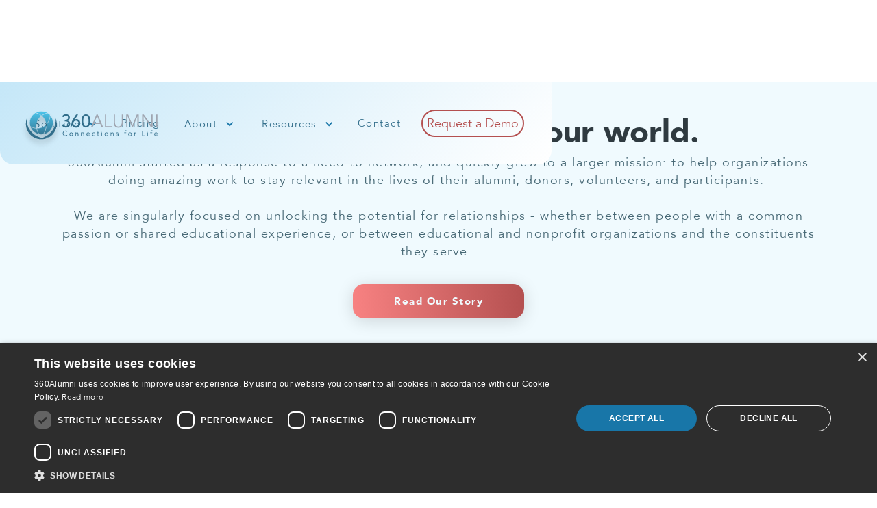

--- FILE ---
content_type: text/html
request_url: https://www.360alumni.com/about
body_size: 9106
content:
<!DOCTYPE html><!-- Last Published: Tue Dec 30 2025 23:08:46 GMT+0000 (Coordinated Universal Time) --><html data-wf-domain="www.360alumni.com" data-wf-page="6411fc6425108dc15f0051ea" data-wf-site="5eeb7db524833a213b22f629" lang="en"><head><meta charset="utf-8"/><title>Empowering Alumni Engagement: Learn About 360Alumni</title><meta content="Discover 360Alumni&#x27;s vision and mission and how we&#x27;re revolutionizing alumni engagement. Meet some clients from around the world; plus our leadership team." name="description"/><meta content="Empowering Alumni Engagement: Learn About 360Alumni" property="og:title"/><meta content="Discover 360Alumni&#x27;s vision and mission and how we&#x27;re revolutionizing alumni engagement. Meet some clients from around the world; plus our leadership team." property="og:description"/><meta content="https://cdn.prod.website-files.com/5eeb7db524833a213b22f629/64382c7799fa318964fadd57_Graph.png" property="og:image"/><meta content="Empowering Alumni Engagement: Learn About 360Alumni" property="twitter:title"/><meta content="Discover 360Alumni&#x27;s vision and mission and how we&#x27;re revolutionizing alumni engagement. Meet some clients from around the world; plus our leadership team." property="twitter:description"/><meta content="https://cdn.prod.website-files.com/5eeb7db524833a213b22f629/64382c7799fa318964fadd57_Graph.png" property="twitter:image"/><meta property="og:type" content="website"/><meta content="summary_large_image" name="twitter:card"/><meta content="width=device-width, initial-scale=1" name="viewport"/><meta content="hj7E80QTnyXtFBTVBMxhcxcHHja6kOeTvPYw0VQmtgg" name="google-site-verification"/><link href="https://cdn.prod.website-files.com/5eeb7db524833a213b22f629/css/360-alumni.webflow.shared.8e3935d0f.min.css" rel="stylesheet" type="text/css"/><script type="text/javascript">!function(o,c){var n=c.documentElement,t=" w-mod-";n.className+=t+"js",("ontouchstart"in o||o.DocumentTouch&&c instanceof DocumentTouch)&&(n.className+=t+"touch")}(window,document);</script><link href="https://cdn.prod.website-files.com/5eeb7db524833a213b22f629/5f85e3ef1ab1850c00cbac74_360Alumni_gradient_favicon.png" rel="shortcut icon" type="image/x-icon"/><link href="https://cdn.prod.website-files.com/5eeb7db524833a213b22f629/5f85e4ca048646274c94d633_360Alumni-Webclip.png" rel="apple-touch-icon"/><link href="https://www.360alumni.com/about" rel="canonical"/><link rel="preconnect" href="https://cdn.prod.website-files.com">
<link rel="dns-prefetch" href="https://cdn.prod.website-files.com">

<!-- schema  -->
<script type="application/ld+json">
{
  "@context": "https://schema.org",
  "@type": "Organization",
  "@id": "https://www.360alumni.com/#org",
  "name": "360Alumni",
  "alternateName": "360Alumni - Connections For Life",
  "url": "https://www.360alumni.com/",
  "logo": {
  	"@context": "https://schema.org",
  	"@type": "ImageObject",
    "@id": "https://www.360alumni.com/#logo",
  	"contentUrl": "https://cdn.prod.website-files.com/5eeb7db524833a213b22f629/5f80a246fe4db764f4f4ef2d_Group%20220-p-500.png",
  	"name": "360 Alumni Logo"
	},
  "sameAs": ["https://www.youtube.com/@360alumni", "https://www.linkedin.com/company/360alumni/", "https://x.com/360alumni", "https://www.instagram.com/360alumni/", "https://www.facebook.com/360Alumni/"]
}
</script><script type="application/ld+json">
{
    "@context": "http://schema.org",
    "@type": "Article",
    "author": {
        "@id": "https://www.360alumni.com/#org"
    },
		"headline": "About Us",
    "name": "360Alumni About Us"
}
</script></head><body><div data-w-id="65f527e1-9ba5-da5a-353b-eef27fc575b1" class="nav-bar"><div class="nav-bar-wrapper"><a href="/" class="nav-logo w-inline-block"><img src="https://cdn.prod.website-files.com/5eeb7db524833a213b22f629/65eb2d5f64b83ee7ea249279_Long%20Logo%20(500).svg" width="Auto" height="Auto" loading="lazy" alt="360Alumni logo" class="logo nav"/></a><div class="navi-roll"><div data-hover="true" data-delay="100" class="navi-link-block w-dropdown"><div class="dropdown-toggle w-dropdown-toggle"><div class="icon w-icon-dropdown-toggle"></div><div class="navi-link"><a href="/solution" class="navi-link">Solution</a></div></div><nav class="navi-dropdown solutions-dropdown w-dropdown-list"><div><div class="w-dyn-list"><div role="list" class="div-block-69 w-dyn-items"><div role="listitem" class="w-dyn-item"><a href="/solution/map-directory" class="drop-down-link-block w-inline-block"><p class="navi-link">Map &amp; Directory</p></a></div><div role="listitem" class="w-dyn-item"><a href="/solution/job-board" class="drop-down-link-block w-inline-block"><p class="navi-link">Job Board</p></a></div><div role="listitem" class="w-dyn-item"><a href="/solution/event-management" class="drop-down-link-block w-inline-block"><p class="navi-link">Event Management</p></a></div><div role="listitem" class="w-dyn-item"><a href="/solution/mentorship" class="drop-down-link-block w-inline-block"><p class="navi-link">Mentorship</p></a></div><div role="listitem" class="w-dyn-item"><a href="/solution/groups" class="drop-down-link-block w-inline-block"><p class="navi-link">Groups</p></a></div><div role="listitem" class="w-dyn-item"><a href="/solution/memberships" class="drop-down-link-block w-inline-block"><p class="navi-link">Memberships</p></a></div><div role="listitem" class="w-dyn-item"><a href="/solution/fundraising" class="drop-down-link-block w-inline-block"><p class="navi-link">Fundraising</p></a></div><div role="listitem" class="w-dyn-item"><a href="/solution/email-marketing" class="drop-down-link-block w-inline-block"><p class="navi-link">Email Marketing</p></a></div></div></div></div></nav></div><a href="/pricing" class="navi-link-block-no-dd w-inline-block"><p class="navi-link">Pricing</p><div class="navi-link-underline"></div></a><div data-hover="true" data-delay="100" class="navi-link-block w-dropdown"><div class="dropdown-toggle w-dropdown-toggle"><div class="icon w-icon-dropdown-toggle"></div><div class="navi-link">About</div></div><nav class="navi-dropdown w-dropdown-list"><a href="/about" aria-current="page" class="drop-down-link-block w-inline-block w--current"><p class="navi-link">About Us</p></a><a href="/success-stories" class="drop-down-link-block w-inline-block"><p class="navi-link">Success Stories</p></a></nav></div><div data-hover="true" data-delay="100" class="navi-link-block w-dropdown"><div data-w-id="8af2d172-7a28-12ca-226b-98f2a8669087" class="dropdown-toggle w-dropdown-toggle"><div class="icon w-icon-dropdown-toggle"></div><div class="navi-link">Resources</div></div><nav data-w-id="8af2d172-7a28-12ca-226b-98f2a866908b" class="navi-dropdown w-dropdown-list"><a href="/resources/admin-help" class="drop-down-link-block w-inline-block"><p class="navi-link">Knowledge Base</p></a><a href="/support" class="drop-down-link-block w-inline-block"><p class="navi-link">Support</p></a><a href="/data-exchange-options" class="drop-down-link-block w-inline-block"><p class="navi-link">Integrations</p></a><a href="/blog" class="drop-down-link-block w-inline-block"><p class="navi-link">Blog</p></a></nav></div><a href="/contact" class="navi-link-block-no-dd w-inline-block"><p class="navi-link">Contact</p><div class="navi-link-underline"></div></a><a href="/request-a-demo" class="button navi w-button">Request a Demo</a></div><div class="hamburger-wrapper"><div data-is-ix2-target="1" class="hamburger-lottie" data-w-id="a5ef2f2c-823d-abc5-dde1-cbac0118d1c2" data-animation-type="lottie" data-src="https://cdn.prod.website-files.com/5eeb7db524833a213b22f629/66f1d910b5d1df42c1d73037_lottieflow-menu-nav-09-1876a8-easey.json" data-loop="0" data-direction="1" data-autoplay="0" data-renderer="svg" data-default-duration="2.5" data-duration="0"></div><div class="mobile-menu-container"><a href="/solution" class="nav-link">Solution</a><a href="/pricing" class="nav-link">Pricing</a><a href="/about" aria-current="page" class="nav-link w--current">About</a><a href="/success-stories" class="nav-link">Success Stories</a><a href="/resources/admin-help" class="nav-link">Knowledge Base</a><a href="/support" class="nav-link">Support</a><a href="/data-exchange-options" class="nav-link">Integrations</a><a href="/blog" class="nav-link">Blog</a><a href="/contact" class="nav-link">Contact</a><a href="/request-a-demo" class="nav-link cta">Request Demo</a></div></div></div></div><div id="page" class="page"><div class="section"><div class="wrapper"><h1>People are everything in our world. <br/></h1><p class="subhead">360Alumni started as a response to a need to network, and quickly grew to a larger mission: to help organizations doing amazing work to stay relevant in the lives of their alumni, donors, volunteers, and participants. <br/>‍<br/>We are singularly focused on unlocking the potential for relationships - whether between people with a common passion or shared educational experience, or between educational and nonprofit organizations and the constituents they serve. <br/></p><a href="/our-story" class="button center w-inline-block"><p class="button-txt">Read Our Story</p></a><div class="color-bg"></div></div></div><div class="section"><div class="wrapper"><div class="side-by-side rev"><div class="wrapper"><div class="img-container"><img src="https://cdn.prod.website-files.com/5eeb7db524833a213b22f629/5f91c1110227cb1791eccef2_Rectangle%20356%20(1)-min.webp" loading="lazy" sizes="(max-width: 1919px) 100vw, 1801.99658203125px" srcset="https://cdn.prod.website-files.com/5eeb7db524833a213b22f629/5f91c1110227cb1791eccef2_Rectangle%20356%20(1)-min-p-500.webp 500w, https://cdn.prod.website-files.com/5eeb7db524833a213b22f629/5f91c1110227cb1791eccef2_Rectangle%20356%20(1)-min.webp 1802w" alt="Young men and woman gathered around small conference table in office setting"/></div><div class="color-bg darker twist-rt twist-ccw"></div></div><div class="wrapper half"><h2>Our Vision</h2><p class="subhead">Is to unlock the full potential of human networks to advance individual and organizational success.<br/></p></div></div></div></div><div class="section"><div class="wrapper narrow"><h2>Our Mission</h2><p class="subhead">Is to provide market leading solutions and great service that exceeds customer expectations. We aim to be recognized by our customers, and the people they serve, as the most effective alumni engagement platform in the world.<br/></p><div class="color-bg darker twist-cw"></div><div class="color-bg twist-ccw"></div></div></div><div class="section"><div class="wrapper"><h2>Meet a few of our clients</h2></div></div><div class="section"><div class="wrapper narrow"><div class="wrapper no-top card darker"><h3 class="lighter">Higher Ed</h3><div class="horizontal-rule"></div><div class="w-layout-grid alt-grid five-column"><div id="w-node-f772f51e-f0db-4bdb-2f07-d212f14b77a0-5f0051ea" class="cell middle"><img src="https://cdn.prod.website-files.com/5eeb7db524833a213b22f629/65156ccb2e864426ee23e92d_Rectangle%20388.svg" loading="lazy" alt="Morehouse College logo" class="logo sm-w w"/></div><div id="w-node-_5e27d25f-1fd9-4c7a-66b3-7937b44fa265-5f0051ea" class="cell middle"><img src="https://cdn.prod.website-files.com/5eeb7db524833a213b22f629/655378a30255c25950d31bb7_berkeley%20logo%20white.webp" loading="lazy" sizes="(max-width: 1439px) 100vw, 1281.0069580078125px" srcset="https://cdn.prod.website-files.com/5eeb7db524833a213b22f629/655378a30255c25950d31bb7_berkeley%20logo%20white-p-500.png 500w, https://cdn.prod.website-files.com/5eeb7db524833a213b22f629/655378a30255c25950d31bb7_berkeley%20logo%20white-p-800.png 800w, https://cdn.prod.website-files.com/5eeb7db524833a213b22f629/655378a30255c25950d31bb7_berkeley%20logo%20white.webp 1281w" alt="University of California Berkeley Cal Alumni Association logo" class="logo sm-w w"/></div><div id="w-node-_95499ddd-02a4-9e8e-44a4-05972ae5c1ea-5f0051ea" class="cell middle"><img src="https://cdn.prod.website-files.com/5eeb7db524833a213b22f629/62794ec92d88fc1c491e664e_Holmes%20Community%20Colleg.png" loading="lazy" alt="Holmes Community College" class="logo sm-w w"/></div><div id="w-node-_4e7ff8d9-9c1a-97af-c1d7-f99e9bce9e80-5f0051ea" class="cell middle"><img src="https://cdn.prod.website-files.com/5eeb7db524833a213b22f629/6691a1b7988f38c6f2ae3952_Africa-University-Logo.webp" loading="lazy" alt="Africa University logo" class="logo sm-w w"/></div><div id="w-node-_9c94d4c6-18b7-ebf7-72b1-0e68c32450d4-5f0051ea" class="cell middle"><img src="https://cdn.prod.website-files.com/5eeb7db524833a213b22f629/65ababf3443aede5388bc5a5_Paine-College-Logo-GREY%20(2)%20(1).webp" loading="lazy" sizes="(max-width: 1080px) 100vw, 1080px" srcset="https://cdn.prod.website-files.com/5eeb7db524833a213b22f629/65ababf3443aede5388bc5a5_Paine-College-Logo-GREY%20(2)%20(1)-p-500.png 500w, https://cdn.prod.website-files.com/5eeb7db524833a213b22f629/65ababf3443aede5388bc5a5_Paine-College-Logo-GREY%20(2)%20(1).webp 1080w" alt="Paine College National Alumni Association logo" class="logo sm-w w"/></div><div id="w-node-c3103d8f-138e-3e0a-812b-1963cd654495-5f0051ea" class="cell middle"><img src="https://cdn.prod.website-files.com/5eeb7db524833a213b22f629/6691a3522c032e1ef4f5dad5_HUMAA-logo.webp" loading="lazy" alt="Howard University Medical Alumni Association logo" class="logo sm-w w"/></div><div id="w-node-_8fb87ce6-5c0f-c701-0e42-af64349e5cb1-5f0051ea" class="cell middle"><img src="https://cdn.prod.website-files.com/5eeb7db524833a213b22f629/65156ccb86e1f178883ec472_Rectangle%20398.svg" loading="lazy" alt="The American Musical and Dramatic Academy College of Performing Arts logo" class="logo sm-w w"/></div><div id="w-node-f9a91b14-b6fd-b9b9-812a-018601c76c3c-5f0051ea" class="cell middle"><img src="https://cdn.prod.website-files.com/5eeb7db524833a213b22f629/6691a48a5b823acd8f5f14e7_Arkansas-Colleges-of-Health-Education.webp" loading="lazy" alt="Arkansas Colleges of Health Education logo" class="logo sm-w w"/></div><div id="w-node-_1b79e3ae-d937-9ae9-7c63-067a3ca804c1-5f0051ea" class="cell middle"><img src="https://cdn.prod.website-files.com/5eeb7db524833a213b22f629/65bb755ec4f72fdd4cf3f615_Diablo_Valley-removebg-preview.webp" loading="lazy" alt="Diablo Valley College logo" class="logo sm-w w"/></div><div id="w-node-afc4caa3-5b50-405a-4c9e-f2b80a18e3ca-5f0051ea" class="cell middle"><img src="https://cdn.prod.website-files.com/5eeb7db524833a213b22f629/671fda18633a4a29e1615985_mission-college-logo-white.webp" loading="lazy" alt="Mission College Santa Clara logo" class="logo sm-w w"/></div></div></div><div class="color-bg"></div></div></div><div class="section"><div class="wrapper narrow"><div class="wrapper no-top card darker"><h3 class="lighter">Nonprofits &amp; More</h3><div class="horizontal-rule"></div><div class="w-layout-grid alt-grid five-column"><div id="w-node-e245cdc0-e2a8-40b9-0d99-b5a26758373b-5f0051ea" class="cell middle"><img src="https://cdn.prod.website-files.com/5eeb7db524833a213b22f629/671fd805080f0a58be496511_african-women-entrepreneurship-cooperative-logo-nobg.webp" alt="African Women Entrepreneurship Cooperative logo" loading="lazy" class="logo sm-w w"/></div><div id="w-node-_9173d080-8bda-6847-89c9-66d378cc5956-5f0051ea" class="cell middle"><img src="https://cdn.prod.website-files.com/5eeb7db524833a213b22f629/5f8c8e3e4e5fce3e1bb58a62_FoodCorps-Logo_Primary_NEW.png" alt="Food Corps logo" loading="lazy" class="logo sm-w w"/></div><div id="w-node-e9466d2b-89eb-d019-9413-882c29a8cd28-5f0051ea" class="cell middle"><img src="https://cdn.prod.website-files.com/5eeb7db524833a213b22f629/5f5d753c399698c286898263_Group%20546tree.webp" alt="Golden Apple logo" loading="lazy" class="logo sm-w w"/></div><div id="w-node-bce45b5a-daae-3f07-40cc-6eeb864782b8-5f0051ea" class="cell middle"><img src="https://cdn.prod.website-files.com/5eeb7db524833a213b22f629/5f5d753a6ec9086e4f4e647f_Group%20539tree.webp" loading="lazy" alt="Boettcher Foundation logo" class="logo sm-w w"/></div><div id="w-node-_6976267e-9eff-358b-9ff9-0ebd27be8180-5f0051ea" class="cell middle"><img src="https://cdn.prod.website-files.com/5eeb7db524833a213b22f629/5f871eea0dadccaf2bc6c45a_PIA_Logo_JRS.webp" alt="Princeton in Asia logo" loading="lazy" class="logo sm-w w"/></div><div id="w-node-b0c4e2dd-d42b-c9a5-210e-b54f7eabd707-5f0051ea" class="cell middle"><img src="https://cdn.prod.website-files.com/5eeb7db524833a213b22f629/659d32f3f749c0e1eb10c7fd_2%20(1)%201.webp" alt="Students On Ice Foundation Fondation logo" loading="lazy" class="logo sm-w w"/></div><div id="w-node-_7a0ffe4f-aa75-55e6-039d-230cf21d0f84-5f0051ea" class="cell middle"><img src="https://cdn.prod.website-files.com/5eeb7db524833a213b22f629/5f5d753b999a263e2da83db8_Group%20542tree.webp" alt="Christian Counseling and Educational Foundation Alumni Network logo" loading="lazy" class="logo sm-w w"/></div><div id="w-node-_71a3b07d-43e1-d2de-b032-ad4c881e53dc-5f0051ea" class="cell middle"><img src="https://cdn.prod.website-files.com/5eeb7db524833a213b22f629/65b91785c8e7f565d62855f2_65537a48359967dac5b73ec5_Puksta%20logo.svg" alt="Puksta Foundation logo" loading="lazy" class="logo sm-w w"/></div><div id="w-node-_225f78df-1c80-bc04-169b-2dec4604be2a-5f0051ea" class="cell middle"><img src="https://cdn.prod.website-files.com/5eeb7db524833a213b22f629/677e96617522ac0adca2dca9_medical-career-collaborative-logo.webp" alt="Medical Career Collaborative logo" loading="lazy" class="logo sm-w w"/></div><div id="w-node-_26ffa999-a7c3-be9f-363f-c1596910304c-5f0051ea" class="cell middle"><img src="https://cdn.prod.website-files.com/5eeb7db524833a213b22f629/6720069b9386a151adbc6c52_impact360-logo.webp" alt="Impact 360 logo" loading="lazy" class="logo sm-w w"/></div></div></div><div class="color-bg"></div></div></div><div class="section"><div class="wrapper narrow"><div class="wrapper no-top card darker"><h3 class="lighter">High Schools</h3><div class="horizontal-rule"></div><div class="w-layout-grid alt-grid five-column"><div id="w-node-_50eb3739-aa94-686d-860b-2dce44ba58ce-5f0051ea" class="cell middle"><img src="https://cdn.prod.website-files.com/5eeb7db524833a213b22f629/67215b1a52fe3f121463680f_bangkok-patana-logo.webp" alt="Bangkok Patana School logo" loading="lazy" class="logo sm-w w"/></div><div id="w-node-_29a16bc9-7a0c-f6f7-4e86-41f65ddc38c6-5f0051ea" class="cell middle"><img src="https://cdn.prod.website-files.com/5eeb7db524833a213b22f629/65537f42127c5ca34a484eca_NIST.webp" alt="NIST Alumni Association" loading="lazy" class="logo sm-w w"/></div><div id="w-node-fdad44fc-51a9-4935-b1ae-6f6817b6a992-5f0051ea" class="cell middle"><img src="https://cdn.prod.website-files.com/5eeb7db524833a213b22f629/5f5d75d5472ddfc8d692cfb2_Group%20401.webp" alt="Thomas Jefferson High School logo" loading="lazy" class="logo sm-w w"/></div><div id="w-node-bf346a00-f5ec-f537-5359-833bc34f71c8-5f0051ea" class="cell middle"><img src="https://cdn.prod.website-files.com/5eeb7db524833a213b22f629/671fe92b66416a1302c7cfa6_providence-academy-logo.webp" alt="Providence Academy logo" loading="lazy" class="logo sm-w w"/></div><div id="w-node-_1c9a5760-cbc4-2e94-9a51-b0dd899aa098-5f0051ea" class="cell middle"><img src="https://cdn.prod.website-files.com/5eeb7db524833a213b22f629/6691ab5763b3d0f02b680784_Chappaqua-Central-School-District.avif" width="Auto" height="Auto" loading="lazy" alt="Chappaqua Central School District logo" class="logo sm-w w"/></div></div></div><div class="color-bg"></div></div></div><div class="section"><div class="wrapper"><a href="/success-stories" class="button center w-inline-block"><p class="button-txt">Read our Success Stories</p></a></div></div><div class="section"><div class="wrapper"><h2>Meet the Team</h2><div class="wrapper no-top no-bot"><div class="wrapper lift"><div class="w-dyn-list"><div role="list" class="w-dyn-items w-row"><div role="listitem" class="w-dyn-item w-col w-col-4"><a href="/team-members/christina-balotescu" class="team-card w-inline-block"><div class="img-container"><img width="Auto" alt="Christina Balotescu - Founder &amp; Chief Product Officer" loading="lazy" src="https://cdn.prod.website-files.com/5f08c2bdc085172b99006a91/663b7ab693a5aedfa910ebb4_Christina_Balotescu_360Alumni.webp"/></div><h3>Christina Balotescu</h3><p class="subhead">Founder, CEO &amp; Chief Product Officer</p></a></div><div role="listitem" class="w-dyn-item w-col w-col-4"><a href="/team-members/milos" class="team-card w-inline-block"><div class="img-container"><img width="Auto" alt="Milos Milojevic - Head of Development" loading="lazy" src="https://cdn.prod.website-files.com/5f08c2bdc085172b99006a91/663b575c7513a13ed4523e33_360Alumni_Brand_Elegant_Man_In_Blue_Suit_Milos.webp"/></div><h3>Milos</h3><p class="subhead">Head of Development</p></a></div><div role="listitem" class="w-dyn-item w-col w-col-4"><a href="/team-members/grace" class="team-card w-inline-block"><div class="img-container"><img width="Auto" alt="Grace Honeywell - Head of Community Development" loading="lazy" src="https://cdn.prod.website-files.com/5f08c2bdc085172b99006a91/6663775f7b0ab49d43883a7a_IMG_4896.webp" sizes="(max-width: 479px) 100vw, (max-width: 767px) 97vw, (max-width: 991px) 31vw, (max-width: 1919px) 32vw, 33vw" srcset="https://cdn.prod.website-files.com/5f08c2bdc085172b99006a91/6663775f7b0ab49d43883a7a_IMG_4896-p-500.webp 500w, https://cdn.prod.website-files.com/5f08c2bdc085172b99006a91/6663775f7b0ab49d43883a7a_IMG_4896-p-800.webp 800w, https://cdn.prod.website-files.com/5f08c2bdc085172b99006a91/6663775f7b0ab49d43883a7a_IMG_4896.webp 1024w"/></div><h3>Grace Honeywell</h3><p class="subhead">Head of Community Development</p></a></div><div role="listitem" class="w-dyn-item w-col w-col-4"><a href="/team-members/bala-kuppusamy" class="team-card w-inline-block"><div class="img-container"><img width="Auto" alt="Bala Kuppusamy - Head of DevOps, Infrastructure, Cloud" loading="lazy" src="https://cdn.prod.website-files.com/5f08c2bdc085172b99006a91/66c5fca723f571fb01875dd6_Bala-Kuppusamy.webp"/></div><h3>Bala Kuppusamy</h3><p class="subhead">Head of DevOps, Infrastructure, Cloud</p></a></div><div role="listitem" class="w-dyn-item w-col w-col-4"><a href="/team-members/christin-campbell" class="team-card w-inline-block"><div class="img-container"><img width="Auto" alt="Christin Campbell - Senior Account Manager" loading="lazy" src="https://cdn.prod.website-files.com/5f08c2bdc085172b99006a91/675b55c05750eca95142d198_ChristinCampbell.webp"/></div><h3>Christin Campbell</h3><p class="subhead">Senior Account Manager</p></a></div><div role="listitem" class="w-dyn-item w-col w-col-4"><a href="/team-members/dave-schafer" class="team-card w-inline-block"><div class="img-container"><img width="Auto" alt="Dave Schafer - VP Operations" loading="lazy" src="https://cdn.prod.website-files.com/5f08c2bdc085172b99006a91/675b553e83ce01f13eb2610d_dschafer.webp"/></div><h3>Dave Schafer</h3><p class="subhead">VP Operations</p></a></div></div></div></div></div><div class="color-bg"></div></div></div><div class="section"><div class="wrapper narrow"><a rel="noopener noreferrer nofollow" href="https://www.capterra.com/p/131972/360Alumni/" target="_blank" class="w-inline-block"><div class="wrapper lift"><img src="https://cdn.prod.website-files.com/5eeb7db524833a213b22f629/5f49529f5ba8857c30ff820f_Group%20491.svg" loading="lazy" alt="4.7 start rating"/><h3 class="right">4.7</h3><p class="subhead left">“360Alumni is the perfect solution for any organization needing an online community. Clients include colleges and universities of all types and sizes, high schools, camps, and many nonprofits.”</p><p class="subhead right">- Capterra Reviews</p><img src="https://cdn.prod.website-files.com/5eeb7db524833a213b22f629/651c665a8109e4688c16f0e7_image%2012.svg" loading="lazy" alt="Capterra Reviews" class="logo right"/></div></a><div class="color-bg darker"></div></div></div><div class="section"><div class="wrapper narrow"><a rel="noopener noreferrer nofollow" href="https://www.getapp.com/nonprofit-software/a/360alumni/features/" target="_blank" class="w-inline-block"><div class="wrapper lift"><img src="https://cdn.prod.website-files.com/5eeb7db524833a213b22f629/5f49529f5ba8857c30ff820f_Group%20491.svg" loading="lazy" alt="4.7 start rating"/><h3 class="right">4.7</h3><p class="subhead left">“Most alumni networks are static and unengaging. But the complete alumni database is a precious resource that is often underutilized. 360Alumni has a beautifully designed interface that delivers the full potential of your database to your constituents.”</p><p class="subhead right">- GetApp.com</p><img src="https://cdn.prod.website-files.com/5eeb7db524833a213b22f629/5f6ce6fc567aab40b0d3b450_getapp.png" loading="lazy" alt="GetApp.com logo" class="logo right"/></div></a><div class="color-bg"></div></div></div><div class="section no-overflow"><div class="wrapper extra-space"><h2><strong data-w-id="8cf86f5b-2651-f697-46ab-394c2d0fc470">Start Creating Connections for Life</strong><br/></h2><p class="subhead">Ready to unleash the power of your community?<br/></p><a data-w-id="504c7618-fc78-facc-abdc-1b186a8ac657" href="/request-a-demo" class="button center w-inline-block"><p class="button-txt">Request a Demo</p></a></div><div class="html-embed-2 w-embed w-script"><script src="https://fast.wistia.com/embed/medias/uf5ztdey48.jsonp" defer></script><script src="https://fast.wistia.com/assets/external/E-v1.js" defer></script><div class="wistia_responsive_padding" style="padding:56.25% 0 0 0;position:relative;"><div class="wistia_responsive_wrapper" style="height:100%;left:0;position:absolute;top:0;width:100%;"><div class="wistia_embed wistia_async_uf5ztdey48 seo=false videoFoam=true playSuspendedOffScreen=true" style="height:100%;position:relative;width:100%">&nbsp;</div></div></div></div></div></div><section class="section dark-bg"><div class="subsection"><form action="/search" class="w-form"><div class="search-bar"><input class="search-input w-input" maxlength="256" name="query" placeholder="Search…" type="search" id="search-1" required=""/><input type="submit" class="search-button w-button" value="Search"/></div></form></div><div class="wrapper no-top no-bot"><div class="v-block ft"><div class="w-layout-grid alt-grid four-column"><div class="cell"><img src="https://cdn.prod.website-files.com/5eeb7db524833a213b22f629/669fd5c1f836fc4b7a985442_360Alumni-Logo.webp" loading="lazy" width="200" alt="360Alumni Logo"/></div><div class="cell"><p class="lighter">Ridgefield, CT USA<br/>(424) 888-0360</p></div><div class="cell"><div class="v-block"><a href="/contact" class="w-inline-block"><div class="lighter">Contact Us</div></a><a href="/request-a-demo" class="w-inline-block"><div class="lighter">Contact Sales</div></a></div></div><div class="cell"><p class="lighter">Follow us on <a href="https://www.linkedin.com/company/360alumni/?viewAsMember=true" rel="noopener noreferrer nofollow" target="_blank" class="obvi-link lighter">LinkedIn</a>, <a href="https://www.facebook.com/360Alumni" rel="noopener noreferrer nofollow" target="_blank" class="obvi-link lighter">Facebook</a>, and <a href="https://x.com/360alumni" rel="noopener noreferrer nofollow" target="_blank" class="obvi-link lighter">X</a></p></div></div></div></div><div class="wrapper no-top"><div class="w-layout-grid alt-grid four-column"><div class="cell"><a href="/about" aria-current="page" class="w-inline-block w--current"><div class="h-block middle left"><h3 class="lighter">About Us  </h3><img src="https://cdn.prod.website-files.com/5eeb7db524833a213b22f629/65e2ef61293627e550447a5a_Vector%20(1).webp" loading="lazy" alt="About Us list of links follows" height="Auto"/></div></a><div class="v-block ft"><a href="/about" aria-current="page" class="w-inline-block w--current"><div class="v-block ft"><div class="lighter">Mission, Vision &amp; Values</div></div></a><a href="/our-story" class="w-inline-block"><div class="v-block ft"><div class="lighter">Our Story</div></div></a><a href="/about" aria-current="page" class="w-inline-block w--current"><div class="v-block ft"><div class="lighter">Leadership</div></div></a><a href="/success-stories" class="w-inline-block"><div class="v-block ft"><div class="lighter">Success Stories</div></div></a><a href="/blog" class="w-inline-block"><div class="v-block ft"><div class="lighter">Blog</div></div></a><a href="/legal" class="w-inline-block"><div class="v-block ft"><div class="lighter">Legal</div></div></a><a href="/cookies" class="w-inline-block"><div class="v-block ft"><div class="lighter">Cookie Notice</div></div></a></div></div><div class="cell"><a href="/solution" class="w-inline-block"><div class="h-block middle left"><h3 class="lighter">Platform  </h3><img src="https://cdn.prod.website-files.com/5eeb7db524833a213b22f629/65e2ef61293627e550447a5a_Vector%20(1).webp" loading="lazy" alt="Platform list of links follows"/></div></a><div class="v-block ft"><a href="/solution" class="w-inline-block"><div class="v-block ft"><div class="lighter">Alumni Directory &amp; Map</div></div></a><a href="/solution" class="w-inline-block"><div class="v-block ft"><div class="lighter">Event Management &amp; Reunions</div></div></a><a href="/solution" class="w-inline-block"><div class="v-block ft"><div class="lighter">Affinity Group &amp; Chapter Management</div></div></a><a href="/solution" class="w-inline-block"><div class="v-block ft"><div class="lighter">Alumni Job Board</div></div></a><a href="/solution" class="w-inline-block"><div class="v-block ft"><div class="lighter">Mentorship Programs</div></div></a><a href="/solution" class="w-inline-block"><div class="v-block ft"><div class="lighter">Membership Management</div></div></a></div></div><div class="cell"><div class="v-block"><div class="v-block"><a href="/solution" class="w-inline-block"><div class="h-block middle left"><h3 class="lighter">Uses  </h3><img src="https://cdn.prod.website-files.com/5eeb7db524833a213b22f629/65e2ef61293627e550447a5a_Vector%20(1).webp" loading="lazy" alt="Uses list of links follows"/></div></a><div class="v-block ft"><a href="/360alumni-client-success-students-on-ice-foundation" class="w-inline-block"><div class="v-block ft"><div class="lighter">Community Portal</div></div></a><a href="https://www.360alumni.com/blog/why-you-need-more-than-social-media-for-alumni-engagement" class="w-inline-block"><div class="v-block ft"><div class="lighter">Alumni Engagement</div></div></a><a href="https://www.360alumni.com/blog/who-owns-your-alumni-data" class="w-inline-block"><div class="v-block ft"><div class="lighter">Alumni Data Management</div></div></a><a href="https://www.360alumni.com/blog/lessons-from-advanced-communities" class="w-inline-block"><div class="v-block ft"><div class="lighter">Community Management Software</div></div></a><a href="/solution" class="w-inline-block"><div class="v-block ft"><div class="lighter">Alumni Portal</div></div></a><a href="/solution" class="w-inline-block"><div class="v-block ft"><div class="lighter">Alumni Communication &amp; List Management</div></div></a></div></div></div></div><div class="cell"><a href="/support" class="w-inline-block"><div class="h-block middle left"><h3 class="lighter">Support  </h3><img src="https://cdn.prod.website-files.com/5eeb7db524833a213b22f629/65e2ef61293627e550447a5a_Vector%20(1).webp" loading="lazy" alt="Support list of links follows"/></div></a><div class="v-block ft"><a href="mailto:support@360Alumni.com" class="w-inline-block"><div class="v-block ft"><div class="lighter">Email Us Directly</div></div></a><a href="/resources/admin-help-resources" class="w-inline-block"><div class="v-block ft"><div class="lighter">Knowledge Base</div></div></a><a href="/web-accessibility-statement" class="w-inline-block"><div class="v-block ft"><div class="lighter">Accessibility</div></div></a><a href="https://x.com/360alumni" class="w-inline-block"><div class="v-block ft"><div class="lighter">System Status</div></div></a></div></div></div></div></section><section class="section copyright-bg"><div class="w-layout-blockcontainer wrapper no-top no-bot w-container"><div class="side-by-side copyright rev"><div class="h-block extra-space"><p class="lighter">Follow Us:  </p><a rel="noopener noreferrer nofollow" href="https://www.facebook.com/360Alumni" target="_blank" class="w-inline-block"><img src="https://cdn.prod.website-files.com/5eeb7db524833a213b22f629/65e30202e6faceda6045ae71_Group%20603.webp" loading="lazy" alt="Facebook icon"/></a><a rel="noopener noreferrer nofollow" href="https://www.linkedin.com/company/360alumni/?viewAsMember=true" target="_blank" class="w-inline-block"><img src="https://cdn.prod.website-files.com/5eeb7db524833a213b22f629/65e302469a981a24294e2456_LinkedIn_icon.webp" loading="lazy" alt="LinkedIn icon"/></a><a rel="noopener noreferrer nofollow" href="https://x.com/360alumni" target="_blank" class="w-inline-block"><img src="https://cdn.prod.website-files.com/5eeb7db524833a213b22f629/65e3025d0caabe7e988ce851_1690643591twitter-x-logo-png.webp" loading="lazy" alt="Twitter or X icon"/></a></div><div class="h-block extra-space"><a href="/privacy-policy" class="w-inline-block"><p class="lighter">Privacy Policy  </p></a><a href="/terms-and-conditions" class="w-inline-block"><p class="lighter">  Terms of Use</p></a></div><div class="h-block extra-space"><p class="lighter">Copyright ©2025 360Alumni.</p><p class="lighter">All Rights Reserved.</p></div></div></div></section><script src="https://d3e54v103j8qbb.cloudfront.net/js/jquery-3.5.1.min.dc5e7f18c8.js?site=5eeb7db524833a213b22f629" type="text/javascript" integrity="sha256-9/aliU8dGd2tb6OSsuzixeV4y/faTqgFtohetphbbj0=" crossorigin="anonymous"></script><script src="https://cdn.prod.website-files.com/5eeb7db524833a213b22f629/js/webflow.schunk.e0c428ff9737f919.js" type="text/javascript"></script><script src="https://cdn.prod.website-files.com/5eeb7db524833a213b22f629/js/webflow.80b91758.704670ac537b6053.js" type="text/javascript"></script><!-- Google Tag Manager -->
<script>(function(w,d,s,l,i){w[l]=w[l]||[];w[l].push({'gtm.start':
new Date().getTime(),event:'gtm.js'});var f=d.getElementsByTagName(s)[0],
j=d.createElement(s),dl=l!='dataLayer'?'&l='+l:'';j.async=true;j.src=
'https://www.googletagmanager.com/gtm.js?id='+i+dl;f.parentNode.insertBefore(j,f);
})(window,document,'script','dataLayer','GTM-NVGZTWD');</script>
<!-- End Google Tag Manager -->

<!-- Google Tag Manager (noscript) -->
<noscript><iframe src="https://www.googletagmanager.com/ns.html?id=GTM-NVGZTWD"
height="0" width="0" style="display:none;visibility:hidden"></iframe></noscript>
<!-- End Google Tag Manager (noscript) --></body></html>

--- FILE ---
content_type: text/css
request_url: https://cdn.prod.website-files.com/5eeb7db524833a213b22f629/css/360-alumni.webflow.shared.8e3935d0f.min.css
body_size: 14357
content:
html{-webkit-text-size-adjust:100%;-ms-text-size-adjust:100%;font-family:sans-serif}body{margin:0}article,aside,details,figcaption,figure,footer,header,hgroup,main,menu,nav,section,summary{display:block}audio,canvas,progress,video{vertical-align:baseline;display:inline-block}audio:not([controls]){height:0;display:none}[hidden],template{display:none}a{background-color:#0000}a:active,a:hover{outline:0}abbr[title]{border-bottom:1px dotted}b,strong{font-weight:700}dfn{font-style:italic}h1{margin:.67em 0;font-size:2em}mark{color:#000;background:#ff0}small{font-size:80%}sub,sup{vertical-align:baseline;font-size:75%;line-height:0;position:relative}sup{top:-.5em}sub{bottom:-.25em}img{border:0}svg:not(:root){overflow:hidden}hr{box-sizing:content-box;height:0}pre{overflow:auto}code,kbd,pre,samp{font-family:monospace;font-size:1em}button,input,optgroup,select,textarea{color:inherit;font:inherit;margin:0}button{overflow:visible}button,select{text-transform:none}button,html input[type=button],input[type=reset]{-webkit-appearance:button;cursor:pointer}button[disabled],html input[disabled]{cursor:default}button::-moz-focus-inner,input::-moz-focus-inner{border:0;padding:0}input{line-height:normal}input[type=checkbox],input[type=radio]{box-sizing:border-box;padding:0}input[type=number]::-webkit-inner-spin-button,input[type=number]::-webkit-outer-spin-button{height:auto}input[type=search]{-webkit-appearance:none}input[type=search]::-webkit-search-cancel-button,input[type=search]::-webkit-search-decoration{-webkit-appearance:none}legend{border:0;padding:0}textarea{overflow:auto}optgroup{font-weight:700}table{border-collapse:collapse;border-spacing:0}td,th{padding:0}@font-face{font-family:webflow-icons;src:url([data-uri])format("truetype");font-weight:400;font-style:normal}[class^=w-icon-],[class*=\ w-icon-]{speak:none;font-variant:normal;text-transform:none;-webkit-font-smoothing:antialiased;-moz-osx-font-smoothing:grayscale;font-style:normal;font-weight:400;line-height:1;font-family:webflow-icons!important}.w-icon-slider-right:before{content:""}.w-icon-slider-left:before{content:""}.w-icon-nav-menu:before{content:""}.w-icon-arrow-down:before,.w-icon-dropdown-toggle:before{content:""}.w-icon-file-upload-remove:before{content:""}.w-icon-file-upload-icon:before{content:""}*{box-sizing:border-box}html{height:100%}body{color:#333;background-color:#fff;min-height:100%;margin:0;font-family:Arial,sans-serif;font-size:14px;line-height:20px}img{vertical-align:middle;max-width:100%;display:inline-block}html.w-mod-touch *{background-attachment:scroll!important}.w-block{display:block}.w-inline-block{max-width:100%;display:inline-block}.w-clearfix:before,.w-clearfix:after{content:" ";grid-area:1/1/2/2;display:table}.w-clearfix:after{clear:both}.w-hidden{display:none}.w-button{color:#fff;line-height:inherit;cursor:pointer;background-color:#3898ec;border:0;border-radius:0;padding:9px 15px;text-decoration:none;display:inline-block}input.w-button{-webkit-appearance:button}html[data-w-dynpage] [data-w-cloak]{color:#0000!important}.w-code-block{margin:unset}pre.w-code-block code{all:inherit}.w-optimization{display:contents}.w-webflow-badge,.w-webflow-badge>img{box-sizing:unset;width:unset;height:unset;max-height:unset;max-width:unset;min-height:unset;min-width:unset;margin:unset;padding:unset;float:unset;clear:unset;border:unset;border-radius:unset;background:unset;background-image:unset;background-position:unset;background-size:unset;background-repeat:unset;background-origin:unset;background-clip:unset;background-attachment:unset;background-color:unset;box-shadow:unset;transform:unset;direction:unset;font-family:unset;font-weight:unset;color:unset;font-size:unset;line-height:unset;font-style:unset;font-variant:unset;text-align:unset;letter-spacing:unset;-webkit-text-decoration:unset;text-decoration:unset;text-indent:unset;text-transform:unset;list-style-type:unset;text-shadow:unset;vertical-align:unset;cursor:unset;white-space:unset;word-break:unset;word-spacing:unset;word-wrap:unset;transition:unset}.w-webflow-badge{white-space:nowrap;cursor:pointer;box-shadow:0 0 0 1px #0000001a,0 1px 3px #0000001a;visibility:visible!important;opacity:1!important;z-index:2147483647!important;color:#aaadb0!important;overflow:unset!important;background-color:#fff!important;border-radius:3px!important;width:auto!important;height:auto!important;margin:0!important;padding:6px!important;font-size:12px!important;line-height:14px!important;text-decoration:none!important;display:inline-block!important;position:fixed!important;inset:auto 12px 12px auto!important;transform:none!important}.w-webflow-badge>img{position:unset;visibility:unset!important;opacity:1!important;vertical-align:middle!important;display:inline-block!important}h1,h2,h3,h4,h5,h6{margin-bottom:10px;font-weight:700}h1{margin-top:20px;font-size:38px;line-height:44px}h2{margin-top:20px;font-size:32px;line-height:36px}h3{margin-top:20px;font-size:24px;line-height:30px}h4{margin-top:10px;font-size:18px;line-height:24px}h5{margin-top:10px;font-size:14px;line-height:20px}h6{margin-top:10px;font-size:12px;line-height:18px}p{margin-top:0;margin-bottom:10px}blockquote{border-left:5px solid #e2e2e2;margin:0 0 10px;padding:10px 20px;font-size:18px;line-height:22px}figure{margin:0 0 10px}figcaption{text-align:center;margin-top:5px}ul,ol{margin-top:0;margin-bottom:10px;padding-left:40px}.w-list-unstyled{padding-left:0;list-style:none}.w-embed:before,.w-embed:after{content:" ";grid-area:1/1/2/2;display:table}.w-embed:after{clear:both}.w-video{width:100%;padding:0;position:relative}.w-video iframe,.w-video object,.w-video embed{border:none;width:100%;height:100%;position:absolute;top:0;left:0}fieldset{border:0;margin:0;padding:0}button,[type=button],[type=reset]{cursor:pointer;-webkit-appearance:button;border:0}.w-form{margin:0 0 15px}.w-form-done{text-align:center;background-color:#ddd;padding:20px;display:none}.w-form-fail{background-color:#ffdede;margin-top:10px;padding:10px;display:none}label{margin-bottom:5px;font-weight:700;display:block}.w-input,.w-select{color:#333;vertical-align:middle;background-color:#fff;border:1px solid #ccc;width:100%;height:38px;margin-bottom:10px;padding:8px 12px;font-size:14px;line-height:1.42857;display:block}.w-input::placeholder,.w-select::placeholder{color:#999}.w-input:focus,.w-select:focus{border-color:#3898ec;outline:0}.w-input[disabled],.w-select[disabled],.w-input[readonly],.w-select[readonly],fieldset[disabled] .w-input,fieldset[disabled] .w-select{cursor:not-allowed}.w-input[disabled]:not(.w-input-disabled),.w-select[disabled]:not(.w-input-disabled),.w-input[readonly],.w-select[readonly],fieldset[disabled]:not(.w-input-disabled) .w-input,fieldset[disabled]:not(.w-input-disabled) .w-select{background-color:#eee}textarea.w-input,textarea.w-select{height:auto}.w-select{background-color:#f3f3f3}.w-select[multiple]{height:auto}.w-form-label{cursor:pointer;margin-bottom:0;font-weight:400;display:inline-block}.w-radio{margin-bottom:5px;padding-left:20px;display:block}.w-radio:before,.w-radio:after{content:" ";grid-area:1/1/2/2;display:table}.w-radio:after{clear:both}.w-radio-input{float:left;margin:3px 0 0 -20px;line-height:normal}.w-file-upload{margin-bottom:10px;display:block}.w-file-upload-input{opacity:0;z-index:-100;width:.1px;height:.1px;position:absolute;overflow:hidden}.w-file-upload-default,.w-file-upload-uploading,.w-file-upload-success{color:#333;display:inline-block}.w-file-upload-error{margin-top:10px;display:block}.w-file-upload-default.w-hidden,.w-file-upload-uploading.w-hidden,.w-file-upload-error.w-hidden,.w-file-upload-success.w-hidden{display:none}.w-file-upload-uploading-btn{cursor:pointer;background-color:#fafafa;border:1px solid #ccc;margin:0;padding:8px 12px;font-size:14px;font-weight:400;display:flex}.w-file-upload-file{background-color:#fafafa;border:1px solid #ccc;flex-grow:1;justify-content:space-between;margin:0;padding:8px 9px 8px 11px;display:flex}.w-file-upload-file-name{font-size:14px;font-weight:400;display:block}.w-file-remove-link{cursor:pointer;width:auto;height:auto;margin-top:3px;margin-left:10px;padding:3px;display:block}.w-icon-file-upload-remove{margin:auto;font-size:10px}.w-file-upload-error-msg{color:#ea384c;padding:2px 0;display:inline-block}.w-file-upload-info{padding:0 12px;line-height:38px;display:inline-block}.w-file-upload-label{cursor:pointer;background-color:#fafafa;border:1px solid #ccc;margin:0;padding:8px 12px;font-size:14px;font-weight:400;display:inline-block}.w-icon-file-upload-icon,.w-icon-file-upload-uploading{width:20px;margin-right:8px;display:inline-block}.w-icon-file-upload-uploading{height:20px}.w-container{max-width:940px;margin-left:auto;margin-right:auto}.w-container:before,.w-container:after{content:" ";grid-area:1/1/2/2;display:table}.w-container:after{clear:both}.w-container .w-row{margin-left:-10px;margin-right:-10px}.w-row:before,.w-row:after{content:" ";grid-area:1/1/2/2;display:table}.w-row:after{clear:both}.w-row .w-row{margin-left:0;margin-right:0}.w-col{float:left;width:100%;min-height:1px;padding-left:10px;padding-right:10px;position:relative}.w-col .w-col{padding-left:0;padding-right:0}.w-col-1{width:8.33333%}.w-col-2{width:16.6667%}.w-col-3{width:25%}.w-col-4{width:33.3333%}.w-col-5{width:41.6667%}.w-col-6{width:50%}.w-col-7{width:58.3333%}.w-col-8{width:66.6667%}.w-col-9{width:75%}.w-col-10{width:83.3333%}.w-col-11{width:91.6667%}.w-col-12{width:100%}.w-hidden-main{display:none!important}@media screen and (max-width:991px){.w-container{max-width:728px}.w-hidden-main{display:inherit!important}.w-hidden-medium{display:none!important}.w-col-medium-1{width:8.33333%}.w-col-medium-2{width:16.6667%}.w-col-medium-3{width:25%}.w-col-medium-4{width:33.3333%}.w-col-medium-5{width:41.6667%}.w-col-medium-6{width:50%}.w-col-medium-7{width:58.3333%}.w-col-medium-8{width:66.6667%}.w-col-medium-9{width:75%}.w-col-medium-10{width:83.3333%}.w-col-medium-11{width:91.6667%}.w-col-medium-12{width:100%}.w-col-stack{width:100%;left:auto;right:auto}}@media screen and (max-width:767px){.w-hidden-main,.w-hidden-medium{display:inherit!important}.w-hidden-small{display:none!important}.w-row,.w-container .w-row{margin-left:0;margin-right:0}.w-col{width:100%;left:auto;right:auto}.w-col-small-1{width:8.33333%}.w-col-small-2{width:16.6667%}.w-col-small-3{width:25%}.w-col-small-4{width:33.3333%}.w-col-small-5{width:41.6667%}.w-col-small-6{width:50%}.w-col-small-7{width:58.3333%}.w-col-small-8{width:66.6667%}.w-col-small-9{width:75%}.w-col-small-10{width:83.3333%}.w-col-small-11{width:91.6667%}.w-col-small-12{width:100%}}@media screen and (max-width:479px){.w-container{max-width:none}.w-hidden-main,.w-hidden-medium,.w-hidden-small{display:inherit!important}.w-hidden-tiny{display:none!important}.w-col{width:100%}.w-col-tiny-1{width:8.33333%}.w-col-tiny-2{width:16.6667%}.w-col-tiny-3{width:25%}.w-col-tiny-4{width:33.3333%}.w-col-tiny-5{width:41.6667%}.w-col-tiny-6{width:50%}.w-col-tiny-7{width:58.3333%}.w-col-tiny-8{width:66.6667%}.w-col-tiny-9{width:75%}.w-col-tiny-10{width:83.3333%}.w-col-tiny-11{width:91.6667%}.w-col-tiny-12{width:100%}}.w-widget{position:relative}.w-widget-map{width:100%;height:400px}.w-widget-map label{width:auto;display:inline}.w-widget-map img{max-width:inherit}.w-widget-map .gm-style-iw{text-align:center}.w-widget-map .gm-style-iw>button{display:none!important}.w-widget-twitter{overflow:hidden}.w-widget-twitter-count-shim{vertical-align:top;text-align:center;background:#fff;border:1px solid #758696;border-radius:3px;width:28px;height:20px;display:inline-block;position:relative}.w-widget-twitter-count-shim *{pointer-events:none;-webkit-user-select:none;user-select:none}.w-widget-twitter-count-shim .w-widget-twitter-count-inner{text-align:center;color:#999;font-family:serif;font-size:15px;line-height:12px;position:relative}.w-widget-twitter-count-shim .w-widget-twitter-count-clear{display:block;position:relative}.w-widget-twitter-count-shim.w--large{width:36px;height:28px}.w-widget-twitter-count-shim.w--large .w-widget-twitter-count-inner{font-size:18px;line-height:18px}.w-widget-twitter-count-shim:not(.w--vertical){margin-left:5px;margin-right:8px}.w-widget-twitter-count-shim:not(.w--vertical).w--large{margin-left:6px}.w-widget-twitter-count-shim:not(.w--vertical):before,.w-widget-twitter-count-shim:not(.w--vertical):after{content:" ";pointer-events:none;border:solid #0000;width:0;height:0;position:absolute;top:50%;left:0}.w-widget-twitter-count-shim:not(.w--vertical):before{border-width:4px;border-color:#75869600 #5d6c7b #75869600 #75869600;margin-top:-4px;margin-left:-9px}.w-widget-twitter-count-shim:not(.w--vertical).w--large:before{border-width:5px;margin-top:-5px;margin-left:-10px}.w-widget-twitter-count-shim:not(.w--vertical):after{border-width:4px;border-color:#fff0 #fff #fff0 #fff0;margin-top:-4px;margin-left:-8px}.w-widget-twitter-count-shim:not(.w--vertical).w--large:after{border-width:5px;margin-top:-5px;margin-left:-9px}.w-widget-twitter-count-shim.w--vertical{width:61px;height:33px;margin-bottom:8px}.w-widget-twitter-count-shim.w--vertical:before,.w-widget-twitter-count-shim.w--vertical:after{content:" ";pointer-events:none;border:solid #0000;width:0;height:0;position:absolute;top:100%;left:50%}.w-widget-twitter-count-shim.w--vertical:before{border-width:5px;border-color:#5d6c7b #75869600 #75869600;margin-left:-5px}.w-widget-twitter-count-shim.w--vertical:after{border-width:4px;border-color:#fff #fff0 #fff0;margin-left:-4px}.w-widget-twitter-count-shim.w--vertical .w-widget-twitter-count-inner{font-size:18px;line-height:22px}.w-widget-twitter-count-shim.w--vertical.w--large{width:76px}.w-background-video{color:#fff;height:500px;position:relative;overflow:hidden}.w-background-video>video{object-fit:cover;z-index:-100;background-position:50%;background-size:cover;width:100%;height:100%;margin:auto;position:absolute;inset:-100%}.w-background-video>video::-webkit-media-controls-start-playback-button{-webkit-appearance:none;display:none!important}.w-background-video--control{background-color:#0000;padding:0;position:absolute;bottom:1em;right:1em}.w-background-video--control>[hidden]{display:none!important}.w-slider{text-align:center;clear:both;-webkit-tap-highlight-color:#0000;tap-highlight-color:#0000;background:#ddd;height:300px;position:relative}.w-slider-mask{z-index:1;white-space:nowrap;height:100%;display:block;position:relative;left:0;right:0;overflow:hidden}.w-slide{vertical-align:top;white-space:normal;text-align:left;width:100%;height:100%;display:inline-block;position:relative}.w-slider-nav{z-index:2;text-align:center;-webkit-tap-highlight-color:#0000;tap-highlight-color:#0000;height:40px;margin:auto;padding-top:10px;position:absolute;inset:auto 0 0}.w-slider-nav.w-round>div{border-radius:100%}.w-slider-nav.w-num>div{font-size:inherit;line-height:inherit;width:auto;height:auto;padding:.2em .5em}.w-slider-nav.w-shadow>div{box-shadow:0 0 3px #3336}.w-slider-nav-invert{color:#fff}.w-slider-nav-invert>div{background-color:#2226}.w-slider-nav-invert>div.w-active{background-color:#222}.w-slider-dot{cursor:pointer;background-color:#fff6;width:1em;height:1em;margin:0 3px .5em;transition:background-color .1s,color .1s;display:inline-block;position:relative}.w-slider-dot.w-active{background-color:#fff}.w-slider-dot:focus{outline:none;box-shadow:0 0 0 2px #fff}.w-slider-dot:focus.w-active{box-shadow:none}.w-slider-arrow-left,.w-slider-arrow-right{cursor:pointer;color:#fff;-webkit-tap-highlight-color:#0000;tap-highlight-color:#0000;-webkit-user-select:none;user-select:none;width:80px;margin:auto;font-size:40px;position:absolute;inset:0;overflow:hidden}.w-slider-arrow-left [class^=w-icon-],.w-slider-arrow-right [class^=w-icon-],.w-slider-arrow-left [class*=\ w-icon-],.w-slider-arrow-right [class*=\ w-icon-]{position:absolute}.w-slider-arrow-left:focus,.w-slider-arrow-right:focus{outline:0}.w-slider-arrow-left{z-index:3;right:auto}.w-slider-arrow-right{z-index:4;left:auto}.w-icon-slider-left,.w-icon-slider-right{width:1em;height:1em;margin:auto;inset:0}.w-slider-aria-label{clip:rect(0 0 0 0);border:0;width:1px;height:1px;margin:-1px;padding:0;position:absolute;overflow:hidden}.w-slider-force-show{display:block!important}.w-dropdown{text-align:left;z-index:900;margin-left:auto;margin-right:auto;display:inline-block;position:relative}.w-dropdown-btn,.w-dropdown-toggle,.w-dropdown-link{vertical-align:top;color:#222;text-align:left;white-space:nowrap;margin-left:auto;margin-right:auto;padding:20px;text-decoration:none;position:relative}.w-dropdown-toggle{-webkit-user-select:none;user-select:none;cursor:pointer;padding-right:40px;display:inline-block}.w-dropdown-toggle:focus{outline:0}.w-icon-dropdown-toggle{width:1em;height:1em;margin:auto 20px auto auto;position:absolute;top:0;bottom:0;right:0}.w-dropdown-list{background:#ddd;min-width:100%;display:none;position:absolute}.w-dropdown-list.w--open{display:block}.w-dropdown-link{color:#222;padding:10px 20px;display:block}.w-dropdown-link.w--current{color:#0082f3}.w-dropdown-link:focus{outline:0}@media screen and (max-width:767px){.w-nav-brand{padding-left:10px}}.w-lightbox-backdrop{cursor:auto;letter-spacing:normal;text-indent:0;text-shadow:none;text-transform:none;visibility:visible;white-space:normal;word-break:normal;word-spacing:normal;word-wrap:normal;color:#fff;text-align:center;z-index:2000;opacity:0;-webkit-user-select:none;-moz-user-select:none;-webkit-tap-highlight-color:transparent;background:#000000e6;outline:0;font-family:Helvetica Neue,Helvetica,Ubuntu,Segoe UI,Verdana,sans-serif;font-size:17px;font-style:normal;font-weight:300;line-height:1.2;list-style:disc;position:fixed;inset:0;-webkit-transform:translate(0)}.w-lightbox-backdrop,.w-lightbox-container{-webkit-overflow-scrolling:touch;height:100%;overflow:auto}.w-lightbox-content{height:100vh;position:relative;overflow:hidden}.w-lightbox-view{opacity:0;width:100vw;height:100vh;position:absolute}.w-lightbox-view:before{content:"";height:100vh}.w-lightbox-group,.w-lightbox-group .w-lightbox-view,.w-lightbox-group .w-lightbox-view:before{height:86vh}.w-lightbox-frame,.w-lightbox-view:before{vertical-align:middle;display:inline-block}.w-lightbox-figure{margin:0;position:relative}.w-lightbox-group .w-lightbox-figure{cursor:pointer}.w-lightbox-img{width:auto;max-width:none;height:auto}.w-lightbox-image{float:none;max-width:100vw;max-height:100vh;display:block}.w-lightbox-group .w-lightbox-image{max-height:86vh}.w-lightbox-caption{text-align:left;text-overflow:ellipsis;white-space:nowrap;background:#0006;padding:.5em 1em;position:absolute;bottom:0;left:0;right:0;overflow:hidden}.w-lightbox-embed{width:100%;height:100%;position:absolute;inset:0}.w-lightbox-control{cursor:pointer;background-position:50%;background-repeat:no-repeat;background-size:24px;width:4em;transition:all .3s;position:absolute;top:0}.w-lightbox-left{background-image:url([data-uri]);display:none;bottom:0;left:0}.w-lightbox-right{background-image:url([data-uri]);display:none;bottom:0;right:0}.w-lightbox-close{background-image:url([data-uri]);background-size:18px;height:2.6em;right:0}.w-lightbox-strip{white-space:nowrap;padding:0 1vh;line-height:0;position:absolute;bottom:0;left:0;right:0;overflow:auto hidden}.w-lightbox-item{box-sizing:content-box;cursor:pointer;width:10vh;padding:2vh 1vh;display:inline-block;-webkit-transform:translate(0,0)}.w-lightbox-active{opacity:.3}.w-lightbox-thumbnail{background:#222;height:10vh;position:relative;overflow:hidden}.w-lightbox-thumbnail-image{position:absolute;top:0;left:0}.w-lightbox-thumbnail .w-lightbox-tall{width:100%;top:50%;transform:translateY(-50%)}.w-lightbox-thumbnail .w-lightbox-wide{height:100%;left:50%;transform:translate(-50%)}.w-lightbox-spinner{box-sizing:border-box;border:5px solid #0006;border-radius:50%;width:40px;height:40px;margin-top:-20px;margin-left:-20px;animation:.8s linear infinite spin;position:absolute;top:50%;left:50%}.w-lightbox-spinner:after{content:"";border:3px solid #0000;border-bottom-color:#fff;border-radius:50%;position:absolute;inset:-4px}.w-lightbox-hide{display:none}.w-lightbox-noscroll{overflow:hidden}@media (min-width:768px){.w-lightbox-content{height:96vh;margin-top:2vh}.w-lightbox-view,.w-lightbox-view:before{height:96vh}.w-lightbox-group,.w-lightbox-group .w-lightbox-view,.w-lightbox-group .w-lightbox-view:before{height:84vh}.w-lightbox-image{max-width:96vw;max-height:96vh}.w-lightbox-group .w-lightbox-image{max-width:82.3vw;max-height:84vh}.w-lightbox-left,.w-lightbox-right{opacity:.5;display:block}.w-lightbox-close{opacity:.8}.w-lightbox-control:hover{opacity:1}}.w-lightbox-inactive,.w-lightbox-inactive:hover{opacity:0}.w-richtext:before,.w-richtext:after{content:" ";grid-area:1/1/2/2;display:table}.w-richtext:after{clear:both}.w-richtext[contenteditable=true]:before,.w-richtext[contenteditable=true]:after{white-space:initial}.w-richtext ol,.w-richtext ul{overflow:hidden}.w-richtext .w-richtext-figure-selected.w-richtext-figure-type-video div:after,.w-richtext .w-richtext-figure-selected[data-rt-type=video] div:after,.w-richtext .w-richtext-figure-selected.w-richtext-figure-type-image div,.w-richtext .w-richtext-figure-selected[data-rt-type=image] div{outline:2px solid #2895f7}.w-richtext figure.w-richtext-figure-type-video>div:after,.w-richtext figure[data-rt-type=video]>div:after{content:"";display:none;position:absolute;inset:0}.w-richtext figure{max-width:60%;position:relative}.w-richtext figure>div:before{cursor:default!important}.w-richtext figure img{width:100%}.w-richtext figure figcaption.w-richtext-figcaption-placeholder{opacity:.6}.w-richtext figure div{color:#0000;font-size:0}.w-richtext figure.w-richtext-figure-type-image,.w-richtext figure[data-rt-type=image]{display:table}.w-richtext figure.w-richtext-figure-type-image>div,.w-richtext figure[data-rt-type=image]>div{display:inline-block}.w-richtext figure.w-richtext-figure-type-image>figcaption,.w-richtext figure[data-rt-type=image]>figcaption{caption-side:bottom;display:table-caption}.w-richtext figure.w-richtext-figure-type-video,.w-richtext figure[data-rt-type=video]{width:60%;height:0}.w-richtext figure.w-richtext-figure-type-video iframe,.w-richtext figure[data-rt-type=video] iframe{width:100%;height:100%;position:absolute;top:0;left:0}.w-richtext figure.w-richtext-figure-type-video>div,.w-richtext figure[data-rt-type=video]>div{width:100%}.w-richtext figure.w-richtext-align-center{clear:both;margin-left:auto;margin-right:auto}.w-richtext figure.w-richtext-align-center.w-richtext-figure-type-image>div,.w-richtext figure.w-richtext-align-center[data-rt-type=image]>div{max-width:100%}.w-richtext figure.w-richtext-align-normal{clear:both}.w-richtext figure.w-richtext-align-fullwidth{text-align:center;clear:both;width:100%;max-width:100%;margin-left:auto;margin-right:auto;display:block}.w-richtext figure.w-richtext-align-fullwidth>div{padding-bottom:inherit;display:inline-block}.w-richtext figure.w-richtext-align-fullwidth>figcaption{display:block}.w-richtext figure.w-richtext-align-floatleft{float:left;clear:none;margin-right:15px}.w-richtext figure.w-richtext-align-floatright{float:right;clear:none;margin-left:15px}.w-nav{z-index:1000;background:#ddd;position:relative}.w-nav:before,.w-nav:after{content:" ";grid-area:1/1/2/2;display:table}.w-nav:after{clear:both}.w-nav-brand{float:left;color:#333;text-decoration:none;position:relative}.w-nav-link{vertical-align:top;color:#222;text-align:left;margin-left:auto;margin-right:auto;padding:20px;text-decoration:none;display:inline-block;position:relative}.w-nav-link.w--current{color:#0082f3}.w-nav-menu{float:right;position:relative}[data-nav-menu-open]{text-align:center;background:#c8c8c8;min-width:200px;position:absolute;top:100%;left:0;right:0;overflow:visible;display:block!important}.w--nav-link-open{display:block;position:relative}.w-nav-overlay{width:100%;display:none;position:absolute;top:100%;left:0;right:0;overflow:hidden}.w-nav-overlay [data-nav-menu-open]{top:0}.w-nav[data-animation=over-left] .w-nav-overlay{width:auto}.w-nav[data-animation=over-left] .w-nav-overlay,.w-nav[data-animation=over-left] [data-nav-menu-open]{z-index:1;top:0;right:auto}.w-nav[data-animation=over-right] .w-nav-overlay{width:auto}.w-nav[data-animation=over-right] .w-nav-overlay,.w-nav[data-animation=over-right] [data-nav-menu-open]{z-index:1;top:0;left:auto}.w-nav-button{float:right;cursor:pointer;-webkit-tap-highlight-color:#0000;tap-highlight-color:#0000;-webkit-user-select:none;user-select:none;padding:18px;font-size:24px;display:none;position:relative}.w-nav-button:focus{outline:0}.w-nav-button.w--open{color:#fff;background-color:#c8c8c8}.w-nav[data-collapse=all] .w-nav-menu{display:none}.w-nav[data-collapse=all] .w-nav-button,.w--nav-dropdown-open,.w--nav-dropdown-toggle-open{display:block}.w--nav-dropdown-list-open{position:static}@media screen and (max-width:991px){.w-nav[data-collapse=medium] .w-nav-menu{display:none}.w-nav[data-collapse=medium] .w-nav-button{display:block}}@media screen and (max-width:767px){.w-nav[data-collapse=small] .w-nav-menu{display:none}.w-nav[data-collapse=small] .w-nav-button{display:block}.w-nav-brand{padding-left:10px}}@media screen and (max-width:479px){.w-nav[data-collapse=tiny] .w-nav-menu{display:none}.w-nav[data-collapse=tiny] .w-nav-button{display:block}}.w-tabs{position:relative}.w-tabs:before,.w-tabs:after{content:" ";grid-area:1/1/2/2;display:table}.w-tabs:after{clear:both}.w-tab-menu{position:relative}.w-tab-link{vertical-align:top;text-align:left;cursor:pointer;color:#222;background-color:#ddd;padding:9px 30px;text-decoration:none;display:inline-block;position:relative}.w-tab-link.w--current{background-color:#c8c8c8}.w-tab-link:focus{outline:0}.w-tab-content{display:block;position:relative;overflow:hidden}.w-tab-pane{display:none;position:relative}.w--tab-active{display:block}@media screen and (max-width:479px){.w-tab-link{display:block}}.w-ix-emptyfix:after{content:""}@keyframes spin{0%{transform:rotate(0)}to{transform:rotate(360deg)}}.w-dyn-empty{background-color:#ddd;padding:10px}.w-dyn-hide,.w-dyn-bind-empty,.w-condition-invisible{display:none!important}.wf-layout-layout{display:grid}@font-face{font-family:Avenir;src:url(https://cdn.prod.website-files.com/5eeb7db524833a213b22f629/66637d01eece6a1ac8c5156b_AvenirLT-Black.woff2)format("woff2");font-weight:900;font-style:normal;font-display:swap}@font-face{font-family:Avenir Book;src:url(https://cdn.prod.website-files.com/5eeb7db524833a213b22f629/66637dbf5c1ce678310b3e2c_AvenirLT-Book.woff2)format("woff2");font-weight:400;font-style:normal;font-display:swap}@font-face{font-family:Avenir Medium;src:url(https://cdn.prod.website-files.com/5eeb7db524833a213b22f629/666381ab9d7eb93c8ce9a2d2_AvenirLT-Medium.woff2)format("woff2");font-weight:500;font-style:normal;font-display:swap}@font-face{font-family:Avenir Roman;src:url(https://cdn.prod.website-files.com/5eeb7db524833a213b22f629/666381ccdecd7a659052aee6_AvenirLT-Roman.woff2)format("woff2");font-weight:400;font-style:normal;font-display:swap}:root{--dark-slate-grey:#393a33;--simple-white:#fff;--steel-blue:#1876a8;--dusty-rose:#b45050;--floral-white:#f6f6ec;--azure:#e7f7fc;--light-blue:#c5e7f8;--steel-blue-dark:#326e8b;--azure-darker:#e1f3f9;--light-coral:#f88686}.w-layout-blockcontainer{max-width:940px;margin-left:auto;margin-right:auto;display:block}.w-layout-grid{grid-row-gap:16px;grid-column-gap:16px;grid-template-rows:auto auto;grid-template-columns:1fr 1fr;grid-auto-columns:1fr;display:grid}.w-layout-vflex{flex-direction:column;align-items:flex-start;display:flex}.w-layout-hflex{flex-direction:row;align-items:flex-start;display:flex}.w-pagination-wrapper{flex-wrap:wrap;justify-content:center;display:flex}.w-pagination-previous{color:#333;background-color:#fafafa;border:1px solid #ccc;border-radius:2px;margin-left:10px;margin-right:10px;padding:9px 20px;font-size:14px;display:block}.w-pagination-previous-icon{margin-right:4px}.w-pagination-next{color:#333;background-color:#fafafa;border:1px solid #ccc;border-radius:2px;margin-left:10px;margin-right:10px;padding:9px 20px;font-size:14px;display:block}.w-pagination-next-icon{margin-left:4px}@media screen and (max-width:991px){.w-layout-blockcontainer{max-width:728px}}@media screen and (max-width:767px){.w-layout-blockcontainer{max-width:none}}body{color:#333;margin-top:0;font-family:Avenir,sans-serif;font-size:14px;line-height:20px}h1{z-index:5;color:#2f3a40;text-align:center;margin-top:0;margin-bottom:0;font-family:Avenir,sans-serif;font-size:46px;font-weight:700;line-height:44px;position:relative}h2{z-index:5;color:var(--dark-slate-grey);text-align:center;margin-top:20px;margin-bottom:10px;font-size:35px;line-height:130%;position:relative}h3{color:#2f3a40;text-align:center;font-family:Avenir Medium,sans-serif;font-size:30px;font-weight:500;line-height:125%}h4{z-index:5;color:#2f3a40;letter-spacing:1px;margin-top:10px;margin-bottom:10px;font-family:Avenir Medium,sans-serif;font-size:22px;font-weight:500;line-height:120%;position:relative}h5{margin-top:10px;margin-bottom:10px;font-family:Avenir Book,sans-serif;font-size:14px;font-weight:400;line-height:20px}p{margin-bottom:10px;font-family:Avenir Book,sans-serif;font-weight:400}a{color:var(--dark-slate-grey);cursor:pointer;font-family:Avenir Book,sans-serif;font-weight:400;text-decoration:none}a:hover{opacity:.8}ul{margin-top:0;margin-bottom:10px;padding-left:40px}img{max-width:100%;display:inline-block}strong{font-family:Avenir,sans-serif;font-weight:700}figure{margin-bottom:10px}.page{background-color:#f0fafe;flex-direction:column;margin-top:120px;position:relative;overflow:hidden}.page.white-bg{background-color:var(--simple-white)}.nav-bar{z-index:100;justify-content:space-between;font-family:Avenir Book,sans-serif;position:fixed;inset:0% 0% auto}.nav-logo{z-index:900;position:absolute;bottom:auto;left:auto;right:auto}.nav-logo.w--current{cursor:pointer;position:relative;left:0}.wrapper{flex-direction:column;justify-content:space-between;align-items:center;max-width:1200px;height:100%;margin-left:auto;margin-right:auto;padding:50px 30px;font-family:Avenir Book,sans-serif;display:flex;position:relative}.wrapper.extra-space{padding-top:125px;padding-bottom:125px;position:relative}.wrapper.no-top{margin-top:0;padding-top:0}.wrapper.no-top.no-bot.card.feature{background-color:var(--simple-white);cursor:pointer;margin-top:15px;margin-bottom:15px;padding-left:20px;padding-right:20px}.wrapper.no-bot{padding-bottom:0}.wrapper.half{flex-flow:column;flex:none;justify-content:center;align-items:center;width:50%;padding:0;display:flex}.wrapper.narrow{width:80%}.wrapper.hero-video{border-radius:30px;justify-content:center;width:100%;height:300px;margin-left:30px;padding:0;overflow:hidden;box-shadow:0 4px 25px #0003}.wrapper.card{z-index:5;border-radius:30px;box-shadow:0 4px 25px #0003}.wrapper.card.darker{background-color:var(--steel-blue)}.wrapper.card.lighter{background-color:var(--simple-white)}.wrapper.card.top-left{justify-content:flex-start;align-items:flex-start}.wrapper.quarter{flex:none;justify-content:center;width:25%;padding:0;display:flex}.wrapper.quarter.top{align-self:flex-start}.wrapper.lift{z-index:5}.section{height:100%;margin-top:0;margin-bottom:0;padding-top:0;padding-bottom:0;position:relative}.section.bright{background-color:#fff;margin-bottom:0;padding-top:0;box-shadow:0 4px 25px #00000026}.section.slider.more-spacing{flex-wrap:nowrap;align-content:stretch;align-items:center;width:auto;height:auto;margin-top:0;margin-left:0;padding-left:0;padding-right:0;overflow:visible}.section.dark-bg{background-color:var(--steel-blue)}.section.no-overflow{overflow:hidden}.section.copyright-bg{background-color:#00314b}.solutions-grid-item{cursor:pointer;border-radius:20px;flex-direction:column;justify-content:center;align-items:center;max-width:300px;padding:25px;transition:all .3s;display:flex}.solutions-grid-item:hover{transform:scale(1.1);box-shadow:0 4px 25px #00000021}.button{z-index:5;border:2px none var(--dark-slate-grey);background-color:var(--dusty-rose);background-image:linear-gradient(266deg,var(--dusty-rose),#f88282);cursor:pointer;border-radius:16px;justify-content:center;align-self:flex-start;align-items:center;width:250px;height:50px;margin-top:50px;margin-left:10px;margin-right:10px;display:flex;position:relative;box-shadow:0 4px 25px #00000026}.button.center{align-self:center;margin-top:25px}.button.navi{border-style:solid;border-color:var(--dusty-rose);box-shadow:none;color:var(--dusty-rose);background-color:#0000;background-image:none;border-radius:50px;align-self:center;width:150px;height:40px;margin-top:0;margin-left:15px;padding:0;font-family:Avenir Book,sans-serif;font-weight:400;transition:all .3s;display:flex}.button.navi:hover{color:var(--floral-white);background-color:#f88686}.button.darker{background-color:var(--steel-blue);background-image:none;width:auto}.button.lighter{border-style:solid;border-color:var(--steel-blue);background-color:var(--azure);background-image:none}.button-txt{color:#f0fafe;text-align:center;letter-spacing:1.5px;margin-bottom:0;padding-left:20px;padding-right:20px;font-family:Avenir,sans-serif;font-size:15px}.button-txt.darker{color:#393a33}.copyright{color:#e7f7fc;letter-spacing:2px;margin-top:2px;margin-bottom:0;margin-right:0;font-family:Avenir Book,sans-serif;font-size:12px}.nav-modal{z-index:99;justify-content:flex-end;font-family:Avenir Roman,sans-serif;display:none;position:fixed;inset:0%}.mobile-menu-container{background-color:var(--light-blue);opacity:1;border-top-left-radius:30px;border-bottom-left-radius:30px;flex-direction:column;justify-content:center;align-items:flex-end;width:500px;padding-right:90px;display:flex;position:relative;inset:0% 0% 0% auto;box-shadow:0 4px 25px #00000026}.nav-link{color:#3387b4;margin-top:5px;margin-bottom:5px;margin-left:62px;font-family:Avenir Book,sans-serif;font-size:55px;font-weight:400;line-height:120%;transition:all .2s cubic-bezier(.645,.045,.355,1);position:relative}.nav-link:hover,.nav-link:focus{font-family:Avenir,sans-serif}.nav-link.cta{font-family:Avenir Book,sans-serif}.list-point{align-items:flex-start;margin-bottom:20px;display:flex}.list-tick{width:15px;margin-top:2px;margin-right:14px}.list-tick.lighter{filter:invert()}.list-p{color:#647983;text-align:left;margin-bottom:0;font-size:16px}.more-card{background-color:#fffffd;border-radius:15px;box-shadow:0 1px 25px #0000001c}.team-card{flex-flow:column;flex:1;justify-content:space-between;align-self:stretch;align-items:center;height:450px;padding:20px}.hollow-link{z-index:5;font-size:35px;line-height:150%;position:relative}.menu-exit{flex:1}.lighter{z-index:5;color:#eef7fb;position:relative}.nav-side-container{border-top-left-radius:30px;border-bottom-left-radius:30px;display:flex}.nav-bar-wrapper{z-index:999;background-color:var(--light-blue);background-image:linear-gradient(135deg,#c5e7f8,#fff);border-bottom-right-radius:20px;border-bottom-left-radius:20px;flex-direction:row;align-items:center;max-width:none;height:120px;margin-left:auto;margin-right:auto;padding:30px;display:flex;position:absolute;inset:0%}.feature-card{cursor:pointer;border-radius:20px;justify-content:flex-end;align-items:center;width:90%;margin-bottom:40px;padding-left:0;transition:all .3s;display:flex;position:relative;box-shadow:0 4px 25px #0000001f}.feature-card:hover{transform:scale(1.05)}.gradient-box{background-image:linear-gradient(45deg,#007fbc,#4fccf3);border-radius:7px;flex:none;width:50px;height:50px;margin-right:15px}.pop{z-index:9999;background-color:var(--simple-white);border-radius:20px;flex-direction:column;max-width:1100px;margin:10px 37px 37px;display:flex;position:absolute;inset:20%}.pop.higher-ed{display:none}.pop.hs{opacity:1;grid-template-rows:auto auto;grid-template-columns:1fr 1fr;grid-auto-columns:1fr;display:none;overflow:visible}.pop.nonprofits,.pop.orgs{opacity:1;display:none}.modals{z-index:999999;flex-direction:column;justify-content:center;align-items:center;max-width:1100px;height:100vh;margin:0% auto;display:none;position:fixed;inset:0%}.pop-close{cursor:pointer;position:absolute;inset:5% 3% auto auto}.pops{display:block}.post-card{background-color:#d9f4ff;border-radius:50px;margin-top:20px;box-shadow:0 4px 25px #00000026}.top-blog-card{background-color:#fff;border-radius:50px;align-items:center;padding:17px;display:flex;box-shadow:0 4px 25px #00000026}.post-img{object-fit:cover;border-radius:50px 50px 0 0;width:100%;height:200px}.side-card{background-color:#f5fcff;border:0 #000;border-radius:20px;flex-direction:column;margin-bottom:15px;padding:13px;display:flex;box-shadow:0 4px 25px #00000026}.pass-button{z-index:55;background-color:var(--steel-blue);background-image:url(https://cdn.prod.website-files.com/5eeb7db524833a213b22f629/5f28760fa6b7edb710d3532d_ei_arrow-down.svg);background-position:50%;background-size:50px;border-radius:15px;width:60px;height:50px;padding:11px 12px}.pass-input{border:1px solid var(--simple-white);background-color:var(--simple-white);margin-bottom:0}.pass-input::placeholder{font-size:16px;font-weight:900}.pass-bar{z-index:5;width:Infinity%;background-color:var(--simple-white);border-radius:25px;justify-content:flex-start;align-items:center;height:56px;padding:8px 12px;display:flex;position:relative;box-shadow:0 4px 25px #0003}.alt-grid{grid-column-gap:0px;grid-row-gap:0px;grid-auto-columns:1fr;align-self:stretch}.alt-grid.two-column{grid-template-rows:auto;grid-template-columns:1fr 1fr}.alt-grid.three-column{grid-template-rows:auto;grid-template-columns:1fr 1fr 1fr}.alt-grid.three-column.row-header{grid-template-columns:.5fr 1fr 1fr}.alt-grid.four-column{grid-template-rows:auto;grid-template-columns:1fr 1fr 1fr 1fr}.alt-grid.five-column{grid-template-rows:auto;grid-template-columns:1fr 1fr 1fr 1fr 1fr}.cell{padding:20px}.cell.col-header{background-color:#3387b4}.cell.col-header.left{border-top-left-radius:20px}.cell.col-header.right{border-top-right-radius:20px}.cell.row-header-lighter{background-color:#c5e7f8}.cell.row-header-darker{background-color:#afd4e7}.cell.dk{background-color:#f3f2f2}.cell.lt{background-color:var(--simple-white)}.post-cat{background-color:#f0fafe;border-radius:9px;padding:3px 10px}.post-cat-txt{color:#3387b4;margin-bottom:0;font-size:12px}.form{z-index:5;background-color:var(--steel-blue);border-radius:20px;flex-direction:column;align-items:flex-start;max-width:600px;margin-left:auto;margin-right:auto;padding:40px 20px;display:flex;position:relative}.contact-form{align-self:stretch;position:relative}.contact-form.contact{margin-top:50px}.form-field{color:var(--dark-slate-grey);text-align:center;letter-spacing:1px;background-color:#f5f1f1;border:1px #000;border-radius:5px;width:100%;height:40px;font-family:Avenir,sans-serif;font-weight:900}.form-field::placeholder{color:#00000063;letter-spacing:1px;font-family:Avenir,sans-serif}.form-field.area{background-color:#f5f1f1;flex-direction:column;flex:0 auto;justify-content:center;align-items:center;height:40px;margin-bottom:20px;display:block}.contact-submit{letter-spacing:1px;background-image:linear-gradient(62deg,#fba1a1,#f88282);border-radius:16px;align-self:center;width:50%;height:50px;margin-top:15px;font-family:Avenir,sans-serif;font-size:16px}.success-message{z-index:5;color:#fff;background-color:#3387b4;border-radius:10px;max-width:600px;margin-left:auto;margin-right:auto;position:relative}.error-message{z-index:5;background-color:#ffb464;border-radius:10px;max-width:600px;margin-left:auto;margin-right:auto;position:relative}.horizontal-rule{background-color:#fff;width:100%;height:1px;margin-bottom:20px}.horizontal-rule.darker{z-index:5;background-color:#333;position:relative}.post-cat-list-wrapper{flex-direction:row;display:flex}.post-cat-list{flex-wrap:wrap;display:flex}.post-cat-item{margin-bottom:10px;margin-right:10px}.paginate-icon{width:20px;height:20px;margin-left:0;position:relative;left:1px}.paginate-button{background-color:#fff;border-style:none;border-radius:100px;justify-content:center;align-items:center;width:50px;height:50px;margin:11px;padding:10px;display:flex;box-shadow:0 4px 25px #00000026}.home{color:var(--steel-blue);margin-bottom:25px;font-size:40px;line-height:140%}.side-by-side{justify-content:space-between;align-items:center;display:flex;position:relative}.side-by-side.rev{flex-direction:row-reverse}.side-by-side.align-top{align-items:flex-start}.side-by-side.copyright{flex:1;max-width:1500px}.img-container{z-index:5;border-radius:50px;flex-direction:row;justify-content:center;align-items:center;display:flex;position:relative;overflow:hidden;box-shadow:0 4px 25px #0003}.subhead{z-index:5;color:#476875;text-align:center;letter-spacing:1.5px;margin-top:10px;font-size:18px;line-height:145%;position:relative}.subhead.left{text-align:left}.subhead.lighter{color:#eef7fb}.subhead.narrow{max-width:400px}.feature-point{cursor:pointer;background-color:#d9f4ff;border-radius:20px;flex-direction:column;justify-content:center;align-items:center;padding:12px;display:flex}.solutins-card{cursor:pointer;border-radius:20px;flex-direction:column;justify-content:flex-start;align-items:center;padding:20px;display:flex}.color-bg{z-index:1;background-color:#e1f7ff;border-radius:50px;position:absolute;inset:0%;transform:rotate(6deg)}.color-bg.full{background-color:#e0f2fb;height:80%;inset:18% 0% 0%}.color-bg.full._5{background-color:#9fd1eb;height:100%;padding-top:0;top:0%;transform:rotate(4deg)}.color-bg.full._10{background-color:#d0ecf8;border-radius:30px;transform:rotate(4deg)}.color-bg.darker{background-color:#bee2f3;transform:rotate(-4deg)}.color-bg.darker.twist-rt{transform:rotate(11deg)}.solutions-card{cursor:pointer;flex-direction:column;justify-content:center;align-items:center;display:flex}.resource-rich{margin-left:0;padding-left:0;font-family:Avenir Book,sans-serif;overflow:visible}.resource-rich h2{text-align:left;margin-top:48px;font-family:Avenir,sans-serif;font-size:25px;font-weight:400}.resource-rich h3{text-align:left;font-size:25px}.resource-rich img{margin-top:40px;margin-bottom:40px;display:block}.resource-rich h4{margin-top:39px}.resource-rich h1{color:var(--steel-blue);margin-top:105px}.resource-rich figure{width:100%}.resource-rich ul{margin-bottom:30px}.resource-rich a{color:var(--steel-blue);text-decoration:underline}.resource-rich.override-avenir{font-family:sans-serif \!important}.search-result-item{margin-top:21px;margin-bottom:21px}.svg-back{z-index:3;width:40%;height:80%;position:absolute}.svg-back._2{z-index:1}.svg-back.kb{width:100%;height:100%}.navi-roll{z-index:5;flex:1;justify-content:flex-end;align-items:stretch;display:flex;position:relative}.navi-link{color:var(--steel-blue-dark);letter-spacing:1.5px;margin-bottom:0;font-family:Avenir Book,sans-serif;font-size:15px;font-weight:400;text-decoration:none}.navi-link-block{flex-direction:column;justify-content:center;align-items:center;margin-left:15px;margin-right:15px;text-decoration:none;display:flex;position:relative;top:5px}.navi-link-underline{border-radius:20px;width:100%;height:5px;margin-top:5px}.drop-down-link-block{white-space:nowrap;padding:16px 20px;font-size:12px;display:block}.drop-down-link-block.w--current{text-align:left;display:block}.navi-dropdown{min-width:200%;height:auto;padding-top:22px;position:absolute;overflow:hidden}.navi-dropdown.w--open{background-color:#c5e7f8;border-bottom-right-radius:20px;border-bottom-left-radius:20px;top:54px}.navi-dropdown.solutions-dropdown.w--open{left:-20px}.dropdown-toggle{padding-left:5px;padding-right:30px;bottom:4px}.dropdown-toggle.w--open{transition:all .3s}.icon{color:var(--steel-blue);margin-right:5px}.slider{border-radius:30px;flex-direction:column;justify-content:center;height:400px;display:flex;overflow:hidden}.slide{background-color:#326e8b}.mask{overflow:visible}.legal-link-item{color:var(--steel-blue);background-color:#fff;border-radius:20px;flex-flow:row;height:auto;font-family:Avenir Book,sans-serif;font-weight:900;text-decoration:underline;display:flex;position:static}.pop-bottom{background-color:var(--steel-blue);opacity:1;border-radius:0 0 20px 20px;flex-direction:column;justify-content:center;align-items:center;padding:10px 40px;display:flex;position:relative;inset:0%}.obvi-link{text-decoration:underline}.center{text-align:center;flex-flow:column;justify-content:center;align-items:center;display:flex;position:relative}.testimonial-slider{background-color:#0000;width:100%;max-width:1200px;height:400px;padding-top:40px;padding-bottom:40px;overflow:hidden}.icon-4{background-color:var(--steel-blue-dark);border-radius:10px;justify-content:center;align-items:center;width:50px;height:50px;display:flex}.fine-print{text-align:left;align-self:center;max-width:1000px;margin-top:30px;padding-top:0}.link-block-2{white-space:nowrap;justify-content:flex-end;align-self:flex-end;text-decoration:underline}.link-block-2:hover{opacity:.8;color:var(--dark-slate-grey)}.list{list-style-type:lower-alpha}.highlight{color:var(--dusty-rose)}.right{align-self:flex-end}.logo.sm-w{width:150px}.logo.sm-w.grayscale{filter:grayscale()}.logo.sm-w.w{filter:brightness(0%)invert()}.logo.sm-w.center{align-self:center}.logo.nav{width:200px;padding-top:20px}.logo.sm-h{height:150px}.logo.sm-h.grayscale{filter:grayscale()}.logo.sm-h.w{filter:brightness(0%)invert()}.search-bar{z-index:5;background-color:var(--simple-white);border-radius:25px;flex-direction:row;align-items:center;width:100%;height:56px;padding:10px;display:flex;position:relative;box-shadow:0 4px 25px #0003}.search-input{border:1px solid var(--simple-white);background-color:var(--simple-white);margin-bottom:0}.search-input::placeholder{color:#3387b4;font-family:Avenir,sans-serif;font-size:15px}.search-button{background-image:url(https://cdn.prod.website-files.com/5eeb7db524833a213b22f629/5f2865ee870c4461dae36b21_Group%20427.svg);background-position:50%;background-size:auto;border-radius:15px;width:15%;max-width:65px;padding:11px 12px;font-size:0}.main-image{z-index:5;position:relative}.html-embed{justify-content:center;align-items:center;display:flex}.div-block-69{grid-column-gap:16px;grid-row-gap:16px;grid-template-rows:auto auto auto auto;grid-template-columns:1fr 1fr;grid-auto-columns:1fr;grid-auto-flow:row;padding:10px;display:grid}.html-embed-2{opacity:.2;position:absolute;inset:0%}.code-embed{align-self:center;max-width:700px}.navi-link-block-no-dd{flex-direction:column;justify-content:center;align-items:center;margin-left:15px;margin-right:15px;text-decoration:none;display:flex;position:relative;top:5px}.hamburger-wrapper{display:none}.h-block{z-index:5;grid-column-gap:5px;grid-row-gap:5px;flex-flow:row;justify-content:space-between;align-self:stretch;align-items:flex-start;display:flex;position:relative}.h-block.extra-space{padding-left:20px;padding-right:20px}.h-block.middle{align-items:center}.h-block.middle.left,.h-block.left{justify-content:flex-start}.v-block{flex-flow:column;justify-content:flex-end;display:flex}.v-block.dark-border{border:1px solid #3387b4}.v-block.extra-space{padding-top:20px;padding-bottom:20px}.v-block.feature{border-radius:20px;margin-top:10px;margin-bottom:10px;padding:20px}.v-block.feature.darker{background-color:#d9f4ff}.v-block.ft{letter-spacing:1px;padding-top:10px;font-size:16px;line-height:25px}.underlay{z-index:1;opacity:.15;object-fit:cover;width:100%;max-width:none;height:100%;position:absolute}.underlay.opaque{opacity:1}.subsection{padding:50px 10%}.submit-button{background-color:var(--steel-blue);background-image:url(https://cdn.prod.website-files.com/5eeb7db524833a213b22f629/5f28760fa6b7edb710d3532d_ei_arrow-down.svg);background-position:50%;background-size:50px 40px;border-radius:15px;width:55px;height:40px;padding:12px 11px;font-size:0}.alt-post{display:none}.post-list{grid-column-gap:16px;grid-row-gap:16px;grid-template-rows:auto;grid-template-columns:1fr 1fr;grid-auto-columns:1fr;display:grid}.post-title{text-align:left;align-self:flex-start;margin-top:20px;margin-bottom:20px;padding-right:20px;font-size:30px}.container{display:flex}.left{text-align:left}.flex-block{padding-top:5px}.rich-text-block,.bold-text,.heading,.heading-2,.heading-3,.heading-4,.heading-5,.heading-6,.heading-7,.heading-8{text-align:left}.nav-link-copy{color:#3387b4;margin-top:5px;margin-bottom:5px;margin-left:62px;font-family:Avenir Book,sans-serif;font-size:55px;font-weight:400;line-height:120%;transition:all .2s cubic-bezier(.645,.045,.355,1);position:relative}.nav-link-copy:hover,.nav-link-copy:focus{font-family:Avenir,sans-serif}.nav-link-copy.cta{font-family:Avenir Book,sans-serif}.grid{grid-row-gap:16px;grid-template-rows:auto auto auto auto;grid-template-columns:1fr 1fr 1fr}@media screen and (min-width:1280px){.button{font-size:18px}.copyright{padding-top:26px}}@media screen and (min-width:1440px){.list-tick{margin-right:19px}.slider{flex-direction:column;justify-content:center;align-items:center;height:600px;display:flex}.mask{align-self:stretch}}@media screen and (min-width:1920px){.wrapper.extra-space{position:relative}}@media screen and (max-width:991px){h1{font-size:38px}.page{margin-top:80px}.nav-logo{top:15px}.wrapper.extra-space{margin-top:0}.wrapper.no-top.no-bot.card.lighter.top-post{display:none}.section.slider.more-spacing{margin-bottom:140px}.button{margin-top:25px}.copyright{margin-right:0}.nav-modal{display:none;inset:10% 0% 0% auto}.mobile-menu-container{justify-content:flex-start;height:100vh;margin-top:80px;margin-right:-500px;position:fixed;inset:0% 0% 0% auto}.nav-link{font-size:30px}.nav-link.cta{color:var(--dusty-rose)}.hollow-link{font-size:30px}.nav-bar-wrapper{height:80px;padding-top:20px}.pop.higher-ed{display:none}.modals{z-index:1;display:none}.post-card{flex-direction:column;align-items:center;width:100%;margin-bottom:30px;display:flex}.top-blog-card{border-radius:50px;flex-direction:column;padding:0}.home{margin-top:25px;margin-bottom:25px}.svg-back{top:31%}.svg-back.kb{top:auto}.navi-roll{display:none}.testimonial-slider{height:auto}.right{width:auto}.logo.nav{padding-top:10px}.search-input{flex:0 auto}.hamburger-wrapper{display:flex}.hamburger-lottie{cursor:pointer;width:40px;height:40px;display:block;position:fixed;inset:20px 20px auto auto}.alt-post{display:flex}.post-list{grid-template-columns:1fr}.nav-link-copy{font-size:30px}.nav-link-copy.cta{color:var(--dusty-rose)}}@media screen and (max-width:767px){.wrapper{margin-top:0;padding-top:50px}.wrapper.extra-space{margin-top:0;padding-top:60px;padding-bottom:60px}.wrapper.no-top.mobile{order:-1}.wrapper.half,.wrapper.quarter{width:100%}.section.slider.more-spacing{margin-bottom:60px}.button{align-self:center;width:100%;margin-top:20px}.button.center{width:50%}.copyright{margin-bottom:20px;font-size:12px}.nav-link{font-size:30px}.pop.higher-ed,.modals{display:none}.post-card{width:100%}.top-blog-card{margin-bottom:20px}.alt-grid.two-column.stack{grid-template-columns:1fr;align-self:center}.alt-grid.three-column.stack{grid-template-columns:1fr;justify-items:center}.alt-grid.four-column{grid-template-columns:1fr 1fr}.home{margin-bottom:20px}.side-by-side{flex-direction:column;align-self:flex-start;align-items:center;width:100%;padding-left:0;padding-right:0}.side-by-side.rev{flex-flow:column}.svg-back{width:60%;height:80%}.svg-back.kb{width:100%}.center{flex-direction:column}.icon-4{align-self:flex-end;bottom:-310px}.nav-link-copy{font-size:30px}}@media screen and (max-width:479px){.page{overflow:hidden}.nav-logo{top:auto}.wrapper{margin-top:0;padding-bottom:50px;padding-left:20px;padding-right:20px}.wrapper.extra-space{padding-bottom:60px;padding-left:20px;padding-right:20px}.wrapper.hero-video{display:none}.section.slider.more-spacing{margin-bottom:0}.button.center{width:100%}.copyright{text-align:center}.mobile-menu-container{width:100vw;padding-right:53px;display:flex}.nav-link{text-align:right;font-size:28px}.nav-link.cta{font-size:30px}.list-p{line-height:25px}.team-card{padding-left:0;padding-right:0}.hollow-link{text-decoration:underline}.nav-bar-wrapper{justify-content:flex-start;align-items:center;height:80px;padding-top:30px}.pop.higher-ed,.modals{display:none}.pop-close{inset:3% 3% auto auto}.pass-input{width:100%}.alt-grid.four-column{grid-template-columns:1fr}.alt-grid.five-column{grid-template-columns:1fr;align-self:center}.contact-form.contact{margin-top:10px}.side-by-side{padding-left:0;padding-right:0}.solutions-card{margin-bottom:30px;padding-left:8px;padding-right:8px}.resource-rich{word-break:normal}.svg-back{width:90%;height:auto;top:52%}.svg-back._2.kb{background-color:var(--steel-blue)}.navi-roll{display:none}.legal-link-item{text-align:left;height:auto;padding-bottom:10px}.icon-4{margin-top:0;margin-bottom:0;display:flex;bottom:-363px}.search-bar{width:15em;height:53px}.html-embed{display:none}.html-embed-2{display:none;inset:0%}.h-block{flex-flow:wrap}.nav-link-copy{text-align:right;font-size:28px}.nav-link-copy.cta{font-size:30px}}#w-node-_77ab72c4-e914-ad2e-9430-c04afee6879f-fee68771{align-self:center}#w-node-_77ab72c4-e914-ad2e-9430-c04afee687a0-fee68771,#w-node-_77ab72c4-e914-ad2e-9430-c04afee687a2-fee68771,#w-node-_77ab72c4-e914-ad2e-9430-c04afee687a1-fee68771{grid-area:span 1/span 1/span 1/span 1;align-self:center}#w-node-_77ab72c4-e914-ad2e-9430-c04afee687b4-fee68771,#w-node-_77ab72c4-e914-ad2e-9430-c04afee687b3-fee68771,#w-node-_77ab72c4-e914-ad2e-9430-c04afee687b5-fee68771,#w-node-_77ab72c4-e914-ad2e-9430-c04afee687b6-fee68771,#w-node-_77ab72c4-e914-ad2e-9430-c04afee687c7-fee68771{align-self:center}#w-node-_77ab72c4-e914-ad2e-9430-c04afee687c8-fee68771,#w-node-_77ab72c4-e914-ad2e-9430-c04afee687c9-fee68771,#w-node-_77ab72c4-e914-ad2e-9430-c04afee687ca-fee68771{grid-area:span 1/span 1/span 1/span 1;align-self:center}#w-node-_77ab72c4-e914-ad2e-9430-c04afee687db-fee68771,#w-node-_77ab72c4-e914-ad2e-9430-c04afee687dc-fee68771{align-self:center}#w-node-_77ab72c4-e914-ad2e-9430-c04afee687dd-fee68771{grid-area:span 1/span 1/span 1/span 1;align-self:center}#w-node-_77ab72c4-e914-ad2e-9430-c04afee687de-fee68771{align-self:center}#w-node-cd87dfce-b488-bf3a-176c-56292be1e80c-8ee762c3{place-self:center}#w-node-_97e329c3-4fe8-fe41-39a5-c3e6340dff4b-8ee762c3{grid-area:span 1/span 1/span 1/span 1}#w-node-e79ce485-62d4-b2d1-ed16-660cb1245fda-8ee762c3{place-self:center}#w-node-_97e329c3-4fe8-fe41-39a5-c3e6340dff4d-8ee762c3{justify-self:center}#w-node-_92a89471-d49c-489d-1d55-c180660eceab-8ee762c3,#w-node-dca21a04-bc52-fb8d-ebf3-3324201cdac3-8ee762c3{place-self:center}#w-node-_97e329c3-4fe8-fe41-39a5-c3e6340dff4e-8ee762c3{grid-area:span 1/span 1/span 1/span 1;place-self:center}#w-node-_79b3bc5c-c40e-9d31-e8f3-4fa0523e479b-8ee762c3{place-self:center}#w-node-f772f51e-f0db-4bdb-2f07-d212f14b77a0-5f0051ea,#w-node-_5e27d25f-1fd9-4c7a-66b3-7937b44fa265-5f0051ea,#w-node-_95499ddd-02a4-9e8e-44a4-05972ae5c1ea-5f0051ea,#w-node-_4e7ff8d9-9c1a-97af-c1d7-f99e9bce9e80-5f0051ea,#w-node-_9c94d4c6-18b7-ebf7-72b1-0e68c32450d4-5f0051ea,#w-node-c3103d8f-138e-3e0a-812b-1963cd654495-5f0051ea,#w-node-_8fb87ce6-5c0f-c701-0e42-af64349e5cb1-5f0051ea,#w-node-f9a91b14-b6fd-b9b9-812a-018601c76c3c-5f0051ea,#w-node-_1b79e3ae-d937-9ae9-7c63-067a3ca804c1-5f0051ea,#w-node-afc4caa3-5b50-405a-4c9e-f2b80a18e3ca-5f0051ea,#w-node-e245cdc0-e2a8-40b9-0d99-b5a26758373b-5f0051ea,#w-node-_9173d080-8bda-6847-89c9-66d378cc5956-5f0051ea,#w-node-e9466d2b-89eb-d019-9413-882c29a8cd28-5f0051ea,#w-node-bce45b5a-daae-3f07-40cc-6eeb864782b8-5f0051ea,#w-node-_6976267e-9eff-358b-9ff9-0ebd27be8180-5f0051ea,#w-node-b0c4e2dd-d42b-c9a5-210e-b54f7eabd707-5f0051ea,#w-node-_7a0ffe4f-aa75-55e6-039d-230cf21d0f84-5f0051ea,#w-node-_71a3b07d-43e1-d2de-b032-ad4c881e53dc-5f0051ea,#w-node-_225f78df-1c80-bc04-169b-2dec4604be2a-5f0051ea,#w-node-_26ffa999-a7c3-be9f-363f-c1596910304c-5f0051ea,#w-node-_50eb3739-aa94-686d-860b-2dce44ba58ce-5f0051ea,#w-node-_29a16bc9-7a0c-f6f7-4e86-41f65ddc38c6-5f0051ea,#w-node-fdad44fc-51a9-4935-b1ae-6f6817b6a992-5f0051ea,#w-node-bf346a00-f5ec-f537-5359-833bc34f71c8-5f0051ea,#w-node-_1c9a5760-cbc4-2e94-9a51-b0dd899aa098-5f0051ea{align-self:center}#w-node-d681d159-17b3-76ab-71a0-4a50b5431f71-0b0051f0{grid-area:span 1/span 2/span 1/span 2}#w-node-_60dd2867-8366-187e-88c5-b2743d53f650-c500520e{place-self:center end}#w-node-a884be20-d599-0366-7505-0e277669daca-c500520e{align-self:center}#w-node-_2708bb4c-73fe-1c72-cd07-01dcecdb43c1-ed005212,#w-node-_114b779d-b345-7f76-560d-f1007134d6c0-ed005212{grid-area:span 1/span 2/span 1/span 2}#w-node-bd534711-b49f-c28d-af6a-6c58491d3e40-d600524c{place-self:center end}#w-node-be8d3de8-fcd4-4c80-8a19-35670338bffa-d600524c{align-self:center}#w-node-c574d75a-5fc2-075f-335b-ad6c13e51051-d600524c,#w-node-bc6d89f7-927f-b528-7722-69e0f9ddbdf0-d600524c,#w-node-_1b7497c5-044d-711b-58d1-8a708977c894-d600524c,#w-node-_0dfe7c58-ec56-8034-3310-e145edf73052-d600524c,#w-node-_347fcc74-92a5-8a77-b234-9c67c9d2388f-d600524c{place-self:center}#w-node-_5c9cf009-9d48-a671-48b5-1489754e4e52-7b00524f,#w-node-_34c75f43-c544-0283-66d5-d2ac66ba4915-7b00524f,#w-node-_5abb12a8-7afd-5a12-a47d-3b9f59b01bae-7b00524f,#w-node-e8c11aff-b5a7-252a-7596-38a0d7bd923c-7b00524f,#w-node-_49327dfa-eb60-613f-198a-04a590d165d3-7b00524f,#w-node-c7b7bc78-03de-2e59-ba5e-a1b42a2b6c1b-7b00524f{align-self:center}

--- FILE ---
content_type: image/svg+xml
request_url: https://cdn.prod.website-files.com/5eeb7db524833a213b22f629/5f49529f5ba8857c30ff820f_Group%20491.svg
body_size: 384
content:
<svg width="905" height="95" viewBox="0 0 905 95" fill="none" xmlns="http://www.w3.org/2000/svg">
<path d="M897.037 37.727L869.563 35.3579L858.825 10.062L848.088 35.3961L820.614 37.727L841.477 55.801L835.211 82.6636L858.825 68.4107L882.44 82.6636L876.211 55.801L897.037 37.727ZM858.825 61.2652V25.7286L865.359 41.166L882.096 42.618L869.41 53.6229L873.231 69.9774L858.825 61.2652Z" fill="url(#paint0_linear)"/>
<path d="M664.867 40.6311L655.582 10.062L646.296 40.6311H617.37L640.985 57.4823L632.005 86.4847L655.582 68.5636L679.196 86.4847L670.216 57.4823L693.793 40.6311H664.867Z" fill="url(#paint1_linear)"/>
<path d="M55.1374 40.6311L45.852 10.062L36.5666 40.6311H7.64062L31.2553 57.4823L22.2756 86.4847L45.852 68.5636L69.4666 86.4847L60.487 57.4823L84.0634 40.6311H55.1374Z" fill="url(#paint2_linear)"/>
<path d="M258.38 40.6316L249.094 10.0625L239.809 40.6316H210.883L234.497 57.4828L225.518 86.4853L249.094 68.5641L272.709 86.4853L263.729 57.4828L287.306 40.6316H258.38Z" fill="url(#paint3_linear)"/>
<path d="M461.626 38.3386L452.34 7.76953L443.055 38.3386H414.129L437.744 55.1899L428.764 84.1923L452.34 66.2712L475.955 84.1923L466.975 55.1899L490.552 38.3386H461.626Z" fill="url(#paint4_linear)"/>
<defs>
<linearGradient id="paint0_linear" x1="858.825" y1="10.062" x2="858.825" y2="82.6636" gradientUnits="userSpaceOnUse">
<stop stop-color="#FFEE96"/>
<stop offset="1" stop-color="#EDD453"/>
</linearGradient>
<linearGradient id="paint1_linear" x1="655.582" y1="10.062" x2="655.582" y2="86.4847" gradientUnits="userSpaceOnUse">
<stop stop-color="#FFEE96"/>
<stop offset="1" stop-color="#EDD453"/>
</linearGradient>
<linearGradient id="paint2_linear" x1="45.852" y1="10.062" x2="45.852" y2="86.4847" gradientUnits="userSpaceOnUse">
<stop stop-color="#FFEE96"/>
<stop offset="1" stop-color="#EDD453"/>
</linearGradient>
<linearGradient id="paint3_linear" x1="249.094" y1="10.0625" x2="249.094" y2="86.4853" gradientUnits="userSpaceOnUse">
<stop stop-color="#FFEE96"/>
<stop offset="1" stop-color="#EDD453"/>
</linearGradient>
<linearGradient id="paint4_linear" x1="452.34" y1="7.76953" x2="452.34" y2="84.1923" gradientUnits="userSpaceOnUse">
<stop stop-color="#FFEE96"/>
<stop offset="1" stop-color="#EDD453"/>
</linearGradient>
</defs>
</svg>


--- FILE ---
content_type: image/svg+xml
request_url: https://cdn.prod.website-files.com/5eeb7db524833a213b22f629/65b91785c8e7f565d62855f2_65537a48359967dac5b73ec5_Puksta%20logo.svg
body_size: 8492
content:
<?xml version="1.0" encoding="UTF-8"?>
<!DOCTYPE svg PUBLIC "-//W3C//DTD SVG 1.1//EN" "http://www.w3.org/Graphics/SVG/1.1/DTD/svg11.dtd">
<svg xmlns="http://www.w3.org/2000/svg" version="1.1" width="315px" height="107px" style="shape-rendering:geometricPrecision; text-rendering:geometricPrecision; image-rendering:optimizeQuality; fill-rule:evenodd; clip-rule:evenodd" xmlns:xlink="http://www.w3.org/1999/xlink">
<g><path style="opacity:0.92" fill="#294e70" d="M 183.5,18.5 C 185.167,18.5 186.833,18.5 188.5,18.5C 188.169,27.1922 188.502,35.8589 189.5,44.5C 191.611,43.3954 192.945,41.7288 193.5,39.5C 195.833,39.1667 197.167,37.8333 197.5,35.5C 198.167,34.1667 199.167,33.1667 200.5,32.5C 208.435,29.5457 209.268,30.879 203,36.5C 202.517,37.448 202.351,38.448 202.5,39.5C 201.645,40.5307 200.978,41.6974 200.5,43C 202.739,46.3955 204.739,49.8955 206.5,53.5C 206.962,55.7567 207.962,57.7567 209.5,59.5C 207.01,60.6321 204.676,60.2988 202.5,58.5C 202.573,56.9731 201.906,55.9731 200.5,55.5C 200.573,53.9731 199.906,52.9731 198.5,52.5C 198.446,50.368 197.446,49.0347 195.5,48.5C 195.649,47.448 195.483,46.448 195,45.5C 192.546,47.4412 190.713,49.7746 189.5,52.5C 189.5,55.5 189.5,58.5 189.5,61.5C 187.5,61.5 185.5,61.5 183.5,61.5C 183.5,47.1667 183.5,32.8333 183.5,18.5 Z"/></g>
<g><path style="opacity:0.376" fill="#617c96" d="M 183.5,18.5 C 185.265,17.5386 187.265,17.2053 189.5,17.5C 189.334,25.84 189.5,34.1733 190,42.5C 191.039,41.2899 192.206,40.2899 193.5,39.5C 192.945,41.7288 191.611,43.3954 189.5,44.5C 188.502,35.8589 188.169,27.1922 188.5,18.5C 186.833,18.5 185.167,18.5 183.5,18.5 Z"/></g>
<g><path style="opacity:0.559" fill="#aaaaaa" d="M 44.5,16.5 C 46.0188,17.4098 47.6854,18.2432 49.5,19C 42.1147,19.9026 35.6147,22.7359 30,27.5C 28.382,27.4022 26.882,27.4022 25.5,27.5C 30.5813,21.7691 36.9146,18.1024 44.5,16.5 Z"/></g>
<g><path style="opacity:0.679" fill="#939393" d="M 44.5,16.5 C 44.8333,16.5 45.1667,16.5 45.5,16.5C 52.0596,18.098 58.7263,19.598 65.5,21C 63.6226,21.5758 61.7892,21.4091 60,20.5C 58.2382,20.9444 58.4049,21.4444 60.5,22C 56.5,22.6667 52.5,22.6667 48.5,22C 51.5,21.6667 54.5,21.3333 57.5,21C 46.7073,19.5317 37.7073,22.8651 30.5,31C 31.1667,31.3333 31.8333,31.6667 32.5,32C 31.7476,32.6708 31.4142,33.5041 31.5,34.5C 31.1667,35.1667 30.8333,35.8333 30.5,36.5C 29.448,36.6495 28.448,36.4828 27.5,36C 29.0074,35.1627 29.5074,33.9961 29,32.5C 27.8668,34.2112 26.3668,34.7112 24.5,34C 25.4231,31.9592 25.7564,29.7925 25.5,27.5C 26.882,27.4022 28.382,27.4022 30,27.5C 35.6147,22.7359 42.1147,19.9026 49.5,19C 47.6854,18.2432 46.0188,17.4098 44.5,16.5 Z"/></g>
<g><path style="opacity:1" fill="#254b6d" d="M 264.5,31.5 C 264.5,32.5 264.5,33.5 264.5,34.5C 261.167,34.5 257.833,34.5 254.5,34.5C 254.177,41.0221 254.51,47.3554 255.5,53.5C 256.287,55.1042 257.62,55.7709 259.5,55.5C 261.216,55.6287 262.883,55.962 264.5,56.5C 264.5,56.8333 264.5,57.1667 264.5,57.5C 262.494,58.4851 260.827,59.8184 259.5,61.5C 257.833,61.5 256.167,61.5 254.5,61.5C 253.289,59.0502 251.622,57.0502 249.5,55.5C 249.5,48.5 249.5,41.5 249.5,34.5C 247.833,34.5 246.167,34.5 244.5,34.5C 244.5,33.5 244.5,32.5 244.5,31.5C 246.167,31.5 247.833,31.5 249.5,31.5C 249.5,28.8333 249.5,26.1667 249.5,23.5C 251.167,23.5 252.833,23.5 254.5,23.5C 254.5,26.1667 254.5,28.8333 254.5,31.5C 257.833,31.5 261.167,31.5 264.5,31.5 Z"/></g>
<g><path style="opacity:0.11" fill="#acbbc8" d="M 264.5,31.5 C 261.167,31.5 257.833,31.5 254.5,31.5C 254.5,28.8333 254.5,26.1667 254.5,23.5C 252.833,23.5 251.167,23.5 249.5,23.5C 249.5,26.1667 249.5,28.8333 249.5,31.5C 247.833,31.5 246.167,31.5 244.5,31.5C 245.568,30.5655 246.901,30.2322 248.5,30.5C 248.5,27.8333 248.5,25.1667 248.5,22.5C 250.833,22.5 253.167,22.5 255.5,22.5C 255.5,25.1667 255.5,27.8333 255.5,30.5C 258.713,30.19 261.713,30.5233 264.5,31.5 Z"/></g>
<g><path style="opacity:0.844" fill="#22486c" d="M 63.5,36.5 C 63.838,39.1569 63.1713,41.4902 61.5,43.5C 61.0615,40.7051 60.0615,38.3717 58.5,36.5C 57.8333,36.5 57.1667,36.5 56.5,36.5C 55.8333,36.5 55.1667,36.5 54.5,36.5C 53.6868,35.3473 52.6868,35.3473 51.5,36.5C 50.2121,38.2985 50.2121,39.9652 51.5,41.5C 51.5,41.8333 51.5,42.1667 51.5,42.5C 51.1961,43.1499 50.8627,43.8165 50.5,44.5C 62.4288,46.1419 62.4288,47.1419 50.5,47.5C 50.176,54.3543 50.5093,61.021 51.5,67.5C 53.8333,67.5 56.1667,67.5 58.5,67.5C 58.5,70.8333 58.5,74.1667 58.5,77.5C 54.4274,77.8079 50.4274,78.4746 46.5,79.5C 46.5,63.5 46.5,47.5 46.5,31.5C 50.8461,31.3343 55.1794,31.501 59.5,32C 61.751,32.7475 63.0844,34.2475 63.5,36.5 Z"/></g>
<g><path style="opacity:0.992" fill="#2e5172" d="M 138.5,48.5 C 136.692,49.9179 136.025,51.9179 136.5,54.5C 133.967,57.6827 130.634,59.3494 126.5,59.5C 123.482,59.6646 120.482,59.498 117.5,59C 115.676,58.34 114.343,57.1733 113.5,55.5C 113.44,54.9569 113.107,54.6236 112.5,54.5C 111.505,59.7921 111.172,65.1254 111.5,70.5C 110.5,70.5 109.5,70.5 108.5,70.5C 108.5,57.1667 108.5,43.8333 108.5,30.5C 109.833,30.5 111.167,30.5 112.5,30.5C 112.343,31.8734 112.51,33.2068 113,34.5C 113.717,33.9558 114.217,33.2891 114.5,32.5C 121.445,28.3398 128.278,28.6731 135,33.5C 138.122,37.9736 139.289,42.9736 138.5,48.5 Z M 131.5,40.5 C 133.868,48.7675 130.868,53.7675 122.5,55.5C 115.014,53.8857 112.014,49.219 113.5,41.5C 114.906,41.0269 115.573,40.0269 115.5,38.5C 121.474,34.0951 126.807,34.7618 131.5,40.5 Z"/></g>
<g><path style="opacity:0.929" fill="#20486b" d="M 144.5,30.5 C 146.167,30.5 147.833,30.5 149.5,30.5C 149.177,37.0221 149.51,43.3554 150.5,49.5C 151.973,53.6721 154.973,55.6721 159.5,55.5C 164.167,55.5 166.5,53.1667 166.5,48.5C 166.5,48.1667 166.5,47.8333 166.5,47.5C 167.489,42.0247 167.822,36.358 167.5,30.5C 168.833,30.5 170.167,30.5 171.5,30.5C 171.5,40.1667 171.5,49.8333 171.5,59.5C 170.5,59.5 169.5,59.5 168.5,59.5C 168.785,57.712 168.452,56.0453 167.5,54.5C 166.893,54.6236 166.56,54.9569 166.5,55.5C 165.547,57.61 163.881,58.7767 161.5,59C 157.748,59.2401 154.081,59.7401 150.5,60.5C 148.984,57.4669 146.984,54.8003 144.5,52.5C 144.5,45.1667 144.5,37.8333 144.5,30.5 Z"/></g>
<g><path style="opacity:0.246" fill="#a2b3bf" d="M 172.5,61.5 C 172.828,50.9865 172.494,40.6532 171.5,30.5C 170.167,30.5 168.833,30.5 167.5,30.5C 167.822,36.358 167.489,42.0247 166.5,47.5C 166.5,41.5 166.5,35.5 166.5,29.5C 168.833,29.5 171.167,29.5 173.5,29.5C 173.828,40.3464 173.494,51.0131 172.5,61.5 Z"/></g>
<g><path style="opacity:1" fill="#325475" d="M 236.5,31.5 C 236.5,32.8333 236.5,34.1667 236.5,35.5C 234.309,34.7093 232.309,34.7093 230.5,35.5C 230.167,35.5 229.833,35.5 229.5,35.5C 229.209,34.3509 228.376,33.6842 227,33.5C 224.384,33.6171 222.884,34.9504 222.5,37.5C 222.414,38.4959 222.748,39.3292 223.5,40C 228.533,41.5048 233.2,43.6714 237.5,46.5C 239.327,49.4289 239.661,52.4289 238.5,55.5C 236.451,56.8818 234.785,58.5484 233.5,60.5C 229.25,59.7275 224.917,59.2275 220.5,59C 217.885,58.3881 216.219,56.8881 215.5,54.5C 215.866,53.3054 216.699,52.6387 218,52.5C 219.765,53.6321 221.598,54.6321 223.5,55.5C 225.966,56.6341 228.633,56.8007 231.5,56C 232.252,55.3292 232.586,54.4959 232.5,53.5C 233.603,50.8264 232.603,48.8264 229.5,47.5C 228.817,47.8627 228.15,48.1961 227.5,48.5C 227.53,47.5028 227.03,46.8361 226,46.5C 221.849,45.8528 218.683,43.8528 216.5,40.5C 215.549,35.228 217.549,31.728 222.5,30C 227.358,29.1188 232.024,29.6188 236.5,31.5 Z"/></g>
<g><path style="opacity:0.964" fill="#2d5072" d="M 295.5,51.5 C 295.5,54.1667 295.5,56.8333 295.5,59.5C 293.833,59.5 292.167,59.5 290.5,59.5C 290.649,58.448 290.483,57.448 290,56.5C 288.373,57.5323 287.207,58.8656 286.5,60.5C 283.713,61.4767 280.713,61.81 277.5,61.5C 274.95,59.5353 272.283,57.5353 269.5,55.5C 267.36,49.9309 269.027,45.7642 274.5,43C 279.489,42.5007 284.489,42.3341 289.5,42.5C 289.371,40.7839 289.038,39.1172 288.5,37.5C 288.332,34.9486 287.332,34.2819 285.5,35.5C 285.167,35.5 284.833,35.5 284.5,35.5C 284.38,34.4138 283.713,33.7472 282.5,33.5C 281.287,33.7472 280.62,34.4138 280.5,35.5C 280.167,35.5 279.833,35.5 279.5,35.5C 279.44,34.9569 279.107,34.6236 278.5,34.5C 277.167,35.1667 275.833,35.8333 274.5,36.5C 273.5,36.1667 272.833,35.5 272.5,34.5C 274.201,33.1653 275.868,31.832 277.5,30.5C 283.596,28.5224 289.096,29.5224 294,33.5C 295.41,39.3792 295.91,45.3792 295.5,51.5 Z M 279.5,47.5 C 282.833,47.5 286.167,47.5 289.5,47.5C 289.312,50.2061 288.312,52.5395 286.5,54.5C 283.57,55.299 280.57,55.6323 277.5,55.5C 276.5,54.1667 275.5,52.8333 274.5,51.5C 275.626,49.4637 277.293,48.1303 279.5,47.5 Z"/></g>
<g><path style="opacity:0.246" fill="#92a7b7" d="M 114.5,32.5 C 114.217,33.2891 113.717,33.9558 113,34.5C 112.51,33.2068 112.343,31.8734 112.5,30.5C 111.167,30.5 109.833,30.5 108.5,30.5C 107.504,44.3234 107.171,58.3234 107.5,72.5C 106.504,58.3431 106.171,44.0097 106.5,29.5C 108.833,29.5 111.167,29.5 113.5,29.5C 113.263,30.791 113.596,31.791 114.5,32.5 Z"/></g>
<g><path style="opacity:0.7" fill="#a6a6a6" d="M 45.5,16.5 C 66.3801,12.858 80.8801,20.858 89,40.5C 90.3173,46.7575 90.8173,53.0908 90.5,59.5C 87.5229,59.6845 84.8562,59.6845 82.5,59.5C 82.7152,35.8813 71.0485,24.7147 47.5,26C 41.4201,27.5386 36.0867,30.3719 31.5,34.5C 31.4142,33.5041 31.7476,32.6708 32.5,32C 31.8333,31.6667 31.1667,31.3333 30.5,31C 37.7073,22.8651 46.7073,19.5317 57.5,21C 54.5,21.3333 51.5,21.6667 48.5,22C 52.5,22.6667 56.5,22.6667 60.5,22C 58.4049,21.4444 58.2382,20.9444 60,20.5C 61.7892,21.4091 63.6226,21.5758 65.5,21C 58.7263,19.598 52.0596,18.098 45.5,16.5 Z"/></g>
<g><path style="opacity:0.78" fill="#6a819a" d="M 131.5,40.5 C 126.807,34.7618 121.474,34.0951 115.5,38.5C 116.691,35.1263 119.191,33.4596 123,33.5C 127.215,34.22 130.049,36.5534 131.5,40.5 Z"/></g>
<g><path style="opacity:0.533" fill="#758d9e" d="M 229.5,35.5 C 226.812,35.1658 224.479,35.8325 222.5,37.5C 222.884,34.9504 224.384,33.6171 227,33.5C 228.376,33.6842 229.209,34.3509 229.5,35.5 Z"/></g>
<g><path style="opacity:0.576" fill="#6b879d" d="M 284.5,35.5 C 283.167,35.5 281.833,35.5 280.5,35.5C 280.62,34.4138 281.287,33.7472 282.5,33.5C 283.713,33.7472 284.38,34.4138 284.5,35.5 Z"/></g>
<g><path style="opacity:0.114" fill="#8195ac" d="M 236.5,31.5 C 238.863,33.083 238.863,34.9164 236.5,37C 234.119,37.7385 232.119,37.2385 230.5,35.5C 232.309,34.7093 234.309,34.7093 236.5,35.5C 236.5,34.1667 236.5,32.8333 236.5,31.5 Z"/></g>
<g><path style="opacity:0.063" fill="#96abb8" d="M 264.5,34.5 C 262.012,36.3878 259.012,37.0545 255.5,36.5C 255.5,42.1667 255.5,47.8333 255.5,53.5C 254.51,47.3554 254.177,41.0221 254.5,34.5C 257.833,34.5 261.167,34.5 264.5,34.5 Z"/></g>
<g><path style="opacity:0.055" fill="#8fa5ae" d="M 288.5,37.5 C 287.29,37.0679 286.29,36.4013 285.5,35.5C 287.332,34.2819 288.332,34.9486 288.5,37.5 Z"/></g>
<g><path style="opacity:0.735" fill="#617c96" d="M 54.5,36.5 C 52.7497,37.6594 51.7497,39.326 51.5,41.5C 50.2121,39.9652 50.2121,38.2985 51.5,36.5C 52.6868,35.3473 53.6868,35.3473 54.5,36.5 Z"/></g>
<g><path style="opacity:0.106" fill="#b2bac7" d="M 56.5,36.5 C 57.1667,36.5 57.8333,36.5 58.5,36.5C 59.1098,37.391 59.4431,38.391 59.5,39.5C 58.1667,38.8333 57.1667,37.8333 56.5,36.5 Z"/></g>
<g><path style="opacity:0.078" fill="#94a5b7" d="M 202.5,39.5 C 202.351,38.448 202.517,37.448 203,36.5C 209.268,30.879 208.435,29.5457 200.5,32.5C 200.953,31.5416 201.619,30.7083 202.5,30C 205.227,29.1816 207.894,29.3483 210.5,30.5C 208.051,33.7607 205.384,36.7607 202.5,39.5 Z"/></g>
<g><path style="opacity:0.247" fill="#8da4b5" d="M 244.5,34.5 C 246.167,34.5 247.833,34.5 249.5,34.5C 249.5,41.5 249.5,48.5 249.5,55.5C 248.51,49.3554 248.177,43.0221 248.5,36.5C 246.517,36.8432 245.183,36.1765 244.5,34.5 Z"/></g>
<g><path style="opacity:0.549" fill="#7790a5" d="M 277.5,30.5 C 275.868,31.832 274.201,33.1653 272.5,34.5C 272.833,35.5 273.5,36.1667 274.5,36.5C 275.833,35.8333 277.167,35.1667 278.5,34.5C 279.107,34.6236 279.44,34.9569 279.5,35.5C 276.824,38.5597 273.991,38.8931 271,36.5C 270.95,32.3988 273.116,30.3988 277.5,30.5 Z"/></g>
<g><path style="opacity:0.506" fill="#7f93ab" d="M 197.5,35.5 C 197.167,37.8333 195.833,39.1667 193.5,39.5C 194.5,37.8333 195.833,36.5 197.5,35.5 Z"/></g>
<g><path style="opacity:0.361" fill="#577690" d="M 144.5,30.5 C 146.265,29.5386 148.265,29.2053 150.5,29.5C 150.5,36.1667 150.5,42.8333 150.5,49.5C 149.51,43.3554 149.177,37.0221 149.5,30.5C 147.833,30.5 146.167,30.5 144.5,30.5 Z"/></g>
<g><path style="opacity:0.02" fill="#c3cacf" d="M 115.5,38.5 C 115.573,40.0269 114.906,41.0269 113.5,41.5C 113.427,39.9731 114.094,38.9731 115.5,38.5 Z"/></g>
<g><path style="opacity:0.718" fill="#989898" d="M 16.5,60.5 C 15.9984,53.3181 16.665,46.3181 18.5,39.5C 20.3029,37.2652 22.6362,36.0986 25.5,36C 23.2189,37.851 23.2189,39.5177 25.5,41C 24.0494,40.7374 22.7161,40.9041 21.5,41.5C 19.567,44.0947 19.567,46.428 21.5,48.5C 20.675,49.3857 19.675,49.719 18.5,49.5C 18.2493,52.909 18.5827,56.2423 19.5,59.5C 18.675,60.3857 17.675,60.719 16.5,60.5 Z"/></g>
<g><path style="opacity:1" fill="#607993" d="M 58.5,36.5 C 60.0615,38.3717 61.0615,40.7051 61.5,43.5C 63.1713,41.4902 63.838,39.1569 63.5,36.5C 65.9197,46.4218 61.9197,50.7552 51.5,49.5C 51.5,55.5 51.5,61.5 51.5,67.5C 50.5093,61.021 50.176,54.3543 50.5,47.5C 62.4288,47.1419 62.4288,46.1419 50.5,44.5C 50.8627,43.8165 51.1961,43.1499 51.5,42.5C 55.7511,45.7698 58.4178,44.7698 59.5,39.5C 59.4431,38.391 59.1098,37.391 58.5,36.5 Z"/></g>
<g><path style="opacity:0.775" fill="#506e8a" d="M 286.5,54.5 C 288.312,52.5395 289.312,50.2061 289.5,47.5C 286.167,47.5 282.833,47.5 279.5,47.5C 278.833,47.5 278.5,47.1667 278.5,46.5C 282.4,45.5701 286.4,45.2367 290.5,45.5C 290.663,47.8568 290.497,50.1902 290,52.5C 289.29,53.9733 288.124,54.6399 286.5,54.5 Z"/></g>
<g><path style="opacity:0.615" fill="#3e607f" d="M 171.5,30.5 C 172.494,40.6532 172.828,50.9865 172.5,61.5C 170.833,61.5 169.167,61.5 167.5,61.5C 167.795,59.2646 167.461,57.2646 166.5,55.5C 166.56,54.9569 166.893,54.6236 167.5,54.5C 168.452,56.0453 168.785,57.712 168.5,59.5C 169.5,59.5 170.5,59.5 171.5,59.5C 171.5,49.8333 171.5,40.1667 171.5,30.5 Z"/></g>
<g><path style="opacity:0.078" fill="#90a6b7" d="M 216.5,40.5 C 218.683,43.8528 221.849,45.8528 226,46.5C 227.03,46.8361 227.53,47.5028 227.5,48.5C 221.715,48.4653 218.048,45.7987 216.5,40.5 Z"/></g>
<g><path style="opacity:0.742" fill="#406280" d="M 108.5,30.5 C 108.5,43.8333 108.5,57.1667 108.5,70.5C 109.5,70.5 110.5,70.5 111.5,70.5C 111.172,65.1254 111.505,59.7921 112.5,54.5C 113.107,54.6236 113.44,54.9569 113.5,55.5C 112.511,60.9753 112.178,66.642 112.5,72.5C 110.833,72.5 109.167,72.5 107.5,72.5C 107.171,58.3234 107.504,44.3234 108.5,30.5 Z"/></g>
<g><path style="opacity:0.006" fill="#c2ccd4" d="M 195.5,48.5 C 193.246,49.4151 191.246,50.7484 189.5,52.5C 190.713,49.7746 192.546,47.4412 195,45.5C 195.483,46.448 195.649,47.448 195.5,48.5 Z"/></g>
<g><path style="opacity:0.373" fill="#aebbc9" d="M 195.5,48.5 C 197.446,49.0347 198.446,50.368 198.5,52.5C 197.026,51.5637 196.026,50.2303 195.5,48.5 Z"/></g>
<g><path style="opacity:0.298" fill="#7c92a4" d="M 232.5,53.5 C 231.8,50.8001 230.134,49.1334 227.5,48.5C 228.15,48.1961 228.817,47.8627 229.5,47.5C 232.603,48.8264 233.603,50.8264 232.5,53.5 Z"/></g>
<g><path style="opacity:0.725" fill="#6f889f" d="M 138.5,48.5 C 138.741,50.8984 138.074,52.8984 136.5,54.5C 136.025,51.9179 136.692,49.9179 138.5,48.5 Z"/></g>
<g><path style="opacity:0.039" fill="#b5bcd4" d="M 278.5,46.5 C 278.5,47.1667 278.833,47.5 279.5,47.5C 277.293,48.1303 275.626,49.4637 274.5,51.5C 274.369,48.6333 275.703,46.9666 278.5,46.5 Z"/></g>
<g><path style="opacity:0.709" fill="#aeaeae" d="M 25.5,27.5 C 25.7564,29.7925 25.4231,31.9592 24.5,34C 26.3668,34.7112 27.8668,34.2112 29,32.5C 29.5074,33.9961 29.0074,35.1627 27.5,36C 28.448,36.4828 29.448,36.6495 30.5,36.5C 22.6852,48.3246 22.5186,60.3246 30,72.5C 32.0627,74.7341 34.2294,76.7341 36.5,78.5C 34.4508,78.7058 34.1175,79.5391 35.5,81C 34.8333,81.6667 34.1667,81.6667 33.5,81C 27.6091,75.7815 23.6091,69.7815 21.5,63C 19.6476,62.2274 18.3143,62.7274 17.5,64.5C 16.5655,63.4324 16.2322,62.099 16.5,60.5C 17.675,60.719 18.675,60.3857 19.5,59.5C 18.5827,56.2423 18.2493,52.909 18.5,49.5C 19.675,49.719 20.675,49.3857 21.5,48.5C 19.567,46.428 19.567,44.0947 21.5,41.5C 22.7161,40.9041 24.0494,40.7374 25.5,41C 23.2189,39.5177 23.2189,37.851 25.5,36C 22.6362,36.0986 20.3029,37.2652 18.5,39.5C 19.8278,34.8349 22.1611,30.8349 25.5,27.5 Z"/></g>
<g><path style="opacity:0.765" fill="#6a819a" d="M 166.5,48.5 C 166.5,53.1667 164.167,55.5 159.5,55.5C 160.6,54.4415 161.934,53.6082 163.5,53C 164.399,51.3484 165.399,49.8484 166.5,48.5 Z"/></g>
<g><path style="opacity:0.016" fill="#c2c4cb" d="M 198.5,52.5 C 199.906,52.9731 200.573,53.9731 200.5,55.5C 199.094,55.0269 198.427,54.0269 198.5,52.5 Z"/></g>
<g><path style="opacity:0.51" fill="#8295aa" d="M 264.5,56.5 C 262.883,55.962 261.216,55.6287 259.5,55.5C 261.872,52.5237 263.539,52.857 264.5,56.5 Z"/></g>
<g><path style="opacity:0.686" fill="#8c9fb1" d="M 232.5,53.5 C 232.586,54.4959 232.252,55.3292 231.5,56C 228.633,56.8007 225.966,56.6341 223.5,55.5C 226.838,55.9347 229.838,55.2681 232.5,53.5 Z"/></g>
<g><path style="opacity:0.796" fill="#7e93a9" d="M 286.5,54.5 C 286.389,55.1174 286.056,55.6174 285.5,56C 282.633,56.8007 279.966,56.6341 277.5,55.5C 280.57,55.6323 283.57,55.299 286.5,54.5 Z"/></g>
<g><path style="opacity:0.016" fill="#c3c6cc" d="M 200.5,55.5 C 201.906,55.9731 202.573,56.9731 202.5,58.5C 201.094,58.0269 200.427,57.0269 200.5,55.5 Z"/></g>
<g><path style="opacity:0.431" fill="#8198ac" d="M 144.5,52.5 C 146.984,54.8003 148.984,57.4669 150.5,60.5C 146.635,59.2938 144.635,56.6271 144.5,52.5 Z"/></g>
<g><path style="opacity:0.129" fill="#a2b3c2" d="M 238.5,55.5 C 237.833,58.1667 236.167,59.8333 233.5,60.5C 234.785,58.5484 236.451,56.8818 238.5,55.5 Z"/></g>
<g><path style="opacity:0.071" fill="#8da9b4" d="M 136.5,54.5 C 134.638,58.7772 131.305,61.1106 126.5,61.5C 126.5,60.8333 126.5,60.1667 126.5,59.5C 130.634,59.3494 133.967,57.6827 136.5,54.5 Z"/></g>
<g><path style="opacity:0.408" fill="#758ea3" d="M 249.5,55.5 C 251.622,57.0502 253.289,59.0502 254.5,61.5C 251.379,60.7124 249.712,58.7124 249.5,55.5 Z"/></g>
<g><path style="opacity:0.353" fill="#94aabc" d="M 264.5,57.5 C 265.774,58.1894 265.774,59.0228 264.5,60C 262.975,61.0086 261.308,61.5086 259.5,61.5C 260.827,59.8184 262.494,58.4851 264.5,57.5 Z"/></g>
<g><path style="opacity:0.431" fill="#8293a9" d="M 269.5,55.5 C 272.283,57.5353 274.95,59.5353 277.5,61.5C 273.373,61.3651 270.706,59.3651 269.5,55.5 Z"/></g>
<g><path style="opacity:0.782" fill="#8496ab" d="M 295.5,51.5 C 296.479,54.6248 296.813,57.9581 296.5,61.5C 293.606,61.9577 291.106,61.291 289,59.5C 288.329,60.2524 287.496,60.5858 286.5,60.5C 287.207,58.8656 288.373,57.5323 290,56.5C 290.483,57.448 290.649,58.448 290.5,59.5C 292.167,59.5 293.833,59.5 295.5,59.5C 295.5,56.8333 295.5,54.1667 295.5,51.5 Z"/></g>
<g><path style="opacity:0.094" fill="#8294aa" d="M 113.5,55.5 C 114.343,57.1733 115.676,58.34 117.5,59C 120.482,59.498 123.482,59.6646 126.5,59.5C 126.5,60.1667 126.5,60.8333 126.5,61.5C 123.482,61.6646 120.482,61.498 117.5,61C 116.069,60.5348 114.903,59.7014 114,58.5C 113.826,63.3514 113.326,68.0181 112.5,72.5C 112.178,66.642 112.511,60.9753 113.5,55.5 Z"/></g>
<g><path style="opacity:0.09" fill="#758aa3" d="M 166.5,55.5 C 167.461,57.2646 167.795,59.2646 167.5,61.5C 166.732,60.7375 166.232,59.7375 166,58.5C 165.097,59.7014 163.931,60.5348 162.5,61C 158.311,61.8119 154.311,61.6453 150.5,60.5C 154.081,59.7401 157.748,59.2401 161.5,59C 163.881,58.7767 165.547,57.61 166.5,55.5 Z"/></g>
<g><path style="opacity:0.09" fill="#758ea6" d="M 206.5,53.5 C 208.497,55.513 210.164,57.8463 211.5,60.5C 208.894,61.6517 206.227,61.8184 203.5,61C 202.748,60.3292 202.414,59.4959 202.5,58.5C 204.676,60.2988 207.01,60.6321 209.5,59.5C 207.962,57.7567 206.962,55.7567 206.5,53.5 Z"/></g>
<g><path style="opacity:0.09" fill="#71869f" d="M 215.5,54.5 C 216.219,56.8881 217.885,58.3881 220.5,59C 224.917,59.2275 229.25,59.7275 233.5,60.5C 229.354,61.647 225.02,61.8136 220.5,61C 218.413,60.2078 216.579,59.0412 215,57.5C 214.26,56.2506 214.427,55.2506 215.5,54.5 Z"/></g>
<g><path style="opacity:0.404" fill="#a4a4a4" d="M 82.5,59.5 C 84.8562,59.6845 87.5229,59.6845 90.5,59.5C 88.5052,76.1952 79.5052,86.8618 63.5,91.5C 63.0825,90.7784 62.4158,90.2784 61.5,90C 64.1667,89 64.1667,88 61.5,87C 62.1667,86.6667 62.8333,86.3333 63.5,86C 62.2644,84.9152 60.9311,84.0819 59.5,83.5C 71.9077,80.0914 79.5744,72.0914 82.5,59.5 Z"/></g>
<g><path style="opacity:0.695" fill="#174166" d="M 241.5,76.5 C 242.5,76.5 243.5,76.5 244.5,76.5C 244.5,80.5 244.5,84.5 244.5,88.5C 243.5,88.5 242.5,88.5 241.5,88.5C 241.5,84.5 241.5,80.5 241.5,76.5 Z"/></g>
<g><path style="opacity:0.337" fill="#aebfce" d="M 137.5,76.5 C 138.404,77.209 138.737,78.209 138.5,79.5C 136.5,79.5 134.5,79.5 132.5,79.5C 133.802,77.9724 135.469,76.9724 137.5,76.5 Z"/></g>
<g><path style="opacity:0.776" fill="#9aa9b9" d="M 150.5,76.5 C 151.791,76.2627 152.791,76.596 153.5,77.5C 152.624,77.3691 151.957,77.7025 151.5,78.5C 152.735,80.3163 152.735,81.983 151.5,83.5C 151.65,79.8388 150.15,78.8388 147,80.5C 146.517,81.448 146.351,82.448 146.5,83.5C 145.402,82.3991 145.235,81.0657 146,79.5C 147.409,78.2189 148.909,77.2189 150.5,76.5 Z"/></g>
<g><path style="opacity:0.722" fill="#8ca1b2" d="M 201.5,76.5 C 202.791,76.2627 203.791,76.596 204.5,77.5C 203.761,77.369 203.094,77.5357 202.5,78C 203.337,79.0113 203.67,80.1779 203.5,81.5C 202.18,80.0582 200.514,79.3915 198.5,79.5C 199.1,78.1001 200.1,77.1001 201.5,76.5 Z"/></g>
<g><path style="opacity:0.788" fill="#57738e" d="M 262.5,84.5 C 260.074,86.2185 257.407,86.7185 254.5,86C 255.094,85.5357 255.761,85.369 256.5,85.5C 259.267,84.3617 259.934,82.5283 258.5,80C 255.632,79.3599 253.965,80.5266 253.5,83.5C 253.607,85.3786 253.107,85.7119 252,84.5C 251.505,82.5273 251.338,80.5273 251.5,78.5C 251.611,77.8826 251.944,77.3826 252.5,77C 259.814,74.4965 263.147,76.9965 262.5,84.5 Z M 256.5,85.5 C 255.71,84.5987 254.71,83.9321 253.5,83.5C 253.965,80.5266 255.632,79.3599 258.5,80C 259.934,82.5283 259.267,84.3617 256.5,85.5 Z"/></g>
<g><path style="opacity:0.188" fill="#b5c8d4" d="M 143.5,79.5 C 143.287,82.4509 143.954,85.1175 145.5,87.5C 142.483,85.3846 141.816,82.718 143.5,79.5 Z"/></g>
<g><path style="opacity:0.737" fill="#355878" d="M 183.5,79.5 C 183.672,80.4916 183.338,81.1583 182.5,81.5C 181.883,81.3893 181.383,81.056 181,80.5C 180.998,83.0512 180.164,85.0512 178.5,86.5C 178.5,83.1667 178.5,79.8333 178.5,76.5C 180.933,76.2729 182.599,77.2729 183.5,79.5 Z"/></g>
<g><path style="opacity:0.751" fill="#5d7992" d="M 214.5,85.5 C 213.348,86.625 212.348,86.625 211.5,85.5C 212.487,82.8544 213.487,80.1878 214.5,77.5C 215.723,76.3861 217.056,76.2195 218.5,77C 220.93,80.4562 222.263,84.2895 222.5,88.5C 220.255,86.6386 217.588,85.6386 214.5,85.5 Z"/></g>
<g><path style="opacity:0.256" fill="#93a7b3" d="M 273.5,84.5 C 272.883,84.3893 272.383,84.056 272,83.5C 271.506,85.1341 271.34,86.8008 271.5,88.5C 269.821,88.7148 268.821,88.0481 268.5,86.5C 270.164,85.0512 270.998,83.0512 271,80.5C 272.481,81.4709 273.315,82.8042 273.5,84.5 Z"/></g>
<g><path style="opacity:0.239" fill="#90a4b2" d="M 130.5,76.5 C 129.931,80.3293 130.598,83.6627 132.5,86.5C 132.179,88.0481 131.179,88.7148 129.5,88.5C 129.183,84.2984 129.517,80.2984 130.5,76.5 Z"/></g>
<g><path style="opacity:0.729" fill="#5c7791" d="M 182.5,83.5 C 182.5,82.8333 182.5,82.1667 182.5,81.5C 183.338,81.1583 183.672,80.4916 183.5,79.5C 184.222,79.9175 184.722,80.5842 185,81.5C 185.494,79.8659 185.66,78.1992 185.5,76.5C 186.5,76.5 187.5,76.5 188.5,76.5C 188.5,80.5 188.5,84.5 188.5,88.5C 185.288,88.2876 183.288,86.6209 182.5,83.5 Z"/></g>
<g><path style="opacity:0.62" fill="#668199" d="M 226.5,76.5 C 229.5,76.5 232.5,76.5 235.5,76.5C 235.5,77.5 235.5,78.5 235.5,79.5C 234.5,79.5 233.5,79.5 232.5,79.5C 232.5,82.5 232.5,85.5 232.5,88.5C 231.5,88.5 230.5,88.5 229.5,88.5C 229.5,85.5 229.5,82.5 229.5,79.5C 228.5,79.5 227.5,79.5 226.5,79.5C 226.5,78.5 226.5,77.5 226.5,76.5 Z"/></g>
<g><path style="opacity:0.725" fill="#506d89" d="M 150.5,76.5 C 148.909,77.2189 147.409,78.2189 146,79.5C 145.235,81.0657 145.402,82.3991 146.5,83.5C 147.458,83.9528 148.292,84.6195 149,85.5C 149.708,84.6195 150.542,83.9528 151.5,83.5C 152.735,81.983 152.735,80.3163 151.5,78.5C 151.957,77.7025 152.624,77.3691 153.5,77.5C 155.64,79.8814 155.973,82.5481 154.5,85.5C 151.627,85.8023 148.961,86.469 146.5,87.5C 146.167,87.5 145.833,87.5 145.5,87.5C 143.954,85.1175 143.287,82.4509 143.5,79.5C 143.414,78.5041 143.748,77.6708 144.5,77C 146.473,76.5045 148.473,76.3379 150.5,76.5 Z M 151.5,83.5 C 150.542,83.9528 149.708,84.6195 149,85.5C 148.292,84.6195 147.458,83.9528 146.5,83.5C 146.351,82.448 146.517,81.448 147,80.5C 150.15,78.8388 151.65,79.8388 151.5,83.5 Z"/></g>
<g><path style="opacity:0.235" fill="#91a3b4" d="M 182.5,81.5 C 182.5,82.1667 182.5,82.8333 182.5,83.5C 181.549,84.9187 181.216,86.5853 181.5,88.5C 179.821,88.7148 178.821,88.0481 178.5,86.5C 180.164,85.0512 180.998,83.0512 181,80.5C 181.383,81.056 181.883,81.3893 182.5,81.5 Z"/></g>
<g><path style="opacity:0.749" fill="#5d7890" d="M 201.5,76.5 C 200.1,77.1001 199.1,78.1001 198.5,79.5C 198.201,81.604 198.534,83.604 199.5,85.5C 201.808,85.0345 203.142,83.7012 203.5,81.5C 203.67,80.1779 203.337,79.0113 202.5,78C 203.094,77.5357 203.761,77.369 204.5,77.5C 206.026,78.4919 206.693,79.9919 206.5,82C 206.815,84.7043 205.815,86.7043 203.5,88C 200.854,88.4974 198.187,88.6641 195.5,88.5C 195.5,84.5 195.5,80.5 195.5,76.5C 197.5,76.5 199.5,76.5 201.5,76.5 Z M 198.5,79.5 C 200.514,79.3915 202.18,80.0582 203.5,81.5C 203.142,83.7012 201.808,85.0345 199.5,85.5C 198.534,83.604 198.201,81.604 198.5,79.5 Z"/></g>
<g><path style="opacity:0.502" fill="#3c5b7c" d="M 130.5,76.5 C 132.833,76.5 135.167,76.5 137.5,76.5C 135.469,76.9724 133.802,77.9724 132.5,79.5C 133.919,80.4511 135.585,80.7845 137.5,80.5C 137.5,81.5 137.5,82.5 137.5,83.5C 135.833,83.5 134.167,83.5 132.5,83.5C 132.5,84.5 132.5,85.5 132.5,86.5C 130.598,83.6627 129.931,80.3293 130.5,76.5 Z"/></g>
<g><path style="opacity:0.384" fill="#496986" d="M 274.5,80.5 C 274.987,81.4734 275.487,82.4734 276,83.5C 276.497,81.1902 276.663,78.8568 276.5,76.5C 278.402,79.3373 279.069,82.6707 278.5,86.5C 276.784,86.3713 275.117,86.038 273.5,85.5C 273.5,85.1667 273.5,84.8333 273.5,84.5C 273.315,82.8042 272.481,81.4709 271,80.5C 270.998,83.0512 270.164,85.0512 268.5,86.5C 268.5,83.1667 268.5,79.8333 268.5,76.5C 271.522,76.3419 273.522,77.6752 274.5,80.5 Z"/></g>
<g><path style="opacity:0.229" fill="#90a6b6" d="M 276.5,76.5 C 276.663,78.8568 276.497,81.1902 276,83.5C 275.487,82.4734 274.987,81.4734 274.5,80.5C 275.167,79.1667 275.833,77.8333 276.5,76.5 Z"/></g>
<g><path style="opacity:0.824" fill="#678099" d="M 170.5,76.5 C 172.92,85.3447 169.92,88.3447 161.5,85.5C 160.597,82.6085 160.264,79.6085 160.5,76.5C 161.833,76.5 163.167,76.5 164.5,76.5C 164.108,79.7216 164.608,82.7216 166,85.5C 167.615,82.4168 169.115,79.4168 170.5,76.5 Z"/></g>
<g><path style="opacity:0.731" fill="#7f93a8" d="M 251.5,78.5 C 251.338,80.5273 251.505,82.5273 252,84.5C 253.107,85.7119 253.607,85.3786 253.5,83.5C 254.71,83.9321 255.71,84.5987 256.5,85.5C 255.761,85.369 255.094,85.5357 254.5,86C 257.407,86.7185 260.074,86.2185 262.5,84.5C 262.426,86.4109 261.426,87.5776 259.5,88C 251.84,88.849 249.174,85.6823 251.5,78.5 Z"/></g>
<g><path style="opacity:0.625" fill="#a0a0a0" d="M 36.5,78.5 C 40.2807,80.7246 44.2807,82.3913 48.5,83.5C 48.0825,84.2216 47.4158,84.7216 46.5,85C 62.5,85.6667 62.5,86.3333 46.5,87C 51.2018,87.1717 55.8685,87.6717 60.5,88.5C 55.8823,88.0352 51.2156,88.5352 46.5,90C 51.2803,89.8916 55.6136,90.725 59.5,92.5C 44.7552,94.6394 32.5885,89.9727 23,78.5C 20.0834,74.2486 18.25,69.5819 17.5,64.5C 18.3143,62.7274 19.6476,62.2274 21.5,63C 23.6091,69.7815 27.6091,75.7815 33.5,81C 34.1667,81.6667 34.8333,81.6667 35.5,81C 34.1175,79.5391 34.4508,78.7058 36.5,78.5 Z"/></g>
<g><path style="opacity:0.404" fill="#b6b6b6" d="M 48.5,83.5 C 52.1667,83.5 55.8333,83.5 59.5,83.5C 60.9311,84.0819 62.2644,84.9152 63.5,86C 62.8333,86.3333 62.1667,86.6667 61.5,87C 64.1667,88 64.1667,89 61.5,90C 62.4158,90.2784 63.0825,90.7784 63.5,91.5C 62.4324,92.4345 61.099,92.7678 59.5,92.5C 55.6136,90.725 51.2803,89.8916 46.5,90C 51.2156,88.5352 55.8823,88.0352 60.5,88.5C 55.8685,87.6717 51.2018,87.1717 46.5,87C 62.5,86.3333 62.5,85.6667 46.5,85C 47.4158,84.7216 48.0825,84.2216 48.5,83.5 Z"/></g>
<g><path style="opacity:0.424" fill="#879dac" d="M 154.5,85.5 C 152.285,88.3401 149.618,89.0068 146.5,87.5C 148.961,86.469 151.627,85.8023 154.5,85.5 Z"/></g>
<g><path style="opacity:0.482" fill="#8b9fb3" d="M 170.5,76.5 C 171.641,79.6399 171.808,82.9733 171,86.5C 168.447,88.7289 165.614,89.0623 162.5,87.5C 161.702,87.0431 161.369,86.3764 161.5,85.5C 169.92,88.3447 172.92,85.3447 170.5,76.5 Z"/></g>
<g><path style="opacity:0.463" fill="#96a6b4" d="M 273.5,85.5 C 275.117,86.038 276.784,86.3713 278.5,86.5C 276.67,89.03 275.004,88.6967 273.5,85.5 Z"/></g>
<g><path style="opacity:0.039" fill="#aabccc" d="M 211.5,85.5 C 212.348,86.625 213.348,86.625 214.5,85.5C 214.5,86.5 214.5,87.5 214.5,88.5C 213.167,88.5 211.833,88.5 210.5,88.5C 210.263,87.209 210.596,86.209 211.5,85.5 Z"/></g>
</svg>


--- FILE ---
content_type: image/svg+xml
request_url: https://cdn.prod.website-files.com/5eeb7db524833a213b22f629/65156ccb2e864426ee23e92d_Rectangle%20388.svg
body_size: 8164
content:
<svg width="182" height="182" viewBox="0 0 182 182" fill="none" xmlns="http://www.w3.org/2000/svg" xmlns:xlink="http://www.w3.org/1999/xlink">
<rect width="182" height="182" fill="url(#pattern0)"/>
<defs>
<pattern id="pattern0" patternContentUnits="objectBoundingBox" width="1" height="1">
<use xlink:href="#image0_2533_479" transform="translate(0 -0.0266667) scale(0.00666667)"/>
</pattern>
<image id="image0_2533_479" width="150" height="158" xlink:href="[data-uri]"/>
</defs>
</svg>


--- FILE ---
content_type: image/svg+xml
request_url: https://cdn.prod.website-files.com/5eeb7db524833a213b22f629/65eb2d5f64b83ee7ea249279_Long%20Logo%20(500).svg
body_size: 13052
content:
<svg width="129" height="37" viewBox="0 0 129 37" fill="none" xmlns="http://www.w3.org/2000/svg">
<path d="M69.008 12.8601H75.1185L76.4351 15.9998H77.8531L72.654 4.04883H71.4725L66.2734 15.9998H67.6914L69.008 12.8601ZM72.0632 5.46674L74.6459 11.7461H69.4637L72.0632 5.46674Z" fill="#9FA5B0"/>
<path d="M80.6812 4.04883H79.4659V15.9998H86.2516V14.8857H80.6812V4.04883Z" fill="#9FA5B0"/>
<path d="M96.4471 4.04883H95.2317V11.4085C95.2317 14.852 92.9867 15.1896 92.0752 15.1896C91.1637 15.1896 88.9186 14.852 88.9186 11.4085V4.04883H87.7033V11.5435C87.7033 13.5353 88.4966 16.3036 92.0752 16.3036C95.6537 16.3036 96.4471 13.5353 96.4471 11.5435V4.04883Z" fill="#9FA5B0"/>
<path d="M101.335 4.04883H99.4778V15.9998H100.693V5.6693H100.727L105.048 15.9998H105.69L110.011 5.6693H110.045V15.9998H111.26V4.04883H109.403L105.369 13.7717L101.335 4.04883Z" fill="#9FA5B0"/>
<path d="M116.014 4.04883H114.495V15.9998H115.71V5.77058H115.744L122.867 15.9998H124.387V4.04883H123.171V14.1768H123.138L116.014 4.04883Z" fill="#9FA5B0"/>
<path d="M128.848 4.04883H127.633V15.9998H128.848V4.04883Z" fill="#9FA5B0"/>
<path d="M38.8594 13.5835C39.3995 15.3896 40.885 16.183 42.708 16.183C44.818 16.183 46.6917 15.0183 46.6917 12.7226C46.6917 11.254 45.8477 9.97116 44.3453 9.71796V9.6842C45.5607 9.32972 46.3878 8.23252 46.3878 6.98341C46.3878 4.77214 44.6829 3.72559 42.7249 3.72559C41.1382 3.72559 39.7371 4.45142 39.1126 5.97061L40.7668 6.52765C41.1213 5.70054 41.8809 5.1435 42.7586 5.1435C43.9065 5.1435 44.7673 5.81869 44.7673 7.08469C44.7673 8.26628 44.1765 8.95836 41.7121 8.95836V10.3763C43.2313 10.3763 45.0712 10.6126 45.0712 12.6044C45.0712 13.8873 44.0078 14.7651 42.7586 14.7651C41.4926 14.7651 40.9525 14.208 40.5642 13.0602L38.8594 13.5835Z" fill="#326E8B"/>
<path d="M54.1807 4.02942H52.2732L49.2517 8.80644C48.5259 9.95428 48.0533 10.8658 48.0533 12.3343C48.0533 14.6638 49.9101 16.183 52.1551 16.183C54.4001 16.183 56.2569 14.7988 56.2569 12.1655C56.2569 9.54916 54.2819 8.38444 52.5602 8.38444C52.0707 8.38444 51.6318 8.46884 51.2436 8.65452H51.176L54.1807 4.02942ZM49.6737 12.2837C49.6737 10.832 50.6696 9.80236 52.1551 9.80236C53.6405 9.80236 54.6364 10.832 54.6364 12.2837C54.6364 13.7354 53.6405 14.7651 52.1551 14.7651C50.6696 14.7651 49.6737 13.7354 49.6737 12.2837Z" fill="#326E8B"/>
<path d="M57.4159 10.0049C57.4159 12.52 58.1418 16.183 61.5346 16.183C64.9275 16.183 65.6533 12.52 65.6533 10.0049C65.6533 7.38853 64.9275 3.82687 61.5346 3.82687C58.1418 3.82687 57.4159 7.38853 57.4159 10.0049ZM59.0364 10.0049C59.0364 8.35068 59.2727 5.24478 61.5346 5.24478C63.7966 5.24478 64.0329 8.35068 64.0329 10.0049C64.0329 11.5579 63.7966 14.7651 61.5346 14.7651C59.2727 14.7651 59.0364 11.5579 59.0364 10.0049Z" fill="#326E8B"/>
<g filter="url(#filter0_d_289_503)">
<path d="M17.7175 22.4295L17.5938 22.2373C17.6291 22.2992 17.6711 22.3588 17.7175 22.4295Z" fill="white"/>
<path d="M15.4238 17.0967L15.4503 17.2314C15.4503 17.1873 15.4349 17.1409 15.4282 17.0967H15.4238Z" fill="white"/>
<path d="M25.7314 2.84473C25.6143 2.8624 25.5104 2.88449 25.3867 2.90438C25.5016 2.88449 25.6076 2.8624 25.7314 2.84473Z" fill="white"/>
<path d="M21.748 4.17242C22.0588 4.00451 22.3762 3.85134 22.7002 3.71289C22.3777 3.85281 22.0603 4.00599 21.748 4.17242Z" fill="white"/>
<path d="M20.1406 5.19749L20.2555 5.11133L20.1406 5.19749Z" fill="white"/>
<path d="M28.1348 5.09375C28.2519 5.24177 28.3557 5.38979 28.4728 5.5356C28.3645 5.392 28.2519 5.24177 28.1348 5.09375Z" fill="white"/>
<path d="M29.459 16.3086C29.417 16.3992 29.3728 16.492 29.3242 16.587C29.3706 16.4986 29.4148 16.4058 29.459 16.3108V16.3086Z" fill="white"/>
<path d="M28.9375 17.2977V17.2999L28.9397 17.2977L28.9687 17.2441L28.9397 17.2977H28.9375Z" fill="white"/>
<path d="M29.459 16.3075L29.4701 16.2852L29.459 16.3075Z" fill="white"/>
<path d="M21.7383 22.3818C21.9261 22.3442 22.1116 22.3023 22.2972 22.2559C22.1139 22.3023 21.9261 22.3442 21.7383 22.3818Z" fill="white"/>
<path d="M28.6191 17.7901C28.7296 17.6266 28.8401 17.4609 28.9351 17.293C28.8356 17.4675 28.7296 17.6332 28.6191 17.7901Z" fill="white"/>
<path d="M28.9375 17.301L28.9406 17.2979L28.9375 17.301Z" fill="white"/>
<mask id="mask0_289_503" style="mask-type:alpha" maskUnits="userSpaceOnUse" x="8" y="1" width="23" height="22">
<path d="M15.1135 18.0515C15.0937 17.9719 15.076 17.8902 15.0583 17.8107C15.0406 17.7311 15.0163 17.6163 14.9965 17.519C14.9766 17.4218 14.9655 17.3578 14.9523 17.276C14.939 17.1943 14.928 17.1523 14.9169 17.0904H14.738L14.5369 17.0794L14.2343 17.0551L14.0421 17.0396L13.7173 17.0021L13.5538 16.98C13.3925 16.9579 13.2313 16.9336 13.07 16.9049C11.84 16.6857 10.6489 16.2867 9.53516 15.7207C9.6169 15.9416 9.70748 16.1383 9.80248 16.3415C9.83341 16.4078 9.86875 16.4741 9.90189 16.5403C9.96817 16.6751 10.0322 16.8099 10.1051 16.9402C10.1471 17.0175 10.1935 17.0927 10.2377 17.1611C10.304 17.276 10.3703 17.3821 10.441 17.508C10.4918 17.5875 10.5448 17.6626 10.5978 17.7422C10.6508 17.8217 10.737 17.9631 10.8187 18.0581C10.9005 18.1531 10.9336 18.2128 10.9933 18.2901C11.0529 18.3674 11.1435 18.4889 11.2142 18.5839C11.2849 18.6789 11.3401 18.7341 11.4042 18.8048C11.4683 18.8755 11.5633 18.9904 11.6472 19.0788C11.7312 19.1672 11.782 19.2246 11.8505 19.2997C11.919 19.3748 12.0206 19.472 12.1089 19.556L12.3299 19.7592C12.4205 19.841 12.5088 19.9205 12.6016 20L12.8225 20.19L13.1075 20.411C13.1871 20.4706 13.2666 20.5303 13.3483 20.5877C13.4301 20.6452 13.5472 20.7269 13.6488 20.7932L13.8985 20.9544C14.0023 21.0185 14.1083 21.0804 14.2144 21.1422L14.4707 21.2858C14.5811 21.3455 14.6916 21.4007 14.8042 21.456C14.9169 21.5112 14.9766 21.5443 15.0649 21.5841C15.1533 21.6239 15.2991 21.6879 15.4162 21.7365L15.6769 21.847C15.8006 21.8956 15.9288 21.9376 16.0547 21.9818C16.1386 22.0127 16.2226 22.0436 16.3088 22.0701C16.4457 22.1143 16.5871 22.1541 16.7285 22.1916C16.8036 22.2137 16.8787 22.238 16.9494 22.2579H16.976L16.9296 22.1695C16.8412 22.0392 16.7572 21.9089 16.6755 21.7785L16.5827 21.6261C16.4767 21.4515 16.375 21.277 16.28 21.1003C16.185 20.9235 16.1121 20.7777 16.0326 20.612C16.0039 20.5546 15.9796 20.4949 15.9509 20.4375C15.9023 20.3314 15.8514 20.2166 15.805 20.1149C15.7741 20.0464 15.7476 19.9757 15.7189 19.9073C15.6902 19.8388 15.6371 19.7106 15.5996 19.6112C15.562 19.5118 15.5444 19.461 15.5178 19.3903C15.4913 19.3196 15.4471 19.1981 15.414 19.1031L15.3411 18.8689C15.3124 18.7739 15.2815 18.6789 15.2527 18.5817C15.224 18.4845 15.2108 18.4248 15.1887 18.3453C15.1666 18.2658 15.1378 18.1487 15.1135 18.0515Z" fill="white"/>
<path d="M15.1607 2.39405L15.3374 2.44707C15.5451 2.51335 15.7528 2.58183 15.9538 2.66799C16.1549 2.75416 16.3073 2.80276 16.4818 2.87787C16.5415 2.90218 16.5989 2.9309 16.6586 2.95741C16.7735 3.00601 16.8795 3.05682 16.9988 3.10985L17.2021 3.21147C17.3037 3.26229 17.4031 3.31089 17.5025 3.36391L17.7234 3.481C17.8184 3.53402 17.9112 3.58484 18.004 3.64007L18.2249 3.77042C18.3155 3.82565 18.4039 3.87867 18.4923 3.93611L18.7021 4.07971L18.9584 4.25424L19.1639 4.40889C19.2456 4.46854 19.3296 4.5304 19.4091 4.59447L19.6124 4.75796C19.6632 4.79993 19.7162 4.8397 19.767 4.88388L19.9415 4.75575L20.1271 4.61877C20.2177 4.5525 20.3105 4.49064 20.4033 4.42657L20.5822 4.30506L20.8827 4.09297L21.0373 3.99576C21.1942 3.90297 21.3511 3.81239 21.5101 3.72844C22.6098 3.13825 23.7905 2.71319 25.014 2.46695C24.813 2.34986 24.6075 2.24602 24.3998 2.13556C24.3291 2.10021 24.2584 2.07149 24.1789 2.03835C24.0397 1.97208 23.9028 1.9058 23.7636 1.84615C23.6774 1.8108 23.589 1.77987 23.5029 1.74673C23.3769 1.69813 23.2488 1.6451 23.1207 1.60092C23.0279 1.56778 22.9329 1.54127 22.8401 1.51255C22.7473 1.48383 22.6015 1.44185 22.4756 1.39546C22.3496 1.34906 22.2834 1.34906 22.1862 1.32476C22.0889 1.30046 21.9387 1.26069 21.8128 1.23418C21.6869 1.20767 21.614 1.19662 21.5145 1.17895C21.4151 1.16128 21.2693 1.13256 21.1434 1.11267L20.8385 1.07732C20.717 1.06407 20.5933 1.04639 20.4629 1.03535C20.3326 1.0243 20.2575 1.03535 20.1558 1.01988C20.0542 1.00442 19.915 1 19.8002 1C19.6853 1 19.5792 1 19.482 1C19.3848 1 19.2346 1 19.1131 1C18.9916 1 18.9164 1.02209 18.8016 1.03093C18.6867 1.03977 18.5563 1.04639 18.4348 1.05744C18.3133 1.06849 18.2272 1.08616 18.1211 1.09942C18.0151 1.11267 17.8803 1.13035 17.7588 1.15023C17.6373 1.17011 17.5511 1.19221 17.4473 1.21209C17.3434 1.23197 17.2087 1.25848 17.0894 1.2872C16.9701 1.31592 16.8817 1.34023 16.7801 1.36895C16.6785 1.39767 16.5437 1.43081 16.4266 1.46615C16.3095 1.5015 16.2211 1.53243 16.1173 1.56778C16.0135 1.60313 15.8964 1.6451 15.7749 1.68708C15.6534 1.72906 15.5694 1.76882 15.4678 1.8108C15.3662 1.85278 15.2469 1.90138 15.132 1.95219C15.0171 2.00301 14.9398 2.04719 14.8293 2.10463C14.7188 2.16207 14.6526 2.18858 14.5664 2.23498L14.6658 2.26149C14.8337 2.29905 15.0016 2.34544 15.1607 2.39405Z" fill="white"/>
<path d="M17.1951 21.6691C17.2305 21.7243 17.2658 21.7773 17.3034 21.8304C17.341 21.8834 17.4072 21.9894 17.4625 22.0668L17.584 22.2369L17.7187 22.4202C18.8048 22.6141 19.914 22.6417 21.0083 22.502C21.0591 22.4379 21.11 22.3761 21.1586 22.312C21.2072 22.2479 21.2536 22.1949 21.3 22.133C21.3464 22.0712 21.4148 21.9784 21.4723 21.8989L21.6048 21.7155C21.6601 21.6359 21.7131 21.5564 21.7661 21.4747L21.892 21.2847L22.0423 21.0372C22.082 20.9732 22.1218 20.9091 22.1594 20.845C22.1969 20.781 22.2566 20.6705 22.303 20.5821C22.3494 20.4938 22.3737 20.4562 22.4068 20.3921C22.4399 20.3281 22.5018 20.2043 22.5482 20.1116C22.5946 20.0188 22.6078 19.99 22.6366 19.9304C22.6874 19.8244 22.7338 19.7095 22.7802 19.6101L22.8486 19.4576C22.9149 19.2985 22.979 19.1373 23.0386 18.976C23.1204 18.7551 23.1933 18.5341 23.2596 18.3287C23.2817 18.2558 23.3015 18.1807 23.3236 18.1078C23.3656 17.9642 23.4076 17.8183 23.4429 17.6659C23.465 17.5797 23.4849 17.4936 23.5048 17.4052C23.5335 17.2727 23.5645 17.1401 23.591 17.0075C23.6086 16.9148 23.6241 16.8198 23.6396 16.727C23.6617 16.5988 23.6838 16.4707 23.7014 16.3403C23.7147 16.2453 23.7257 16.1481 23.7346 16.0531C23.7508 15.925 23.764 15.7969 23.7743 15.6687L23.7942 15.3771C23.7942 15.249 23.8053 15.1208 23.8097 14.9905C23.8097 14.8933 23.8097 14.7961 23.8097 14.6989C23.8097 14.6017 23.8097 14.4382 23.8097 14.3056C23.8097 14.2106 23.8097 14.1156 23.8097 14.0206C23.8097 13.9831 23.8097 13.9477 23.8097 13.9102C21.4946 15.9535 18.5156 17.0858 15.4277 17.0959C15.4277 17.1401 15.441 17.1865 15.4498 17.2307C15.4587 17.2749 15.4763 17.3765 15.4918 17.4516C15.5073 17.5267 15.5316 17.646 15.5537 17.741C15.5758 17.836 15.5868 17.889 15.6045 17.9619C15.6221 18.0349 15.6531 18.1519 15.6796 18.2447C15.7061 18.3375 15.7171 18.3905 15.7392 18.4657C15.7613 18.5408 15.7967 18.6534 15.8254 18.7484C15.8541 18.8434 15.8696 18.8898 15.8939 18.9694C15.9182 19.0489 15.9602 19.1572 15.9933 19.2522L16.0706 19.4576C16.106 19.5548 16.148 19.652 16.1877 19.747L16.265 19.9392C16.3114 20.0453 16.36 20.1602 16.4086 20.253C16.4329 20.306 16.4573 20.359 16.4838 20.412C16.5589 20.5689 16.6384 20.7235 16.7202 20.8782C16.8019 21.0328 16.8682 21.1477 16.9411 21.2825L17.025 21.4172C17.0847 21.4923 17.1377 21.5807 17.1951 21.6691Z" fill="white"/>
<path d="M24.6986 3.04588L24.4114 3.12321L24.1905 3.18065C24.0888 3.20937 23.9872 3.24251 23.8878 3.27565L23.689 3.3375C23.5608 3.37948 23.4371 3.42587 23.3112 3.47227L23.1919 3.51425C23.0483 3.56948 22.9047 3.62913 22.75 3.68878L22.6926 3.71308C22.37 3.853 22.0526 4.00617 21.7404 4.17261C21.5902 4.25435 21.4421 4.3383 21.2985 4.42667L21.1594 4.51283L20.8589 4.70062L20.6932 4.81108L20.4281 4.99445L20.2536 5.12259L20.1387 5.20875C22.3341 7.21132 23.7643 9.91543 24.1838 12.8572C24.2943 12.7445 24.4048 12.6363 24.5064 12.5126C24.5395 12.4772 24.5705 12.4375 24.6036 12.4021C24.6765 12.3204 24.7472 12.2364 24.8245 12.1547L24.9372 12.0133C24.9991 11.9382 25.0609 11.8608 25.1206 11.7924C25.1802 11.7239 25.1979 11.6907 25.2354 11.6377C25.273 11.5847 25.3481 11.4897 25.4011 11.4168L25.516 11.2511L25.6685 11.0302L25.7767 10.86C25.8253 10.7849 25.8717 10.7076 25.9181 10.6391L26.0219 10.4646C26.0661 10.3873 26.1103 10.3099 26.1523 10.2304C26.1943 10.1509 26.2186 10.1111 26.2495 10.0515C26.2804 9.99181 26.3312 9.89239 26.371 9.81286C26.4108 9.73332 26.4329 9.69135 26.4616 9.62949C26.4903 9.56763 26.5389 9.46821 26.5743 9.38647C26.6096 9.30472 26.6295 9.26275 26.656 9.20089C26.6825 9.13903 26.7267 9.03519 26.762 8.95124C26.7974 8.86729 26.8129 8.82752 26.8349 8.76567C26.857 8.70381 26.9012 8.59113 26.9322 8.50497L26.9984 8.3216C27.0294 8.23102 27.0581 8.14044 27.0868 8.04986C27.1155 7.95928 27.1266 7.93056 27.1442 7.8687C27.1619 7.80684 27.1995 7.67871 27.226 7.58371L27.2724 7.41139C27.3011 7.30534 27.3254 7.19046 27.3497 7.09104C27.3608 7.04244 27.374 6.99384 27.3828 6.94523C27.4182 6.79058 27.4491 6.63373 27.4778 6.47466C27.5066 6.31559 27.5309 6.15432 27.5552 5.99083C27.5552 5.94002 27.5552 5.88699 27.5728 5.83397C27.5861 5.72351 27.5994 5.61305 27.6104 5.50258C27.6104 5.4341 27.6104 5.36782 27.6281 5.29933C27.6457 5.23084 27.6435 5.10491 27.648 5.00771C27.6524 4.9105 27.648 4.85969 27.648 4.78678C27.648 4.71388 27.648 4.63213 27.648 4.5526C27.0739 3.91795 26.4273 3.35292 25.7215 2.86914C25.6044 2.88681 25.5006 2.90891 25.3768 2.92879L25.2023 2.95972L24.9018 3.02379L24.6986 3.04588Z" fill="white"/>
<path d="M27.5355 8.2095C27.5046 8.30671 27.4736 8.40392 27.4405 8.50112L27.3676 8.69775C27.3344 8.79054 27.3013 8.88112 27.266 8.97391C27.2306 9.06669 27.2107 9.10646 27.182 9.17495C27.1533 9.24344 27.1113 9.34948 27.0737 9.43564C27.0362 9.5218 27.0097 9.57262 26.9788 9.64331C26.9478 9.71401 26.9036 9.80901 26.8639 9.89075C26.8241 9.97249 26.7932 10.0277 26.7578 10.0984C26.7225 10.1691 26.6783 10.2575 26.6363 10.3348C26.5943 10.4121 26.559 10.474 26.5192 10.5557C26.4795 10.6375 26.4353 10.706 26.3911 10.7767L26.2652 10.9843C26.2188 11.0572 26.1746 11.1324 26.1282 11.2053C26.0818 11.2782 26.0376 11.3422 25.9912 11.4107C25.9448 11.4792 25.8984 11.5521 25.8498 11.6316C25.8012 11.7112 25.7526 11.7686 25.704 11.8349C25.6554 11.9012 25.6046 11.9719 25.5538 12.0382L25.3991 12.237L25.2423 12.4314L25.0766 12.6258C25.0213 12.6899 24.9683 12.754 24.9131 12.8158C24.8579 12.8777 24.7982 12.9417 24.7386 13.0036C24.6789 13.0655 24.6259 13.1273 24.5684 13.187C24.511 13.2466 24.4469 13.3085 24.3851 13.3703L24.2503 13.5073C24.2503 13.6134 24.2636 13.7172 24.2702 13.8232C24.2768 13.9293 24.2879 14.0596 24.2945 14.1767C24.3011 14.2938 24.2945 14.433 24.2945 14.5589C24.2945 14.6849 24.2945 14.7798 24.2945 14.9058C24.2945 15.0317 24.2945 15.1621 24.279 15.2902C24.2636 15.4183 24.279 15.5111 24.2636 15.6282C24.2481 15.7453 24.2393 15.8867 24.226 16.0148C24.2128 16.143 24.2061 16.2358 24.1907 16.3484C24.1752 16.4611 24.1509 16.6091 24.1288 16.7373C24.1067 16.8654 24.0979 16.9582 24.078 17.0642C24.0581 17.1703 24.0205 17.3293 23.9918 17.4597C23.9631 17.59 23.9476 17.6806 23.9211 17.7734C23.8858 17.9192 23.8416 18.0628 23.8018 18.2153C23.7753 18.3036 23.7532 18.392 23.7267 18.4826C23.6538 18.7035 23.5743 18.9465 23.4881 19.1763C23.4307 19.3354 23.3666 19.4944 23.3003 19.6513L23.2385 19.7971C23.1921 19.9053 23.1435 20.018 23.0949 20.1174L23.0153 20.2853C22.9667 20.3825 22.9181 20.482 22.8673 20.5792L22.7812 20.7471L22.6199 21.0365L22.5315 21.1933C22.4674 21.2994 22.4034 21.4143 22.3371 21.5093L22.2664 21.6264C22.1758 21.7677 22.0808 21.9069 21.9836 22.0461C21.9637 22.077 21.9394 22.108 21.9173 22.1389C21.8533 22.2295 21.7892 22.3201 21.7207 22.4084C21.9085 22.3709 22.0963 22.3289 22.2796 22.2825L22.3901 22.2494C22.5425 22.2096 22.695 22.1676 22.8452 22.119L23.0485 22.0483L23.402 21.9268L23.6229 21.8362C23.7289 21.792 23.8438 21.7501 23.941 21.7037C24.0382 21.6573 24.0957 21.633 24.1619 21.5976C24.2282 21.5623 24.3652 21.5026 24.4646 21.4518L24.6855 21.3325C24.7827 21.2795 24.8777 21.2287 24.9727 21.1735L25.1937 21.0409C25.2865 20.9835 25.3792 20.926 25.4698 20.8664C25.5604 20.8067 25.6156 20.7714 25.6907 20.7206C25.7659 20.6697 25.8697 20.599 25.9559 20.535L26.1768 20.3781C26.2652 20.3118 26.3491 20.2434 26.4353 20.1749L26.6341 20.0092C26.7181 19.9385 26.7998 19.8656 26.8815 19.7883L27.0715 19.6159C27.1533 19.5386 27.2306 19.4591 27.3101 19.3795C27.3897 19.3 27.4294 19.2602 27.4869 19.1984C27.5443 19.1365 27.6415 19.0305 27.7078 18.9443C27.7741 18.8582 27.8161 18.825 27.8691 18.7609C27.9221 18.6969 28.0215 18.5754 28.09 18.4826C28.1364 18.4229 28.185 18.3633 28.2314 18.3014C28.3131 18.1954 28.3883 18.0805 28.4656 17.9789C28.5009 17.9258 28.5407 17.875 28.576 17.822C28.6865 17.6585 28.797 17.4928 28.892 17.3249L28.9207 17.2719L28.9737 17.1835C29.0378 17.0731 29.0974 16.9626 29.1571 16.8521L29.2786 16.6135C29.3272 16.5185 29.3714 16.4258 29.4134 16.3352L29.4244 16.3131L29.4708 16.2026C29.5106 16.1142 29.5503 16.0237 29.5879 15.9309L29.7072 15.6326L29.7425 15.5354C29.7934 15.3918 29.8442 15.2504 29.8906 15.1068L29.9104 15.0428C29.9104 15.0295 29.9104 15.0184 29.9104 15.0074C29.9546 14.8616 29.9988 14.7136 30.0364 14.5656V14.5236C30.0806 14.3579 30.1203 14.1878 30.1557 14.0199C30.191 13.852 30.2264 13.6598 30.2529 13.483C30.2529 13.483 30.2529 13.4631 30.2529 13.4543C30.2794 13.2709 30.3037 13.0876 30.3214 12.9042C30.3214 12.8269 30.3346 12.7473 30.3412 12.67C30.3412 12.5551 30.3589 12.4491 30.3655 12.3298V12.058C30.3655 11.9564 30.3655 11.8548 30.3655 11.7532C30.3655 11.6515 30.3655 11.5676 30.3655 11.4726C30.3655 11.3776 30.3656 11.2782 30.3523 11.1788C30.339 11.0793 30.339 10.991 30.3302 10.8982C30.3214 10.8054 30.3147 10.7038 30.3037 10.6088C30.2926 10.5138 30.2816 10.4232 30.2683 10.3304C30.2551 10.2376 30.2396 10.1382 30.2242 10.041C30.2087 9.94377 30.191 9.85761 30.1733 9.76703C30.1557 9.67645 30.1358 9.57482 30.1137 9.47983C30.0916 9.38483 30.0739 9.30088 30.0518 9.21251C30.0297 9.12413 30.0032 9.01809 29.9745 8.92309C29.9458 8.82809 29.9259 8.74856 29.8994 8.6624C29.8729 8.57624 29.8397 8.47019 29.8066 8.37299L29.7204 8.12334L29.6078 7.83172C29.5746 7.75218 29.5437 7.67044 29.5106 7.59091C29.4774 7.51137 29.4222 7.39649 29.378 7.29707C29.3338 7.19766 29.3095 7.14684 29.272 7.07615C29.2344 7.00545 29.1703 6.8751 29.1173 6.77569C29.0643 6.67627 29.0444 6.6365 29.0069 6.56581C28.9472 6.45976 28.8831 6.34488 28.8191 6.24767C28.7837 6.19023 28.7506 6.12837 28.713 6.07093C28.6247 5.93175 28.5341 5.79478 28.4391 5.66001L28.3927 5.58931C28.2844 5.43467 28.1718 5.28664 28.0547 5.14746C28.0547 5.1806 28.0547 5.21595 28.0547 5.24909C28.0414 5.42362 28.0259 5.59594 28.0083 5.76826C28.0083 5.83012 27.995 5.88977 27.9862 5.94942C27.9597 6.17035 27.9287 6.38023 27.8912 6.59011C27.8602 6.75801 27.8271 6.92592 27.7918 7.09161C27.7918 7.13801 27.7675 7.18219 27.7586 7.22859C27.7299 7.34789 27.7034 7.46719 27.6725 7.58649C27.657 7.64393 27.6393 7.70137 27.6239 7.75881C27.5951 7.86485 27.5664 7.96869 27.5333 8.07253C27.5863 8.08578 27.5642 8.14543 27.5355 8.2095Z" fill="white"/>
<path d="M9.19717 14.9688C10.4225 15.6706 11.7595 16.1563 13.1495 16.4048C13.2998 16.4313 13.4522 16.4556 13.6047 16.4777L13.7549 16.4954L14.0664 16.533L14.2431 16.5484L14.537 16.5705H14.7181H14.8374C14.5871 14.4483 14.8695 12.2972 15.6591 10.3115C16.4487 8.3258 17.7205 6.56811 19.3598 5.19724L19.2559 5.11329L19.0593 4.95643C18.9842 4.89678 18.9069 4.83934 18.8384 4.7819C18.7699 4.72446 18.7058 4.68248 18.6374 4.63609L18.3965 4.46818L18.1955 4.33342C18.1115 4.28039 18.0276 4.22737 17.9414 4.17656L17.7382 4.05284C17.6498 3.99982 17.5614 3.95121 17.4731 3.90261L17.2698 3.78994L16.976 3.65075C16.9119 3.61762 16.8478 3.58448 16.7816 3.55355C16.6755 3.50273 16.5606 3.45634 16.459 3.40774L16.2889 3.33262C16.1232 3.26413 15.9575 3.19565 15.7874 3.13379C15.6173 3.07193 15.4803 3.02332 15.3235 2.97251L15.1622 2.91286L14.8463 2.81565L14.6541 2.76705L14.3646 2.69193L14.1437 2.64554L13.9095 2.59473C11.8672 3.84447 10.2967 5.73607 9.44406 7.97351C8.59138 10.2109 8.50455 12.6679 9.19717 14.96V14.9688Z" fill="white"/>
</mask>
<g mask="url(#mask0_289_503)">
<rect x="6.39844" y="-0.74707" width="26.2079" height="26.2079" fill="url(#paint0_linear_289_503)"/>
</g>
<path d="M9.19531 14.9609L9.21069 14.9697L9.19531 14.9609Z" fill="white"/>
<path d="M19.36 5.19795L19.2539 5.11621L19.36 5.19795Z" fill="white"/>
<path d="M13.918 2.59277L14.1522 2.64359L13.918 2.59277Z" fill="white"/>
<path d="M33.755 15.562C34.2891 12.8841 34.0469 10.1093 33.0569 7.56445C33.3763 11.4586 32.3746 15.3468 30.2134 18.6019C28.0522 21.8569 24.8574 24.289 21.1445 25.5059C21.2918 25.5236 21.4391 25.539 21.5864 25.5523L21.8073 25.5744C22.0746 25.5965 22.3442 25.6119 22.6137 25.6208H22.7286C22.9495 25.6208 23.1881 25.6208 23.4157 25.6208H23.6808C23.8619 25.6208 24.0431 25.6075 24.2242 25.5943L24.5181 25.5722C24.6926 25.5589 24.8671 25.5412 25.0395 25.5213L25.3311 25.486C25.5167 25.4617 25.7 25.433 25.8834 25.402L26.1353 25.3601C26.4004 25.3137 26.6655 25.2584 26.9306 25.1988L27.0963 25.1612C27.2708 25.053 27.4453 24.9403 27.6177 24.8232C29.2023 23.7621 30.5606 22.3971 31.6141 20.8074C32.6676 19.2177 33.3953 17.4348 33.755 15.562Z" fill="#326E8B"/>
<path d="M14.0078 25.7769C14.1978 25.7968 14.39 25.8167 14.58 25.83L14.8893 25.8476C15.0616 25.8476 15.2317 25.8631 15.404 25.8653H15.7222C15.8967 25.8653 16.0712 25.8653 16.2458 25.8653H16.5418C16.7495 25.8653 16.9571 25.841 17.1626 25.8233L17.3548 25.8101C17.6221 25.7836 17.8917 25.7504 18.159 25.7107C18.2319 25.7107 18.3048 25.6864 18.3799 25.6753C18.5324 25.651 18.6826 25.6245 18.8328 25.5958C14.9801 24.6134 11.5806 22.34 9.20106 19.1548C6.82148 15.9696 5.60562 12.0649 5.75618 8.0918C4.88083 10.678 4.76279 13.4604 5.41596 16.1114C5.90854 18.1503 6.83757 20.0581 8.13896 21.7032C9.44036 23.3482 11.0831 24.6914 12.954 25.64C13.2213 25.6842 13.4864 25.7217 13.7537 25.7526C13.8377 25.7637 13.926 25.7681 14.0078 25.7769Z" fill="#326E8B"/>
<path d="M14.6818 26.3736L14.8828 26.4443L15.2562 26.5636L15.4573 26.6233C15.5942 26.6652 15.7312 26.7006 15.8682 26.7381L16.0295 26.7801C16.2217 26.8287 16.4161 26.8729 16.6105 26.9127H16.6458C16.827 26.948 17.0082 26.9812 17.1915 27.0121L17.3727 27.0386C17.5074 27.0585 17.6422 27.0784 17.7792 27.0938L17.9869 27.1181C18.1172 27.1314 18.2476 27.1446 18.3801 27.1535L18.5834 27.1689L19.0075 27.191H19.1777C19.3765 27.191 19.5753 27.191 19.7742 27.191C19.9686 27.191 20.163 27.18 20.3596 27.1689L20.5408 27.1557L20.9517 27.1203L21.1726 27.0982L21.5592 27.0496L21.7802 27.0187L22.1845 26.948L22.3678 26.9149C22.5645 26.8751 22.7589 26.8331 22.9511 26.7867C23.7837 26.5848 24.597 26.3098 25.3813 25.9649C25.1603 25.9936 24.9394 26.0179 24.7185 26.04C24.5683 26.0533 24.418 26.0621 24.2766 26.0709C24.2015 26.0709 24.1264 26.0842 24.0557 26.0864C23.9099 26.0864 23.7663 26.0864 23.6139 26.1019C23.5343 26.1019 23.4548 26.1019 23.3753 26.1019C23.2383 26.1019 23.1035 26.1019 22.9665 26.1019H22.6749C22.549 26.1019 22.4231 26.1019 22.2971 26.0842C22.1712 26.0665 22.0961 26.0842 21.9967 26.0709L21.6476 26.04C21.5394 26.04 21.4267 26.0245 21.3206 26.0135L20.9937 25.9715C20.8766 25.9583 20.7595 25.945 20.6446 25.9273L20.3375 25.8765C20.2248 25.8588 20.1166 25.8434 19.9973 25.8213L19.8912 25.8456C19.73 25.8854 19.5665 25.9251 19.4052 25.9605L19.1997 26.0024C19.0561 26.0312 18.9125 26.0599 18.7579 26.0842L18.5591 26.1195C18.3889 26.1483 18.2188 26.1726 18.0487 26.1969L17.9383 26.2123C17.7306 26.2388 17.5207 26.2609 17.3108 26.2808H17.1738C17.0104 26.2941 16.8447 26.3073 16.679 26.3162H16.489C16.3343 26.3162 16.1819 26.3162 16.0272 26.3294H15.7577H15.5125H15.1347L14.8099 26.314C14.726 26.314 14.6442 26.314 14.5625 26.3007L14.6818 26.3736Z" fill="#326E8B"/>
<path d="M18.3796 27.1603C18.247 27.1603 18.1167 27.1383 17.9863 27.125C18.1167 27.1383 18.2559 27.1515 18.3796 27.1603Z" fill="white"/>
<path d="M22.9387 26.8018C22.7465 26.8482 22.5521 26.8901 22.3555 26.9299C22.5521 26.8901 22.7465 26.8482 22.9387 26.8018Z" fill="white"/>
<path d="M24.252 26.0856C24.4 26.0856 24.5502 26.0679 24.6938 26.0547C24.5502 26.0679 24.4 26.0768 24.252 26.0856Z" fill="white"/>
<path d="M23.5918 26.117C23.7376 26.117 23.8812 26.117 24.0336 26.1016C23.8812 26.1104 23.7376 26.1126 23.5918 26.117Z" fill="white"/>
<path d="M17.7796 27.1002C17.6426 27.0847 17.5078 27.0648 17.373 27.0449C17.5078 27.0692 17.6426 27.0847 17.7796 27.1002Z" fill="white"/>
<path d="M17.1922 27.0184C17.0088 26.9874 16.8276 26.9543 16.6465 26.9189C16.8276 26.9543 17.0088 26.9874 17.1922 27.0184Z" fill="white"/>
<path d="M20.3628 27.1846C20.1662 27.1846 19.9718 27.2022 19.7773 27.2067C19.9718 27.2022 20.1662 27.1956 20.3628 27.1846Z" fill="white"/>
<path d="M19.0082 27.1979L18.584 27.1758L19.0082 27.1979Z" fill="white"/>
<path d="M21.5546 27.0693L21.168 27.1179L21.5546 27.0693Z" fill="white"/>
<path d="M22.1738 26.9629L21.7695 27.0336L22.1738 26.9629Z" fill="white"/>
<path d="M19.7742 27.2061C19.5754 27.2061 19.3766 27.2061 19.1777 27.2061C19.3766 27.2083 19.582 27.2083 19.7742 27.2061Z" fill="white"/>
<path d="M20.3398 25.8945L20.6469 25.9453L20.3398 25.8945Z" fill="white"/>
<path d="M14.5508 26.3291L14.6811 26.3733L14.5618 26.3291H14.5508Z" fill="white"/>
<path d="M23.354 26.124C23.2171 26.124 23.0823 26.124 22.9453 26.124C23.0823 26.124 23.2171 26.1262 23.354 26.124Z" fill="white"/>
<path d="M15.2562 26.5627L14.8828 26.4434L15.2562 26.5627Z" fill="white"/>
<path d="M20.9558 27.1357L20.5449 27.1711L20.9558 27.1357Z" fill="white"/>
<path d="M22.2988 26.1016C22.4248 26.1016 22.5507 26.117 22.6766 26.1192C22.5507 26.117 22.4248 26.1082 22.2988 26.1016Z" fill="white"/>
<path d="M21.6484 26.0576L21.9975 26.0885L21.6484 26.0576Z" fill="white"/>
<path d="M20.9961 25.9893L21.3231 26.0312L20.9961 25.9893Z" fill="white"/>
<path d="M16.6103 26.9128C16.4159 26.8731 16.2215 26.8289 16.0293 26.7803C16.2215 26.8289 16.4159 26.8731 16.6103 26.9128Z" fill="white"/>
<path d="M15.8699 26.737C15.7329 26.6994 15.596 26.664 15.459 26.6221C15.607 26.664 15.7329 26.6994 15.8699 26.737Z" fill="white"/>
<path d="M16.0469 26.3668C16.2015 26.3668 16.354 26.3668 16.5086 26.3535C16.3473 26.3601 16.1949 26.3646 16.0469 26.3668Z" fill="white"/>
<path d="M18.7695 26.1023C18.9131 26.0779 19.0567 26.0492 19.2114 26.0205C19.0567 26.0492 18.9176 26.0779 18.7695 26.1023Z" fill="white"/>
<path d="M18.0605 26.214C18.2307 26.1897 18.4008 26.1654 18.5709 26.1367C18.4008 26.1654 18.2307 26.1853 18.0605 26.214Z" fill="white"/>
<path d="M14.8086 26.3428L15.1334 26.3582L14.8086 26.3428Z" fill="white"/>
<path d="M19.4082 25.9772C19.5695 25.9418 19.733 25.9021 19.8942 25.8623C19.733 25.9021 19.5695 25.9418 19.4082 25.9772Z" fill="white"/>
<path d="M17.3242 26.298C17.5341 26.2781 17.744 26.256 17.9516 26.2295C17.744 26.256 17.5341 26.2781 17.3242 26.298Z" fill="white"/>
<path d="M16.6914 26.3449C16.8571 26.3449 17.0228 26.3228 17.1863 26.3096C17.0228 26.3228 16.8571 26.3361 16.6914 26.3449Z" fill="white"/>
</g>
<path d="M43.8296 19.9071C43.4245 19.3804 42.7898 19.1576 42.1416 19.1576C40.7237 19.1576 39.7109 20.2649 39.7109 21.6693C39.7109 23.121 40.771 24.1811 42.1416 24.1811C42.9046 24.1811 43.5258 23.9177 43.9512 23.3438L43.5258 22.986C43.1882 23.4181 42.7223 23.6544 42.1416 23.6544C41.0681 23.6544 40.3186 22.7767 40.3186 21.6693C40.3186 20.6228 41.0748 19.6843 42.1416 19.6843C42.6008 19.6843 43.0532 19.8801 43.3367 20.2649L43.8296 19.9071Z" fill="#326E8B"/>
<path d="M45.9842 22.4796C45.9842 23.4654 46.6999 24.1406 47.6722 24.1406C48.6445 24.1406 49.3602 23.4654 49.3602 22.4796C49.3602 21.4938 48.6445 20.8186 47.6722 20.8186C46.6999 20.8186 45.9842 21.4938 45.9842 22.4796ZM46.5514 22.4796C46.5514 21.8179 46.9902 21.3047 47.6722 21.3047C48.3541 21.3047 48.793 21.8179 48.793 22.4796C48.793 23.1413 48.3541 23.6544 47.6722 23.6544C46.9902 23.6544 46.5514 23.1413 46.5514 22.4796Z" fill="#326E8B"/>
<path d="M51.6947 24.0595H52.2213V22.5201C52.2213 21.7976 52.5184 21.3047 53.2004 21.3047C53.6933 21.3047 53.9228 21.6356 53.9228 22.1622V24.0595H54.4495V22.1082C54.4495 21.3452 54.0781 20.8186 53.2476 20.8186C52.7277 20.8186 52.3361 21.1089 52.1943 21.4195H52.1808C52.1808 21.244 52.1673 21.0684 52.1673 20.8996H51.6677C51.6677 21.1089 51.6947 21.3587 51.6947 21.6491V24.0595Z" fill="#326E8B"/>
<path d="M56.9657 24.0595H57.4923V22.5201C57.4923 21.7976 57.7894 21.3047 58.4714 21.3047C58.9643 21.3047 59.1938 21.6356 59.1938 22.1622V24.0595H59.7205V22.1082C59.7205 21.3452 59.3491 20.8186 58.5186 20.8186C57.9987 20.8186 57.6071 21.1089 57.4653 21.4195H57.4518C57.4518 21.244 57.4383 21.0684 57.4383 20.8996H56.9387C56.9387 21.1089 56.9657 21.3587 56.9657 21.6491V24.0595Z" fill="#326E8B"/>
<path d="M64.6607 23.175C64.4108 23.4924 64.107 23.6544 63.6546 23.6544C63.0807 23.6544 62.6621 23.1885 62.6216 22.6416H65.1738V22.4728C65.1738 21.4263 64.5661 20.8186 63.6749 20.8186C62.7431 20.8186 62.0544 21.5005 62.0544 22.4796C62.0544 23.3978 62.6621 24.1406 63.6546 24.1406C64.242 24.1406 64.6877 23.965 65.059 23.4856L64.6607 23.175ZM62.6216 22.196C62.6891 21.6626 63.074 21.3047 63.6546 21.3047C64.2353 21.3047 64.5864 21.6626 64.6066 22.196H62.6216Z" fill="#326E8B"/>
<path d="M70.1748 21.3182C69.8574 20.9739 69.4253 20.8186 68.9594 20.8186C67.9871 20.8186 67.3254 21.5208 67.3254 22.4796C67.3254 23.4519 67.9804 24.1406 68.9594 24.1406C69.4185 24.1406 69.8507 23.9853 70.1545 23.6342L69.7629 23.2628C69.5671 23.5329 69.3037 23.6544 68.9594 23.6544C68.318 23.6544 67.8926 23.1278 67.8926 22.4796C67.8926 21.8314 68.2504 21.3047 68.9594 21.3047C69.2767 21.3047 69.5333 21.4195 69.7561 21.6896L70.1748 21.3182Z" fill="#326E8B"/>
<path d="M74.0127 20.8996H73.0809V20.0016H72.5543V20.8996H71.8656V21.3452H72.5543V23.0805C72.5543 23.7354 72.6758 24.1406 73.4253 24.1406C73.6211 24.1406 73.8574 24.1068 74.0397 24.0258L74.0195 23.5464C73.8777 23.6207 73.7089 23.6544 73.5536 23.6544C73.0877 23.6544 73.0809 23.3303 73.0809 22.9252V21.3452H74.0127V20.8996Z" fill="#326E8B"/>
<path d="M76.2244 24.0595H76.7511V20.8996H76.2244V24.0595ZM76.1029 19.664C76.1029 19.8868 76.2649 20.0489 76.4877 20.0489C76.7105 20.0489 76.8726 19.8868 76.8726 19.664C76.8726 19.4547 76.7038 19.2791 76.4877 19.2791C76.2717 19.2791 76.1029 19.4547 76.1029 19.664Z" fill="#326E8B"/>
<path d="M79.1361 22.4796C79.1361 23.4654 79.8518 24.1406 80.8241 24.1406C81.7964 24.1406 82.5121 23.4654 82.5121 22.4796C82.5121 21.4938 81.7964 20.8186 80.8241 20.8186C79.8518 20.8186 79.1361 21.4938 79.1361 22.4796ZM79.7033 22.4796C79.7033 21.8179 80.1421 21.3047 80.8241 21.3047C81.506 21.3047 81.9449 21.8179 81.9449 22.4796C81.9449 23.1413 81.506 23.6544 80.8241 23.6544C80.1421 23.6544 79.7033 23.1413 79.7033 22.4796Z" fill="#326E8B"/>
<path d="M84.8466 24.0595H85.3732V22.5201C85.3732 21.7976 85.6703 21.3047 86.3523 21.3047C86.8451 21.3047 87.0747 21.6356 87.0747 22.1622V24.0595H87.6014V22.1082C87.6014 21.3452 87.23 20.8186 86.3995 20.8186C85.8796 20.8186 85.488 21.1089 85.3462 21.4195H85.3327C85.3327 21.244 85.3192 21.0684 85.3192 20.8996H84.8196C84.8196 21.1089 84.8466 21.3587 84.8466 21.6491V24.0595Z" fill="#326E8B"/>
<path d="M89.7665 23.5531C90.0771 23.9988 90.4619 24.1406 90.9953 24.1406C91.6233 24.1406 92.258 23.8637 92.258 23.148C92.258 22.5133 91.7853 22.3108 91.2249 22.2027C90.8063 22.1217 90.4282 22.0069 90.4282 21.7436C90.4282 21.4465 90.759 21.3047 91.0494 21.3047C91.3599 21.3047 91.5828 21.46 91.7178 21.6828L92.1567 21.3925C91.9406 20.9874 91.5287 20.8186 91.0831 20.8186C90.4957 20.8186 89.9015 21.1359 89.9015 21.7504C89.9015 22.4053 90.4147 22.5336 91.0156 22.6686C91.3532 22.7429 91.6908 22.8307 91.6908 23.1683C91.6908 23.5126 91.3262 23.6544 90.9953 23.6544C90.624 23.6544 90.3944 23.4856 90.1851 23.229L89.7665 23.5531Z" fill="#326E8B"/>
<path d="M98.1801 24.0595H98.7068V21.3452H99.4765V20.8996H98.7068V20.3054C98.7068 19.7585 98.727 19.3602 99.2739 19.3602C99.3955 19.3602 99.517 19.3872 99.6318 19.4277L99.7061 18.955C99.6048 18.901 99.436 18.874 99.3009 18.874C98.4502 18.874 98.1801 19.4209 98.1801 20.1907V20.8996H97.4914V21.3452H98.1801V24.0595Z" fill="#326E8B"/>
<path d="M101.377 22.4796C101.377 23.4654 102.092 24.1406 103.065 24.1406C104.037 24.1406 104.753 23.4654 104.753 22.4796C104.753 21.4938 104.037 20.8186 103.065 20.8186C102.092 20.8186 101.377 21.4938 101.377 22.4796ZM101.944 22.4796C101.944 21.8179 102.383 21.3047 103.065 21.3047C103.747 21.3047 104.186 21.8179 104.186 22.4796C104.186 23.1413 103.747 23.6544 103.065 23.6544C102.383 23.6544 101.944 23.1413 101.944 22.4796Z" fill="#326E8B"/>
<path d="M107.087 24.0595H107.614V22.5201C107.614 21.7976 107.897 21.3452 108.539 21.3452C108.633 21.3452 108.735 21.3587 108.822 21.3858L108.856 20.8523C108.782 20.8253 108.708 20.8186 108.64 20.8186C108.12 20.8186 107.729 21.1089 107.587 21.4195H107.573C107.573 21.244 107.56 21.0684 107.56 20.8996H107.06C107.06 21.1089 107.087 21.3587 107.087 21.6491V24.0595Z" fill="#326E8B"/>
<path d="M114.473 24.0595H117.228V23.5329H115.04V19.2791H114.473V24.0595Z" fill="#326E8B"/>
<path d="M119.321 24.0595H119.848V20.8996H119.321V24.0595ZM119.199 19.664C119.199 19.8868 119.361 20.0489 119.584 20.0489C119.807 20.0489 119.969 19.8868 119.969 19.664C119.969 19.4547 119.8 19.2791 119.584 19.2791C119.368 19.2791 119.199 19.4547 119.199 19.664Z" fill="#326E8B"/>
<path d="M122.685 24.0595H123.212V21.3452H123.981V20.8996H123.212V20.3054C123.212 19.7585 123.232 19.3602 123.779 19.3602C123.9 19.3602 124.022 19.3872 124.137 19.4277L124.211 18.955C124.11 18.901 123.941 18.874 123.806 18.874C122.955 18.874 122.685 19.4209 122.685 20.1907V20.8996H121.996V21.3452H122.685V24.0595Z" fill="#326E8B"/>
<path d="M128.488 23.175C128.238 23.4924 127.934 23.6544 127.482 23.6544C126.908 23.6544 126.489 23.1885 126.449 22.6416H129.001V22.4728C129.001 21.4263 128.393 20.8186 127.502 20.8186C126.57 20.8186 125.882 21.5005 125.882 22.4796C125.882 23.3978 126.489 24.1406 127.482 24.1406C128.069 24.1406 128.515 23.965 128.886 23.4856L128.488 23.175ZM126.449 22.196C126.516 21.6626 126.901 21.3047 127.482 21.3047C128.062 21.3047 128.414 21.6626 128.434 22.196H126.449Z" fill="#326E8B"/>
<defs>
<filter id="filter0_d_289_503" x="0" y="0" width="39.0312" height="36.208" filterUnits="userSpaceOnUse" color-interpolation-filters="sRGB">
<feFlood flood-opacity="0" result="BackgroundImageFix"/>
<feColorMatrix in="SourceAlpha" type="matrix" values="0 0 0 0 0 0 0 0 0 0 0 0 0 0 0 0 0 0 127 0" result="hardAlpha"/>
<feOffset dy="4"/>
<feGaussianBlur stdDeviation="2.5"/>
<feColorMatrix type="matrix" values="0 0 0 0 0 0 0 0 0 0 0 0 0 0 0 0 0 0 0.15 0"/>
<feBlend mode="normal" in2="BackgroundImageFix" result="effect1_dropShadow_289_503"/>
<feBlend mode="normal" in="SourceGraphic" in2="effect1_dropShadow_289_503" result="shape"/>
</filter>
<linearGradient id="paint0_linear_289_503" x1="19.5024" y1="-0.74707" x2="19.5024" y2="25.4609" gradientUnits="userSpaceOnUse">
<stop stop-color="#4FCCF3"/>
<stop offset="1" stop-color="#326E8B"/>
</linearGradient>
</defs>
</svg>


--- FILE ---
content_type: application/javascript; charset=utf-8
request_url: https://fast.wistia.com/embed/medias/uf5ztdey48.jsonp
body_size: 1442
content:
window['wistiajsonp-/embed/medias/uf5ztdey48.jsonp'] = {"media":{"accountId":1894231,"accountKey":"wistia-production_1894231","analyticsHost":"https://distillery.wistia.net","formsHost":"https://app.wistia.com","formEventsApi":"/form-stream/1.0.0","aspectRatio":1.7777777777777777,"assets":[{"is_enhanced":false,"type":"original","slug":"original","display_name":"Original File","details":{},"width":1920,"height":1080,"size":47014300,"bitrate":9927,"public":true,"status":2,"progress":1.0,"metadata":{"av_stream_metadata":"{\"Video\":{\"codec\":\"h264\",\"pixelFormat\":\"yuv420p\",\"rFrameRate\":\"25/1\",\"avgFrameRate\":\"25/1\"}}"},"url":"https://embed-ssl.wistia.com/deliveries/44297ef6ba8adc63133e31b07f5f5890.bin","created_at":1711804083},{"is_enhanced":false,"type":"iphone_video","slug":"mp4_h264_649k","display_name":"360p","details":{},"container":"mp4","codec":"h264","width":640,"height":360,"ext":"mp4","size":3078000,"bitrate":649,"public":true,"status":2,"progress":1.0,"metadata":{"max_bitrate":1091880,"average_bitrate":665513,"early_max_bitrate":1045560,"av_stream_metadata":"{\"Audio\":{\"Codec ID\":\"mp4a-40-2\",\"frameRate\":43.066,\"sampleRate\":44100},\"Video\":{\"Codec ID\":\"avc1\",\"frameRate\":25,\"frameRateMode\":\"CFR\"}}"},"url":"https://embed-ssl.wistia.com/deliveries/411ffb0961cd82b9ae230364ba8b07f5a96e41ca.bin","created_at":1711804083,"segment_duration":3,"opt_vbitrate":1200},{"is_enhanced":false,"type":"mp4_video","slug":"mp4_h264_232k","display_name":"224p","details":{},"container":"mp4","codec":"h264","width":400,"height":224,"ext":"mp4","size":1100793,"bitrate":232,"public":true,"status":2,"progress":1.0,"metadata":{"max_bitrate":319560,"average_bitrate":238009,"early_max_bitrate":273936,"av_stream_metadata":"{\"Audio\":{\"Codec ID\":\"mp4a-40-2\",\"frameRate\":43.066,\"sampleRate\":44100},\"Video\":{\"Codec ID\":\"avc1\",\"frameRate\":25,\"frameRateMode\":\"CFR\"}}"},"url":"https://embed-ssl.wistia.com/deliveries/444410ad4492ed4127c2e8abeadf9a9d45dd0e49.bin","created_at":1711804083,"segment_duration":3,"opt_vbitrate":300},{"is_enhanced":false,"type":"md_mp4_video","slug":"mp4_h264_1065k","display_name":"540p","details":{},"container":"mp4","codec":"h264","width":960,"height":540,"ext":"mp4","size":5044661,"bitrate":1065,"public":true,"status":2,"progress":1.0,"metadata":{"max_bitrate":1884136,"average_bitrate":1090737,"early_max_bitrate":1499880,"av_stream_metadata":"{\"Audio\":{\"Codec ID\":\"mp4a-40-2\",\"frameRate\":43.066,\"sampleRate\":44100},\"Video\":{\"Codec ID\":\"avc1\",\"frameRate\":25,\"frameRateMode\":\"CFR\"}}"},"url":"https://embed-ssl.wistia.com/deliveries/58544181ce8ea6899338a566e5236bf2c99de07d.bin","created_at":1711804083,"segment_duration":3,"opt_vbitrate":1800},{"is_enhanced":false,"type":"hd_mp4_video","slug":"mp4_h264_1706k","display_name":"720p","details":{},"container":"mp4","codec":"h264","width":1280,"height":720,"ext":"mp4","size":8082596,"bitrate":1706,"public":true,"status":2,"progress":1.0,"metadata":{"max_bitrate":2890096,"average_bitrate":1747588,"early_max_bitrate":2760696,"av_stream_metadata":"{\"Audio\":{\"Codec ID\":\"mp4a-40-2\",\"frameRate\":43.066,\"sampleRate\":44100},\"Video\":{\"Codec ID\":\"avc1\",\"frameRate\":25,\"frameRateMode\":\"CFR\"}}"},"url":"https://embed-ssl.wistia.com/deliveries/08c9be45343a00e2f3a99ad6b2d6ccec4a747970.bin","created_at":1711804083,"segment_duration":3,"opt_vbitrate":3750},{"is_enhanced":false,"type":"hd_mp4_video","slug":"mp4_h264_3097k","display_name":"1080p","details":{},"container":"mp4","codec":"h264","width":1920,"height":1080,"ext":"mp4","size":14667794,"bitrate":3097,"public":true,"status":2,"progress":1.0,"metadata":{"max_bitrate":4852128,"average_bitrate":3171414,"early_max_bitrate":4546576,"av_stream_metadata":"{\"Audio\":{\"Codec ID\":\"mp4a-40-2\",\"frameRate\":43.066,\"sampleRate\":44100},\"Video\":{\"Codec ID\":\"avc1\",\"frameRate\":25,\"frameRateMode\":\"CFR\"}}"},"url":"https://embed-ssl.wistia.com/deliveries/d58b96480d48bdc3b8be11ec5b89b2544585d709.bin","created_at":1711804083,"segment_duration":3,"opt_vbitrate":5625},{"is_enhanced":false,"type":"still_image","slug":"still_image_1920x1080","display_name":"Thumbnail Image","details":{},"width":1920,"height":1080,"ext":"jpg","size":204907,"bitrate":0,"public":true,"status":2,"progress":1.0,"url":"https://embed-ssl.wistia.com/deliveries/af2c3f45fd70277b24e65bbad19122ee33cb8f14.bin","created_at":1711804083},{"is_enhanced":false,"type":"storyboard","slug":"storyboard_2000x904","display_name":"Storyboard","details":{},"width":2000,"height":904,"ext":"jpg","size":2366641,"bitrate":0,"public":true,"status":2,"progress":1.0,"metadata":{"frame_count":74,"aspect_ratio":1.7777778,"frame_height":113,"frame_width":200},"url":"https://embed-ssl.wistia.com/deliveries/cafd3e3fe183ee2264c88fecac2ad53f1467f808.bin","created_at":1711804083}],"branding":true,"createdAt":1711804083,"distilleryUrl":"https://distillery.wistia.com/x","duration":37.0,"enableCustomerLogo":false,"firstEmbedForAccount":false,"firstShareForAccount":false,"availableTranscripts":[],"hashedId":"uf5ztdey48","mediaId":117411106,"mediaKey":"wistia-production_117411106","mediaType":"Video","name":"Silent bg video for website 37 seconds IN USE","preloadPreference":null,"progress":1.0,"protected":false,"projectId":8964045,"seoDescription":"a 360Alumni video","showAbout":true,"status":2,"type":"Video","playableWithoutInstantHls":true,"stats":{"loadCount":120475,"playCount":11359,"uniqueLoadCount":83908,"uniquePlayCount":7828,"averageEngagement":0.179374},"trackingTransmitInterval":20,"liveStreamEventDetails":null,"integrations":{},"hls_enabled":true,"embed_options":{"opaqueControls":false,"playerColor":"326e8b","playerColorGradient":{"on":false,"colors":[["#326e8b",0],["#98d4f1",1]]},"plugin":{},"volumeControl":"false","fullscreenButton":"false","controlsVisibleOnLoad":"false","bpbTime":"false","vulcan":true,"audioDescriptionControl":"false","autoPlay":"true","silentAutoPlay":"allow","endVideoBehavior":"loop","playButton":"false","smallPlayButton":"false","playbar":"false","muted":"true","settingsControl":"false","newRoundedIcons":true,"shouldShowCaptionsSettings":true},"embedOptions":{"opaqueControls":false,"playerColor":"326e8b","playerColorGradient":{"on":false,"colors":[["#326e8b",0],["#98d4f1",1]]},"plugin":{},"volumeControl":"false","fullscreenButton":"false","controlsVisibleOnLoad":"false","bpbTime":"false","vulcan":true,"audioDescriptionControl":"false","autoPlay":"true","silentAutoPlay":"allow","endVideoBehavior":"loop","playButton":"false","smallPlayButton":"false","playbar":"false","muted":"true","settingsControl":"false","newRoundedIcons":true,"shouldShowCaptionsSettings":true}},"options":{}};


--- FILE ---
content_type: image/svg+xml
request_url: https://cdn.prod.website-files.com/5eeb7db524833a213b22f629/65156ccb86e1f178883ec472_Rectangle%20398.svg
body_size: 22644
content:
<svg width="182" height="182" viewBox="0 0 182 182" fill="none" xmlns="http://www.w3.org/2000/svg" xmlns:xlink="http://www.w3.org/1999/xlink">
<rect width="182" height="182" fill="url(#pattern0)"/>
<defs>
<pattern id="pattern0" patternContentUnits="objectBoundingBox" width="1" height="1">
<use xlink:href="#image0_2564_13" transform="translate(0 0.223958) scale(0.00347222)"/>
</pattern>
<image id="image0_2564_13" width="288" height="159" xlink:href="[data-uri]"/>
</defs>
</svg>


--- FILE ---
content_type: text/javascript
request_url: https://cdn.prod.website-files.com/5eeb7db524833a213b22f629/js/webflow.80b91758.704670ac537b6053.js
body_size: 60156
content:
(()=>{var e={5897:function(e,t,n){"use strict";Object.defineProperty(t,"__esModule",{value:!0});var a={cleanupElement:function(){return I},createInstance:function(){return E},destroy:function(){return m},init:function(){return y},ready:function(){return T}};for(var i in a)Object.defineProperty(t,i,{enumerable:!0,get:a[i]});let o=n(7933),r=(e,t)=>e.Webflow.require("lottie")?.lottie.loadAnimation(t),d=e=>!!(e.Webflow.env("design")||e.Webflow.env("preview")),l={Playing:"playing",Stopped:"stopped"},c=new class{_cache=[];set(e,t){let n=this._cache.findIndex(({wrapper:t})=>t===e);-1!==n&&this._cache.splice(n,1),this._cache.push({wrapper:e,instance:t})}delete(e){let t=this._cache.findIndex(({wrapper:t})=>t===e);-1!==t&&this._cache.splice(t,1)}get(e){let t=this._cache.findIndex(({wrapper:t})=>t===e);return -1===t?null:this._cache[t]?.instance??null}},s={},u=e=>{if("string"!=typeof e)return NaN;let t=parseFloat(e);return Number.isNaN(t)?NaN:t};class f{config=null;currentState=l.Stopped;animationItem=null;_gsapFrame=null;handlers={enterFrame:[],complete:[],loop:[],dataReady:[],destroy:[],error:[]};load(e){let t=(e.dataset||s).src||"";t.endsWith(".lottie")?(0,o.fetchLottie)(t).then(t=>{this._loadAnimation(e,t)}):this._loadAnimation(e,void 0),c.set(e,this),this.container=e}_loadAnimation(e,t){let n=e.dataset||s,a=n.src||"",i=n.preserveAspectRatio||"xMidYMid meet",o=n.renderer||"svg",c=1===u(n.loop),f=-1===u(n.direction)?-1:1,p=!!n.wfTarget,g=!p&&1===u(n.autoplay),E=u(n.duration),I=Number.isNaN(E)?0:E,y=p||1===u(n.isIx2Target),m=u(n.ix2InitialState),T=Number.isNaN(m)?null:m,b={src:a,loop:c,autoplay:g,renderer:o,direction:f,duration:I,hasIx2:y,ix2InitialValue:T,preserveAspectRatio:i};if(this.animationItem&&this.config&&this.config.src===a&&o===this.config.renderer&&i===this.config.preserveAspectRatio){if(c!==this.config.loop&&this.setLooping(c),!y&&(f!==this.config.direction&&this.setDirection(f),I!==this.config.duration)){let e=this.duration;I>0&&I!==e?this.setSpeed(e/I):this.setSpeed(1)}g&&this.play(),null!=T&&T!==this.config.ix2InitialValue&&this.goToFrame(this.frames*(T/100)),this.config=b;return}let O=e.ownerDocument.defaultView;try{this.animationItem&&this.destroy(),this.animationItem=r(O,{container:e,loop:c,autoplay:g,renderer:o,rendererSettings:{preserveAspectRatio:i,progressiveLoad:!0,hideOnTransparent:!0},...t?{animationData:t}:{path:a}})}catch(e){this.handlers.error.forEach(e=>e());return}this.animationItem&&(d(O)&&(this.animationItem.addEventListener("enterFrame",()=>{if(!this.animationItem||!this.isPlaying)return;let{currentFrame:e,totalFrames:t,playDirection:n}=this.animationItem,a=e/t*100,i=Math.round(1===n?a:100-a);this.handlers.enterFrame.forEach(t=>t(i,e))}),this.animationItem.addEventListener("complete",()=>{if(this.animationItem){if(this.currentState!==l.Playing||!this.animationItem.loop)return void this.handlers.complete.forEach(e=>e());this.currentState=l.Stopped}}),this.animationItem.addEventListener("loopComplete",e=>{this.handlers.loop.forEach(t=>t(e))}),this.animationItem.addEventListener("data_failed",()=>{this.handlers.error.forEach(e=>e())}),this.animationItem.addEventListener("error",()=>{this.handlers.error.forEach(e=>e())})),this.isLoaded?(this.handlers.dataReady.forEach(e=>e()),g&&this.play()):this.animationItem.addEventListener("data_ready",()=>{if(this.handlers.dataReady.forEach(e=>e()),!y){this.setDirection(f);let e=this.duration;I>0&&I!==e&&this.setSpeed(e/I),g&&this.play()}null!=T&&this.goToFrame(this.frames*(T/100))}),this.config=b)}onFrameChange(e){-1===this.handlers.enterFrame.indexOf(e)&&this.handlers.enterFrame.push(e)}onPlaybackComplete(e){-1===this.handlers.complete.indexOf(e)&&this.handlers.complete.push(e)}onLoopComplete(e){-1===this.handlers.loop.indexOf(e)&&this.handlers.loop.push(e)}onDestroy(e){-1===this.handlers.destroy.indexOf(e)&&this.handlers.destroy.push(e)}onDataReady(e){-1===this.handlers.dataReady.indexOf(e)&&this.handlers.dataReady.push(e)}onError(e){-1===this.handlers.error.indexOf(e)&&this.handlers.error.push(e)}play(){if(!this.animationItem)return;let e=1===this.animationItem.playDirection?0:this.frames;this.animationItem.goToAndPlay(e,!0),this.currentState=l.Playing}stop(){if(this.animationItem){if(this.isPlaying){let{playDirection:e}=this.animationItem,t=1===e?0:this.frames;this.animationItem.goToAndStop(t,!0)}this.currentState=l.Stopped}}destroy(){this.animationItem&&(this.isPlaying&&this.stop(),this.handlers.destroy.forEach(e=>e()),this.container&&c.delete(this.container),this.animationItem.destroy(),Object.values(this.handlers).forEach(e=>{e.length=0}),this.animationItem=null,this.container=null,this.config=null)}get gsapFrame(){return this._gsapFrame}set gsapFrame(e){this._gsapFrame=e,null!=e&&this.goToFrameAndStop(e)}get isPlaying(){return!!this.animationItem&&!this.animationItem.isPaused}get isPaused(){return!!this.animationItem&&this.animationItem.isPaused}get duration(){return this.animationItem?this.animationItem.getDuration():0}get frames(){return this.animationItem?this.animationItem.totalFrames:0}get direction(){return this.animationItem?1===this.animationItem.playDirection?1:-1:1}get isLoaded(){return!!this.animationItem&&this.animationItem.isLoaded}get ix2InitialValue(){return this.config?this.config.ix2InitialValue:null}goToFrame(e){this.animationItem&&this.animationItem.setCurrentRawFrameValue(e)}goToFrameAndStop(e){this.animationItem&&this.animationItem.goToAndStop(e,!0)}setSubframe(e){this.animationItem&&this.animationItem.setSubframe(e)}setSpeed(e=1){this.animationItem&&(this.isPlaying&&this.stop(),this.animationItem.setSpeed(e))}setLooping(e){this.animationItem&&(this.isPlaying&&this.stop(),this.animationItem.loop=e)}setDirection(e){this.animationItem&&(this.isPlaying&&this.stop(),this.animationItem.setDirection(e),this.goToFrame(1===e?0:this.frames))}}let p=()=>Array.from(document.querySelectorAll('[data-animation-type="lottie"]')),g=e=>{let t=e.dataset,n=!!t.wfTarget,a=1===u(t.isIx2Target);return n||a},E=e=>{let t=c.get(e);return null==t&&(t=new f),t.load(e),t},I=e=>{let t=c.get(e);t&&t.destroy()},y=()=>{p().forEach(e=>{g(e)||I(e),E(e)})},m=()=>{p().forEach(I)},T=y},2444:function(e,t,n){"use strict";var a=n(3949),i=n(5897),o=n(8724);a.define("lottie",e.exports=function(){return{lottie:o,createInstance:i.createInstance,cleanupElement:i.cleanupElement,init:i.init,destroy:i.destroy,ready:i.ready}})},5487:function(){"use strict";window.tram=function(e){function t(e,t){return(new x.Bare).init(e,t)}function n(e){var t=parseInt(e.slice(1),16);return[t>>16&255,t>>8&255,255&t]}function a(e,t,n){return"#"+(0x1000000|e<<16|t<<8|n).toString(16).slice(1)}function i(){}function o(e,t,n){if(void 0!==t&&(n=t),void 0===e)return n;var a=n;return K.test(e)||!H.test(e)?a=parseInt(e,10):H.test(e)&&(a=1e3*parseFloat(e)),0>a&&(a=0),a==a?a:n}function r(e){X.debug&&window&&window.console.warn(e)}var d,l,c,s=function(e,t,n){function a(e){return"object"==typeof e}function i(e){return"function"==typeof e}function o(){}return function r(d,l){function c(){var e=new s;return i(e.init)&&e.init.apply(e,arguments),e}function s(){}l===n&&(l=d,d=Object),c.Bare=s;var u,f=o[e]=d[e],p=s[e]=c[e]=new o;return p.constructor=c,c.mixin=function(t){return s[e]=c[e]=r(c,t)[e],c},c.open=function(e){if(u={},i(e)?u=e.call(c,p,f,c,d):a(e)&&(u=e),a(u))for(var n in u)t.call(u,n)&&(p[n]=u[n]);return i(p.init)||(p.init=d),c},c.open(l)}}("prototype",{}.hasOwnProperty),u={ease:["ease",function(e,t,n,a){var i=(e/=a)*e,o=i*e;return t+n*(-2.75*o*i+11*i*i+-15.5*o+8*i+.25*e)}],"ease-in":["ease-in",function(e,t,n,a){var i=(e/=a)*e,o=i*e;return t+n*(-1*o*i+3*i*i+-3*o+2*i)}],"ease-out":["ease-out",function(e,t,n,a){var i=(e/=a)*e,o=i*e;return t+n*(.3*o*i+-1.6*i*i+2.2*o+-1.8*i+1.9*e)}],"ease-in-out":["ease-in-out",function(e,t,n,a){var i=(e/=a)*e,o=i*e;return t+n*(2*o*i+-5*i*i+2*o+2*i)}],linear:["linear",function(e,t,n,a){return n*e/a+t}],"ease-in-quad":["cubic-bezier(0.550, 0.085, 0.680, 0.530)",function(e,t,n,a){return n*(e/=a)*e+t}],"ease-out-quad":["cubic-bezier(0.250, 0.460, 0.450, 0.940)",function(e,t,n,a){return-n*(e/=a)*(e-2)+t}],"ease-in-out-quad":["cubic-bezier(0.455, 0.030, 0.515, 0.955)",function(e,t,n,a){return(e/=a/2)<1?n/2*e*e+t:-n/2*(--e*(e-2)-1)+t}],"ease-in-cubic":["cubic-bezier(0.550, 0.055, 0.675, 0.190)",function(e,t,n,a){return n*(e/=a)*e*e+t}],"ease-out-cubic":["cubic-bezier(0.215, 0.610, 0.355, 1)",function(e,t,n,a){return n*((e=e/a-1)*e*e+1)+t}],"ease-in-out-cubic":["cubic-bezier(0.645, 0.045, 0.355, 1)",function(e,t,n,a){return(e/=a/2)<1?n/2*e*e*e+t:n/2*((e-=2)*e*e+2)+t}],"ease-in-quart":["cubic-bezier(0.895, 0.030, 0.685, 0.220)",function(e,t,n,a){return n*(e/=a)*e*e*e+t}],"ease-out-quart":["cubic-bezier(0.165, 0.840, 0.440, 1)",function(e,t,n,a){return-n*((e=e/a-1)*e*e*e-1)+t}],"ease-in-out-quart":["cubic-bezier(0.770, 0, 0.175, 1)",function(e,t,n,a){return(e/=a/2)<1?n/2*e*e*e*e+t:-n/2*((e-=2)*e*e*e-2)+t}],"ease-in-quint":["cubic-bezier(0.755, 0.050, 0.855, 0.060)",function(e,t,n,a){return n*(e/=a)*e*e*e*e+t}],"ease-out-quint":["cubic-bezier(0.230, 1, 0.320, 1)",function(e,t,n,a){return n*((e=e/a-1)*e*e*e*e+1)+t}],"ease-in-out-quint":["cubic-bezier(0.860, 0, 0.070, 1)",function(e,t,n,a){return(e/=a/2)<1?n/2*e*e*e*e*e+t:n/2*((e-=2)*e*e*e*e+2)+t}],"ease-in-sine":["cubic-bezier(0.470, 0, 0.745, 0.715)",function(e,t,n,a){return-n*Math.cos(e/a*(Math.PI/2))+n+t}],"ease-out-sine":["cubic-bezier(0.390, 0.575, 0.565, 1)",function(e,t,n,a){return n*Math.sin(e/a*(Math.PI/2))+t}],"ease-in-out-sine":["cubic-bezier(0.445, 0.050, 0.550, 0.950)",function(e,t,n,a){return-n/2*(Math.cos(Math.PI*e/a)-1)+t}],"ease-in-expo":["cubic-bezier(0.950, 0.050, 0.795, 0.035)",function(e,t,n,a){return 0===e?t:n*Math.pow(2,10*(e/a-1))+t}],"ease-out-expo":["cubic-bezier(0.190, 1, 0.220, 1)",function(e,t,n,a){return e===a?t+n:n*(-Math.pow(2,-10*e/a)+1)+t}],"ease-in-out-expo":["cubic-bezier(1, 0, 0, 1)",function(e,t,n,a){return 0===e?t:e===a?t+n:(e/=a/2)<1?n/2*Math.pow(2,10*(e-1))+t:n/2*(-Math.pow(2,-10*--e)+2)+t}],"ease-in-circ":["cubic-bezier(0.600, 0.040, 0.980, 0.335)",function(e,t,n,a){return-n*(Math.sqrt(1-(e/=a)*e)-1)+t}],"ease-out-circ":["cubic-bezier(0.075, 0.820, 0.165, 1)",function(e,t,n,a){return n*Math.sqrt(1-(e=e/a-1)*e)+t}],"ease-in-out-circ":["cubic-bezier(0.785, 0.135, 0.150, 0.860)",function(e,t,n,a){return(e/=a/2)<1?-n/2*(Math.sqrt(1-e*e)-1)+t:n/2*(Math.sqrt(1-(e-=2)*e)+1)+t}],"ease-in-back":["cubic-bezier(0.600, -0.280, 0.735, 0.045)",function(e,t,n,a,i){return void 0===i&&(i=1.70158),n*(e/=a)*e*((i+1)*e-i)+t}],"ease-out-back":["cubic-bezier(0.175, 0.885, 0.320, 1.275)",function(e,t,n,a,i){return void 0===i&&(i=1.70158),n*((e=e/a-1)*e*((i+1)*e+i)+1)+t}],"ease-in-out-back":["cubic-bezier(0.680, -0.550, 0.265, 1.550)",function(e,t,n,a,i){return void 0===i&&(i=1.70158),(e/=a/2)<1?n/2*e*e*(((i*=1.525)+1)*e-i)+t:n/2*((e-=2)*e*(((i*=1.525)+1)*e+i)+2)+t}]},f={"ease-in-back":"cubic-bezier(0.600, 0, 0.735, 0.045)","ease-out-back":"cubic-bezier(0.175, 0.885, 0.320, 1)","ease-in-out-back":"cubic-bezier(0.680, 0, 0.265, 1)"},p=window,g="bkwld-tram",E=/[\-\.0-9]/g,I=/[A-Z]/,y="number",m=/^(rgb|#)/,T=/(em|cm|mm|in|pt|pc|px)$/,b=/(em|cm|mm|in|pt|pc|px|%)$/,O=/(deg|rad|turn)$/,v="unitless",h=/(all|none) 0s ease 0s/,_=/^(width|height)$/,S=document.createElement("a"),A=["Webkit","Moz","O","ms"],L=["-webkit-","-moz-","-o-","-ms-"],R=function(e){if(e in S.style)return{dom:e,css:e};var t,n,a="",i=e.split("-");for(t=0;t<i.length;t++)a+=i[t].charAt(0).toUpperCase()+i[t].slice(1);for(t=0;t<A.length;t++)if((n=A[t]+a)in S.style)return{dom:n,css:L[t]+e}},N=t.support={bind:Function.prototype.bind,transform:R("transform"),transition:R("transition"),backface:R("backface-visibility"),timing:R("transition-timing-function")};if(N.transition){var C=N.timing.dom;if(S.style[C]=u["ease-in-back"][0],!S.style[C])for(var w in f)u[w][0]=f[w]}var M=t.frame=(d=p.requestAnimationFrame||p.webkitRequestAnimationFrame||p.mozRequestAnimationFrame||p.oRequestAnimationFrame||p.msRequestAnimationFrame)&&N.bind?d.bind(p):function(e){p.setTimeout(e,16)},P=t.now=(c=(l=p.performance)&&(l.now||l.webkitNow||l.msNow||l.mozNow))&&N.bind?c.bind(l):Date.now||function(){return+new Date},G=s(function(t){function n(e,t){var n=function(e){for(var t=-1,n=e?e.length:0,a=[];++t<n;){var i=e[t];i&&a.push(i)}return a}((""+e).split(" ")),a=n[0];t=t||{};var i=z[a];if(!i)return r("Unsupported property: "+a);if(!t.weak||!this.props[a]){var o=i[0],d=this.props[a];return d||(d=this.props[a]=new o.Bare),d.init(this.$el,n,i,t),d}}function a(e,t,a){if(e){var r=typeof e;if(t||(this.timer&&this.timer.destroy(),this.queue=[],this.active=!1),"number"==r&&t)return this.timer=new B({duration:e,context:this,complete:i}),void(this.active=!0);if("string"==r&&t){switch(e){case"hide":l.call(this);break;case"stop":d.call(this);break;case"redraw":c.call(this);break;default:n.call(this,e,a&&a[1])}return i.call(this)}if("function"==r)return void e.call(this,this);if("object"==r){var f=0;u.call(this,e,function(e,t){e.span>f&&(f=e.span),e.stop(),e.animate(t)},function(e){"wait"in e&&(f=o(e.wait,0))}),s.call(this),f>0&&(this.timer=new B({duration:f,context:this}),this.active=!0,t&&(this.timer.complete=i));var p=this,g=!1,E={};M(function(){u.call(p,e,function(e){e.active&&(g=!0,E[e.name]=e.nextStyle)}),g&&p.$el.css(E)})}}}function i(){if(this.timer&&this.timer.destroy(),this.active=!1,this.queue.length){var e=this.queue.shift();a.call(this,e.options,!0,e.args)}}function d(e){var t;this.timer&&this.timer.destroy(),this.queue=[],this.active=!1,"string"==typeof e?(t={})[e]=1:t="object"==typeof e&&null!=e?e:this.props,u.call(this,t,f),s.call(this)}function l(){d.call(this),this.el.style.display="none"}function c(){this.el.offsetHeight}function s(){var e,t,n=[];for(e in this.upstream&&n.push(this.upstream),this.props)(t=this.props[e]).active&&n.push(t.string);n=n.join(","),this.style!==n&&(this.style=n,this.el.style[N.transition.dom]=n)}function u(e,t,a){var i,o,r,d,l=t!==f,c={};for(i in e)r=e[i],i in $?(c.transform||(c.transform={}),c.transform[i]=r):(I.test(i)&&(i=i.replace(/[A-Z]/g,function(e){return"-"+e.toLowerCase()})),i in z?c[i]=r:(d||(d={}),d[i]=r));for(i in c){if(r=c[i],!(o=this.props[i])){if(!l)continue;o=n.call(this,i)}t.call(this,o,r)}a&&d&&a.call(this,d)}function f(e){e.stop()}function p(e,t){e.set(t)}function E(e){this.$el.css(e)}function y(e,n){t[e]=function(){return this.children?m.call(this,n,arguments):(this.el&&n.apply(this,arguments),this)}}function m(e,t){var n,a=this.children.length;for(n=0;a>n;n++)e.apply(this.children[n],t);return this}t.init=function(t){if(this.$el=e(t),this.el=this.$el[0],this.props={},this.queue=[],this.style="",this.active=!1,X.keepInherited&&!X.fallback){var n=W(this.el,"transition");n&&!h.test(n)&&(this.upstream=n)}N.backface&&X.hideBackface&&j(this.el,N.backface.css,"hidden")},y("add",n),y("start",a),y("wait",function(e){e=o(e,0),this.active?this.queue.push({options:e}):(this.timer=new B({duration:e,context:this,complete:i}),this.active=!0)}),y("then",function(e){return this.active?(this.queue.push({options:e,args:arguments}),void(this.timer.complete=i)):r("No active transition timer. Use start() or wait() before then().")}),y("next",i),y("stop",d),y("set",function(e){d.call(this,e),u.call(this,e,p,E)}),y("show",function(e){"string"!=typeof e&&(e="block"),this.el.style.display=e}),y("hide",l),y("redraw",c),y("destroy",function(){d.call(this),e.removeData(this.el,g),this.$el=this.el=null})}),x=s(G,function(t){function n(t,n){var a=e.data(t,g)||e.data(t,g,new G.Bare);return a.el||a.init(t),n?a.start(n):a}t.init=function(t,a){var i=e(t);if(!i.length)return this;if(1===i.length)return n(i[0],a);var o=[];return i.each(function(e,t){o.push(n(t,a))}),this.children=o,this}}),U=s(function(e){function t(){var e=this.get();this.update("auto");var t=this.get();return this.update(e),t}e.init=function(e,t,n,a){this.$el=e,this.el=e[0];var i,r,d,l=t[0];n[2]&&(l=n[2]),Q[l]&&(l=Q[l]),this.name=l,this.type=n[1],this.duration=o(t[1],this.duration,500),this.ease=(i=t[2],r=this.ease,d="ease",void 0!==r&&(d=r),i in u?i:d),this.delay=o(t[3],this.delay,0),this.span=this.duration+this.delay,this.active=!1,this.nextStyle=null,this.auto=_.test(this.name),this.unit=a.unit||this.unit||X.defaultUnit,this.angle=a.angle||this.angle||X.defaultAngle,X.fallback||a.fallback?this.animate=this.fallback:(this.animate=this.transition,this.string=this.name+" "+this.duration+"ms"+("ease"!=this.ease?" "+u[this.ease][0]:"")+(this.delay?" "+this.delay+"ms":""))},e.set=function(e){e=this.convert(e,this.type),this.update(e),this.redraw()},e.transition=function(e){this.active=!0,e=this.convert(e,this.type),this.auto&&("auto"==this.el.style[this.name]&&(this.update(this.get()),this.redraw()),"auto"==e&&(e=t.call(this))),this.nextStyle=e},e.fallback=function(e){var n=this.el.style[this.name]||this.convert(this.get(),this.type);e=this.convert(e,this.type),this.auto&&("auto"==n&&(n=this.convert(this.get(),this.type)),"auto"==e&&(e=t.call(this))),this.tween=new D({from:n,to:e,duration:this.duration,delay:this.delay,ease:this.ease,update:this.update,context:this})},e.get=function(){return W(this.el,this.name)},e.update=function(e){j(this.el,this.name,e)},e.stop=function(){(this.active||this.nextStyle)&&(this.active=!1,this.nextStyle=null,j(this.el,this.name,this.get()));var e=this.tween;e&&e.context&&e.destroy()},e.convert=function(e,t){if("auto"==e&&this.auto)return e;var n,i,o="number"==typeof e,d="string"==typeof e;switch(t){case y:if(o)return e;if(d&&""===e.replace(E,""))return+e;i="number(unitless)";break;case m:if(d){if(""===e&&this.original)return this.original;if(t.test(e))return"#"==e.charAt(0)&&7==e.length?e:((n=/rgba?\((\d+),\s*(\d+),\s*(\d+)/.exec(e))?a(n[1],n[2],n[3]):e).replace(/#(\w)(\w)(\w)$/,"#$1$1$2$2$3$3")}i="hex or rgb string";break;case T:if(o)return e+this.unit;if(d&&t.test(e))return e;i="number(px) or string(unit)";break;case b:if(o)return e+this.unit;if(d&&t.test(e))return e;i="number(px) or string(unit or %)";break;case O:if(o)return e+this.angle;if(d&&t.test(e))return e;i="number(deg) or string(angle)";break;case v:if(o||d&&b.test(e))return e;i="number(unitless) or string(unit or %)"}return r("Type warning: Expected: ["+i+"] Got: ["+typeof e+"] "+e),e},e.redraw=function(){this.el.offsetHeight}}),k=s(U,function(e,t){e.init=function(){t.init.apply(this,arguments),this.original||(this.original=this.convert(this.get(),m))}}),F=s(U,function(e,t){e.init=function(){t.init.apply(this,arguments),this.animate=this.fallback},e.get=function(){return this.$el[this.name]()},e.update=function(e){this.$el[this.name](e)}}),V=s(U,function(e,t){function n(e,t){var n,a,i,o,r;for(n in e)i=(o=$[n])[0],a=o[1]||n,r=this.convert(e[n],i),t.call(this,a,r,i)}e.init=function(){t.init.apply(this,arguments),this.current||(this.current={},$.perspective&&X.perspective&&(this.current.perspective=X.perspective,j(this.el,this.name,this.style(this.current)),this.redraw()))},e.set=function(e){n.call(this,e,function(e,t){this.current[e]=t}),j(this.el,this.name,this.style(this.current)),this.redraw()},e.transition=function(e){var t=this.values(e);this.tween=new Y({current:this.current,values:t,duration:this.duration,delay:this.delay,ease:this.ease});var n,a={};for(n in this.current)a[n]=n in t?t[n]:this.current[n];this.active=!0,this.nextStyle=this.style(a)},e.fallback=function(e){var t=this.values(e);this.tween=new Y({current:this.current,values:t,duration:this.duration,delay:this.delay,ease:this.ease,update:this.update,context:this})},e.update=function(){j(this.el,this.name,this.style(this.current))},e.style=function(e){var t,n="";for(t in e)n+=t+"("+e[t]+") ";return n},e.values=function(e){var t,a={};return n.call(this,e,function(e,n,i){a[e]=n,void 0===this.current[e]&&(t=0,~e.indexOf("scale")&&(t=1),this.current[e]=this.convert(t,i))}),a}}),D=s(function(t){function o(){var e,t,n,a=l.length;if(a)for(M(o),t=P(),e=a;e--;)(n=l[e])&&n.render(t)}var d={ease:u.ease[1],from:0,to:1};t.init=function(e){this.duration=e.duration||0,this.delay=e.delay||0;var t=e.ease||d.ease;u[t]&&(t=u[t][1]),"function"!=typeof t&&(t=d.ease),this.ease=t,this.update=e.update||i,this.complete=e.complete||i,this.context=e.context||this,this.name=e.name;var n=e.from,a=e.to;void 0===n&&(n=d.from),void 0===a&&(a=d.to),this.unit=e.unit||"","number"==typeof n&&"number"==typeof a?(this.begin=n,this.change=a-n):this.format(a,n),this.value=this.begin+this.unit,this.start=P(),!1!==e.autoplay&&this.play()},t.play=function(){this.active||(this.start||(this.start=P()),this.active=!0,1===l.push(this)&&M(o))},t.stop=function(){var t,n;this.active&&(this.active=!1,(n=e.inArray(this,l))>=0&&(t=l.slice(n+1),l.length=n,t.length&&(l=l.concat(t))))},t.render=function(e){var t,n=e-this.start;if(this.delay){if(n<=this.delay)return;n-=this.delay}if(n<this.duration){var i,o,r=this.ease(n,0,1,this.duration);return t=this.startRGB?(i=this.startRGB,o=this.endRGB,a(i[0]+r*(o[0]-i[0]),i[1]+r*(o[1]-i[1]),i[2]+r*(o[2]-i[2]))):Math.round((this.begin+r*this.change)*c)/c,this.value=t+this.unit,void this.update.call(this.context,this.value)}t=this.endHex||this.begin+this.change,this.value=t+this.unit,this.update.call(this.context,this.value),this.complete.call(this.context),this.destroy()},t.format=function(e,t){if(t+="","#"==(e+="").charAt(0))return this.startRGB=n(t),this.endRGB=n(e),this.endHex=e,this.begin=0,void(this.change=1);if(!this.unit){var a=t.replace(E,"");a!==e.replace(E,"")&&r("Units do not match [tween]: "+t+", "+e),this.unit=a}t=parseFloat(t),e=parseFloat(e),this.begin=this.value=t,this.change=e-t},t.destroy=function(){this.stop(),this.context=null,this.ease=this.update=this.complete=i};var l=[],c=1e3}),B=s(D,function(e){e.init=function(e){this.duration=e.duration||0,this.complete=e.complete||i,this.context=e.context,this.play()},e.render=function(e){e-this.start<this.duration||(this.complete.call(this.context),this.destroy())}}),Y=s(D,function(e,t){e.init=function(e){var t,n;for(t in this.context=e.context,this.update=e.update,this.tweens=[],this.current=e.current,e.values)n=e.values[t],this.current[t]!==n&&this.tweens.push(new D({name:t,from:this.current[t],to:n,duration:e.duration,delay:e.delay,ease:e.ease,autoplay:!1}));this.play()},e.render=function(e){var t,n,a=this.tweens.length,i=!1;for(t=a;t--;)(n=this.tweens[t]).context&&(n.render(e),this.current[n.name]=n.value,i=!0);return i?void(this.update&&this.update.call(this.context)):this.destroy()},e.destroy=function(){if(t.destroy.call(this),this.tweens){var e;for(e=this.tweens.length;e--;)this.tweens[e].destroy();this.tweens=null,this.current=null}}}),X=t.config={debug:!1,defaultUnit:"px",defaultAngle:"deg",keepInherited:!1,hideBackface:!1,perspective:"",fallback:!N.transition,agentTests:[]};t.fallback=function(e){if(!N.transition)return X.fallback=!0;X.agentTests.push("("+e+")");var t=RegExp(X.agentTests.join("|"),"i");X.fallback=t.test(navigator.userAgent)},t.fallback("6.0.[2-5] Safari"),t.tween=function(e){return new D(e)},t.delay=function(e,t,n){return new B({complete:t,duration:e,context:n})},e.fn.tram=function(e){return t.call(null,this,e)};var j=e.style,W=e.css,Q={transform:N.transform&&N.transform.css},z={color:[k,m],background:[k,m,"background-color"],"outline-color":[k,m],"border-color":[k,m],"border-top-color":[k,m],"border-right-color":[k,m],"border-bottom-color":[k,m],"border-left-color":[k,m],"border-width":[U,T],"border-top-width":[U,T],"border-right-width":[U,T],"border-bottom-width":[U,T],"border-left-width":[U,T],"border-spacing":[U,T],"letter-spacing":[U,T],margin:[U,T],"margin-top":[U,T],"margin-right":[U,T],"margin-bottom":[U,T],"margin-left":[U,T],padding:[U,T],"padding-top":[U,T],"padding-right":[U,T],"padding-bottom":[U,T],"padding-left":[U,T],"outline-width":[U,T],opacity:[U,y],top:[U,b],right:[U,b],bottom:[U,b],left:[U,b],"font-size":[U,b],"text-indent":[U,b],"word-spacing":[U,b],width:[U,b],"min-width":[U,b],"max-width":[U,b],height:[U,b],"min-height":[U,b],"max-height":[U,b],"line-height":[U,v],"scroll-top":[F,y,"scrollTop"],"scroll-left":[F,y,"scrollLeft"]},$={};N.transform&&(z.transform=[V],$={x:[b,"translateX"],y:[b,"translateY"],rotate:[O],rotateX:[O],rotateY:[O],scale:[y],scaleX:[y],scaleY:[y],skew:[O],skewX:[O],skewY:[O]}),N.transform&&N.backface&&($.z=[b,"translateZ"],$.rotateZ=[O],$.scaleZ=[y],$.perspective=[T]);var K=/ms/,H=/s|\./;return e.tram=t}(window.jQuery)},5756:function(e,t,n){"use strict";var a,i,o,r,d,l,c,s,u,f,p,g,E,I,y,m,T,b,O,v,h=window.$,_=n(5487)&&h.tram;(a={}).VERSION="1.6.0-Webflow",i={},o=Array.prototype,r=Object.prototype,d=Function.prototype,o.push,l=o.slice,o.concat,r.toString,c=r.hasOwnProperty,s=o.forEach,u=o.map,o.reduce,o.reduceRight,f=o.filter,o.every,p=o.some,g=o.indexOf,o.lastIndexOf,E=Object.keys,d.bind,I=a.each=a.forEach=function(e,t,n){if(null==e)return e;if(s&&e.forEach===s)e.forEach(t,n);else if(e.length===+e.length){for(var o=0,r=e.length;o<r;o++)if(t.call(n,e[o],o,e)===i)return}else for(var d=a.keys(e),o=0,r=d.length;o<r;o++)if(t.call(n,e[d[o]],d[o],e)===i)return;return e},a.map=a.collect=function(e,t,n){var a=[];return null==e?a:u&&e.map===u?e.map(t,n):(I(e,function(e,i,o){a.push(t.call(n,e,i,o))}),a)},a.find=a.detect=function(e,t,n){var a;return y(e,function(e,i,o){if(t.call(n,e,i,o))return a=e,!0}),a},a.filter=a.select=function(e,t,n){var a=[];return null==e?a:f&&e.filter===f?e.filter(t,n):(I(e,function(e,i,o){t.call(n,e,i,o)&&a.push(e)}),a)},y=a.some=a.any=function(e,t,n){t||(t=a.identity);var o=!1;return null==e?o:p&&e.some===p?e.some(t,n):(I(e,function(e,a,r){if(o||(o=t.call(n,e,a,r)))return i}),!!o)},a.contains=a.include=function(e,t){return null!=e&&(g&&e.indexOf===g?-1!=e.indexOf(t):y(e,function(e){return e===t}))},a.delay=function(e,t){var n=l.call(arguments,2);return setTimeout(function(){return e.apply(null,n)},t)},a.defer=function(e){return a.delay.apply(a,[e,1].concat(l.call(arguments,1)))},a.throttle=function(e){var t,n,a;return function(){t||(t=!0,n=arguments,a=this,_.frame(function(){t=!1,e.apply(a,n)}))}},a.debounce=function(e,t,n){var i,o,r,d,l,c=function(){var s=a.now()-d;s<t?i=setTimeout(c,t-s):(i=null,n||(l=e.apply(r,o),r=o=null))};return function(){r=this,o=arguments,d=a.now();var s=n&&!i;return i||(i=setTimeout(c,t)),s&&(l=e.apply(r,o),r=o=null),l}},a.defaults=function(e){if(!a.isObject(e))return e;for(var t=1,n=arguments.length;t<n;t++){var i=arguments[t];for(var o in i)void 0===e[o]&&(e[o]=i[o])}return e},a.keys=function(e){if(!a.isObject(e))return[];if(E)return E(e);var t=[];for(var n in e)a.has(e,n)&&t.push(n);return t},a.has=function(e,t){return c.call(e,t)},a.isObject=function(e){return e===Object(e)},a.now=Date.now||function(){return new Date().getTime()},a.templateSettings={evaluate:/<%([\s\S]+?)%>/g,interpolate:/<%=([\s\S]+?)%>/g,escape:/<%-([\s\S]+?)%>/g},m=/(.)^/,T={"'":"'","\\":"\\","\r":"r","\n":"n","\u2028":"u2028","\u2029":"u2029"},b=/\\|'|\r|\n|\u2028|\u2029/g,O=function(e){return"\\"+T[e]},v=/^\s*(\w|\$)+\s*$/,a.template=function(e,t,n){!t&&n&&(t=n);var i,o=RegExp([((t=a.defaults({},t,a.templateSettings)).escape||m).source,(t.interpolate||m).source,(t.evaluate||m).source].join("|")+"|$","g"),r=0,d="__p+='";e.replace(o,function(t,n,a,i,o){return d+=e.slice(r,o).replace(b,O),r=o+t.length,n?d+="'+\n((__t=("+n+"))==null?'':_.escape(__t))+\n'":a?d+="'+\n((__t=("+a+"))==null?'':__t)+\n'":i&&(d+="';\n"+i+"\n__p+='"),t}),d+="';\n";var l=t.variable;if(l){if(!v.test(l))throw Error("variable is not a bare identifier: "+l)}else d="with(obj||{}){\n"+d+"}\n",l="obj";d="var __t,__p='',__j=Array.prototype.join,print=function(){__p+=__j.call(arguments,'');};\n"+d+"return __p;\n";try{i=Function(t.variable||"obj","_",d)}catch(e){throw e.source=d,e}var c=function(e){return i.call(this,e,a)};return c.source="function("+l+"){\n"+d+"}",c},e.exports=a},9461:function(e,t,n){"use strict";var a=n(3949);a.define("brand",e.exports=function(e){var t,n={},i=document,o=e("html"),r=e("body"),d=window.location,l=/PhantomJS/i.test(navigator.userAgent),c="fullscreenchange webkitfullscreenchange mozfullscreenchange msfullscreenchange";function s(){var n=i.fullScreen||i.mozFullScreen||i.webkitIsFullScreen||i.msFullscreenElement||!!i.webkitFullscreenElement;e(t).attr("style",n?"display: none !important;":"")}function u(){var e=r.children(".w-webflow-badge"),n=e.length&&e.get(0)===t,i=a.env("editor");if(n){i&&e.remove();return}e.length&&e.remove(),i||r.append(t)}return n.ready=function(){var n,a,r,f=o.attr("data-wf-status"),p=o.attr("data-wf-domain")||"";/\.webflow\.io$/i.test(p)&&d.hostname!==p&&(f=!0),f&&!l&&(t=t||(n=e('<a class="w-webflow-badge"></a>').attr("href","https://webflow.com?utm_campaign=brandjs"),a=e("<img>").attr("src","https://d3e54v103j8qbb.cloudfront.net/img/webflow-badge-icon-d2.89e12c322e.svg").attr("alt","").css({marginRight:"4px",width:"26px"}),r=e("<img>").attr("src","https://d3e54v103j8qbb.cloudfront.net/img/webflow-badge-text-d2.c82cec3b78.svg").attr("alt","Made in Webflow"),n.append(a,r),n[0]),u(),setTimeout(u,500),e(i).off(c,s).on(c,s))},n})},322:function(e,t,n){"use strict";var a=n(3949);a.define("edit",e.exports=function(e,t,n){if(n=n||{},(a.env("test")||a.env("frame"))&&!n.fixture&&!function(){try{return!!(window.top.__Cypress__||window.PLAYWRIGHT_TEST)}catch(e){return!1}}())return{exit:1};var i,o=e(window),r=e(document.documentElement),d=document.location,l="hashchange",c=n.load||function(){var t,n,a;i=!0,window.WebflowEditor=!0,o.off(l,u),t=function(t){var n;e.ajax({url:p("https://editor-api.webflow.com/api/editor/view"),data:{siteId:r.attr("data-wf-site")},xhrFields:{withCredentials:!0},dataType:"json",crossDomain:!0,success:(n=t,function(t){var a,i,o;if(!t)return void console.error("Could not load editor data");t.thirdPartyCookiesSupported=n,i=(a=t.scriptPath).indexOf("//")>=0?a:p("https://editor-api.webflow.com"+a),o=function(){window.WebflowEditor(t)},e.ajax({type:"GET",url:i,dataType:"script",cache:!0}).then(o,f)})})},(n=window.document.createElement("iframe")).src="https://webflow.com/site/third-party-cookie-check.html",n.style.display="none",n.sandbox="allow-scripts allow-same-origin",a=function(e){"WF_third_party_cookies_unsupported"===e.data?(g(n,a),t(!1)):"WF_third_party_cookies_supported"===e.data&&(g(n,a),t(!0))},n.onerror=function(){g(n,a),t(!1)},window.addEventListener("message",a,!1),window.document.body.appendChild(n)},s=!1;try{s=localStorage&&localStorage.getItem&&localStorage.getItem("WebflowEditor")}catch(e){}function u(){!i&&/\?edit/.test(d.hash)&&c()}function f(e,t,n){throw console.error("Could not load editor script: "+t),n}function p(e){return e.replace(/([^:])\/\//g,"$1/")}function g(e,t){window.removeEventListener("message",t,!1),e.remove()}return/[?&](update)(?:[=&?]|$)/.test(d.search)||/\?update$/.test(d.href)?function(){var e=document.documentElement,t=e.getAttribute("data-wf-site"),n=e.getAttribute("data-wf-page"),a=e.getAttribute("data-wf-item-slug"),i=e.getAttribute("data-wf-collection"),o=e.getAttribute("data-wf-domain");if(t&&n){var r="pageId="+n+"&mode=edit";r+="&simulateRole=editor",a&&i&&o&&(r+="&domain="+encodeURIComponent(o)+"&itemSlug="+encodeURIComponent(a)+"&collectionId="+i),window.location.href="https://webflow.com/external/designer/"+t+"?"+r}}():s?c():d.search?(/[?&](edit)(?:[=&?]|$)/.test(d.search)||/\?edit$/.test(d.href))&&c():o.on(l,u).triggerHandler(l),{}})},2338:function(e,t,n){"use strict";n(3949).define("focus-visible",e.exports=function(){return{ready:function(){if("undefined"!=typeof document)try{document.querySelector(":focus-visible")}catch(e){!function(e){var t=!0,n=!1,a=null,i={text:!0,search:!0,url:!0,tel:!0,email:!0,password:!0,number:!0,date:!0,month:!0,week:!0,time:!0,datetime:!0,"datetime-local":!0};function o(e){return!!e&&e!==document&&"HTML"!==e.nodeName&&"BODY"!==e.nodeName&&"classList"in e&&"contains"in e.classList}function r(e){e.getAttribute("data-wf-focus-visible")||e.setAttribute("data-wf-focus-visible","true")}function d(){t=!1}function l(){document.addEventListener("mousemove",c),document.addEventListener("mousedown",c),document.addEventListener("mouseup",c),document.addEventListener("pointermove",c),document.addEventListener("pointerdown",c),document.addEventListener("pointerup",c),document.addEventListener("touchmove",c),document.addEventListener("touchstart",c),document.addEventListener("touchend",c)}function c(e){e.target.nodeName&&"html"===e.target.nodeName.toLowerCase()||(t=!1,document.removeEventListener("mousemove",c),document.removeEventListener("mousedown",c),document.removeEventListener("mouseup",c),document.removeEventListener("pointermove",c),document.removeEventListener("pointerdown",c),document.removeEventListener("pointerup",c),document.removeEventListener("touchmove",c),document.removeEventListener("touchstart",c),document.removeEventListener("touchend",c))}document.addEventListener("keydown",function(n){n.metaKey||n.altKey||n.ctrlKey||(o(e.activeElement)&&r(e.activeElement),t=!0)},!0),document.addEventListener("mousedown",d,!0),document.addEventListener("pointerdown",d,!0),document.addEventListener("touchstart",d,!0),document.addEventListener("visibilitychange",function(){"hidden"===document.visibilityState&&(n&&(t=!0),l())},!0),l(),e.addEventListener("focus",function(e){if(o(e.target)){var n,a,d;(t||(a=(n=e.target).type,"INPUT"===(d=n.tagName)&&i[a]&&!n.readOnly||"TEXTAREA"===d&&!n.readOnly||n.isContentEditable||0))&&r(e.target)}},!0),e.addEventListener("blur",function(e){if(o(e.target)&&e.target.hasAttribute("data-wf-focus-visible")){var t;n=!0,window.clearTimeout(a),a=window.setTimeout(function(){n=!1},100),(t=e.target).getAttribute("data-wf-focus-visible")&&t.removeAttribute("data-wf-focus-visible")}},!0)}(document)}}}})},8334:function(e,t,n){"use strict";var a=n(3949);a.define("focus",e.exports=function(){var e=[],t=!1;function n(n){t&&(n.preventDefault(),n.stopPropagation(),n.stopImmediatePropagation(),e.unshift(n))}function i(n){var a,i;i=(a=n.target).tagName,(/^a$/i.test(i)&&null!=a.href||/^(button|textarea)$/i.test(i)&&!0!==a.disabled||/^input$/i.test(i)&&/^(button|reset|submit|radio|checkbox)$/i.test(a.type)&&!a.disabled||!/^(button|input|textarea|select|a)$/i.test(i)&&!Number.isNaN(Number.parseFloat(a.tabIndex))||/^audio$/i.test(i)||/^video$/i.test(i)&&!0===a.controls)&&(t=!0,setTimeout(()=>{for(t=!1,n.target.focus();e.length>0;){var a=e.pop();a.target.dispatchEvent(new MouseEvent(a.type,a))}},0))}return{ready:function(){"undefined"!=typeof document&&document.body.hasAttribute("data-wf-focus-within")&&a.env.safari&&(document.addEventListener("mousedown",i,!0),document.addEventListener("mouseup",n,!0),document.addEventListener("click",n,!0))}}})},7199:function(e){"use strict";var t=window.jQuery,n={},a=[],i=".w-ix",o={reset:function(e,t){t.__wf_intro=null},intro:function(e,a){a.__wf_intro||(a.__wf_intro=!0,t(a).triggerHandler(n.types.INTRO))},outro:function(e,a){a.__wf_intro&&(a.__wf_intro=null,t(a).triggerHandler(n.types.OUTRO))}};n.triggers={},n.types={INTRO:"w-ix-intro"+i,OUTRO:"w-ix-outro"+i},n.init=function(){for(var e=a.length,i=0;i<e;i++){var r=a[i];r[0](0,r[1])}a=[],t.extend(n.triggers,o)},n.async=function(){for(var e in o){var t=o[e];o.hasOwnProperty(e)&&(n.triggers[e]=function(e,n){a.push([t,n])})}},n.async(),e.exports=n},5134:function(e,t,n){"use strict";var a=n(7199);function i(e,t){var n=document.createEvent("CustomEvent");n.initCustomEvent(t,!0,!0,null),e.dispatchEvent(n)}var o=window.jQuery,r={},d=".w-ix";r.triggers={},r.types={INTRO:"w-ix-intro"+d,OUTRO:"w-ix-outro"+d},o.extend(r.triggers,{reset:function(e,t){a.triggers.reset(e,t)},intro:function(e,t){a.triggers.intro(e,t),i(t,"COMPONENT_ACTIVE")},outro:function(e,t){a.triggers.outro(e,t),i(t,"COMPONENT_INACTIVE")}}),e.exports=r},941:function(e,t,n){"use strict";var a=n(3949),i=n(6011);i.setEnv(a.env),a.define("ix2",e.exports=function(){return i})},3949:function(e,t,n){"use strict";var a,i,o={},r={},d=[],l=window.Webflow||[],c=window.jQuery,s=c(window),u=c(document),f=c.isFunction,p=o._=n(5756),g=o.tram=n(5487)&&c.tram,E=!1,I=!1;function y(e){o.env()&&(f(e.design)&&s.on("__wf_design",e.design),f(e.preview)&&s.on("__wf_preview",e.preview)),f(e.destroy)&&s.on("__wf_destroy",e.destroy),e.ready&&f(e.ready)&&function(e){if(E)return e.ready();p.contains(d,e.ready)||d.push(e.ready)}(e)}function m(e){var t;f(e.design)&&s.off("__wf_design",e.design),f(e.preview)&&s.off("__wf_preview",e.preview),f(e.destroy)&&s.off("__wf_destroy",e.destroy),e.ready&&f(e.ready)&&(t=e,d=p.filter(d,function(e){return e!==t.ready}))}g.config.hideBackface=!1,g.config.keepInherited=!0,o.define=function(e,t,n){r[e]&&m(r[e]);var a=r[e]=t(c,p,n)||{};return y(a),a},o.require=function(e){return r[e]},o.push=function(e){if(E){f(e)&&e();return}l.push(e)},o.env=function(e){var t=window.__wf_design,n=void 0!==t;return e?"design"===e?n&&t:"preview"===e?n&&!t:"slug"===e?n&&window.__wf_slug:"editor"===e?window.WebflowEditor:"test"===e?window.__wf_test:"frame"===e?window!==window.top:void 0:n};var T=navigator.userAgent.toLowerCase(),b=o.env.touch="ontouchstart"in window||window.DocumentTouch&&document instanceof window.DocumentTouch,O=o.env.chrome=/chrome/.test(T)&&/Google/.test(navigator.vendor)&&parseInt(T.match(/chrome\/(\d+)\./)[1],10),v=o.env.ios=/(ipod|iphone|ipad)/.test(T);o.env.safari=/safari/.test(T)&&!O&&!v,b&&u.on("touchstart mousedown",function(e){a=e.target}),o.validClick=b?function(e){return e===a||c.contains(e,a)}:function(){return!0};var h="resize.webflow orientationchange.webflow load.webflow",_="scroll.webflow "+h;function S(e,t){var n=[],a={};return a.up=p.throttle(function(e){p.each(n,function(t){t(e)})}),e&&t&&e.on(t,a.up),a.on=function(e){"function"==typeof e&&(p.contains(n,e)||n.push(e))},a.off=function(e){if(!arguments.length){n=[];return}n=p.filter(n,function(t){return t!==e})},a}function A(e){f(e)&&e()}function L(){i&&(i.reject(),s.off("load",i.resolve)),i=new c.Deferred,s.on("load",i.resolve)}o.resize=S(s,h),o.scroll=S(s,_),o.redraw=S(),o.location=function(e){window.location=e},o.env()&&(o.location=function(){}),o.ready=function(){E=!0,I?(I=!1,p.each(r,y)):p.each(d,A),p.each(l,A),o.resize.up()},o.load=function(e){i.then(e)},o.destroy=function(e){e=e||{},I=!0,s.triggerHandler("__wf_destroy"),null!=e.domready&&(E=e.domready),p.each(r,m),o.resize.off(),o.scroll.off(),o.redraw.off(),d=[],l=[],"pending"===i.state()&&L()},c(o.ready),L(),e.exports=window.Webflow=o},7624:function(e,t,n){"use strict";var a=n(3949);a.define("links",e.exports=function(e,t){var n,i,o,r={},d=e(window),l=a.env(),c=window.location,s=document.createElement("a"),u="w--current",f=/index\.(html|php)$/,p=/\/$/;function g(){var e=d.scrollTop(),n=d.height();t.each(i,function(t){if(!t.link.attr("hreflang")){var a=t.link,i=t.sec,o=i.offset().top,r=i.outerHeight(),d=.5*n,l=i.is(":visible")&&o+r-d>=e&&o+d<=e+n;t.active!==l&&(t.active=l,E(a,u,l))}})}function E(e,t,n){var a=e.hasClass(t);(!n||!a)&&(n||a)&&(n?e.addClass(t):e.removeClass(t))}return r.ready=r.design=r.preview=function(){n=l&&a.env("design"),o=a.env("slug")||c.pathname||"",a.scroll.off(g),i=[];for(var t=document.links,r=0;r<t.length;++r)!function(t){if(!t.getAttribute("hreflang")){var a=n&&t.getAttribute("href-disabled")||t.getAttribute("href");if(s.href=a,!(a.indexOf(":")>=0)){var r=e(t);if(s.hash.length>1&&s.host+s.pathname===c.host+c.pathname){if(!/^#[a-zA-Z0-9\-\_]+$/.test(s.hash))return;var d=e(s.hash);d.length&&i.push({link:r,sec:d,active:!1});return}"#"!==a&&""!==a&&E(r,u,!l&&s.href===c.href||a===o||f.test(a)&&p.test(o))}}}(t[r]);i.length&&(a.scroll.on(g),g())},r})},286:function(e,t,n){"use strict";var a=n(3949);a.define("scroll",e.exports=function(e){var t={WF_CLICK_EMPTY:"click.wf-empty-link",WF_CLICK_SCROLL:"click.wf-scroll"},n=window.location,i=!function(){try{return!!window.frameElement}catch(e){return!0}}()?window.history:null,o=e(window),r=e(document),d=e(document.body),l=window.requestAnimationFrame||window.mozRequestAnimationFrame||window.webkitRequestAnimationFrame||function(e){window.setTimeout(e,15)},c=a.env("editor")?".w-editor-body":"body",s="header, "+c+" > .header, "+c+" > .w-nav:not([data-no-scroll])",u='a[href="#"]',f='a[href*="#"]:not(.w-tab-link):not('+u+")",p=document.createElement("style");p.appendChild(document.createTextNode('.wf-force-outline-none[tabindex="-1"]:focus{outline:none;}'));var g=/^#[a-zA-Z0-9][\w:.-]*$/;let E="function"==typeof window.matchMedia&&window.matchMedia("(prefers-reduced-motion: reduce)");function I(e,t){var n;switch(t){case"add":(n=e.attr("tabindex"))?e.attr("data-wf-tabindex-swap",n):e.attr("tabindex","-1");break;case"remove":(n=e.attr("data-wf-tabindex-swap"))?(e.attr("tabindex",n),e.removeAttr("data-wf-tabindex-swap")):e.removeAttr("tabindex")}e.toggleClass("wf-force-outline-none","add"===t)}function y(t){var r=t.currentTarget;if(!(a.env("design")||window.$.mobile&&/(?:^|\s)ui-link(?:$|\s)/.test(r.className))){var c=g.test(r.hash)&&r.host+r.pathname===n.host+n.pathname?r.hash:"";if(""!==c){var u,f=e(c);f.length&&(t&&(t.preventDefault(),t.stopPropagation()),u=c,n.hash!==u&&i&&i.pushState&&!(a.env.chrome&&"file:"===n.protocol)&&(i.state&&i.state.hash)!==u&&i.pushState({hash:u},"",u),window.setTimeout(function(){!function(t,n){var a=o.scrollTop(),i=function(t){var n=e(s),a="fixed"===n.css("position")?n.outerHeight():0,i=t.offset().top-a;if("mid"===t.data("scroll")){var r=o.height()-a,d=t.outerHeight();d<r&&(i-=Math.round((r-d)/2))}return i}(t);if(a!==i){var r=function(e,t,n){if("none"===document.body.getAttribute("data-wf-scroll-motion")||E.matches)return 0;var a=1;return d.add(e).each(function(e,t){var n=parseFloat(t.getAttribute("data-scroll-time"));!isNaN(n)&&n>=0&&(a=n)}),(472.143*Math.log(Math.abs(t-n)+125)-2e3)*a}(t,a,i),c=Date.now(),u=function(){var e,t,o,d,s,f=Date.now()-c;window.scroll(0,(e=a,t=i,(o=f)>(d=r)?t:e+(t-e)*((s=o/d)<.5?4*s*s*s:(s-1)*(2*s-2)*(2*s-2)+1))),f<=r?l(u):"function"==typeof n&&n()};l(u)}}(f,function(){I(f,"add"),f.get(0).focus({preventScroll:!0}),I(f,"remove")})},300*!t))}}}return{ready:function(){var{WF_CLICK_EMPTY:e,WF_CLICK_SCROLL:n}=t;r.on(n,f,y),r.on(e,u,function(e){e.preventDefault()}),document.head.insertBefore(p,document.head.firstChild)}}})},3695:function(e,t,n){"use strict";n(3949).define("touch",e.exports=function(e){var t={},n=window.getSelection;function a(t){var a,i,o=!1,r=!1,d=Math.min(Math.round(.04*window.innerWidth),40);function l(e){var t=e.touches;t&&t.length>1||(o=!0,t?(r=!0,a=t[0].clientX):a=e.clientX,i=a)}function c(t){if(o){if(r&&"mousemove"===t.type){t.preventDefault(),t.stopPropagation();return}var a,l,c,s,f=t.touches,p=f?f[0].clientX:t.clientX,g=p-i;i=p,Math.abs(g)>d&&n&&""===String(n())&&(a="swipe",l=t,c={direction:g>0?"right":"left"},s=e.Event(a,{originalEvent:l}),e(l.target).trigger(s,c),u())}}function s(e){if(o&&(o=!1,r&&"mouseup"===e.type)){e.preventDefault(),e.stopPropagation(),r=!1;return}}function u(){o=!1}t.addEventListener("touchstart",l,!1),t.addEventListener("touchmove",c,!1),t.addEventListener("touchend",s,!1),t.addEventListener("touchcancel",u,!1),t.addEventListener("mousedown",l,!1),t.addEventListener("mousemove",c,!1),t.addEventListener("mouseup",s,!1),t.addEventListener("mouseout",u,!1),this.destroy=function(){t.removeEventListener("touchstart",l,!1),t.removeEventListener("touchmove",c,!1),t.removeEventListener("touchend",s,!1),t.removeEventListener("touchcancel",u,!1),t.removeEventListener("mousedown",l,!1),t.removeEventListener("mousemove",c,!1),t.removeEventListener("mouseup",s,!1),t.removeEventListener("mouseout",u,!1),t=null}}return e.event.special.tap={bindType:"click",delegateType:"click"},t.init=function(t){return(t="string"==typeof t?e(t).get(0):t)?new a(t):null},t.instance=t.init(document),t})},9858:function(e,t,n){"use strict";var a=n(3949),i=n(5134);let o={ARROW_LEFT:37,ARROW_UP:38,ARROW_RIGHT:39,ARROW_DOWN:40,ESCAPE:27,SPACE:32,ENTER:13,HOME:36,END:35},r=/^#[a-zA-Z0-9\-_]+$/;a.define("dropdown",e.exports=function(e,t){var n,d,l=t.debounce,c={},s=a.env(),u=!1,f=a.env.touch,p=".w-dropdown",g="w--open",E=i.triggers,I="focusout"+p,y="keydown"+p,m="mouseenter"+p,T="mousemove"+p,b="mouseleave"+p,O=(f?"click":"mouseup")+p,v="w-close"+p,h="setting"+p,_=e(document);function S(){n=s&&a.env("design"),(d=_.find(p)).each(A)}function A(t,i){var d,c,u,f,E,T,b,S,A,M,P=e(i),G=e.data(i,p);G||(G=e.data(i,p,{open:!1,el:P,config:{},selectedIdx:-1})),G.toggle=G.el.children(".w-dropdown-toggle"),G.list=G.el.children(".w-dropdown-list"),G.links=G.list.find("a:not(.w-dropdown .w-dropdown a)"),G.complete=(d=G,function(){d.list.removeClass(g),d.toggle.removeClass(g),d.manageZ&&d.el.css("z-index","")}),G.mouseLeave=(c=G,function(){c.hovering=!1,c.links.is(":focus")||C(c)}),G.mouseUpOutside=((u=G).mouseUpOutside&&_.off(O,u.mouseUpOutside),l(function(t){if(u.open){var n=e(t.target);if(!n.closest(".w-dropdown-toggle").length){var i=-1===e.inArray(u.el[0],n.parents(p)),o=a.env("editor");if(i){if(o){var r=1===n.parents().length&&1===n.parents("svg").length,d=n.parents(".w-editor-bem-EditorHoverControls").length;if(r||d)return}C(u)}}}})),G.mouseMoveOutside=(f=G,l(function(t){if(f.open){var n=e(t.target);if(-1===e.inArray(f.el[0],n.parents(p))){var a=n.parents(".w-editor-bem-EditorHoverControls").length,i=n.parents(".w-editor-bem-RTToolbar").length,o=e(".w-editor-bem-EditorOverlay"),r=o.find(".w-editor-edit-outline").length||o.find(".w-editor-bem-RTToolbar").length;if(a||i||r)return;f.hovering=!1,C(f)}}})),L(G);var x=G.toggle.attr("id"),U=G.list.attr("id");x||(x="w-dropdown-toggle-"+t),U||(U="w-dropdown-list-"+t),G.toggle.attr("id",x),G.toggle.attr("aria-controls",U),G.toggle.attr("aria-haspopup","menu"),G.toggle.attr("aria-expanded","false"),G.toggle.find(".w-icon-dropdown-toggle").attr("aria-hidden","true"),"BUTTON"!==G.toggle.prop("tagName")&&(G.toggle.attr("role","button"),G.toggle.attr("tabindex")||G.toggle.attr("tabindex","0")),G.list.attr("id",U),G.list.attr("aria-labelledby",x),G.links.each(function(e,t){t.hasAttribute("tabindex")||t.setAttribute("tabindex","0"),r.test(t.hash)&&t.addEventListener("click",C.bind(null,G))}),G.el.off(p),G.toggle.off(p),G.nav&&G.nav.off(p);var k=R(G,!0);n&&G.el.on(h,(E=G,function(e,t){t=t||{},L(E),!0===t.open&&N(E),!1===t.open&&C(E,{immediate:!0})})),n||(s&&(G.hovering=!1,C(G)),G.config.hover&&G.toggle.on(m,(T=G,function(){T.hovering=!0,N(T)})),G.el.on(v,k),G.el.on(y,(b=G,function(e){if(!n&&b.open)switch(b.selectedIdx=b.links.index(document.activeElement),e.keyCode){case o.HOME:if(!b.open)return;return b.selectedIdx=0,w(b),e.preventDefault();case o.END:if(!b.open)return;return b.selectedIdx=b.links.length-1,w(b),e.preventDefault();case o.ESCAPE:return C(b),b.toggle.focus(),e.stopPropagation();case o.ARROW_RIGHT:case o.ARROW_DOWN:return b.selectedIdx=Math.min(b.links.length-1,b.selectedIdx+1),w(b),e.preventDefault();case o.ARROW_LEFT:case o.ARROW_UP:return b.selectedIdx=Math.max(-1,b.selectedIdx-1),w(b),e.preventDefault()}})),G.el.on(I,(S=G,l(function(e){var{relatedTarget:t,target:n}=e,a=S.el[0];return a.contains(t)||a.contains(n)||C(S),e.stopPropagation()}))),G.toggle.on(O,k),G.toggle.on(y,(M=R(A=G,!0),function(e){if(!n){if(!A.open)switch(e.keyCode){case o.ARROW_UP:case o.ARROW_DOWN:return e.stopPropagation()}switch(e.keyCode){case o.SPACE:case o.ENTER:return M(),e.stopPropagation(),e.preventDefault()}}})),G.nav=G.el.closest(".w-nav"),G.nav.on(v,k))}function L(e){var t=Number(e.el.css("z-index"));e.manageZ=900===t||901===t,e.config={hover:"true"===e.el.attr("data-hover")&&!f,delay:e.el.attr("data-delay")}}function R(e,t){return l(function(n){if(e.open||n&&"w-close"===n.type)return C(e,{forceClose:t});N(e)})}function N(t){if(!t.open){i=t.el[0],d.each(function(t,n){var a=e(n);a.is(i)||a.has(i).length||a.triggerHandler(v)}),t.open=!0,t.list.addClass(g),t.toggle.addClass(g),t.toggle.attr("aria-expanded","true"),E.intro(0,t.el[0]),a.redraw.up(),t.manageZ&&t.el.css("z-index",901);var i,o=a.env("editor");n||_.on(O,t.mouseUpOutside),t.hovering&&!o&&t.el.on(b,t.mouseLeave),t.hovering&&o&&_.on(T,t.mouseMoveOutside),window.clearTimeout(t.delayId)}}function C(e,{immediate:t,forceClose:n}={}){if(e.open&&(!e.config.hover||!e.hovering||n)){e.toggle.attr("aria-expanded","false"),e.open=!1;var a=e.config;if(E.outro(0,e.el[0]),_.off(O,e.mouseUpOutside),_.off(T,e.mouseMoveOutside),e.el.off(b,e.mouseLeave),window.clearTimeout(e.delayId),!a.delay||t)return e.complete();e.delayId=window.setTimeout(e.complete,a.delay)}}function w(e){e.links[e.selectedIdx]&&e.links[e.selectedIdx].focus()}return c.ready=S,c.design=function(){u&&_.find(p).each(function(t,n){e(n).triggerHandler(v)}),u=!1,S()},c.preview=function(){u=!0,S()},c})},6524:function(e,t){"use strict";function n(e,t,n,a,i,o,r,d,l,c,s,u,f){return function(p){e(p);var g=p.form,E={name:g.attr("data-name")||g.attr("name")||"Untitled Form",pageId:g.attr("data-wf-page-id")||"",elementId:g.attr("data-wf-element-id")||"",domain:u("html").attr("data-wf-domain")||null,source:t.href,test:n.env(),fields:{},fileUploads:{},dolphin:/pass[\s-_]?(word|code)|secret|login|credentials/i.test(g.html()),trackingCookies:a()};let I=g.attr("data-wf-flow");I&&(E.wfFlow=I);let y=g.attr("data-wf-locale-id");y&&(E.localeId=y),i(p);var m=o(g,E.fields);return m?r(m):(E.fileUploads=d(g),l(p),c)?void u.ajax({url:f,type:"POST",data:E,dataType:"json",crossDomain:!0}).done(function(e){e&&200===e.code&&(p.success=!0),s(p)}).fail(function(){s(p)}):void s(p)}}Object.defineProperty(t,"default",{enumerable:!0,get:function(){return n}})},7527:function(e,t,n){"use strict";var a=n(3949);let i=(e,t,n,a)=>{let i=document.createElement("div");t.appendChild(i),turnstile.render(i,{sitekey:e,callback:function(e){n(e)},"error-callback":function(){a()}})};a.define("forms",e.exports=function(e,t){let o,r="TURNSTILE_LOADED";var d,l,c,s,u,f={},p=e(document),g=window.location,E=window.XDomainRequest&&!window.atob,I=".w-form",y=/e(-)?mail/i,m=/^\S+@\S+$/,T=window.alert,b=a.env();let O=p.find("[data-turnstile-sitekey]").data("turnstile-sitekey");var v=/list-manage[1-9]?.com/i,h=t.debounce(function(){console.warn("Oops! This page has improperly configured forms. Please contact your website administrator to fix this issue.")},100);function _(t,o){var d=e(o),c=e.data(o,I);c||(c=e.data(o,I,{form:d})),S(c);var f=d.closest("div.w-form");c.done=f.find("> .w-form-done"),c.fail=f.find("> .w-form-fail"),c.fileUploads=f.find(".w-file-upload"),c.fileUploads.each(function(t){!function(t,n){if(n.fileUploads&&n.fileUploads[t]){var a,i=e(n.fileUploads[t]),o=i.find("> .w-file-upload-default"),r=i.find("> .w-file-upload-uploading"),d=i.find("> .w-file-upload-success"),l=i.find("> .w-file-upload-error"),c=o.find(".w-file-upload-input"),s=o.find(".w-file-upload-label"),f=s.children(),p=l.find(".w-file-upload-error-msg"),g=d.find(".w-file-upload-file"),E=d.find(".w-file-remove-link"),I=g.find(".w-file-upload-file-name"),y=p.attr("data-w-size-error"),m=p.attr("data-w-type-error"),T=p.attr("data-w-generic-error");if(b||s.on("click keydown",function(e){("keydown"!==e.type||13===e.which||32===e.which)&&(e.preventDefault(),c.click())}),s.find(".w-icon-file-upload-icon").attr("aria-hidden","true"),E.find(".w-icon-file-upload-remove").attr("aria-hidden","true"),b)c.on("click",function(e){e.preventDefault()}),s.on("click",function(e){e.preventDefault()}),f.on("click",function(e){e.preventDefault()});else{E.on("click keydown",function(e){if("keydown"===e.type){if(13!==e.which&&32!==e.which)return;e.preventDefault()}c.removeAttr("data-value"),c.val(""),I.html(""),o.toggle(!0),d.toggle(!1),s.focus()}),c.on("change",function(i){var d,c,s;(a=i.target&&i.target.files&&i.target.files[0])&&(o.toggle(!1),l.toggle(!1),r.toggle(!0),r.focus(),I.text(a.name),L()||A(n),n.fileUploads[t].uploading=!0,d=a,c=h,s=new URLSearchParams({name:d.name,size:d.size}),e.ajax({type:"GET",url:`${u}?${s}`,crossDomain:!0}).done(function(e){c(null,e)}).fail(function(e){c(e)}))});var O=s.outerHeight();c.height(O),c.width(1)}}function v(e){var a=e.responseJSON&&e.responseJSON.msg,i=T;"string"==typeof a&&0===a.indexOf("InvalidFileTypeError")?i=m:"string"==typeof a&&0===a.indexOf("MaxFileSizeError")&&(i=y),p.text(i),c.removeAttr("data-value"),c.val(""),r.toggle(!1),o.toggle(!0),l.toggle(!0),l.focus(),n.fileUploads[t].uploading=!1,L()||S(n)}function h(t,n){if(t)return v(t);var i=n.fileName,o=n.postData,r=n.fileId,d=n.s3Url;c.attr("data-value",r),function(t,n,a,i,o){var r=new FormData;for(var d in n)r.append(d,n[d]);r.append("file",a,i),e.ajax({type:"POST",url:t,data:r,processData:!1,contentType:!1}).done(function(){o(null)}).fail(function(e){o(e)})}(d,o,a,i,_)}function _(e){if(e)return v(e);r.toggle(!1),d.css("display","inline-block"),d.focus(),n.fileUploads[t].uploading=!1,L()||S(n)}function L(){return(n.fileUploads&&n.fileUploads.toArray()||[]).some(function(e){return e.uploading})}}(t,c)}),O&&(function(e){let t=e.btn||e.form.find(':input[type="submit"]');e.btn||(e.btn=t),t.prop("disabled",!0),t.addClass("w-form-loading")}(c),L(d,!0),p.on("undefined"!=typeof turnstile?"ready":r,function(){i(O,o,e=>{c.turnstileToken=e,S(c),L(d,!1)},()=>{S(c),c.btn&&c.btn.prop("disabled",!0),L(d,!1)})}));var E=c.form.attr("aria-label")||c.form.attr("data-name")||"Form";c.done.attr("aria-label")||c.form.attr("aria-label",E),c.done.attr("tabindex","-1"),c.done.attr("role","region"),c.done.attr("aria-label")||c.done.attr("aria-label",E+" success"),c.fail.attr("tabindex","-1"),c.fail.attr("role","region"),c.fail.attr("aria-label")||c.fail.attr("aria-label",E+" failure");var y=c.action=d.attr("action");if(c.handler=null,c.redirect=d.attr("data-redirect"),v.test(y)){c.handler=M;return}if(!y){if(l){c.handler=(0,n(6524).default)(S,g,a,w,G,R,T,N,A,l,P,e,s);return}h()}}function S(e){var t=e.btn=e.form.find(':input[type="submit"]');e.wait=e.btn.attr("data-wait")||null,e.success=!1;let n=!!(O&&!e.turnstileToken);t.prop("disabled",n),t.removeClass("w-form-loading"),e.label&&t.val(e.label)}function A(e){var t=e.btn,n=e.wait;t.prop("disabled",!0),n&&(e.label=t.val(),t.val(n))}function L(e,t){let n=e.closest(".w-form");t?n.addClass("w-form-loading"):n.removeClass("w-form-loading")}function R(t,n){var a=null;return n=n||{},t.find(':input:not([type="submit"]):not([type="file"]):not([type="button"])').each(function(i,o){var r,d,l,c,s,u=e(o),f=u.attr("type"),p=u.attr("data-name")||u.attr("name")||"Field "+(i+1);p=encodeURIComponent(p);var g=u.val();if("checkbox"===f)g=u.is(":checked");else if("radio"===f){if(null===n[p]||"string"==typeof n[p])return;g=t.find('input[name="'+u.attr("name")+'"]:checked').val()||null}"string"==typeof g&&(g=e.trim(g)),n[p]=g,a=a||(r=u,d=f,l=p,c=g,s=null,"password"===d?s="Passwords cannot be submitted.":r.attr("required")?c?y.test(r.attr("type"))&&!m.test(c)&&(s="Please enter a valid email address for: "+l):s="Please fill out the required field: "+l:"g-recaptcha-response"!==l||c||(s="Please confirm you're not a robot."),s)}),a}function N(t){var n={};return t.find(':input[type="file"]').each(function(t,a){var i=e(a),o=i.attr("data-name")||i.attr("name")||"File "+(t+1),r=i.attr("data-value");"string"==typeof r&&(r=e.trim(r)),n[o]=r}),n}f.ready=f.design=f.preview=function(){O&&((o=document.createElement("script")).src="https://challenges.cloudflare.com/turnstile/v0/api.js",document.head.appendChild(o),o.onload=()=>{p.trigger(r)}),s="https://webflow.com/api/v1/form/"+(l=e("html").attr("data-wf-site")),E&&s.indexOf("https://webflow.com")>=0&&(s=s.replace("https://webflow.com","https://formdata.webflow.com")),u=`${s}/signFile`,(d=e(I+" form")).length&&d.each(_),(!b||a.env("preview"))&&!c&&function(){c=!0,p.on("submit",I+" form",function(t){var n=e.data(this,I);n.handler&&(n.evt=t,n.handler(n))});let t=".w-checkbox-input",n=".w-radio-input",a="w--redirected-checked",i="w--redirected-focus",o="w--redirected-focus-visible",r=[["checkbox",t],["radio",n]];p.on("change",I+' form input[type="checkbox"]:not('+t+")",n=>{e(n.target).siblings(t).toggleClass(a)}),p.on("change",I+' form input[type="radio"]',i=>{e(`input[name="${i.target.name}"]:not(${t})`).map((t,i)=>e(i).siblings(n).removeClass(a));let o=e(i.target);o.hasClass("w-radio-input")||o.siblings(n).addClass(a)}),r.forEach(([t,n])=>{p.on("focus",I+` form input[type="${t}"]:not(`+n+")",t=>{e(t.target).siblings(n).addClass(i),e(t.target).filter(":focus-visible, [data-wf-focus-visible]").siblings(n).addClass(o)}),p.on("blur",I+` form input[type="${t}"]:not(`+n+")",t=>{e(t.target).siblings(n).removeClass(`${i} ${o}`)})})}()};let C={_mkto_trk:"marketo"};function w(){return document.cookie.split("; ").reduce(function(e,t){let n=t.split("="),a=n[0];if(a in C){let t=C[a],i=n.slice(1).join("=");e[t]=i}return e},{})}function M(n){S(n);var a,i=n.form,o={};if(/^https/.test(g.href)&&!/^https/.test(n.action))return void i.attr("method","post");G(n);var r=R(i,o);if(r)return T(r);A(n),t.each(o,function(e,t){y.test(t)&&(o.EMAIL=e),/^((full[ _-]?)?name)$/i.test(t)&&(a=e),/^(first[ _-]?name)$/i.test(t)&&(o.FNAME=e),/^(last[ _-]?name)$/i.test(t)&&(o.LNAME=e)}),a&&!o.FNAME&&(o.FNAME=(a=a.split(" "))[0],o.LNAME=o.LNAME||a[1]);var d=n.action.replace("/post?","/post-json?")+"&c=?",l=d.indexOf("u=")+2;l=d.substring(l,d.indexOf("&",l));var c=d.indexOf("id=")+3;o["b_"+l+"_"+(c=d.substring(c,d.indexOf("&",c)))]="",e.ajax({url:d,data:o,dataType:"jsonp"}).done(function(e){n.success="success"===e.result||/already/.test(e.msg),n.success||console.info("MailChimp error: "+e.msg),P(n)}).fail(function(){P(n)})}function P(e){var t=e.form,n=e.redirect,i=e.success;if(i&&n)return void a.location(n);e.done.toggle(i),e.fail.toggle(!i),i?e.done.focus():e.fail.focus(),t.toggle(!i),S(e)}function G(e){e.evt&&e.evt.preventDefault(),e.evt=null}return f})},4345:function(e,t,n){"use strict";var a=n(3949),i=n(5134);let o={ARROW_LEFT:37,ARROW_UP:38,ARROW_RIGHT:39,ARROW_DOWN:40,SPACE:32,ENTER:13,HOME:36,END:35},r='a[href], area[href], [role="button"], input, select, textarea, button, iframe, object, embed, *[tabindex], *[contenteditable]';a.define("slider",e.exports=function(e,t){var n,d,l,c={},s=e.tram,u=e(document),f=a.env(),p=".w-slider",g="w-slider-force-show",E=i.triggers,I=!1;function y(){(n=u.find(p)).length&&(n.each(b),l||(m(),a.resize.on(T),a.redraw.on(c.redraw)))}function m(){a.resize.off(T),a.redraw.off(c.redraw)}function T(){n.filter(":visible").each(M)}function b(t,n){var a=e(n),i=e.data(n,p);i||(i=e.data(n,p,{index:0,depth:1,hasFocus:{keyboard:!1,mouse:!1},el:a,config:{}})),i.mask=a.children(".w-slider-mask"),i.left=a.children(".w-slider-arrow-left"),i.right=a.children(".w-slider-arrow-right"),i.nav=a.children(".w-slider-nav"),i.slides=i.mask.children(".w-slide"),i.slides.each(E.reset),I&&(i.maskWidth=0),void 0===a.attr("role")&&a.attr("role","region"),void 0===a.attr("aria-label")&&a.attr("aria-label","carousel");var o=i.mask.attr("id");if(o||(o="w-slider-mask-"+t,i.mask.attr("id",o)),d||i.ariaLiveLabel||(i.ariaLiveLabel=e('<div aria-live="off" aria-atomic="true" class="w-slider-aria-label" data-wf-ignore />').appendTo(i.mask)),i.left.attr("role","button"),i.left.attr("tabindex","0"),i.left.attr("aria-controls",o),void 0===i.left.attr("aria-label")&&i.left.attr("aria-label","previous slide"),i.right.attr("role","button"),i.right.attr("tabindex","0"),i.right.attr("aria-controls",o),void 0===i.right.attr("aria-label")&&i.right.attr("aria-label","next slide"),!s.support.transform){i.left.hide(),i.right.hide(),i.nav.hide(),l=!0;return}i.el.off(p),i.left.off(p),i.right.off(p),i.nav.off(p),O(i),d?(i.el.on("setting"+p,N(i)),R(i),i.hasTimer=!1):(i.el.on("swipe"+p,N(i)),i.left.on("click"+p,S(i)),i.right.on("click"+p,A(i)),i.left.on("keydown"+p,_(i,S)),i.right.on("keydown"+p,_(i,A)),i.nav.on("keydown"+p,"> div",N(i)),i.config.autoplay&&!i.hasTimer&&(i.hasTimer=!0,i.timerCount=1,L(i)),i.el.on("mouseenter"+p,h(i,!0,"mouse")),i.el.on("focusin"+p,h(i,!0,"keyboard")),i.el.on("mouseleave"+p,h(i,!1,"mouse")),i.el.on("focusout"+p,h(i,!1,"keyboard"))),i.nav.on("click"+p,"> div",N(i)),f||i.mask.contents().filter(function(){return 3===this.nodeType}).remove();var r=a.filter(":hidden");r.addClass(g);var c=a.parents(":hidden");c.addClass(g),I||M(t,n),r.removeClass(g),c.removeClass(g)}function O(e){var t={};t.crossOver=0,t.animation=e.el.attr("data-animation")||"slide","outin"===t.animation&&(t.animation="cross",t.crossOver=.5),t.easing=e.el.attr("data-easing")||"ease";var n=e.el.attr("data-duration");if(t.duration=null!=n?parseInt(n,10):500,v(e.el.attr("data-infinite"))&&(t.infinite=!0),v(e.el.attr("data-disable-swipe"))&&(t.disableSwipe=!0),v(e.el.attr("data-hide-arrows"))?t.hideArrows=!0:e.config.hideArrows&&(e.left.show(),e.right.show()),v(e.el.attr("data-autoplay"))){t.autoplay=!0,t.delay=parseInt(e.el.attr("data-delay"),10)||2e3,t.timerMax=parseInt(e.el.attr("data-autoplay-limit"),10);var a="mousedown"+p+" touchstart"+p;d||e.el.off(a).one(a,function(){R(e)})}var i=e.right.width();t.edge=i?i+40:100,e.config=t}function v(e){return"1"===e||"true"===e}function h(t,n,a){return function(i){if(n)t.hasFocus[a]=n;else if(e.contains(t.el.get(0),i.relatedTarget)||(t.hasFocus[a]=n,t.hasFocus.mouse&&"keyboard"===a||t.hasFocus.keyboard&&"mouse"===a))return;n?(t.ariaLiveLabel.attr("aria-live","polite"),t.hasTimer&&R(t)):(t.ariaLiveLabel.attr("aria-live","off"),t.hasTimer&&L(t))}}function _(e,t){return function(n){switch(n.keyCode){case o.SPACE:case o.ENTER:return t(e)(),n.preventDefault(),n.stopPropagation()}}}function S(e){return function(){w(e,{index:e.index-1,vector:-1})}}function A(e){return function(){w(e,{index:e.index+1,vector:1})}}function L(e){R(e);var t=e.config,n=t.timerMax;n&&e.timerCount++>n||(e.timerId=window.setTimeout(function(){null==e.timerId||d||(A(e)(),L(e))},t.delay))}function R(e){window.clearTimeout(e.timerId),e.timerId=null}function N(n){return function(i,r){r=r||{};var l,c,s=n.config;if(d&&"setting"===i.type){if("prev"===r.select)return S(n)();if("next"===r.select)return A(n)();if(O(n),P(n),null==r.select)return;return l=r.select,c=null,l===n.slides.length&&(y(),P(n)),t.each(n.anchors,function(t,n){e(t.els).each(function(t,a){e(a).index()===l&&(c=n)})}),void(null!=c&&w(n,{index:c,immediate:!0}))}if("swipe"===i.type)return s.disableSwipe||a.env("editor")?void 0:"left"===r.direction?A(n)():"right"===r.direction?S(n)():void 0;if(n.nav.has(i.target).length){var u=e(i.target).index();if("click"===i.type&&w(n,{index:u}),"keydown"===i.type)switch(i.keyCode){case o.ENTER:case o.SPACE:w(n,{index:u}),i.preventDefault();break;case o.ARROW_LEFT:case o.ARROW_UP:C(n.nav,Math.max(u-1,0)),i.preventDefault();break;case o.ARROW_RIGHT:case o.ARROW_DOWN:C(n.nav,Math.min(u+1,n.pages)),i.preventDefault();break;case o.HOME:C(n.nav,0),i.preventDefault();break;case o.END:C(n.nav,n.pages),i.preventDefault();break;default:return}}}}function C(e,t){var n=e.children().eq(t).focus();e.children().not(n)}function w(t,n){n=n||{};var a=t.config,i=t.anchors;t.previous=t.index;var o=n.index,l={};o<0?(o=i.length-1,a.infinite&&(l.x=-t.endX,l.from=0,l.to=i[0].width)):o>=i.length&&(o=0,a.infinite&&(l.x=i[i.length-1].width,l.from=-i[i.length-1].x,l.to=l.from-l.x)),t.index=o;var c=t.nav.children().eq(o).addClass("w-active").attr("aria-pressed","true").attr("tabindex","0");t.nav.children().not(c).removeClass("w-active").attr("aria-pressed","false").attr("tabindex","-1"),a.hideArrows&&(t.index===i.length-1?t.right.hide():t.right.show(),0===t.index?t.left.hide():t.left.show());var u=t.offsetX||0,f=t.offsetX=-i[t.index].x,p={x:f,opacity:1,visibility:""},g=e(i[t.index].els),y=e(i[t.previous]&&i[t.previous].els),m=t.slides.not(g),T=a.animation,b=a.easing,O=Math.round(a.duration),v=n.vector||(t.index>t.previous?1:-1),h="opacity "+O+"ms "+b,_="transform "+O+"ms "+b;if(g.find(r).removeAttr("tabindex"),g.removeAttr("aria-hidden"),g.find("*").removeAttr("aria-hidden"),m.find(r).attr("tabindex","-1"),m.attr("aria-hidden","true"),m.find("*").attr("aria-hidden","true"),d||(g.each(E.intro),m.each(E.outro)),n.immediate&&!I){s(g).set(p),L();return}if(t.index!==t.previous){if(d||t.ariaLiveLabel.text(`Slide ${o+1} of ${i.length}.`),"cross"===T){var S=Math.round(O-O*a.crossOver),A=Math.round(O-S);h="opacity "+S+"ms "+b,s(y).set({visibility:""}).add(h).start({opacity:0}),s(g).set({visibility:"",x:f,opacity:0,zIndex:t.depth++}).add(h).wait(A).then({opacity:1}).then(L);return}if("fade"===T){s(y).set({visibility:""}).stop(),s(g).set({visibility:"",x:f,opacity:0,zIndex:t.depth++}).add(h).start({opacity:1}).then(L);return}if("over"===T){p={x:t.endX},s(y).set({visibility:""}).stop(),s(g).set({visibility:"",zIndex:t.depth++,x:f+i[t.index].width*v}).add(_).start({x:f}).then(L);return}a.infinite&&l.x?(s(t.slides.not(y)).set({visibility:"",x:l.x}).add(_).start({x:f}),s(y).set({visibility:"",x:l.from}).add(_).start({x:l.to}),t.shifted=y):(a.infinite&&t.shifted&&(s(t.shifted).set({visibility:"",x:u}),t.shifted=null),s(t.slides).set({visibility:""}).add(_).start({x:f}))}function L(){g=e(i[t.index].els),m=t.slides.not(g),"slide"!==T&&(p.visibility="hidden"),s(m).set(p)}}function M(t,n){var a,i,o,r,l=e.data(n,p);if(l){if(i=(a=l).mask.width(),a.maskWidth!==i&&(a.maskWidth=i,1))return P(l);d&&(r=0,(o=l).slides.each(function(t,n){r+=e(n).outerWidth(!0)}),o.slidesWidth!==r&&(o.slidesWidth=r,1))&&P(l)}}function P(t){var n=1,a=0,i=0,o=0,r=t.maskWidth,l=r-t.config.edge;l<0&&(l=0),t.anchors=[{els:[],x:0,width:0}],t.slides.each(function(d,c){i-a>l&&(n++,a+=r,t.anchors[n-1]={els:[],x:i,width:0}),o=e(c).outerWidth(!0),i+=o,t.anchors[n-1].width+=o,t.anchors[n-1].els.push(c);var s=d+1+" of "+t.slides.length;e(c).attr("aria-label",s),e(c).attr("role","group")}),t.endX=i,d&&(t.pages=null),t.nav.length&&t.pages!==n&&(t.pages=n,function(t){var n,a=[],i=t.el.attr("data-nav-spacing");i&&(i=parseFloat(i)+"px");for(var o=0,r=t.pages;o<r;o++)(n=e('<div class="w-slider-dot" data-wf-ignore />')).attr("aria-label","Show slide "+(o+1)+" of "+r).attr("aria-pressed","false").attr("role","button").attr("tabindex","-1"),t.nav.hasClass("w-num")&&n.text(o+1),null!=i&&n.css({"margin-left":i,"margin-right":i}),a.push(n);t.nav.empty().append(a)}(t));var c=t.index;c>=n&&(c=n-1),w(t,{immediate:!0,index:c})}return c.ready=function(){d=a.env("design"),y()},c.design=function(){d=!0,setTimeout(y,1e3)},c.preview=function(){d=!1,y()},c.redraw=function(){I=!0,y(),I=!1},c.destroy=m,c})},3487:function(e,t){"use strict";Object.defineProperty(t,"__esModule",{value:!0});var n={strFromU8:function(){return Q},unzip:function(){return K}};for(var a in n)Object.defineProperty(t,a,{enumerable:!0,get:n[a]});let i={},o=function(e,t,n,a,o){let r=new Worker(i[t]||(i[t]=URL.createObjectURL(new Blob([e+';addEventListener("error",function(e){e=e.error;postMessage({$e$:[e.message,e.code,e.stack]})})'],{type:"text/javascript"}))));return r.onmessage=function(e){let t=e.data,n=t.$e$;if(n){let e=Error(n[0]);e.code=n[1],e.stack=n[2],o(e,null)}else o(null,t)},r.postMessage(n,a),r},r=Uint8Array,d=Uint16Array,l=Uint32Array,c=new r([0,0,0,0,0,0,0,0,1,1,1,1,2,2,2,2,3,3,3,3,4,4,4,4,5,5,5,5,0,0,0,0]),s=new r([0,0,0,0,1,1,2,2,3,3,4,4,5,5,6,6,7,7,8,8,9,9,10,10,11,11,12,12,13,13,0,0]),u=new r([16,17,18,0,8,7,9,6,10,5,11,4,12,3,13,2,14,1,15]),f=function(e,t){let n=new d(31);for(var a=0;a<31;++a)n[a]=t+=1<<e[a-1];let i=new l(n[30]);for(a=1;a<30;++a)for(let e=n[a];e<n[a+1];++e)i[e]=e-n[a]<<5|a;return[n,i]},p=f(c,2),g=p[0],E=p[1];g[28]=258,E[258]=28;let I=f(s,0)[0],y=new d(32768);for(var m=0;m<32768;++m){let e=(43690&m)>>>1|(21845&m)<<1;e=(61680&(e=(52428&e)>>>2|(13107&e)<<2))>>>4|(3855&e)<<4,y[m]=((65280&e)>>>8|(255&e)<<8)>>>1}let T=function(e,t,n){let a,i=e.length,o=0,r=new d(t);for(;o<i;++o)e[o]&&++r[e[o]-1];let l=new d(t);for(o=0;o<t;++o)l[o]=l[o-1]+r[o-1]<<1;if(n){a=new d(1<<t);let n=15-t;for(o=0;o<i;++o)if(e[o]){let i=o<<4|e[o],r=t-e[o],d=l[e[o]-1]++<<r;for(let e=d|(1<<r)-1;d<=e;++d)a[y[d]>>>n]=i}}else for(a=new d(i),o=0;o<i;++o)e[o]&&(a[o]=y[l[e[o]-1]++]>>>15-e[o]);return a},b=new r(288);for(m=0;m<144;++m)b[m]=8;for(m=144;m<256;++m)b[m]=9;for(m=256;m<280;++m)b[m]=7;for(m=280;m<288;++m)b[m]=8;let O=new r(32);for(m=0;m<32;++m)O[m]=5;let v=T(b,9,1),h=T(O,5,1),_=function(e){let t=e[0];for(let n=1;n<e.length;++n)e[n]>t&&(t=e[n]);return t},S=function(e,t,n){let a=t/8|0;return(e[a]|e[a+1]<<8)>>(7&t)&n},A=function(e,t){let n=t/8|0;return(e[n]|e[n+1]<<8|e[n+2]<<16)>>(7&t)},L=function(e){return(e+7)/8|0},R=function(e,t,n){(null==t||t<0)&&(t=0),(null==n||n>e.length)&&(n=e.length);let a=new(2===e.BYTES_PER_ELEMENT?d:4===e.BYTES_PER_ELEMENT?l:r)(n-t);return a.set(e.subarray(t,n)),a},N=["unexpected EOF","invalid block type","invalid length/literal","invalid distance","stream finished","no stream handler",,"no callback","invalid UTF-8 data","extra field too long","date not in range 1980-2099","filename too long","stream finishing","invalid zip data"];var C=function(e,t,n){let a=Error(t||N[e]);if(a.code=e,Error.captureStackTrace&&Error.captureStackTrace(a,C),!n)throw a;return a};let w=function(e,t,n){let a=e.length;if(!a||n&&n.f&&!n.l)return t||new r(0);let i=!t||n,o=!n||n.i;n||(n={}),t||(t=new r(3*a));let d=function(e){let n=t.length;if(e>n){let a=new r(Math.max(2*n,e));a.set(t),t=a}},l=n.f||0,f=n.p||0,p=n.b||0,E=n.l,y=n.d,m=n.m,b=n.n,O=8*a;do{if(!E){l=S(e,f,1);let c=S(e,f+1,3);if(f+=3,!c){let r=e[(w=L(f)+4)-4]|e[w-3]<<8,c=w+r;if(c>a){o&&C(0);break}i&&d(p+r),t.set(e.subarray(w,c),p),n.b=p+=r,n.p=f=8*c,n.f=l;continue}if(1===c)E=v,y=h,m=9,b=5;else if(2===c){let t=S(e,f,31)+257,n=S(e,f+10,15)+4,a=t+S(e,f+5,31)+1;f+=14;let i=new r(a),o=new r(19);for(var N=0;N<n;++N)o[u[N]]=S(e,f+3*N,7);f+=3*n;let d=_(o),l=(1<<d)-1,c=T(o,d,1);for(N=0;N<a;){let t=c[S(e,f,l)];if(f+=15&t,(w=t>>>4)<16)i[N++]=w;else{var w,M=0;let t=0;for(16===w?(t=3+S(e,f,3),f+=2,M=i[N-1]):17===w?(t=3+S(e,f,7),f+=3):18===w&&(t=11+S(e,f,127),f+=7);t--;)i[N++]=M}}let s=i.subarray(0,t);var P=i.subarray(t);m=_(s),b=_(P),E=T(s,m,1),y=T(P,b,1)}else C(1);if(f>O){o&&C(0);break}}i&&d(p+131072);let R=(1<<m)-1,x=(1<<b)-1,U=f;for(;;U=f){let n=(M=E[A(e,f)&R])>>>4;if((f+=15&M)>O){o&&C(0);break}if(M||C(2),n<256)t[p++]=n;else{if(256===n){U=f,E=null;break}{let a=n-254;if(n>264){var G=c[N=n-257];a=S(e,f,(1<<G)-1)+g[N],f+=G}let r=y[A(e,f)&x],l=r>>>4;if(r||C(3),f+=15&r,P=I[l],l>3&&(G=s[l],P+=A(e,f)&(1<<G)-1,f+=G),f>O){o&&C(0);break}i&&d(p+131072);let u=p+a;for(;p<u;p+=4)t[p]=t[p-P],t[p+1]=t[p+1-P],t[p+2]=t[p+2-P],t[p+3]=t[p+3-P];p=u}}}n.l=E,n.p=U,n.b=p,n.f=l,E&&(l=1,n.m=m,n.d=y,n.n=b)}while(!l);return p===t.length?t:R(t,0,p)},M=function(e,t){let n={};for(var a in e)n[a]=e[a];for(var a in t)n[a]=t[a];return n},P=function(e,t,n){let a=e(),i=e.toString(),o=i.slice(i.indexOf("[")+1,i.lastIndexOf("]")).replace(/\s+/g,"").split(",");for(let e=0;e<a.length;++e){let i=a[e],r=o[e];if("function"==typeof i){t+=";"+r+"=";let e=i.toString();if(i.prototype)if(-1!==e.indexOf("[native code]")){let n=e.indexOf(" ",8)+1;t+=e.slice(n,e.indexOf("(",n))}else for(let n in t+=e,i.prototype)t+=";"+r+".prototype."+n+"="+i.prototype[n].toString();else t+=e}else n[r]=i}return[t,n]},G=[],x=function(e){let t=[];for(let n in e)e[n].buffer&&t.push((e[n]=new e[n].constructor(e[n])).buffer);return t},U=function(e,t,n,a){let i;if(!G[n]){let t="",a={},o=e.length-1;for(let n=0;n<o;++n)t=(i=P(e[n],t,a))[0],a=i[1];G[n]=P(e[o],t,a)}let r=M({},G[n][1]);return o(G[n][0]+";onmessage=function(e){for(var kz in e.data)self[kz]=e.data[kz];onmessage="+t.toString()+"}",n,r,x(r),a)},k=function(){return[r,d,l,c,s,u,g,I,v,h,y,N,T,_,S,A,L,R,C,w,X,F,V]};var F=function(e){return postMessage(e,[e.buffer])},V=function(e){return e&&e.size&&new r(e.size)};let D=function(e,t,n,a,i,o){var r=U(n,a,i,function(e,t){r.terminate(),o(e,t)});return r.postMessage([e,t],t.consume?[e.buffer]:[]),function(){r.terminate()}},B=function(e,t){return e[t]|e[t+1]<<8},Y=function(e,t){return(e[t]|e[t+1]<<8|e[t+2]<<16|e[t+3]<<24)>>>0};function X(e,t){return w(e,t)}let j="undefined"!=typeof TextDecoder&&new TextDecoder,W=function(e){for(let t="",n=0;;){let a=e[n++],i=(a>127)+(a>223)+(a>239);if(n+i>e.length)return[t,R(e,n-1)];i?3===i?t+=String.fromCharCode(55296|(a=((15&a)<<18|(63&e[n++])<<12|(63&e[n++])<<6|63&e[n++])-65536)>>10,56320|1023&a):t+=1&i?String.fromCharCode((31&a)<<6|63&e[n++]):String.fromCharCode((15&a)<<12|(63&e[n++])<<6|63&e[n++]):t+=String.fromCharCode(a)}};function Q(e,t){if(t){let t="";for(let n=0;n<e.length;n+=16384)t+=String.fromCharCode.apply(null,e.subarray(n,n+16384));return t}if(j)return j.decode(e);{let t=W(e),n=t[0];return t[1].length&&C(8),n}}let z=function(e,t,n){let a=B(e,t+28),i=Q(e.subarray(t+46,t+46+a),!(2048&B(e,t+8))),o=t+46+a,r=Y(e,t+20),d=n&&0xffffffff===r?z64e(e,o):[r,Y(e,t+24),Y(e,t+42)],l=d[0],c=d[1],s=d[2];return[B(e,t+10),l,c,i,o+B(e,t+30)+B(e,t+32),s]},$="function"==typeof queueMicrotask?queueMicrotask:"function"==typeof setTimeout?setTimeout:function(e){e()};function K(e,t,n){n||(n=t,t={}),"function"!=typeof n&&C(7);let a=[],i=function(){for(let e=0;e<a.length;++e)a[e]()},o={},d=function(e,t){$(function(){n(e,t)})};$(function(){d=n});let l=e.length-22;for(;0x6054b50!==Y(e,l);--l)if(!l||e.length-l>65558)return d(C(13,0,1),null),i;let c=B(e,l+8);if(c){let n=c,s=Y(e,l+16),u=0xffffffff===s||65535===n;if(u){let t=Y(e,l-12);(u=0x6064b50===Y(e,t))&&(n=c=Y(e,t+32),s=Y(e,t+48))}let f=t&&t.filter;for(let t=0;t<n;++t)!function(){var t,n,l;let p=z(e,s,u),g=p[0],E=p[1],I=p[2],y=p[3],m=p[4],T=p[5],b=T+30+B(e,T+26)+B(e,T+28);s=m;let O=function(e,t){e?(i(),d(e,null)):(t&&(o[y]=t),--c||d(null,o))};if(!f||f({name:y,size:E,originalSize:I,compression:g}))if(g)if(8===g){let i=e.subarray(b,b+E);if(E<32e4)try{O(null,(t=new r(I),w(i,t)))}catch(e){O(e,null)}else a.push((n={size:I},(l=O)||(l=n,n={}),"function"!=typeof l&&C(7),D(i,n,[k],function(e){var t;return F((t=e.data[0],w(t,V(e.data[1]))))},1,l)))}else O(C(14,"unknown compression type "+g,1),null);else O(null,R(e,b,b+E));else O(null,null)}(t)}else d(null,{});return i}},7933:function(e,t,n){"use strict";Object.defineProperty(t,"__esModule",{value:!0});var a={fetchLottie:function(){return u},unZipDotLottie:function(){return s}};for(var i in a)Object.defineProperty(t,i,{enumerable:!0,get:a[i]});let o=n(3487);async function r(e){return await fetch(new URL(e,window?.location?.href).href).then(e=>e.arrayBuffer())}async function d(e){return(await new Promise(t=>{let n=new FileReader;n.readAsDataURL(new Blob([e])),n.onload=()=>t(n.result)})).split(",",2)[1]}async function l(e){let t=new Uint8Array(e),n=await new Promise((e,n)=>{(0,o.unzip)(t,(t,a)=>t?n(t):e(a))});return{read:e=>(0,o.strFromU8)(n[e]),readB64:async e=>await d(n[e])}}async function c(e,t){if(!("assets"in e))return e;async function n(e){let{p:n}=e;if(null==n||null==t.read(`images/${n}`))return e;let a=n.split(".").pop(),i=await t.readB64(`images/${n}`);if(a?.startsWith("data:"))return e.p=a,e.e=1,e;switch(a){case"svg":case"svg+xml":e.p=`data:image/svg+xml;base64,${i}`;break;case"png":case"jpg":case"jpeg":case"gif":case"webp":e.p=`data:image/${a};base64,${i}`;break;default:e.p=`data:;base64,${i}`}return e.e=1,e}return(await Promise.all(e.assets.map(n))).map((t,n)=>{e.assets[n]=t}),e}async function s(e){let t=await l(e),n=function(e){let t=JSON.parse(e);if(!("animations"in t))throw Error("Manifest not found");if(0===t.animations.length)throw Error("No animations listed in the manifest");return t}(t.read("manifest.json"));return(await Promise.all(n.animations.map(e=>c(JSON.parse(t.read(`animations/${e.id}.json`)),t))))[0]}async function u(e){let t=await r(e);return!function(e){let t=new Uint8Array(e,0,32);return 80===t[0]&&75===t[1]&&3===t[2]&&4===t[3]}(t)?JSON.parse(new TextDecoder().decode(t)):await s(t)}},3946:function(e,t,n){"use strict";Object.defineProperty(t,"__esModule",{value:!0});var a={actionListPlaybackChanged:function(){return W},animationFrameChanged:function(){return V},clearRequested:function(){return x},elementStateChanged:function(){return j},eventListenerAdded:function(){return U},eventStateChanged:function(){return F},instanceAdded:function(){return B},instanceRemoved:function(){return X},instanceStarted:function(){return Y},mediaQueriesDefined:function(){return z},parameterChanged:function(){return D},playbackRequested:function(){return P},previewRequested:function(){return M},rawDataImported:function(){return R},sessionInitialized:function(){return N},sessionStarted:function(){return C},sessionStopped:function(){return w},stopRequested:function(){return G},testFrameRendered:function(){return k},viewportWidthChanged:function(){return Q}};for(var i in a)Object.defineProperty(t,i,{enumerable:!0,get:a[i]});let o=n(7087),r=n(9468),{IX2_RAW_DATA_IMPORTED:d,IX2_SESSION_INITIALIZED:l,IX2_SESSION_STARTED:c,IX2_SESSION_STOPPED:s,IX2_PREVIEW_REQUESTED:u,IX2_PLAYBACK_REQUESTED:f,IX2_STOP_REQUESTED:p,IX2_CLEAR_REQUESTED:g,IX2_EVENT_LISTENER_ADDED:E,IX2_TEST_FRAME_RENDERED:I,IX2_EVENT_STATE_CHANGED:y,IX2_ANIMATION_FRAME_CHANGED:m,IX2_PARAMETER_CHANGED:T,IX2_INSTANCE_ADDED:b,IX2_INSTANCE_STARTED:O,IX2_INSTANCE_REMOVED:v,IX2_ELEMENT_STATE_CHANGED:h,IX2_ACTION_LIST_PLAYBACK_CHANGED:_,IX2_VIEWPORT_WIDTH_CHANGED:S,IX2_MEDIA_QUERIES_DEFINED:A}=o.IX2EngineActionTypes,{reifyState:L}=r.IX2VanillaUtils,R=e=>({type:d,payload:{...L(e)}}),N=({hasBoundaryNodes:e,reducedMotion:t})=>({type:l,payload:{hasBoundaryNodes:e,reducedMotion:t}}),C=()=>({type:c}),w=()=>({type:s}),M=({rawData:e,defer:t})=>({type:u,payload:{defer:t,rawData:e}}),P=({actionTypeId:e=o.ActionTypeConsts.GENERAL_START_ACTION,actionListId:t,actionItemId:n,eventId:a,allowEvents:i,immediate:r,testManual:d,verbose:l,rawData:c})=>({type:f,payload:{actionTypeId:e,actionListId:t,actionItemId:n,testManual:d,eventId:a,allowEvents:i,immediate:r,verbose:l,rawData:c}}),G=e=>({type:p,payload:{actionListId:e}}),x=()=>({type:g}),U=(e,t)=>({type:E,payload:{target:e,listenerParams:t}}),k=(e=1)=>({type:I,payload:{step:e}}),F=(e,t)=>({type:y,payload:{stateKey:e,newState:t}}),V=(e,t)=>({type:m,payload:{now:e,parameters:t}}),D=(e,t)=>({type:T,payload:{key:e,value:t}}),B=e=>({type:b,payload:{...e}}),Y=(e,t)=>({type:O,payload:{instanceId:e,time:t}}),X=e=>({type:v,payload:{instanceId:e}}),j=(e,t,n,a)=>({type:h,payload:{elementId:e,actionTypeId:t,current:n,actionItem:a}}),W=({actionListId:e,isPlaying:t})=>({type:_,payload:{actionListId:e,isPlaying:t}}),Q=({width:e,mediaQueries:t})=>({type:S,payload:{width:e,mediaQueries:t}}),z=()=>({type:A})},6011:function(e,t,n){"use strict";Object.defineProperty(t,"__esModule",{value:!0});var a,i={actions:function(){return c},destroy:function(){return g},init:function(){return p},setEnv:function(){return f},store:function(){return u}};for(var o in i)Object.defineProperty(t,o,{enumerable:!0,get:i[o]});let r=n(9516),d=(a=n(7243))&&a.__esModule?a:{default:a},l=n(1970),c=function(e,t){if(e&&e.__esModule)return e;if(null===e||"object"!=typeof e&&"function"!=typeof e)return{default:e};var n=s(t);if(n&&n.has(e))return n.get(e);var a={__proto__:null},i=Object.defineProperty&&Object.getOwnPropertyDescriptor;for(var o in e)if("default"!==o&&Object.prototype.hasOwnProperty.call(e,o)){var r=i?Object.getOwnPropertyDescriptor(e,o):null;r&&(r.get||r.set)?Object.defineProperty(a,o,r):a[o]=e[o]}return a.default=e,n&&n.set(e,a),a}(n(3946));function s(e){if("function"!=typeof WeakMap)return null;var t=new WeakMap,n=new WeakMap;return(s=function(e){return e?n:t})(e)}let u=(0,r.createStore)(d.default);function f(e){e()&&(0,l.observeRequests)(u)}function p(e){g(),(0,l.startEngine)({store:u,rawData:e,allowEvents:!0})}function g(){(0,l.stopEngine)(u)}},5012:function(e,t,n){"use strict";Object.defineProperty(t,"__esModule",{value:!0});var a={elementContains:function(){return T},getChildElements:function(){return O},getClosestElement:function(){return h},getProperty:function(){return g},getQuerySelector:function(){return I},getRefType:function(){return _},getSiblingElements:function(){return v},getStyle:function(){return p},getValidDocument:function(){return y},isSiblingNode:function(){return b},matchSelector:function(){return E},queryDocument:function(){return m},setStyle:function(){return f}};for(var i in a)Object.defineProperty(t,i,{enumerable:!0,get:a[i]});let o=n(9468),r=n(7087),{ELEMENT_MATCHES:d}=o.IX2BrowserSupport,{IX2_ID_DELIMITER:l,HTML_ELEMENT:c,PLAIN_OBJECT:s,WF_PAGE:u}=r.IX2EngineConstants;function f(e,t,n){e.style[t]=n}function p(e,t){return t.startsWith("--")?window.getComputedStyle(document.documentElement).getPropertyValue(t):e.style instanceof CSSStyleDeclaration?e.style[t]:void 0}function g(e,t){return e[t]}function E(e){return t=>t[d](e)}function I({id:e,selector:t}){if(e){let t=e;if(-1!==e.indexOf(l)){let n=e.split(l),a=n[0];if(t=n[1],a!==document.documentElement.getAttribute(u))return null}return`[data-w-id="${t}"], [data-w-id^="${t}_instance"]`}return t}function y(e){return null==e||e===document.documentElement.getAttribute(u)?document:null}function m(e,t){return Array.prototype.slice.call(document.querySelectorAll(t?e+" "+t:e))}function T(e,t){return e.contains(t)}function b(e,t){return e!==t&&e.parentNode===t.parentNode}function O(e){let t=[];for(let n=0,{length:a}=e||[];n<a;n++){let{children:a}=e[n],{length:i}=a;if(i)for(let e=0;e<i;e++)t.push(a[e])}return t}function v(e=[]){let t=[],n=[];for(let a=0,{length:i}=e;a<i;a++){let{parentNode:i}=e[a];if(!i||!i.children||!i.children.length||-1!==n.indexOf(i))continue;n.push(i);let o=i.firstElementChild;for(;null!=o;)-1===e.indexOf(o)&&t.push(o),o=o.nextElementSibling}return t}let h=Element.prototype.closest?(e,t)=>document.documentElement.contains(e)?e.closest(t):null:(e,t)=>{if(!document.documentElement.contains(e))return null;let n=e;do{if(n[d]&&n[d](t))return n;n=n.parentNode}while(null!=n);return null};function _(e){return null!=e&&"object"==typeof e?e instanceof Element?c:s:null}},1970:function(e,t,n){"use strict";Object.defineProperty(t,"__esModule",{value:!0});var a={observeRequests:function(){return q},startActionGroup:function(){return eg},startEngine:function(){return ea},stopActionGroup:function(){return ep},stopAllActionGroups:function(){return ef},stopEngine:function(){return ei}};for(var i in a)Object.defineProperty(t,i,{enumerable:!0,get:a[i]});let o=m(n(9777)),r=m(n(4738)),d=m(n(4659)),l=m(n(3452)),c=m(n(6633)),s=m(n(3729)),u=m(n(2397)),f=m(n(5082)),p=n(7087),g=n(9468),E=n(3946),I=function(e,t){if(e&&e.__esModule)return e;if(null===e||"object"!=typeof e&&"function"!=typeof e)return{default:e};var n=T(t);if(n&&n.has(e))return n.get(e);var a={__proto__:null},i=Object.defineProperty&&Object.getOwnPropertyDescriptor;for(var o in e)if("default"!==o&&Object.prototype.hasOwnProperty.call(e,o)){var r=i?Object.getOwnPropertyDescriptor(e,o):null;r&&(r.get||r.set)?Object.defineProperty(a,o,r):a[o]=e[o]}return a.default=e,n&&n.set(e,a),a}(n(5012)),y=m(n(8955));function m(e){return e&&e.__esModule?e:{default:e}}function T(e){if("function"!=typeof WeakMap)return null;var t=new WeakMap,n=new WeakMap;return(T=function(e){return e?n:t})(e)}let b=Object.keys(p.QuickEffectIds),O=e=>b.includes(e),{COLON_DELIMITER:v,BOUNDARY_SELECTOR:h,HTML_ELEMENT:_,RENDER_GENERAL:S,W_MOD_IX:A}=p.IX2EngineConstants,{getAffectedElements:L,getElementId:R,getDestinationValues:N,observeStore:C,getInstanceId:w,renderHTMLElement:M,clearAllStyles:P,getMaxDurationItemIndex:G,getComputedStyle:x,getInstanceOrigin:U,reduceListToGroup:k,shouldNamespaceEventParameter:F,getNamespacedParameterId:V,shouldAllowMediaQuery:D,cleanupHTMLElement:B,clearObjectCache:Y,stringifyTarget:X,mediaQueriesEqual:j,shallowEqual:W}=g.IX2VanillaUtils,{isPluginType:Q,createPluginInstance:z,getPluginDuration:$}=g.IX2VanillaPlugins,K=navigator.userAgent,H=K.match(/iPad/i)||K.match(/iPhone/);function q(e){C({store:e,select:({ixRequest:e})=>e.preview,onChange:Z}),C({store:e,select:({ixRequest:e})=>e.playback,onChange:ee}),C({store:e,select:({ixRequest:e})=>e.stop,onChange:et}),C({store:e,select:({ixRequest:e})=>e.clear,onChange:en})}function Z({rawData:e,defer:t},n){let a=()=>{ea({store:n,rawData:e,allowEvents:!0}),J()};t?setTimeout(a,0):a()}function J(){document.dispatchEvent(new CustomEvent("IX2_PAGE_UPDATE"))}function ee(e,t){let{actionTypeId:n,actionListId:a,actionItemId:i,eventId:o,allowEvents:r,immediate:d,testManual:l,verbose:c=!0}=e,{rawData:s}=e;if(a&&i&&s&&d){let e=s.actionLists[a];e&&(s=k({actionList:e,actionItemId:i,rawData:s}))}if(ea({store:t,rawData:s,allowEvents:r,testManual:l}),a&&n===p.ActionTypeConsts.GENERAL_START_ACTION||O(n)){ep({store:t,actionListId:a}),eu({store:t,actionListId:a,eventId:o});let e=eg({store:t,eventId:o,actionListId:a,immediate:d,verbose:c});c&&e&&t.dispatch((0,E.actionListPlaybackChanged)({actionListId:a,isPlaying:!d}))}}function et({actionListId:e},t){e?ep({store:t,actionListId:e}):ef({store:t}),ei(t)}function en(e,t){ei(t),P({store:t,elementApi:I})}function ea({store:e,rawData:t,allowEvents:n,testManual:a}){let{ixSession:i}=e.getState();if(t&&e.dispatch((0,E.rawDataImported)(t)),!i.active){(e.dispatch((0,E.sessionInitialized)({hasBoundaryNodes:!!document.querySelector(h),reducedMotion:document.body.hasAttribute("data-wf-ix-vacation")&&window.matchMedia("(prefers-reduced-motion)").matches})),n)&&(function(e){let{ixData:t}=e.getState(),{eventTypeMap:n}=t;ed(e),(0,u.default)(n,(t,n)=>{let a=y.default[n];if(!a)return void console.warn(`IX2 event type not configured: ${n}`);!function({logic:e,store:t,events:n}){!function(e){if(!H)return;let t={},n="";for(let a in e){let{eventTypeId:i,target:o}=e[a],r=I.getQuerySelector(o);t[r]||(i===p.EventTypeConsts.MOUSE_CLICK||i===p.EventTypeConsts.MOUSE_SECOND_CLICK)&&(t[r]=!0,n+=r+"{cursor: pointer;touch-action: manipulation;}")}if(n){let e=document.createElement("style");e.textContent=n,document.body.appendChild(e)}}(n);let{types:a,handler:i}=e,{ixData:l}=t.getState(),{actionLists:c}=l,s=el(n,es);if(!(0,d.default)(s))return;(0,u.default)(s,(e,a)=>{let i=n[a],{action:d,id:s,mediaQueries:u=l.mediaQueryKeys}=i,{actionListId:f}=d.config;j(u,l.mediaQueryKeys)||t.dispatch((0,E.mediaQueriesDefined)()),d.actionTypeId===p.ActionTypeConsts.GENERAL_CONTINUOUS_ACTION&&(Array.isArray(i.config)?i.config:[i.config]).forEach(n=>{let{continuousParameterGroupId:a}=n,i=(0,r.default)(c,`${f}.continuousParameterGroups`,[]),d=(0,o.default)(i,({id:e})=>e===a),l=(n.smoothing||0)/100,u=(n.restingState||0)/100;d&&e.forEach((e,a)=>{!function({store:e,eventStateKey:t,eventTarget:n,eventId:a,eventConfig:i,actionListId:o,parameterGroup:d,smoothing:l,restingValue:c}){let{ixData:s,ixSession:u}=e.getState(),{events:f}=s,g=f[a],{eventTypeId:E}=g,y={},m={},T=[],{continuousActionGroups:b}=d,{id:O}=d;F(E,i)&&(O=V(t,O));let _=u.hasBoundaryNodes&&n?I.getClosestElement(n,h):null;b.forEach(e=>{let{keyframe:t,actionItems:a}=e;a.forEach(e=>{let{actionTypeId:a}=e,{target:i}=e.config;if(!i)return;let o=i.boundaryMode?_:null,r=X(i)+v+a;if(m[r]=function(e=[],t,n){let a,i=[...e];return i.some((e,n)=>e.keyframe===t&&(a=n,!0)),null==a&&(a=i.length,i.push({keyframe:t,actionItems:[]})),i[a].actionItems.push(n),i}(m[r],t,e),!y[r]){y[r]=!0;let{config:t}=e;L({config:t,event:g,eventTarget:n,elementRoot:o,elementApi:I}).forEach(e=>{T.push({element:e,key:r})})}})}),T.forEach(({element:t,key:n})=>{let i=m[n],d=(0,r.default)(i,"[0].actionItems[0]",{}),{actionTypeId:s}=d,u=(s===p.ActionTypeConsts.PLUGIN_RIVE?0===(d.config?.target?.selectorGuids||[]).length:Q(s))?z(s)?.(t,d):null,f=N({element:t,actionItem:d,elementApi:I},u);eE({store:e,element:t,eventId:a,actionListId:o,actionItem:d,destination:f,continuous:!0,parameterId:O,actionGroups:i,smoothing:l,restingValue:c,pluginInstance:u})})}({store:t,eventStateKey:s+v+a,eventTarget:e,eventId:s,eventConfig:n,actionListId:f,parameterGroup:d,smoothing:l,restingValue:u})})}),(d.actionTypeId===p.ActionTypeConsts.GENERAL_START_ACTION||O(d.actionTypeId))&&eu({store:t,actionListId:f,eventId:s})});let g=e=>{let{ixSession:a}=t.getState();ec(s,(o,r,d)=>{let c=n[r],s=a.eventState[d],{action:u,mediaQueries:f=l.mediaQueryKeys}=c;if(!D(f,a.mediaQueryKey))return;let g=(n={})=>{let a=i({store:t,element:o,event:c,eventConfig:n,nativeEvent:e,eventStateKey:d},s);W(a,s)||t.dispatch((0,E.eventStateChanged)(d,a))};u.actionTypeId===p.ActionTypeConsts.GENERAL_CONTINUOUS_ACTION?(Array.isArray(c.config)?c.config:[c.config]).forEach(g):g()})},y=(0,f.default)(g,12),m=({target:e=document,types:n,throttle:a})=>{n.split(" ").filter(Boolean).forEach(n=>{let i=a?y:g;e.addEventListener(n,i),t.dispatch((0,E.eventListenerAdded)(e,[n,i]))})};Array.isArray(a)?a.forEach(m):"string"==typeof a&&m(e)}({logic:a,store:e,events:t})});let{ixSession:a}=e.getState();a.eventListeners.length&&function(e){let t=()=>{ed(e)};er.forEach(n=>{window.addEventListener(n,t),e.dispatch((0,E.eventListenerAdded)(window,[n,t]))}),t()}(e)}(e),function(){let{documentElement:e}=document;-1===e.className.indexOf(A)&&(e.className+=` ${A}`)}(),e.getState().ixSession.hasDefinedMediaQueries&&C({store:e,select:({ixSession:e})=>e.mediaQueryKey,onChange:()=>{ei(e),P({store:e,elementApi:I}),ea({store:e,allowEvents:!0}),J()}}));e.dispatch((0,E.sessionStarted)()),function(e,t){let n=a=>{let{ixSession:i,ixParameters:o}=e.getState();if(i.active)if(e.dispatch((0,E.animationFrameChanged)(a,o)),t){let t=C({store:e,select:({ixSession:e})=>e.tick,onChange:e=>{n(e),t()}})}else requestAnimationFrame(n)};n(window.performance.now())}(e,a)}}function ei(e){let{ixSession:t}=e.getState();if(t.active){let{eventListeners:n}=t;n.forEach(eo),Y(),e.dispatch((0,E.sessionStopped)())}}function eo({target:e,listenerParams:t}){e.removeEventListener.apply(e,t)}let er=["resize","orientationchange"];function ed(e){let{ixSession:t,ixData:n}=e.getState(),a=window.innerWidth;if(a!==t.viewportWidth){let{mediaQueries:t}=n;e.dispatch((0,E.viewportWidthChanged)({width:a,mediaQueries:t}))}}let el=(e,t)=>(0,l.default)((0,s.default)(e,t),c.default),ec=(e,t)=>{(0,u.default)(e,(e,n)=>{e.forEach((e,a)=>{t(e,n,n+v+a)})})},es=e=>L({config:{target:e.target,targets:e.targets},elementApi:I});function eu({store:e,actionListId:t,eventId:n}){let{ixData:a,ixSession:i}=e.getState(),{actionLists:o,events:d}=a,l=d[n],c=o[t];if(c&&c.useFirstGroupAsInitialState){let o=(0,r.default)(c,"actionItemGroups[0].actionItems",[]);if(!D((0,r.default)(l,"mediaQueries",a.mediaQueryKeys),i.mediaQueryKey))return;o.forEach(a=>{let{config:i,actionTypeId:o}=a,r=L({config:i?.target?.useEventTarget===!0&&i?.target?.objectId==null?{target:l.target,targets:l.targets}:i,event:l,elementApi:I}),d=Q(o);r.forEach(i=>{let r=d?z(o)?.(i,a):null;eE({destination:N({element:i,actionItem:a,elementApi:I},r),immediate:!0,store:e,element:i,eventId:n,actionItem:a,actionListId:t,pluginInstance:r})})})}}function ef({store:e}){let{ixInstances:t}=e.getState();(0,u.default)(t,t=>{if(!t.continuous){let{actionListId:n,verbose:a}=t;eI(t,e),a&&e.dispatch((0,E.actionListPlaybackChanged)({actionListId:n,isPlaying:!1}))}})}function ep({store:e,eventId:t,eventTarget:n,eventStateKey:a,actionListId:i}){let{ixInstances:o,ixSession:d}=e.getState(),l=d.hasBoundaryNodes&&n?I.getClosestElement(n,h):null;(0,u.default)(o,n=>{let o=(0,r.default)(n,"actionItem.config.target.boundaryMode"),d=!a||n.eventStateKey===a;if(n.actionListId===i&&n.eventId===t&&d){if(l&&o&&!I.elementContains(l,n.element))return;eI(n,e),n.verbose&&e.dispatch((0,E.actionListPlaybackChanged)({actionListId:i,isPlaying:!1}))}})}function eg({store:e,eventId:t,eventTarget:n,eventStateKey:a,actionListId:i,groupIndex:o=0,immediate:d,verbose:l}){let{ixData:c,ixSession:s}=e.getState(),{events:u}=c,f=u[t]||{},{mediaQueries:p=c.mediaQueryKeys}=f,{actionItemGroups:g,useFirstGroupAsInitialState:E}=(0,r.default)(c,`actionLists.${i}`,{});if(!g||!g.length)return!1;o>=g.length&&(0,r.default)(f,"config.loop")&&(o=0),0===o&&E&&o++;let y=(0===o||1===o&&E)&&O(f.action?.actionTypeId)?f.config.delay:void 0,m=(0,r.default)(g,[o,"actionItems"],[]);if(!m.length||!D(p,s.mediaQueryKey))return!1;let T=s.hasBoundaryNodes&&n?I.getClosestElement(n,h):null,b=G(m),v=!1;return m.forEach((r,c)=>{let{config:s,actionTypeId:u}=r,p=Q(u),{target:g}=s;g&&L({config:s,event:f,eventTarget:n,elementRoot:g.boundaryMode?T:null,elementApi:I}).forEach((s,f)=>{let g=p?z(u)?.(s,r):null,E=p?$(u)(s,r):null;v=!0;let m=x({element:s,actionItem:r}),T=N({element:s,actionItem:r,elementApi:I},g);eE({store:e,element:s,actionItem:r,eventId:t,eventTarget:n,eventStateKey:a,actionListId:i,groupIndex:o,isCarrier:b===c&&0===f,computedStyle:m,destination:T,immediate:d,verbose:l,pluginInstance:g,pluginDuration:E,instanceDelay:y})})}),v}function eE(e){let t,{store:n,computedStyle:a,...i}=e,{element:o,actionItem:r,immediate:d,pluginInstance:l,continuous:c,restingValue:s,eventId:u}=i,f=w(),{ixElements:g,ixSession:y,ixData:m}=n.getState(),T=R(g,o),{refState:b}=g[T]||{},O=I.getRefType(o),v=y.reducedMotion&&p.ReducedMotionTypes[r.actionTypeId];if(v&&c)switch(m.events[u]?.eventTypeId){case p.EventTypeConsts.MOUSE_MOVE:case p.EventTypeConsts.MOUSE_MOVE_IN_VIEWPORT:t=s;break;default:t=.5}let h=U(o,b,a,r,I,l);if(n.dispatch((0,E.instanceAdded)({instanceId:f,elementId:T,origin:h,refType:O,skipMotion:v,skipToValue:t,...i})),ey(document.body,"ix2-animation-started",f),d)return void function(e,t){let{ixParameters:n}=e.getState();e.dispatch((0,E.instanceStarted)(t,0)),e.dispatch((0,E.animationFrameChanged)(performance.now(),n));let{ixInstances:a}=e.getState();em(a[t],e)}(n,f);C({store:n,select:({ixInstances:e})=>e[f],onChange:em}),c||n.dispatch((0,E.instanceStarted)(f,y.tick))}function eI(e,t){ey(document.body,"ix2-animation-stopping",{instanceId:e.id,state:t.getState()});let{elementId:n,actionItem:a}=e,{ixElements:i}=t.getState(),{ref:o,refType:r}=i[n]||{};r===_&&B(o,a,I),t.dispatch((0,E.instanceRemoved)(e.id))}function ey(e,t,n){let a=document.createEvent("CustomEvent");a.initCustomEvent(t,!0,!0,n),e.dispatchEvent(a)}function em(e,t){let{active:n,continuous:a,complete:i,elementId:o,actionItem:r,actionTypeId:d,renderType:l,current:c,groupIndex:s,eventId:u,eventTarget:f,eventStateKey:p,actionListId:g,isCarrier:y,styleProp:m,verbose:T,pluginInstance:b}=e,{ixData:O,ixSession:v}=t.getState(),{events:h}=O,{mediaQueries:A=O.mediaQueryKeys}=h&&h[u]?h[u]:{};if(D(A,v.mediaQueryKey)&&(a||n||i)){if(c||l===S&&i){t.dispatch((0,E.elementStateChanged)(o,d,c,r));let{ixElements:e}=t.getState(),{ref:n,refType:a,refState:i}=e[o]||{},s=i&&i[d];(a===_||Q(d))&&M(n,i,s,u,r,m,I,l,b)}if(i){if(y){let e=eg({store:t,eventId:u,eventTarget:f,eventStateKey:p,actionListId:g,groupIndex:s+1,verbose:T});T&&!e&&t.dispatch((0,E.actionListPlaybackChanged)({actionListId:g,isPlaying:!1}))}eI(e,t)}}}},8955:function(e,t,n){"use strict";let a;Object.defineProperty(t,"__esModule",{value:!0}),Object.defineProperty(t,"default",{enumerable:!0,get:function(){return ep}});let i=u(n(5801)),o=u(n(4738)),r=u(n(3789)),d=n(7087),l=n(1970),c=n(3946),s=n(9468);function u(e){return e&&e.__esModule?e:{default:e}}let{MOUSE_CLICK:f,MOUSE_SECOND_CLICK:p,MOUSE_DOWN:g,MOUSE_UP:E,MOUSE_OVER:I,MOUSE_OUT:y,DROPDOWN_CLOSE:m,DROPDOWN_OPEN:T,SLIDER_ACTIVE:b,SLIDER_INACTIVE:O,TAB_ACTIVE:v,TAB_INACTIVE:h,NAVBAR_CLOSE:_,NAVBAR_OPEN:S,MOUSE_MOVE:A,PAGE_SCROLL_DOWN:L,SCROLL_INTO_VIEW:R,SCROLL_OUT_OF_VIEW:N,PAGE_SCROLL_UP:C,SCROLLING_IN_VIEW:w,PAGE_FINISH:M,ECOMMERCE_CART_CLOSE:P,ECOMMERCE_CART_OPEN:G,PAGE_START:x,PAGE_SCROLL:U}=d.EventTypeConsts,k="COMPONENT_ACTIVE",F="COMPONENT_INACTIVE",{COLON_DELIMITER:V}=d.IX2EngineConstants,{getNamespacedParameterId:D}=s.IX2VanillaUtils,B=e=>t=>!!("object"==typeof t&&e(t))||t,Y=B(({element:e,nativeEvent:t})=>e===t.target),X=B(({element:e,nativeEvent:t})=>e.contains(t.target)),j=(0,i.default)([Y,X]),W=(e,t)=>{if(t){let{ixData:n}=e.getState(),{events:a}=n,i=a[t];if(i&&!ee[i.eventTypeId])return i}return null},Q=({store:e,event:t})=>{let{action:n}=t,{autoStopEventId:a}=n.config;return!!W(e,a)},z=({store:e,event:t,element:n,eventStateKey:a},i)=>{let{action:r,id:d}=t,{actionListId:c,autoStopEventId:s}=r.config,u=W(e,s);return u&&(0,l.stopActionGroup)({store:e,eventId:s,eventTarget:n,eventStateKey:s+V+a.split(V)[1],actionListId:(0,o.default)(u,"action.config.actionListId")}),(0,l.stopActionGroup)({store:e,eventId:d,eventTarget:n,eventStateKey:a,actionListId:c}),(0,l.startActionGroup)({store:e,eventId:d,eventTarget:n,eventStateKey:a,actionListId:c}),i},$=(e,t)=>(n,a)=>!0===e(n,a)?t(n,a):a,K={handler:$(j,z)},H={...K,types:[k,F].join(" ")},q=[{target:window,types:"resize orientationchange",throttle:!0},{target:document,types:"scroll wheel readystatechange IX2_PAGE_UPDATE",throttle:!0}],Z="mouseover mouseout",J={types:q},ee={PAGE_START:x,PAGE_FINISH:M},et=(()=>{let e=void 0!==window.pageXOffset,t="CSS1Compat"===document.compatMode?document.documentElement:document.body;return()=>({scrollLeft:e?window.pageXOffset:t.scrollLeft,scrollTop:e?window.pageYOffset:t.scrollTop,stiffScrollTop:(0,r.default)(e?window.pageYOffset:t.scrollTop,0,t.scrollHeight-window.innerHeight),scrollWidth:t.scrollWidth,scrollHeight:t.scrollHeight,clientWidth:t.clientWidth,clientHeight:t.clientHeight,innerWidth:window.innerWidth,innerHeight:window.innerHeight})})(),en=(e,t)=>!(e.left>t.right||e.right<t.left||e.top>t.bottom||e.bottom<t.top),ea=({element:e,nativeEvent:t})=>{let{type:n,target:a,relatedTarget:i}=t,o=e.contains(a);if("mouseover"===n&&o)return!0;let r=e.contains(i);return"mouseout"===n&&!!o&&!!r},ei=e=>{let{element:t,event:{config:n}}=e,{clientWidth:a,clientHeight:i}=et(),o=n.scrollOffsetValue,r="PX"===n.scrollOffsetUnit?o:i*(o||0)/100;return en(t.getBoundingClientRect(),{left:0,top:r,right:a,bottom:i-r})},eo=e=>(t,n)=>{let{type:a}=t.nativeEvent,i=-1!==[k,F].indexOf(a)?a===k:n.isActive,o={...n,isActive:i};return(!n||o.isActive!==n.isActive)&&e(t,o)||o},er=e=>(t,n)=>{let a={elementHovered:ea(t)};return(n?a.elementHovered!==n.elementHovered:a.elementHovered)&&e(t,a)||a},ed=e=>(t,n={})=>{let a,i,{stiffScrollTop:o,scrollHeight:r,innerHeight:d}=et(),{event:{config:l,eventTypeId:c}}=t,{scrollOffsetValue:s,scrollOffsetUnit:u}=l,f=r-d,p=Number((o/f).toFixed(2));if(n&&n.percentTop===p)return n;let g=("PX"===u?s:d*(s||0)/100)/f,E=0;n&&(a=p>n.percentTop,E=(i=n.scrollingDown!==a)?p:n.anchorTop);let I=c===L?p>=E+g:p<=E-g,y={...n,percentTop:p,inBounds:I,anchorTop:E,scrollingDown:a};return n&&I&&(i||y.inBounds!==n.inBounds)&&e(t,y)||y},el=(e,t)=>e.left>t.left&&e.left<t.right&&e.top>t.top&&e.top<t.bottom,ec=e=>(t,n={clickCount:0})=>{let a={clickCount:n.clickCount%2+1};return a.clickCount!==n.clickCount&&e(t,a)||a},es=(e=!0)=>({...H,handler:$(e?j:Y,eo((e,t)=>t.isActive?K.handler(e,t):t))}),eu=(e=!0)=>({...H,handler:$(e?j:Y,eo((e,t)=>t.isActive?t:K.handler(e,t)))}),ef={...J,handler:(a=(e,t)=>{let{elementVisible:n}=t,{event:a,store:i}=e,{ixData:o}=i.getState(),{events:r}=o;return!r[a.action.config.autoStopEventId]&&t.triggered?t:a.eventTypeId===R===n?(z(e),{...t,triggered:!0}):t},(e,t)=>{let n={...t,elementVisible:ei(e)};return(t?n.elementVisible!==t.elementVisible:n.elementVisible)&&a(e,n)||n})},ep={[b]:es(),[O]:eu(),[T]:es(),[m]:eu(),[S]:es(!1),[_]:eu(!1),[v]:es(),[h]:eu(),[G]:{types:"ecommerce-cart-open",handler:$(j,z)},[P]:{types:"ecommerce-cart-close",handler:$(j,z)},[f]:{types:"click",handler:$(j,ec((e,{clickCount:t})=>{Q(e)?1===t&&z(e):z(e)}))},[p]:{types:"click",handler:$(j,ec((e,{clickCount:t})=>{2===t&&z(e)}))},[g]:{...K,types:"mousedown"},[E]:{...K,types:"mouseup"},[I]:{types:Z,handler:$(j,er((e,t)=>{t.elementHovered&&z(e)}))},[y]:{types:Z,handler:$(j,er((e,t)=>{t.elementHovered||z(e)}))},[A]:{types:"mousemove mouseout scroll",handler:({store:e,element:t,eventConfig:n,nativeEvent:a,eventStateKey:i},o={clientX:0,clientY:0,pageX:0,pageY:0})=>{let{basedOn:r,selectedAxis:l,continuousParameterGroupId:s,reverse:u,restingState:f=0}=n,{clientX:p=o.clientX,clientY:g=o.clientY,pageX:E=o.pageX,pageY:I=o.pageY}=a,y="X_AXIS"===l,m="mouseout"===a.type,T=f/100,b=s,O=!1;switch(r){case d.EventBasedOn.VIEWPORT:T=y?Math.min(p,window.innerWidth)/window.innerWidth:Math.min(g,window.innerHeight)/window.innerHeight;break;case d.EventBasedOn.PAGE:{let{scrollLeft:e,scrollTop:t,scrollWidth:n,scrollHeight:a}=et();T=y?Math.min(e+E,n)/n:Math.min(t+I,a)/a;break}case d.EventBasedOn.ELEMENT:default:{b=D(i,s);let e=0===a.type.indexOf("mouse");if(e&&!0!==j({element:t,nativeEvent:a}))break;let n=t.getBoundingClientRect(),{left:o,top:r,width:d,height:l}=n;if(!e&&!el({left:p,top:g},n))break;O=!0,T=y?(p-o)/d:(g-r)/l}}return m&&(T>.95||T<.05)&&(T=Math.round(T)),(r!==d.EventBasedOn.ELEMENT||O||O!==o.elementHovered)&&(T=u?1-T:T,e.dispatch((0,c.parameterChanged)(b,T))),{elementHovered:O,clientX:p,clientY:g,pageX:E,pageY:I}}},[U]:{types:q,handler:({store:e,eventConfig:t})=>{let{continuousParameterGroupId:n,reverse:a}=t,{scrollTop:i,scrollHeight:o,clientHeight:r}=et(),d=i/(o-r);d=a?1-d:d,e.dispatch((0,c.parameterChanged)(n,d))}},[w]:{types:q,handler:({element:e,store:t,eventConfig:n,eventStateKey:a},i={scrollPercent:0})=>{let{scrollLeft:o,scrollTop:r,scrollWidth:l,scrollHeight:s,clientHeight:u}=et(),{basedOn:f,selectedAxis:p,continuousParameterGroupId:g,startsEntering:E,startsExiting:I,addEndOffset:y,addStartOffset:m,addOffsetValue:T=0,endOffsetValue:b=0}=n;if(f===d.EventBasedOn.VIEWPORT){let e="X_AXIS"===p?o/l:r/s;return e!==i.scrollPercent&&t.dispatch((0,c.parameterChanged)(g,e)),{scrollPercent:e}}{let n=D(a,g),o=e.getBoundingClientRect(),r=(m?T:0)/100,d=(y?b:0)/100;r=E?r:1-r,d=I?d:1-d;let l=o.top+Math.min(o.height*r,u),f=Math.min(u+(o.top+o.height*d-l),s),p=Math.min(Math.max(0,u-l),f)/f;return p!==i.scrollPercent&&t.dispatch((0,c.parameterChanged)(n,p)),{scrollPercent:p}}}},[R]:ef,[N]:ef,[L]:{...J,handler:ed((e,t)=>{t.scrollingDown&&z(e)})},[C]:{...J,handler:ed((e,t)=>{t.scrollingDown||z(e)})},[M]:{types:"readystatechange IX2_PAGE_UPDATE",handler:$(Y,(e,t)=>{let n={finished:"complete"===document.readyState};return n.finished&&!(t&&t.finshed)&&z(e),n})},[x]:{types:"readystatechange IX2_PAGE_UPDATE",handler:$(Y,(e,t)=>(t||z(e),{started:!0}))}}},4609:function(e,t,n){"use strict";Object.defineProperty(t,"__esModule",{value:!0}),Object.defineProperty(t,"ixData",{enumerable:!0,get:function(){return i}});let{IX2_RAW_DATA_IMPORTED:a}=n(7087).IX2EngineActionTypes,i=(e=Object.freeze({}),t)=>t.type===a?t.payload.ixData||Object.freeze({}):e},7718:function(e,t,n){"use strict";Object.defineProperty(t,"__esModule",{value:!0}),Object.defineProperty(t,"ixInstances",{enumerable:!0,get:function(){return O}});let a=n(7087),i=n(9468),o=n(1185),{IX2_RAW_DATA_IMPORTED:r,IX2_SESSION_STOPPED:d,IX2_INSTANCE_ADDED:l,IX2_INSTANCE_STARTED:c,IX2_INSTANCE_REMOVED:s,IX2_ANIMATION_FRAME_CHANGED:u}=a.IX2EngineActionTypes,{optimizeFloat:f,applyEasing:p,createBezierEasing:g}=i.IX2EasingUtils,{RENDER_GENERAL:E}=a.IX2EngineConstants,{getItemConfigByKey:I,getRenderType:y,getStyleProp:m}=i.IX2VanillaUtils,T=(e,t)=>{let n,a,i,r,{position:d,parameterId:l,actionGroups:c,destinationKeys:s,smoothing:u,restingValue:g,actionTypeId:E,customEasingFn:y,skipMotion:m,skipToValue:T}=e,{parameters:b}=t.payload,O=Math.max(1-u,.01),v=b[l];null==v&&(O=1,v=g);let h=f((Math.max(v,0)||0)-d),_=m?T:f(d+h*O),S=100*_;if(_===d&&e.current)return e;for(let e=0,{length:t}=c;e<t;e++){let{keyframe:t,actionItems:o}=c[e];if(0===e&&(n=o[0]),S>=t){n=o[0];let d=c[e+1],l=d&&S!==t;a=l?d.actionItems[0]:null,l&&(i=t/100,r=(d.keyframe-t)/100)}}let A={};if(n&&!a)for(let e=0,{length:t}=s;e<t;e++){let t=s[e];A[t]=I(E,t,n.config)}else if(n&&a&&void 0!==i&&void 0!==r){let e=(_-i)/r,t=p(n.config.easing,e,y);for(let e=0,{length:i}=s;e<i;e++){let i=s[e],o=I(E,i,n.config),r=(I(E,i,a.config)-o)*t+o;A[i]=r}}return(0,o.merge)(e,{position:_,current:A})},b=(e,t)=>{let{active:n,origin:a,start:i,immediate:r,renderType:d,verbose:l,actionItem:c,destination:s,destinationKeys:u,pluginDuration:g,instanceDelay:I,customEasingFn:y,skipMotion:m}=e,T=c.config.easing,{duration:b,delay:O}=c.config;null!=g&&(b=g),O=null!=I?I:O,d===E?b=0:(r||m)&&(b=O=0);let{now:v}=t.payload;if(n&&a){let t=v-(i+O);if(l){let t=b+O,n=f(Math.min(Math.max(0,(v-i)/t),1));e=(0,o.set)(e,"verboseTimeElapsed",t*n)}if(t<0)return e;let n=f(Math.min(Math.max(0,t/b),1)),r=p(T,n,y),d={},c=null;return u.length&&(c=u.reduce((e,t)=>{let n=s[t],i=parseFloat(a[t])||0,o=parseFloat(n)-i;return e[t]=o*r+i,e},{})),d.current=c,d.position=n,1===n&&(d.active=!1,d.complete=!0),(0,o.merge)(e,d)}return e},O=(e=Object.freeze({}),t)=>{switch(t.type){case r:return t.payload.ixInstances||Object.freeze({});case d:return Object.freeze({});case l:{let{instanceId:n,elementId:a,actionItem:i,eventId:r,eventTarget:d,eventStateKey:l,actionListId:c,groupIndex:s,isCarrier:u,origin:f,destination:p,immediate:E,verbose:I,continuous:T,parameterId:b,actionGroups:O,smoothing:v,restingValue:h,pluginInstance:_,pluginDuration:S,instanceDelay:A,skipMotion:L,skipToValue:R}=t.payload,{actionTypeId:N}=i,C=y(N),w=m(C,N),M=Object.keys(p).filter(e=>null!=p[e]&&"string"!=typeof p[e]),{easing:P}=i.config;return(0,o.set)(e,n,{id:n,elementId:a,active:!1,position:0,start:0,origin:f,destination:p,destinationKeys:M,immediate:E,verbose:I,current:null,actionItem:i,actionTypeId:N,eventId:r,eventTarget:d,eventStateKey:l,actionListId:c,groupIndex:s,renderType:C,isCarrier:u,styleProp:w,continuous:T,parameterId:b,actionGroups:O,smoothing:v,restingValue:h,pluginInstance:_,pluginDuration:S,instanceDelay:A,skipMotion:L,skipToValue:R,customEasingFn:Array.isArray(P)&&4===P.length?g(P):void 0})}case c:{let{instanceId:n,time:a}=t.payload;return(0,o.mergeIn)(e,[n],{active:!0,complete:!1,start:a})}case s:{let{instanceId:n}=t.payload;if(!e[n])return e;let a={},i=Object.keys(e),{length:o}=i;for(let t=0;t<o;t++){let o=i[t];o!==n&&(a[o]=e[o])}return a}case u:{let n=e,a=Object.keys(e),{length:i}=a;for(let r=0;r<i;r++){let i=a[r],d=e[i],l=d.continuous?T:b;n=(0,o.set)(n,i,l(d,t))}return n}default:return e}}},1540:function(e,t,n){"use strict";Object.defineProperty(t,"__esModule",{value:!0}),Object.defineProperty(t,"ixParameters",{enumerable:!0,get:function(){return r}});let{IX2_RAW_DATA_IMPORTED:a,IX2_SESSION_STOPPED:i,IX2_PARAMETER_CHANGED:o}=n(7087).IX2EngineActionTypes,r=(e={},t)=>{switch(t.type){case a:return t.payload.ixParameters||{};case i:return{};case o:{let{key:n,value:a}=t.payload;return e[n]=a,e}default:return e}}},7243:function(e,t,n){"use strict";Object.defineProperty(t,"__esModule",{value:!0}),Object.defineProperty(t,"default",{enumerable:!0,get:function(){return u}});let a=n(9516),i=n(4609),o=n(628),r=n(5862),d=n(9468),l=n(7718),c=n(1540),{ixElements:s}=d.IX2ElementsReducer,u=(0,a.combineReducers)({ixData:i.ixData,ixRequest:o.ixRequest,ixSession:r.ixSession,ixElements:s,ixInstances:l.ixInstances,ixParameters:c.ixParameters})},628:function(e,t,n){"use strict";Object.defineProperty(t,"__esModule",{value:!0}),Object.defineProperty(t,"ixRequest",{enumerable:!0,get:function(){return u}});let a=n(7087),i=n(1185),{IX2_PREVIEW_REQUESTED:o,IX2_PLAYBACK_REQUESTED:r,IX2_STOP_REQUESTED:d,IX2_CLEAR_REQUESTED:l}=a.IX2EngineActionTypes,c={preview:{},playback:{},stop:{},clear:{}},s=Object.create(null,{[o]:{value:"preview"},[r]:{value:"playback"},[d]:{value:"stop"},[l]:{value:"clear"}}),u=(e=c,t)=>{if(t.type in s){let n=[s[t.type]];return(0,i.setIn)(e,[n],{...t.payload})}return e}},5862:function(e,t,n){"use strict";Object.defineProperty(t,"__esModule",{value:!0}),Object.defineProperty(t,"ixSession",{enumerable:!0,get:function(){return I}});let a=n(7087),i=n(1185),{IX2_SESSION_INITIALIZED:o,IX2_SESSION_STARTED:r,IX2_TEST_FRAME_RENDERED:d,IX2_SESSION_STOPPED:l,IX2_EVENT_LISTENER_ADDED:c,IX2_EVENT_STATE_CHANGED:s,IX2_ANIMATION_FRAME_CHANGED:u,IX2_ACTION_LIST_PLAYBACK_CHANGED:f,IX2_VIEWPORT_WIDTH_CHANGED:p,IX2_MEDIA_QUERIES_DEFINED:g}=a.IX2EngineActionTypes,E={active:!1,tick:0,eventListeners:[],eventState:{},playbackState:{},viewportWidth:0,mediaQueryKey:null,hasBoundaryNodes:!1,hasDefinedMediaQueries:!1,reducedMotion:!1},I=(e=E,t)=>{switch(t.type){case o:{let{hasBoundaryNodes:n,reducedMotion:a}=t.payload;return(0,i.merge)(e,{hasBoundaryNodes:n,reducedMotion:a})}case r:return(0,i.set)(e,"active",!0);case d:{let{payload:{step:n=20}}=t;return(0,i.set)(e,"tick",e.tick+n)}case l:return E;case u:{let{payload:{now:n}}=t;return(0,i.set)(e,"tick",n)}case c:{let n=(0,i.addLast)(e.eventListeners,t.payload);return(0,i.set)(e,"eventListeners",n)}case s:{let{stateKey:n,newState:a}=t.payload;return(0,i.setIn)(e,["eventState",n],a)}case f:{let{actionListId:n,isPlaying:a}=t.payload;return(0,i.setIn)(e,["playbackState",n],a)}case p:{let{width:n,mediaQueries:a}=t.payload,o=a.length,r=null;for(let e=0;e<o;e++){let{key:t,min:i,max:o}=a[e];if(n>=i&&n<=o){r=t;break}}return(0,i.merge)(e,{viewportWidth:n,mediaQueryKey:r})}case g:return(0,i.set)(e,"hasDefinedMediaQueries",!0);default:return e}}},7377:function(e,t){"use strict";Object.defineProperty(t,"__esModule",{value:!0});var n={clearPlugin:function(){return s},createPluginInstance:function(){return l},getPluginConfig:function(){return i},getPluginDestination:function(){return d},getPluginDuration:function(){return o},getPluginOrigin:function(){return r},renderPlugin:function(){return c}};for(var a in n)Object.defineProperty(t,a,{enumerable:!0,get:n[a]});let i=e=>e.value,o=(e,t)=>{if("auto"!==t.config.duration)return null;let n=parseFloat(e.getAttribute("data-duration"));return n>0?1e3*n:1e3*parseFloat(e.getAttribute("data-default-duration"))},r=e=>e||{value:0},d=e=>({value:e.value}),l=e=>{let t=window.Webflow.require("lottie");if(!t)return null;let n=t.createInstance(e);return n.stop(),n.setSubframe(!0),n},c=(e,t,n)=>{if(!e)return;let a=t[n.actionTypeId].value/100;e.goToFrame(e.frames*a)},s=e=>{let t=window.Webflow.require("lottie");t&&t.createInstance(e).stop()}},2570:function(e,t){"use strict";Object.defineProperty(t,"__esModule",{value:!0});var n={clearPlugin:function(){return g},createPluginInstance:function(){return f},getPluginConfig:function(){return l},getPluginDestination:function(){return u},getPluginDuration:function(){return c},getPluginOrigin:function(){return s},renderPlugin:function(){return p}};for(var a in n)Object.defineProperty(t,a,{enumerable:!0,get:n[a]});let i="--wf-rive-fit",o="--wf-rive-alignment",r=e=>document.querySelector(`[data-w-id="${e}"]`),d=()=>window.Webflow.require("rive"),l=(e,t)=>e.value.inputs[t],c=()=>null,s=(e,t)=>{if(e)return e;let n={},{inputs:a={}}=t.config.value;for(let e in a)null==a[e]&&(n[e]=0);return n},u=e=>e.value.inputs??{},f=(e,t)=>{if((t.config?.target?.selectorGuids||[]).length>0)return e;let n=t?.config?.target?.pluginElement;return n?r(n):null},p=(e,{PLUGIN_RIVE:t},n)=>{let a=d();if(!a)return;let r=a.getInstance(e),l=a.rive.StateMachineInputType,{name:c,inputs:s={}}=n.config.value||{};function u(e){if(e.loaded)n();else{let t=()=>{n(),e?.off("load",t)};e?.on("load",t)}function n(){let n=e.stateMachineInputs(c);if(null!=n){if(e.isPlaying||e.play(c,!1),i in s||o in s){let t=e.layout,n=s[i]??t.fit,a=s[o]??t.alignment;(n!==t.fit||a!==t.alignment)&&(e.layout=t.copyWith({fit:n,alignment:a}))}for(let e in s){if(e===i||e===o)continue;let a=n.find(t=>t.name===e);if(null!=a)switch(a.type){case l.Boolean:null!=s[e]&&(a.value=!!s[e]);break;case l.Number:{let n=t[e];null!=n&&(a.value=n);break}case l.Trigger:s[e]&&a.fire()}}}}}r?.rive?u(r.rive):a.setLoadHandler(e,u)},g=(e,t)=>null},2866:function(e,t){"use strict";Object.defineProperty(t,"__esModule",{value:!0});var n={clearPlugin:function(){return g},createPluginInstance:function(){return f},getPluginConfig:function(){return d},getPluginDestination:function(){return u},getPluginDuration:function(){return l},getPluginOrigin:function(){return s},renderPlugin:function(){return p}};for(var a in n)Object.defineProperty(t,a,{enumerable:!0,get:n[a]});let i=e=>document.querySelector(`[data-w-id="${e}"]`),o=()=>window.Webflow.require("spline"),r=(e,t)=>e.filter(e=>!t.includes(e)),d=(e,t)=>e.value[t],l=()=>null,c=Object.freeze({positionX:0,positionY:0,positionZ:0,rotationX:0,rotationY:0,rotationZ:0,scaleX:1,scaleY:1,scaleZ:1}),s=(e,t)=>{let n=Object.keys(t.config.value);if(e){let t=r(n,Object.keys(e));return t.length?t.reduce((e,t)=>(e[t]=c[t],e),e):e}return n.reduce((e,t)=>(e[t]=c[t],e),{})},u=e=>e.value,f=(e,t)=>{let n=t?.config?.target?.pluginElement;return n?i(n):null},p=(e,t,n)=>{let a=o();if(!a)return;let i=a.getInstance(e),r=n.config.target.objectId,d=e=>{if(!e)throw Error("Invalid spline app passed to renderSpline");let n=r&&e.findObjectById(r);if(!n)return;let{PLUGIN_SPLINE:a}=t;null!=a.positionX&&(n.position.x=a.positionX),null!=a.positionY&&(n.position.y=a.positionY),null!=a.positionZ&&(n.position.z=a.positionZ),null!=a.rotationX&&(n.rotation.x=a.rotationX),null!=a.rotationY&&(n.rotation.y=a.rotationY),null!=a.rotationZ&&(n.rotation.z=a.rotationZ),null!=a.scaleX&&(n.scale.x=a.scaleX),null!=a.scaleY&&(n.scale.y=a.scaleY),null!=a.scaleZ&&(n.scale.z=a.scaleZ)};i?d(i.spline):a.setLoadHandler(e,d)},g=()=>null},1407:function(e,t,n){"use strict";Object.defineProperty(t,"__esModule",{value:!0});var a={clearPlugin:function(){return p},createPluginInstance:function(){return s},getPluginConfig:function(){return r},getPluginDestination:function(){return c},getPluginDuration:function(){return d},getPluginOrigin:function(){return l},renderPlugin:function(){return f}};for(var i in a)Object.defineProperty(t,i,{enumerable:!0,get:a[i]});let o=n(380),r=(e,t)=>e.value[t],d=()=>null,l=(e,t)=>{if(e)return e;let n=t.config.value,a=t.config.target.objectId,i=getComputedStyle(document.documentElement).getPropertyValue(a);return null!=n.size?{size:parseInt(i,10)}:"%"===n.unit||"-"===n.unit?{size:parseFloat(i)}:null!=n.red&&null!=n.green&&null!=n.blue?(0,o.normalizeColor)(i):void 0},c=e=>e.value,s=()=>null,u={color:{match:({red:e,green:t,blue:n,alpha:a})=>[e,t,n,a].every(e=>null!=e),getValue:({red:e,green:t,blue:n,alpha:a})=>`rgba(${e}, ${t}, ${n}, ${a})`},size:{match:({size:e})=>null!=e,getValue:({size:e},t)=>"-"===t?e:`${e}${t}`}},f=(e,t,n)=>{let{target:{objectId:a},value:{unit:i}}=n.config,o=t.PLUGIN_VARIABLE,r=Object.values(u).find(e=>e.match(o,i));r&&document.documentElement.style.setProperty(a,r.getValue(o,i))},p=(e,t)=>{let n=t.config.target.objectId;document.documentElement.style.removeProperty(n)}},3690:function(e,t,n){"use strict";Object.defineProperty(t,"__esModule",{value:!0}),Object.defineProperty(t,"pluginMethodMap",{enumerable:!0,get:function(){return s}});let a=n(7087),i=c(n(7377)),o=c(n(2866)),r=c(n(2570)),d=c(n(1407));function l(e){if("function"!=typeof WeakMap)return null;var t=new WeakMap,n=new WeakMap;return(l=function(e){return e?n:t})(e)}function c(e,t){if(!t&&e&&e.__esModule)return e;if(null===e||"object"!=typeof e&&"function"!=typeof e)return{default:e};var n=l(t);if(n&&n.has(e))return n.get(e);var a={__proto__:null},i=Object.defineProperty&&Object.getOwnPropertyDescriptor;for(var o in e)if("default"!==o&&Object.prototype.hasOwnProperty.call(e,o)){var r=i?Object.getOwnPropertyDescriptor(e,o):null;r&&(r.get||r.set)?Object.defineProperty(a,o,r):a[o]=e[o]}return a.default=e,n&&n.set(e,a),a}let s=new Map([[a.ActionTypeConsts.PLUGIN_LOTTIE,{...i}],[a.ActionTypeConsts.PLUGIN_SPLINE,{...o}],[a.ActionTypeConsts.PLUGIN_RIVE,{...r}],[a.ActionTypeConsts.PLUGIN_VARIABLE,{...d}]])},8023:function(e,t){"use strict";Object.defineProperty(t,"__esModule",{value:!0});var n={IX2_ACTION_LIST_PLAYBACK_CHANGED:function(){return b},IX2_ANIMATION_FRAME_CHANGED:function(){return g},IX2_CLEAR_REQUESTED:function(){return u},IX2_ELEMENT_STATE_CHANGED:function(){return T},IX2_EVENT_LISTENER_ADDED:function(){return f},IX2_EVENT_STATE_CHANGED:function(){return p},IX2_INSTANCE_ADDED:function(){return I},IX2_INSTANCE_REMOVED:function(){return m},IX2_INSTANCE_STARTED:function(){return y},IX2_MEDIA_QUERIES_DEFINED:function(){return v},IX2_PARAMETER_CHANGED:function(){return E},IX2_PLAYBACK_REQUESTED:function(){return c},IX2_PREVIEW_REQUESTED:function(){return l},IX2_RAW_DATA_IMPORTED:function(){return i},IX2_SESSION_INITIALIZED:function(){return o},IX2_SESSION_STARTED:function(){return r},IX2_SESSION_STOPPED:function(){return d},IX2_STOP_REQUESTED:function(){return s},IX2_TEST_FRAME_RENDERED:function(){return h},IX2_VIEWPORT_WIDTH_CHANGED:function(){return O}};for(var a in n)Object.defineProperty(t,a,{enumerable:!0,get:n[a]});let i="IX2_RAW_DATA_IMPORTED",o="IX2_SESSION_INITIALIZED",r="IX2_SESSION_STARTED",d="IX2_SESSION_STOPPED",l="IX2_PREVIEW_REQUESTED",c="IX2_PLAYBACK_REQUESTED",s="IX2_STOP_REQUESTED",u="IX2_CLEAR_REQUESTED",f="IX2_EVENT_LISTENER_ADDED",p="IX2_EVENT_STATE_CHANGED",g="IX2_ANIMATION_FRAME_CHANGED",E="IX2_PARAMETER_CHANGED",I="IX2_INSTANCE_ADDED",y="IX2_INSTANCE_STARTED",m="IX2_INSTANCE_REMOVED",T="IX2_ELEMENT_STATE_CHANGED",b="IX2_ACTION_LIST_PLAYBACK_CHANGED",O="IX2_VIEWPORT_WIDTH_CHANGED",v="IX2_MEDIA_QUERIES_DEFINED",h="IX2_TEST_FRAME_RENDERED"},2686:function(e,t){"use strict";Object.defineProperty(t,"__esModule",{value:!0});var n={ABSTRACT_NODE:function(){return et},AUTO:function(){return j},BACKGROUND:function(){return F},BACKGROUND_COLOR:function(){return k},BAR_DELIMITER:function(){return z},BORDER_COLOR:function(){return V},BOUNDARY_SELECTOR:function(){return l},CHILDREN:function(){return $},COLON_DELIMITER:function(){return Q},COLOR:function(){return D},COMMA_DELIMITER:function(){return W},CONFIG_UNIT:function(){return I},CONFIG_VALUE:function(){return f},CONFIG_X_UNIT:function(){return p},CONFIG_X_VALUE:function(){return c},CONFIG_Y_UNIT:function(){return g},CONFIG_Y_VALUE:function(){return s},CONFIG_Z_UNIT:function(){return E},CONFIG_Z_VALUE:function(){return u},DISPLAY:function(){return B},FILTER:function(){return P},FLEX:function(){return Y},FONT_VARIATION_SETTINGS:function(){return G},HEIGHT:function(){return U},HTML_ELEMENT:function(){return J},IMMEDIATE_CHILDREN:function(){return K},IX2_ID_DELIMITER:function(){return i},OPACITY:function(){return M},PARENT:function(){return q},PLAIN_OBJECT:function(){return ee},PRESERVE_3D:function(){return Z},RENDER_GENERAL:function(){return ea},RENDER_PLUGIN:function(){return eo},RENDER_STYLE:function(){return ei},RENDER_TRANSFORM:function(){return en},ROTATE_X:function(){return A},ROTATE_Y:function(){return L},ROTATE_Z:function(){return R},SCALE_3D:function(){return S},SCALE_X:function(){return v},SCALE_Y:function(){return h},SCALE_Z:function(){return _},SIBLINGS:function(){return H},SKEW:function(){return N},SKEW_X:function(){return C},SKEW_Y:function(){return w},TRANSFORM:function(){return y},TRANSLATE_3D:function(){return O},TRANSLATE_X:function(){return m},TRANSLATE_Y:function(){return T},TRANSLATE_Z:function(){return b},WF_PAGE:function(){return o},WIDTH:function(){return x},WILL_CHANGE:function(){return X},W_MOD_IX:function(){return d},W_MOD_JS:function(){return r}};for(var a in n)Object.defineProperty(t,a,{enumerable:!0,get:n[a]});let i="|",o="data-wf-page",r="w-mod-js",d="w-mod-ix",l=".w-dyn-item",c="xValue",s="yValue",u="zValue",f="value",p="xUnit",g="yUnit",E="zUnit",I="unit",y="transform",m="translateX",T="translateY",b="translateZ",O="translate3d",v="scaleX",h="scaleY",_="scaleZ",S="scale3d",A="rotateX",L="rotateY",R="rotateZ",N="skew",C="skewX",w="skewY",M="opacity",P="filter",G="font-variation-settings",x="width",U="height",k="backgroundColor",F="background",V="borderColor",D="color",B="display",Y="flex",X="willChange",j="AUTO",W=",",Q=":",z="|",$="CHILDREN",K="IMMEDIATE_CHILDREN",H="SIBLINGS",q="PARENT",Z="preserve-3d",J="HTML_ELEMENT",ee="PLAIN_OBJECT",et="ABSTRACT_NODE",en="RENDER_TRANSFORM",ea="RENDER_GENERAL",ei="RENDER_STYLE",eo="RENDER_PLUGIN"},262:function(e,t){"use strict";Object.defineProperty(t,"__esModule",{value:!0});var n={ActionAppliesTo:function(){return o},ActionTypeConsts:function(){return i}};for(var a in n)Object.defineProperty(t,a,{enumerable:!0,get:n[a]});let i={TRANSFORM_MOVE:"TRANSFORM_MOVE",TRANSFORM_SCALE:"TRANSFORM_SCALE",TRANSFORM_ROTATE:"TRANSFORM_ROTATE",TRANSFORM_SKEW:"TRANSFORM_SKEW",STYLE_OPACITY:"STYLE_OPACITY",STYLE_SIZE:"STYLE_SIZE",STYLE_FILTER:"STYLE_FILTER",STYLE_FONT_VARIATION:"STYLE_FONT_VARIATION",STYLE_BACKGROUND_COLOR:"STYLE_BACKGROUND_COLOR",STYLE_BORDER:"STYLE_BORDER",STYLE_TEXT_COLOR:"STYLE_TEXT_COLOR",OBJECT_VALUE:"OBJECT_VALUE",PLUGIN_LOTTIE:"PLUGIN_LOTTIE",PLUGIN_SPLINE:"PLUGIN_SPLINE",PLUGIN_RIVE:"PLUGIN_RIVE",PLUGIN_VARIABLE:"PLUGIN_VARIABLE",GENERAL_DISPLAY:"GENERAL_DISPLAY",GENERAL_START_ACTION:"GENERAL_START_ACTION",GENERAL_CONTINUOUS_ACTION:"GENERAL_CONTINUOUS_ACTION",GENERAL_COMBO_CLASS:"GENERAL_COMBO_CLASS",GENERAL_STOP_ACTION:"GENERAL_STOP_ACTION",GENERAL_LOOP:"GENERAL_LOOP",STYLE_BOX_SHADOW:"STYLE_BOX_SHADOW"},o={ELEMENT:"ELEMENT",ELEMENT_CLASS:"ELEMENT_CLASS",TRIGGER_ELEMENT:"TRIGGER_ELEMENT"}},7087:function(e,t,n){"use strict";Object.defineProperty(t,"__esModule",{value:!0});var a={ActionTypeConsts:function(){return r.ActionTypeConsts},IX2EngineActionTypes:function(){return d},IX2EngineConstants:function(){return l},QuickEffectIds:function(){return o.QuickEffectIds}};for(var i in a)Object.defineProperty(t,i,{enumerable:!0,get:a[i]});let o=c(n(1833),t),r=c(n(262),t);c(n(8704),t),c(n(3213),t);let d=u(n(8023)),l=u(n(2686));function c(e,t){return Object.keys(e).forEach(function(n){"default"===n||Object.prototype.hasOwnProperty.call(t,n)||Object.defineProperty(t,n,{enumerable:!0,get:function(){return e[n]}})}),e}function s(e){if("function"!=typeof WeakMap)return null;var t=new WeakMap,n=new WeakMap;return(s=function(e){return e?n:t})(e)}function u(e,t){if(!t&&e&&e.__esModule)return e;if(null===e||"object"!=typeof e&&"function"!=typeof e)return{default:e};var n=s(t);if(n&&n.has(e))return n.get(e);var a={__proto__:null},i=Object.defineProperty&&Object.getOwnPropertyDescriptor;for(var o in e)if("default"!==o&&Object.prototype.hasOwnProperty.call(e,o)){var r=i?Object.getOwnPropertyDescriptor(e,o):null;r&&(r.get||r.set)?Object.defineProperty(a,o,r):a[o]=e[o]}return a.default=e,n&&n.set(e,a),a}},3213:function(e,t,n){"use strict";Object.defineProperty(t,"__esModule",{value:!0}),Object.defineProperty(t,"ReducedMotionTypes",{enumerable:!0,get:function(){return s}});let{TRANSFORM_MOVE:a,TRANSFORM_SCALE:i,TRANSFORM_ROTATE:o,TRANSFORM_SKEW:r,STYLE_SIZE:d,STYLE_FILTER:l,STYLE_FONT_VARIATION:c}=n(262).ActionTypeConsts,s={[a]:!0,[i]:!0,[o]:!0,[r]:!0,[d]:!0,[l]:!0,[c]:!0}},1833:function(e,t){"use strict";Object.defineProperty(t,"__esModule",{value:!0});var n={EventAppliesTo:function(){return o},EventBasedOn:function(){return r},EventContinuousMouseAxes:function(){return d},EventLimitAffectedElements:function(){return l},EventTypeConsts:function(){return i},QuickEffectDirectionConsts:function(){return s},QuickEffectIds:function(){return c}};for(var a in n)Object.defineProperty(t,a,{enumerable:!0,get:n[a]});let i={NAVBAR_OPEN:"NAVBAR_OPEN",NAVBAR_CLOSE:"NAVBAR_CLOSE",TAB_ACTIVE:"TAB_ACTIVE",TAB_INACTIVE:"TAB_INACTIVE",SLIDER_ACTIVE:"SLIDER_ACTIVE",SLIDER_INACTIVE:"SLIDER_INACTIVE",DROPDOWN_OPEN:"DROPDOWN_OPEN",DROPDOWN_CLOSE:"DROPDOWN_CLOSE",MOUSE_CLICK:"MOUSE_CLICK",MOUSE_SECOND_CLICK:"MOUSE_SECOND_CLICK",MOUSE_DOWN:"MOUSE_DOWN",MOUSE_UP:"MOUSE_UP",MOUSE_OVER:"MOUSE_OVER",MOUSE_OUT:"MOUSE_OUT",MOUSE_MOVE:"MOUSE_MOVE",MOUSE_MOVE_IN_VIEWPORT:"MOUSE_MOVE_IN_VIEWPORT",SCROLL_INTO_VIEW:"SCROLL_INTO_VIEW",SCROLL_OUT_OF_VIEW:"SCROLL_OUT_OF_VIEW",SCROLLING_IN_VIEW:"SCROLLING_IN_VIEW",ECOMMERCE_CART_OPEN:"ECOMMERCE_CART_OPEN",ECOMMERCE_CART_CLOSE:"ECOMMERCE_CART_CLOSE",PAGE_START:"PAGE_START",PAGE_FINISH:"PAGE_FINISH",PAGE_SCROLL_UP:"PAGE_SCROLL_UP",PAGE_SCROLL_DOWN:"PAGE_SCROLL_DOWN",PAGE_SCROLL:"PAGE_SCROLL"},o={ELEMENT:"ELEMENT",CLASS:"CLASS",PAGE:"PAGE"},r={ELEMENT:"ELEMENT",VIEWPORT:"VIEWPORT"},d={X_AXIS:"X_AXIS",Y_AXIS:"Y_AXIS"},l={CHILDREN:"CHILDREN",SIBLINGS:"SIBLINGS",IMMEDIATE_CHILDREN:"IMMEDIATE_CHILDREN"},c={FADE_EFFECT:"FADE_EFFECT",SLIDE_EFFECT:"SLIDE_EFFECT",GROW_EFFECT:"GROW_EFFECT",SHRINK_EFFECT:"SHRINK_EFFECT",SPIN_EFFECT:"SPIN_EFFECT",FLY_EFFECT:"FLY_EFFECT",POP_EFFECT:"POP_EFFECT",FLIP_EFFECT:"FLIP_EFFECT",JIGGLE_EFFECT:"JIGGLE_EFFECT",PULSE_EFFECT:"PULSE_EFFECT",DROP_EFFECT:"DROP_EFFECT",BLINK_EFFECT:"BLINK_EFFECT",BOUNCE_EFFECT:"BOUNCE_EFFECT",FLIP_LEFT_TO_RIGHT_EFFECT:"FLIP_LEFT_TO_RIGHT_EFFECT",FLIP_RIGHT_TO_LEFT_EFFECT:"FLIP_RIGHT_TO_LEFT_EFFECT",RUBBER_BAND_EFFECT:"RUBBER_BAND_EFFECT",JELLO_EFFECT:"JELLO_EFFECT",GROW_BIG_EFFECT:"GROW_BIG_EFFECT",SHRINK_BIG_EFFECT:"SHRINK_BIG_EFFECT",PLUGIN_LOTTIE_EFFECT:"PLUGIN_LOTTIE_EFFECT"},s={LEFT:"LEFT",RIGHT:"RIGHT",BOTTOM:"BOTTOM",TOP:"TOP",BOTTOM_LEFT:"BOTTOM_LEFT",BOTTOM_RIGHT:"BOTTOM_RIGHT",TOP_RIGHT:"TOP_RIGHT",TOP_LEFT:"TOP_LEFT",CLOCKWISE:"CLOCKWISE",COUNTER_CLOCKWISE:"COUNTER_CLOCKWISE"}},8704:function(e,t){"use strict";Object.defineProperty(t,"__esModule",{value:!0}),Object.defineProperty(t,"InteractionTypeConsts",{enumerable:!0,get:function(){return n}});let n={MOUSE_CLICK_INTERACTION:"MOUSE_CLICK_INTERACTION",MOUSE_HOVER_INTERACTION:"MOUSE_HOVER_INTERACTION",MOUSE_MOVE_INTERACTION:"MOUSE_MOVE_INTERACTION",SCROLL_INTO_VIEW_INTERACTION:"SCROLL_INTO_VIEW_INTERACTION",SCROLLING_IN_VIEW_INTERACTION:"SCROLLING_IN_VIEW_INTERACTION",MOUSE_MOVE_IN_VIEWPORT_INTERACTION:"MOUSE_MOVE_IN_VIEWPORT_INTERACTION",PAGE_IS_SCROLLING_INTERACTION:"PAGE_IS_SCROLLING_INTERACTION",PAGE_LOAD_INTERACTION:"PAGE_LOAD_INTERACTION",PAGE_SCROLLED_INTERACTION:"PAGE_SCROLLED_INTERACTION",NAVBAR_INTERACTION:"NAVBAR_INTERACTION",DROPDOWN_INTERACTION:"DROPDOWN_INTERACTION",ECOMMERCE_CART_INTERACTION:"ECOMMERCE_CART_INTERACTION",TAB_INTERACTION:"TAB_INTERACTION",SLIDER_INTERACTION:"SLIDER_INTERACTION"}},380:function(e,t){"use strict";Object.defineProperty(t,"__esModule",{value:!0}),Object.defineProperty(t,"normalizeColor",{enumerable:!0,get:function(){return a}});let n={aliceblue:"#F0F8FF",antiquewhite:"#FAEBD7",aqua:"#00FFFF",aquamarine:"#7FFFD4",azure:"#F0FFFF",beige:"#F5F5DC",bisque:"#FFE4C4",black:"#000000",blanchedalmond:"#FFEBCD",blue:"#0000FF",blueviolet:"#8A2BE2",brown:"#A52A2A",burlywood:"#DEB887",cadetblue:"#5F9EA0",chartreuse:"#7FFF00",chocolate:"#D2691E",coral:"#FF7F50",cornflowerblue:"#6495ED",cornsilk:"#FFF8DC",crimson:"#DC143C",cyan:"#00FFFF",darkblue:"#00008B",darkcyan:"#008B8B",darkgoldenrod:"#B8860B",darkgray:"#A9A9A9",darkgreen:"#006400",darkgrey:"#A9A9A9",darkkhaki:"#BDB76B",darkmagenta:"#8B008B",darkolivegreen:"#556B2F",darkorange:"#FF8C00",darkorchid:"#9932CC",darkred:"#8B0000",darksalmon:"#E9967A",darkseagreen:"#8FBC8F",darkslateblue:"#483D8B",darkslategray:"#2F4F4F",darkslategrey:"#2F4F4F",darkturquoise:"#00CED1",darkviolet:"#9400D3",deeppink:"#FF1493",deepskyblue:"#00BFFF",dimgray:"#696969",dimgrey:"#696969",dodgerblue:"#1E90FF",firebrick:"#B22222",floralwhite:"#FFFAF0",forestgreen:"#228B22",fuchsia:"#FF00FF",gainsboro:"#DCDCDC",ghostwhite:"#F8F8FF",gold:"#FFD700",goldenrod:"#DAA520",gray:"#808080",green:"#008000",greenyellow:"#ADFF2F",grey:"#808080",honeydew:"#F0FFF0",hotpink:"#FF69B4",indianred:"#CD5C5C",indigo:"#4B0082",ivory:"#FFFFF0",khaki:"#F0E68C",lavender:"#E6E6FA",lavenderblush:"#FFF0F5",lawngreen:"#7CFC00",lemonchiffon:"#FFFACD",lightblue:"#ADD8E6",lightcoral:"#F08080",lightcyan:"#E0FFFF",lightgoldenrodyellow:"#FAFAD2",lightgray:"#D3D3D3",lightgreen:"#90EE90",lightgrey:"#D3D3D3",lightpink:"#FFB6C1",lightsalmon:"#FFA07A",lightseagreen:"#20B2AA",lightskyblue:"#87CEFA",lightslategray:"#778899",lightslategrey:"#778899",lightsteelblue:"#B0C4DE",lightyellow:"#FFFFE0",lime:"#00FF00",limegreen:"#32CD32",linen:"#FAF0E6",magenta:"#FF00FF",maroon:"#800000",mediumaquamarine:"#66CDAA",mediumblue:"#0000CD",mediumorchid:"#BA55D3",mediumpurple:"#9370DB",mediumseagreen:"#3CB371",mediumslateblue:"#7B68EE",mediumspringgreen:"#00FA9A",mediumturquoise:"#48D1CC",mediumvioletred:"#C71585",midnightblue:"#191970",mintcream:"#F5FFFA",mistyrose:"#FFE4E1",moccasin:"#FFE4B5",navajowhite:"#FFDEAD",navy:"#000080",oldlace:"#FDF5E6",olive:"#808000",olivedrab:"#6B8E23",orange:"#FFA500",orangered:"#FF4500",orchid:"#DA70D6",palegoldenrod:"#EEE8AA",palegreen:"#98FB98",paleturquoise:"#AFEEEE",palevioletred:"#DB7093",papayawhip:"#FFEFD5",peachpuff:"#FFDAB9",peru:"#CD853F",pink:"#FFC0CB",plum:"#DDA0DD",powderblue:"#B0E0E6",purple:"#800080",rebeccapurple:"#663399",red:"#FF0000",rosybrown:"#BC8F8F",royalblue:"#4169E1",saddlebrown:"#8B4513",salmon:"#FA8072",sandybrown:"#F4A460",seagreen:"#2E8B57",seashell:"#FFF5EE",sienna:"#A0522D",silver:"#C0C0C0",skyblue:"#87CEEB",slateblue:"#6A5ACD",slategray:"#708090",slategrey:"#708090",snow:"#FFFAFA",springgreen:"#00FF7F",steelblue:"#4682B4",tan:"#D2B48C",teal:"#008080",thistle:"#D8BFD8",tomato:"#FF6347",turquoise:"#40E0D0",violet:"#EE82EE",wheat:"#F5DEB3",white:"#FFFFFF",whitesmoke:"#F5F5F5",yellow:"#FFFF00",yellowgreen:"#9ACD32"};function a(e){let t,a,i,o=1,r=e.replace(/\s/g,"").toLowerCase(),d=("string"==typeof n[r]?n[r].toLowerCase():null)||r;if(d.startsWith("#")){let e=d.substring(1);3===e.length||4===e.length?(t=parseInt(e[0]+e[0],16),a=parseInt(e[1]+e[1],16),i=parseInt(e[2]+e[2],16),4===e.length&&(o=parseInt(e[3]+e[3],16)/255)):(6===e.length||8===e.length)&&(t=parseInt(e.substring(0,2),16),a=parseInt(e.substring(2,4),16),i=parseInt(e.substring(4,6),16),8===e.length&&(o=parseInt(e.substring(6,8),16)/255))}else if(d.startsWith("rgba")){let e=d.match(/rgba\(([^)]+)\)/)[1].split(",");t=parseInt(e[0],10),a=parseInt(e[1],10),i=parseInt(e[2],10),o=parseFloat(e[3])}else if(d.startsWith("rgb")){let e=d.match(/rgb\(([^)]+)\)/)[1].split(",");t=parseInt(e[0],10),a=parseInt(e[1],10),i=parseInt(e[2],10)}else if(d.startsWith("hsla")){let e,n,r,l=d.match(/hsla\(([^)]+)\)/)[1].split(","),c=parseFloat(l[0]),s=parseFloat(l[1].replace("%",""))/100,u=parseFloat(l[2].replace("%",""))/100;o=parseFloat(l[3]);let f=(1-Math.abs(2*u-1))*s,p=f*(1-Math.abs(c/60%2-1)),g=u-f/2;c>=0&&c<60?(e=f,n=p,r=0):c>=60&&c<120?(e=p,n=f,r=0):c>=120&&c<180?(e=0,n=f,r=p):c>=180&&c<240?(e=0,n=p,r=f):c>=240&&c<300?(e=p,n=0,r=f):(e=f,n=0,r=p),t=Math.round((e+g)*255),a=Math.round((n+g)*255),i=Math.round((r+g)*255)}else if(d.startsWith("hsl")){let e,n,o,r=d.match(/hsl\(([^)]+)\)/)[1].split(","),l=parseFloat(r[0]),c=parseFloat(r[1].replace("%",""))/100,s=parseFloat(r[2].replace("%",""))/100,u=(1-Math.abs(2*s-1))*c,f=u*(1-Math.abs(l/60%2-1)),p=s-u/2;l>=0&&l<60?(e=u,n=f,o=0):l>=60&&l<120?(e=f,n=u,o=0):l>=120&&l<180?(e=0,n=u,o=f):l>=180&&l<240?(e=0,n=f,o=u):l>=240&&l<300?(e=f,n=0,o=u):(e=u,n=0,o=f),t=Math.round((e+p)*255),a=Math.round((n+p)*255),i=Math.round((o+p)*255)}if(Number.isNaN(t)||Number.isNaN(a)||Number.isNaN(i))throw Error(`Invalid color in [ix2/shared/utils/normalizeColor.js] '${e}'`);return{red:t,green:a,blue:i,alpha:o}}},9468:function(e,t,n){"use strict";Object.defineProperty(t,"__esModule",{value:!0});var a={IX2BrowserSupport:function(){return o},IX2EasingUtils:function(){return d},IX2Easings:function(){return r},IX2ElementsReducer:function(){return l},IX2VanillaPlugins:function(){return c},IX2VanillaUtils:function(){return s}};for(var i in a)Object.defineProperty(t,i,{enumerable:!0,get:a[i]});let o=f(n(2662)),r=f(n(8686)),d=f(n(3767)),l=f(n(5861)),c=f(n(1799)),s=f(n(4124));function u(e){if("function"!=typeof WeakMap)return null;var t=new WeakMap,n=new WeakMap;return(u=function(e){return e?n:t})(e)}function f(e,t){if(!t&&e&&e.__esModule)return e;if(null===e||"object"!=typeof e&&"function"!=typeof e)return{default:e};var n=u(t);if(n&&n.has(e))return n.get(e);var a={__proto__:null},i=Object.defineProperty&&Object.getOwnPropertyDescriptor;for(var o in e)if("default"!==o&&Object.prototype.hasOwnProperty.call(e,o)){var r=i?Object.getOwnPropertyDescriptor(e,o):null;r&&(r.get||r.set)?Object.defineProperty(a,o,r):a[o]=e[o]}return a.default=e,n&&n.set(e,a),a}},2662:function(e,t,n){"use strict";Object.defineProperty(t,"__esModule",{value:!0});var a,i={ELEMENT_MATCHES:function(){return c},FLEX_PREFIXED:function(){return s},IS_BROWSER_ENV:function(){return d},TRANSFORM_PREFIXED:function(){return u},TRANSFORM_STYLE_PREFIXED:function(){return p},withBrowser:function(){return l}};for(var o in i)Object.defineProperty(t,o,{enumerable:!0,get:i[o]});let r=(a=n(9777))&&a.__esModule?a:{default:a},d="undefined"!=typeof window,l=(e,t)=>d?e():t,c=l(()=>(0,r.default)(["matches","matchesSelector","mozMatchesSelector","msMatchesSelector","oMatchesSelector","webkitMatchesSelector"],e=>e in Element.prototype)),s=l(()=>{let e=document.createElement("i"),t=["flex","-webkit-flex","-ms-flexbox","-moz-box","-webkit-box"];try{let{length:n}=t;for(let a=0;a<n;a++){let n=t[a];if(e.style.display=n,e.style.display===n)return n}return""}catch(e){return""}},"flex"),u=l(()=>{let e=document.createElement("i");if(null==e.style.transform){let t=["Webkit","Moz","ms"],{length:n}=t;for(let a=0;a<n;a++){let n=t[a]+"Transform";if(void 0!==e.style[n])return n}}return"transform"},"transform"),f=u.split("transform")[0],p=f?f+"TransformStyle":"transformStyle"},3767:function(e,t,n){"use strict";Object.defineProperty(t,"__esModule",{value:!0});var a,i={applyEasing:function(){return u},createBezierEasing:function(){return s},optimizeFloat:function(){return c}};for(var o in i)Object.defineProperty(t,o,{enumerable:!0,get:i[o]});let r=function(e,t){if(e&&e.__esModule)return e;if(null===e||"object"!=typeof e&&"function"!=typeof e)return{default:e};var n=l(t);if(n&&n.has(e))return n.get(e);var a={__proto__:null},i=Object.defineProperty&&Object.getOwnPropertyDescriptor;for(var o in e)if("default"!==o&&Object.prototype.hasOwnProperty.call(e,o)){var r=i?Object.getOwnPropertyDescriptor(e,o):null;r&&(r.get||r.set)?Object.defineProperty(a,o,r):a[o]=e[o]}return a.default=e,n&&n.set(e,a),a}(n(8686)),d=(a=n(1361))&&a.__esModule?a:{default:a};function l(e){if("function"!=typeof WeakMap)return null;var t=new WeakMap,n=new WeakMap;return(l=function(e){return e?n:t})(e)}function c(e,t=5,n=10){let a=Math.pow(n,t),i=Number(Math.round(e*a)/a);return Math.abs(i)>1e-4?i:0}function s(e){return(0,d.default)(...e)}function u(e,t,n){return 0===t?0:1===t?1:n?c(t>0?n(t):t):c(t>0&&e&&r[e]?r[e](t):t)}},8686:function(e,t,n){"use strict";Object.defineProperty(t,"__esModule",{value:!0});var a,i={bounce:function(){return Y},bouncePast:function(){return X},ease:function(){return d},easeIn:function(){return l},easeInOut:function(){return s},easeOut:function(){return c},inBack:function(){return P},inCirc:function(){return N},inCubic:function(){return g},inElastic:function(){return U},inExpo:function(){return A},inOutBack:function(){return x},inOutCirc:function(){return w},inOutCubic:function(){return I},inOutElastic:function(){return F},inOutExpo:function(){return R},inOutQuad:function(){return p},inOutQuart:function(){return T},inOutQuint:function(){return v},inOutSine:function(){return S},inQuad:function(){return u},inQuart:function(){return y},inQuint:function(){return b},inSine:function(){return h},outBack:function(){return G},outBounce:function(){return M},outCirc:function(){return C},outCubic:function(){return E},outElastic:function(){return k},outExpo:function(){return L},outQuad:function(){return f},outQuart:function(){return m},outQuint:function(){return O},outSine:function(){return _},swingFrom:function(){return D},swingFromTo:function(){return V},swingTo:function(){return B}};for(var o in i)Object.defineProperty(t,o,{enumerable:!0,get:i[o]});let r=(a=n(1361))&&a.__esModule?a:{default:a},d=(0,r.default)(.25,.1,.25,1),l=(0,r.default)(.42,0,1,1),c=(0,r.default)(0,0,.58,1),s=(0,r.default)(.42,0,.58,1);function u(e){return Math.pow(e,2)}function f(e){return-(Math.pow(e-1,2)-1)}function p(e){return(e/=.5)<1?.5*Math.pow(e,2):-.5*((e-=2)*e-2)}function g(e){return Math.pow(e,3)}function E(e){return Math.pow(e-1,3)+1}function I(e){return(e/=.5)<1?.5*Math.pow(e,3):.5*(Math.pow(e-2,3)+2)}function y(e){return Math.pow(e,4)}function m(e){return-(Math.pow(e-1,4)-1)}function T(e){return(e/=.5)<1?.5*Math.pow(e,4):-.5*((e-=2)*Math.pow(e,3)-2)}function b(e){return Math.pow(e,5)}function O(e){return Math.pow(e-1,5)+1}function v(e){return(e/=.5)<1?.5*Math.pow(e,5):.5*(Math.pow(e-2,5)+2)}function h(e){return-Math.cos(Math.PI/2*e)+1}function _(e){return Math.sin(Math.PI/2*e)}function S(e){return -.5*(Math.cos(Math.PI*e)-1)}function A(e){return 0===e?0:Math.pow(2,10*(e-1))}function L(e){return 1===e?1:-Math.pow(2,-10*e)+1}function R(e){return 0===e?0:1===e?1:(e/=.5)<1?.5*Math.pow(2,10*(e-1)):.5*(-Math.pow(2,-10*--e)+2)}function N(e){return-(Math.sqrt(1-e*e)-1)}function C(e){return Math.sqrt(1-Math.pow(e-1,2))}function w(e){return(e/=.5)<1?-.5*(Math.sqrt(1-e*e)-1):.5*(Math.sqrt(1-(e-=2)*e)+1)}function M(e){return e<1/2.75?7.5625*e*e:e<2/2.75?7.5625*(e-=1.5/2.75)*e+.75:e<2.5/2.75?7.5625*(e-=2.25/2.75)*e+.9375:7.5625*(e-=2.625/2.75)*e+.984375}function P(e){return e*e*(2.70158*e-1.70158)}function G(e){return(e-=1)*e*(2.70158*e+1.70158)+1}function x(e){let t=1.70158;return(e/=.5)<1?.5*(e*e*(((t*=1.525)+1)*e-t)):.5*((e-=2)*e*(((t*=1.525)+1)*e+t)+2)}function U(e){let t=1.70158,n=0,a=1;return 0===e?0:1===e?1:(n||(n=.3),a<1?(a=1,t=n/4):t=n/(2*Math.PI)*Math.asin(1/a),-(a*Math.pow(2,10*(e-=1))*Math.sin(2*Math.PI*(e-t)/n)))}function k(e){let t=1.70158,n=0,a=1;return 0===e?0:1===e?1:(n||(n=.3),a<1?(a=1,t=n/4):t=n/(2*Math.PI)*Math.asin(1/a),a*Math.pow(2,-10*e)*Math.sin(2*Math.PI*(e-t)/n)+1)}function F(e){let t=1.70158,n=0,a=1;return 0===e?0:2==(e/=.5)?1:(n||(n=.3*1.5),a<1?(a=1,t=n/4):t=n/(2*Math.PI)*Math.asin(1/a),e<1)?-.5*(a*Math.pow(2,10*(e-=1))*Math.sin(2*Math.PI*(e-t)/n)):a*Math.pow(2,-10*(e-=1))*Math.sin(2*Math.PI*(e-t)/n)*.5+1}function V(e){let t=1.70158;return(e/=.5)<1?.5*(e*e*(((t*=1.525)+1)*e-t)):.5*((e-=2)*e*(((t*=1.525)+1)*e+t)+2)}function D(e){return e*e*(2.70158*e-1.70158)}function B(e){return(e-=1)*e*(2.70158*e+1.70158)+1}function Y(e){return e<1/2.75?7.5625*e*e:e<2/2.75?7.5625*(e-=1.5/2.75)*e+.75:e<2.5/2.75?7.5625*(e-=2.25/2.75)*e+.9375:7.5625*(e-=2.625/2.75)*e+.984375}function X(e){return e<1/2.75?7.5625*e*e:e<2/2.75?2-(7.5625*(e-=1.5/2.75)*e+.75):e<2.5/2.75?2-(7.5625*(e-=2.25/2.75)*e+.9375):2-(7.5625*(e-=2.625/2.75)*e+.984375)}},1799:function(e,t,n){"use strict";Object.defineProperty(t,"__esModule",{value:!0});var a={clearPlugin:function(){return E},createPluginInstance:function(){return p},getPluginConfig:function(){return c},getPluginDestination:function(){return f},getPluginDuration:function(){return u},getPluginOrigin:function(){return s},isPluginType:function(){return d},renderPlugin:function(){return g}};for(var i in a)Object.defineProperty(t,i,{enumerable:!0,get:a[i]});let o=n(2662),r=n(3690);function d(e){return r.pluginMethodMap.has(e)}let l=e=>t=>{if(!o.IS_BROWSER_ENV)return()=>null;let n=r.pluginMethodMap.get(t);if(!n)throw Error(`IX2 no plugin configured for: ${t}`);let a=n[e];if(!a)throw Error(`IX2 invalid plugin method: ${e}`);return a},c=l("getPluginConfig"),s=l("getPluginOrigin"),u=l("getPluginDuration"),f=l("getPluginDestination"),p=l("createPluginInstance"),g=l("renderPlugin"),E=l("clearPlugin")},4124:function(e,t,n){"use strict";Object.defineProperty(t,"__esModule",{value:!0});var a={cleanupHTMLElement:function(){return eW},clearAllStyles:function(){return eY},clearObjectCache:function(){return eu},getActionListProgress:function(){return eK},getAffectedElements:function(){return eb},getComputedStyle:function(){return eO},getDestinationValues:function(){return eN},getElementId:function(){return eE},getInstanceId:function(){return ep},getInstanceOrigin:function(){return eS},getItemConfigByKey:function(){return eR},getMaxDurationItemIndex:function(){return e$},getNamespacedParameterId:function(){return eZ},getRenderType:function(){return eC},getStyleProp:function(){return ew},mediaQueriesEqual:function(){return e0},observeStore:function(){return em},reduceListToGroup:function(){return eH},reifyState:function(){return eI},renderHTMLElement:function(){return eM},shallowEqual:function(){return s.default},shouldAllowMediaQuery:function(){return eJ},shouldNamespaceEventParameter:function(){return eq},stringifyTarget:function(){return e1}};for(var i in a)Object.defineProperty(t,i,{enumerable:!0,get:a[i]});let o=E(n(4075)),r=E(n(1455)),d=E(n(5720)),l=n(1185),c=n(7087),s=E(n(7164)),u=n(3767),f=n(380),p=n(1799),g=n(2662);function E(e){return e&&e.__esModule?e:{default:e}}let{BACKGROUND:I,TRANSFORM:y,TRANSLATE_3D:m,SCALE_3D:T,ROTATE_X:b,ROTATE_Y:O,ROTATE_Z:v,SKEW:h,PRESERVE_3D:_,FLEX:S,OPACITY:A,FILTER:L,FONT_VARIATION_SETTINGS:R,WIDTH:N,HEIGHT:C,BACKGROUND_COLOR:w,BORDER_COLOR:M,COLOR:P,CHILDREN:G,IMMEDIATE_CHILDREN:x,SIBLINGS:U,PARENT:k,DISPLAY:F,WILL_CHANGE:V,AUTO:D,COMMA_DELIMITER:B,COLON_DELIMITER:Y,BAR_DELIMITER:X,RENDER_TRANSFORM:j,RENDER_GENERAL:W,RENDER_STYLE:Q,RENDER_PLUGIN:z}=c.IX2EngineConstants,{TRANSFORM_MOVE:$,TRANSFORM_SCALE:K,TRANSFORM_ROTATE:H,TRANSFORM_SKEW:q,STYLE_OPACITY:Z,STYLE_FILTER:J,STYLE_FONT_VARIATION:ee,STYLE_SIZE:et,STYLE_BACKGROUND_COLOR:en,STYLE_BORDER:ea,STYLE_TEXT_COLOR:ei,GENERAL_DISPLAY:eo,OBJECT_VALUE:er}=c.ActionTypeConsts,ed=e=>e.trim(),el=Object.freeze({[en]:w,[ea]:M,[ei]:P}),ec=Object.freeze({[g.TRANSFORM_PREFIXED]:y,[w]:I,[A]:A,[L]:L,[N]:N,[C]:C,[R]:R}),es=new Map;function eu(){es.clear()}let ef=1;function ep(){return"i"+ef++}let eg=1;function eE(e,t){for(let n in e){let a=e[n];if(a&&a.ref===t)return a.id}return"e"+eg++}function eI({events:e,actionLists:t,site:n}={}){let a=(0,r.default)(e,(e,t)=>{let{eventTypeId:n}=t;return e[n]||(e[n]={}),e[n][t.id]=t,e},{}),i=n&&n.mediaQueries,o=[];return i?o=i.map(e=>e.key):(i=[],console.warn("IX2 missing mediaQueries in site data")),{ixData:{events:e,actionLists:t,eventTypeMap:a,mediaQueries:i,mediaQueryKeys:o}}}let ey=(e,t)=>e===t;function em({store:e,select:t,onChange:n,comparator:a=ey}){let{getState:i,subscribe:o}=e,r=o(function(){let o=t(i());if(null==o)return void r();a(o,d)||n(d=o,e)}),d=t(i());return r}function eT(e){let t=typeof e;if("string"===t)return{id:e};if(null!=e&&"object"===t){let{id:t,objectId:n,selector:a,selectorGuids:i,appliesTo:o,useEventTarget:r}=e;return{id:t,objectId:n,selector:a,selectorGuids:i,appliesTo:o,useEventTarget:r}}return{}}function eb({config:e,event:t,eventTarget:n,elementRoot:a,elementApi:i}){let o,r,d;if(!i)throw Error("IX2 missing elementApi");let{targets:l}=e;if(Array.isArray(l)&&l.length>0)return l.reduce((e,o)=>e.concat(eb({config:{target:o},event:t,eventTarget:n,elementRoot:a,elementApi:i})),[]);let{getValidDocument:s,getQuerySelector:u,queryDocument:f,getChildElements:p,getSiblingElements:E,matchSelector:I,elementContains:y,isSiblingNode:m}=i,{target:T}=e;if(!T)return[];let{id:b,objectId:O,selector:v,selectorGuids:h,appliesTo:_,useEventTarget:S}=eT(T);if(O)return[es.has(O)?es.get(O):es.set(O,{}).get(O)];if(_===c.EventAppliesTo.PAGE){let e=s(b);return e?[e]:[]}let A=(t?.action?.config?.affectedElements??{})[b||v]||{},L=!!(A.id||A.selector),R=t&&u(eT(t.target));if(L?(o=A.limitAffectedElements,r=R,d=u(A)):r=d=u({id:b,selector:v,selectorGuids:h}),t&&S){let e=n&&(d||!0===S)?[n]:f(R);if(d){if(S===k)return f(d).filter(t=>e.some(e=>y(t,e)));if(S===G)return f(d).filter(t=>e.some(e=>y(e,t)));if(S===U)return f(d).filter(t=>e.some(e=>m(e,t)))}return e}return null==r||null==d?[]:g.IS_BROWSER_ENV&&a?f(d).filter(e=>a.contains(e)):o===G?f(r,d):o===x?p(f(r)).filter(I(d)):o===U?E(f(r)).filter(I(d)):f(d)}function eO({element:e,actionItem:t}){if(!g.IS_BROWSER_ENV)return{};let{actionTypeId:n}=t;switch(n){case et:case en:case ea:case ei:case eo:return window.getComputedStyle(e);default:return{}}}let ev=/px/,eh=(e,t)=>t.reduce((e,t)=>(null==e[t.type]&&(e[t.type]=eG[t.type]),e),e||{}),e_=(e,t)=>t.reduce((e,t)=>(null==e[t.type]&&(e[t.type]=ex[t.type]||t.defaultValue||0),e),e||{});function eS(e,t={},n={},a,i){let{getStyle:r}=i,{actionTypeId:d}=a;if((0,p.isPluginType)(d))return(0,p.getPluginOrigin)(d)(t[d],a);switch(a.actionTypeId){case $:case K:case H:case q:return t[a.actionTypeId]||eP[a.actionTypeId];case J:return eh(t[a.actionTypeId],a.config.filters);case ee:return e_(t[a.actionTypeId],a.config.fontVariations);case Z:return{value:(0,o.default)(parseFloat(r(e,A)),1)};case et:{let t,i=r(e,N),d=r(e,C);return{widthValue:a.config.widthUnit===D?ev.test(i)?parseFloat(i):parseFloat(n.width):(0,o.default)(parseFloat(i),parseFloat(n.width)),heightValue:a.config.heightUnit===D?ev.test(d)?parseFloat(d):parseFloat(n.height):(0,o.default)(parseFloat(d),parseFloat(n.height))}}case en:case ea:case ei:return function({element:e,actionTypeId:t,computedStyle:n,getStyle:a}){let i=el[t],r=a(e,i),d=(function(e,t){let n=e.exec(t);return n?n[1]:""})(eV,eF.test(r)?r:n[i]).split(B);return{rValue:(0,o.default)(parseInt(d[0],10),255),gValue:(0,o.default)(parseInt(d[1],10),255),bValue:(0,o.default)(parseInt(d[2],10),255),aValue:(0,o.default)(parseFloat(d[3]),1)}}({element:e,actionTypeId:a.actionTypeId,computedStyle:n,getStyle:r});case eo:return{value:(0,o.default)(r(e,F),n.display)};case er:return t[a.actionTypeId]||{value:0};default:return}}let eA=(e,t)=>(t&&(e[t.type]=t.value||0),e),eL=(e,t)=>(t&&(e[t.type]=t.value||0),e),eR=(e,t,n)=>{if((0,p.isPluginType)(e))return(0,p.getPluginConfig)(e)(n,t);switch(e){case J:{let e=(0,d.default)(n.filters,({type:e})=>e===t);return e?e.value:0}case ee:{let e=(0,d.default)(n.fontVariations,({type:e})=>e===t);return e?e.value:0}default:return n[t]}};function eN({element:e,actionItem:t,elementApi:n}){if((0,p.isPluginType)(t.actionTypeId))return(0,p.getPluginDestination)(t.actionTypeId)(t.config);switch(t.actionTypeId){case $:case K:case H:case q:{let{xValue:e,yValue:n,zValue:a}=t.config;return{xValue:e,yValue:n,zValue:a}}case et:{let{getStyle:a,setStyle:i,getProperty:o}=n,{widthUnit:r,heightUnit:d}=t.config,{widthValue:l,heightValue:c}=t.config;if(!g.IS_BROWSER_ENV)return{widthValue:l,heightValue:c};if(r===D){let t=a(e,N);i(e,N,""),l=o(e,"offsetWidth"),i(e,N,t)}if(d===D){let t=a(e,C);i(e,C,""),c=o(e,"offsetHeight"),i(e,C,t)}return{widthValue:l,heightValue:c}}case en:case ea:case ei:{let{rValue:a,gValue:i,bValue:o,aValue:r,globalSwatchId:d}=t.config;if(d&&d.startsWith("--")){let{getStyle:t}=n,a=t(e,d),i=(0,f.normalizeColor)(a);return{rValue:i.red,gValue:i.green,bValue:i.blue,aValue:i.alpha}}return{rValue:a,gValue:i,bValue:o,aValue:r}}case J:return t.config.filters.reduce(eA,{});case ee:return t.config.fontVariations.reduce(eL,{});default:{let{value:e}=t.config;return{value:e}}}}function eC(e){return/^TRANSFORM_/.test(e)?j:/^STYLE_/.test(e)?Q:/^GENERAL_/.test(e)?W:/^PLUGIN_/.test(e)?z:void 0}function ew(e,t){return e===Q?t.replace("STYLE_","").toLowerCase():null}function eM(e,t,n,a,i,o,d,l,c){switch(l){case j:var s=e,u=t,f=n,E=i,I=d;let y=ek.map(e=>{let t=eP[e],{xValue:n=t.xValue,yValue:a=t.yValue,zValue:i=t.zValue,xUnit:o="",yUnit:r="",zUnit:d=""}=u[e]||{};switch(e){case $:return`${m}(${n}${o}, ${a}${r}, ${i}${d})`;case K:return`${T}(${n}${o}, ${a}${r}, ${i}${d})`;case H:return`${b}(${n}${o}) ${O}(${a}${r}) ${v}(${i}${d})`;case q:return`${h}(${n}${o}, ${a}${r})`;default:return""}}).join(" "),{setStyle:A}=I;eD(s,g.TRANSFORM_PREFIXED,I),A(s,g.TRANSFORM_PREFIXED,y),function({actionTypeId:e},{xValue:t,yValue:n,zValue:a}){return e===$&&void 0!==a||e===K&&void 0!==a||e===H&&(void 0!==t||void 0!==n)}(E,f)&&A(s,g.TRANSFORM_STYLE_PREFIXED,_);return;case Q:return function(e,t,n,a,i,o){let{setStyle:d}=o;switch(a.actionTypeId){case et:{let{widthUnit:t="",heightUnit:i=""}=a.config,{widthValue:r,heightValue:l}=n;void 0!==r&&(t===D&&(t="px"),eD(e,N,o),d(e,N,r+t)),void 0!==l&&(i===D&&(i="px"),eD(e,C,o),d(e,C,l+i));break}case J:var l=a.config;let c=(0,r.default)(n,(e,t,n)=>`${e} ${n}(${t}${eU(n,l)})`,""),{setStyle:s}=o;eD(e,L,o),s(e,L,c);break;case ee:a.config;let u=(0,r.default)(n,(e,t,n)=>(e.push(`"${n}" ${t}`),e),[]).join(", "),{setStyle:f}=o;eD(e,R,o),f(e,R,u);break;case en:case ea:case ei:{let t=el[a.actionTypeId],i=Math.round(n.rValue),r=Math.round(n.gValue),l=Math.round(n.bValue),c=n.aValue;eD(e,t,o),d(e,t,c>=1?`rgb(${i},${r},${l})`:`rgba(${i},${r},${l},${c})`);break}default:{let{unit:t=""}=a.config;eD(e,i,o),d(e,i,n.value+t)}}}(e,0,n,i,o,d);case W:var w=e,M=i,P=d;let{setStyle:G}=P;if(M.actionTypeId===eo){let{value:e}=M.config;G(w,F,e===S&&g.IS_BROWSER_ENV?g.FLEX_PREFIXED:e);}return;case z:{let{actionTypeId:e}=i;if((0,p.isPluginType)(e))return(0,p.renderPlugin)(e)(c,t,i)}}}let eP={[$]:Object.freeze({xValue:0,yValue:0,zValue:0}),[K]:Object.freeze({xValue:1,yValue:1,zValue:1}),[H]:Object.freeze({xValue:0,yValue:0,zValue:0}),[q]:Object.freeze({xValue:0,yValue:0})},eG=Object.freeze({blur:0,"hue-rotate":0,invert:0,grayscale:0,saturate:100,sepia:0,contrast:100,brightness:100}),ex=Object.freeze({wght:0,opsz:0,wdth:0,slnt:0}),eU=(e,t)=>{let n=(0,d.default)(t.filters,({type:t})=>t===e);if(n&&n.unit)return n.unit;switch(e){case"blur":return"px";case"hue-rotate":return"deg";default:return"%"}},ek=Object.keys(eP),eF=/^rgb/,eV=RegExp("rgba?\\(([^)]+)\\)");function eD(e,t,n){if(!g.IS_BROWSER_ENV)return;let a=ec[t];if(!a)return;let{getStyle:i,setStyle:o}=n,r=i(e,V);if(!r)return void o(e,V,a);let d=r.split(B).map(ed);-1===d.indexOf(a)&&o(e,V,d.concat(a).join(B))}function eB(e,t,n){if(!g.IS_BROWSER_ENV)return;let a=ec[t];if(!a)return;let{getStyle:i,setStyle:o}=n,r=i(e,V);r&&-1!==r.indexOf(a)&&o(e,V,r.split(B).map(ed).filter(e=>e!==a).join(B))}function eY({store:e,elementApi:t}){let{ixData:n}=e.getState(),{events:a={},actionLists:i={}}=n;Object.keys(a).forEach(e=>{let n=a[e],{config:o}=n.action,{actionListId:r}=o,d=i[r];d&&eX({actionList:d,event:n,elementApi:t})}),Object.keys(i).forEach(e=>{eX({actionList:i[e],elementApi:t})})}function eX({actionList:e={},event:t,elementApi:n}){let{actionItemGroups:a,continuousParameterGroups:i}=e;a&&a.forEach(e=>{ej({actionGroup:e,event:t,elementApi:n})}),i&&i.forEach(e=>{let{continuousActionGroups:a}=e;a.forEach(e=>{ej({actionGroup:e,event:t,elementApi:n})})})}function ej({actionGroup:e,event:t,elementApi:n}){let{actionItems:a}=e;a.forEach(e=>{let a,{actionTypeId:i,config:o}=e;a=(0,p.isPluginType)(i)?t=>(0,p.clearPlugin)(i)(t,e):eQ({effect:ez,actionTypeId:i,elementApi:n}),eb({config:o,event:t,elementApi:n}).forEach(a)})}function eW(e,t,n){let{setStyle:a,getStyle:i}=n,{actionTypeId:o}=t;if(o===et){let{config:n}=t;n.widthUnit===D&&a(e,N,""),n.heightUnit===D&&a(e,C,"")}i(e,V)&&eQ({effect:eB,actionTypeId:o,elementApi:n})(e)}let eQ=({effect:e,actionTypeId:t,elementApi:n})=>a=>{switch(t){case $:case K:case H:case q:e(a,g.TRANSFORM_PREFIXED,n);break;case J:e(a,L,n);break;case ee:e(a,R,n);break;case Z:e(a,A,n);break;case et:e(a,N,n),e(a,C,n);break;case en:case ea:case ei:e(a,el[t],n);break;case eo:e(a,F,n)}};function ez(e,t,n){let{setStyle:a}=n;eB(e,t,n),a(e,t,""),t===g.TRANSFORM_PREFIXED&&a(e,g.TRANSFORM_STYLE_PREFIXED,"")}function e$(e){let t=0,n=0;return e.forEach((e,a)=>{let{config:i}=e,o=i.delay+i.duration;o>=t&&(t=o,n=a)}),n}function eK(e,t){let{actionItemGroups:n,useFirstGroupAsInitialState:a}=e,{actionItem:i,verboseTimeElapsed:o=0}=t,r=0,d=0;return n.forEach((e,t)=>{if(a&&0===t)return;let{actionItems:n}=e,l=n[e$(n)],{config:c,actionTypeId:s}=l;i.id===l.id&&(d=r+o);let u=eC(s)===W?0:c.duration;r+=c.delay+u}),r>0?(0,u.optimizeFloat)(d/r):0}function eH({actionList:e,actionItemId:t,rawData:n}){let{actionItemGroups:a,continuousParameterGroups:i}=e,o=[],r=e=>(o.push((0,l.mergeIn)(e,["config"],{delay:0,duration:0})),e.id===t);return a&&a.some(({actionItems:e})=>e.some(r)),i&&i.some(e=>{let{continuousActionGroups:t}=e;return t.some(({actionItems:e})=>e.some(r))}),(0,l.setIn)(n,["actionLists"],{[e.id]:{id:e.id,actionItemGroups:[{actionItems:o}]}})}function eq(e,{basedOn:t}){return e===c.EventTypeConsts.SCROLLING_IN_VIEW&&(t===c.EventBasedOn.ELEMENT||null==t)||e===c.EventTypeConsts.MOUSE_MOVE&&t===c.EventBasedOn.ELEMENT}function eZ(e,t){return e+Y+t}function eJ(e,t){return null==t||-1!==e.indexOf(t)}function e0(e,t){return(0,s.default)(e&&e.sort(),t&&t.sort())}function e1(e){if("string"==typeof e)return e;if(e.pluginElement&&e.objectId)return e.pluginElement+X+e.objectId;if(e.objectId)return e.objectId;let{id:t="",selector:n="",useEventTarget:a=""}=e;return t+X+n+X+a}},7164:function(e,t){"use strict";function n(e,t){return e===t?0!==e||0!==t||1/e==1/t:e!=e&&t!=t}Object.defineProperty(t,"__esModule",{value:!0}),Object.defineProperty(t,"default",{enumerable:!0,get:function(){return a}});let a=function(e,t){if(n(e,t))return!0;if("object"!=typeof e||null===e||"object"!=typeof t||null===t)return!1;let a=Object.keys(e),i=Object.keys(t);if(a.length!==i.length)return!1;for(let i=0;i<a.length;i++)if(!Object.hasOwn(t,a[i])||!n(e[a[i]],t[a[i]]))return!1;return!0}},5861:function(e,t,n){"use strict";Object.defineProperty(t,"__esModule",{value:!0});var a={createElementState:function(){return h},ixElements:function(){return v},mergeActionState:function(){return _}};for(var i in a)Object.defineProperty(t,i,{enumerable:!0,get:a[i]});let o=n(1185),r=n(7087),{HTML_ELEMENT:d,PLAIN_OBJECT:l,ABSTRACT_NODE:c,CONFIG_X_VALUE:s,CONFIG_Y_VALUE:u,CONFIG_Z_VALUE:f,CONFIG_VALUE:p,CONFIG_X_UNIT:g,CONFIG_Y_UNIT:E,CONFIG_Z_UNIT:I,CONFIG_UNIT:y}=r.IX2EngineConstants,{IX2_SESSION_STOPPED:m,IX2_INSTANCE_ADDED:T,IX2_ELEMENT_STATE_CHANGED:b}=r.IX2EngineActionTypes,O={},v=(e=O,t={})=>{switch(t.type){case m:return O;case T:{let{elementId:n,element:a,origin:i,actionItem:r,refType:d}=t.payload,{actionTypeId:l}=r,c=e;return(0,o.getIn)(c,[n,a])!==a&&(c=h(c,a,d,n,r)),_(c,n,l,i,r)}case b:{let{elementId:n,actionTypeId:a,current:i,actionItem:o}=t.payload;return _(e,n,a,i,o)}default:return e}};function h(e,t,n,a,i){let r=n===l?(0,o.getIn)(i,["config","target","objectId"]):null;return(0,o.mergeIn)(e,[a],{id:a,ref:t,refId:r,refType:n})}function _(e,t,n,a,i){let r=function(e){let{config:t}=e;return S.reduce((e,n)=>{let a=n[0],i=n[1],o=t[a],r=t[i];return null!=o&&null!=r&&(e[i]=r),e},{})}(i);return(0,o.mergeIn)(e,[t,"refState",n],a,r)}let S=[[s,g],[u,E],[f,I],[p,y]]},3194:function(){Webflow.require("ix2").init({events:{"e-6":{id:"e-6",name:"",animationType:"custom",eventTypeId:"MOUSE_OVER",action:{id:"",actionTypeId:"GENERAL_START_ACTION",config:{delay:0,easing:"",duration:0,actionListId:"a-23",affectedElements:{},playInReverse:!1,autoStopEventId:"e-7"}},mediaQueries:["main","medium","small","tiny"],target:{selector:".feature",originalId:"6411fc6425108d3df40051a6|aa5fad71-1e40-4a2a-9118-ac38486f82c0",appliesTo:"CLASS"},targets:[{selector:".feature",originalId:"6411fc6425108d3df40051a6|aa5fad71-1e40-4a2a-9118-ac38486f82c0",appliesTo:"CLASS"}],config:{loop:!1,playInReverse:!1,scrollOffsetValue:null,scrollOffsetUnit:null,delay:null,direction:null,effectIn:null},createdOn:0x172dcb21cc7},"e-7":{id:"e-7",name:"",animationType:"custom",eventTypeId:"MOUSE_OUT",action:{id:"",actionTypeId:"GENERAL_START_ACTION",config:{delay:0,easing:"",duration:0,actionListId:"a-24",affectedElements:{},playInReverse:!1,autoStopEventId:"e-6"}},mediaQueries:["main","medium","small","tiny"],target:{selector:".feature",originalId:"6411fc6425108d3df40051a6|aa5fad71-1e40-4a2a-9118-ac38486f82c0",appliesTo:"CLASS"},targets:[{selector:".feature",originalId:"6411fc6425108d3df40051a6|aa5fad71-1e40-4a2a-9118-ac38486f82c0",appliesTo:"CLASS"}],config:{loop:!1,playInReverse:!1,scrollOffsetValue:null,scrollOffsetUnit:null,delay:null,direction:null,effectIn:null},createdOn:0x172dcb21cc8},"e-72":{id:"e-72",name:"",animationType:"custom",eventTypeId:"MOUSE_CLICK",action:{id:"",actionTypeId:"GENERAL_START_ACTION",config:{delay:0,easing:"",duration:0,actionListId:"a-26",affectedElements:{},playInReverse:!1,autoStopEventId:"e-73"}},mediaQueries:["main","medium","small","tiny"],target:{id:"6eba1d80-c285-4a31-4531-43ffcd77234e",appliesTo:"ELEMENT",styleBlockIds:[]},targets:[{id:"6eba1d80-c285-4a31-4531-43ffcd77234e",appliesTo:"ELEMENT",styleBlockIds:[]}],config:{loop:!1,playInReverse:!1,scrollOffsetValue:null,scrollOffsetUnit:null,delay:null,direction:null,effectIn:null},createdOn:0x1739727f853},"e-84":{id:"e-84",name:"",animationType:"custom",eventTypeId:"MOUSE_CLICK",action:{id:"",actionTypeId:"GENERAL_START_ACTION",config:{delay:0,easing:"",duration:0,actionListId:"a-35",affectedElements:{},playInReverse:!1,autoStopEventId:"e-85"}},mediaQueries:["main","medium","small","tiny"],target:{id:"c5968b5c-e968-e4ff-181c-dce45616e3c6",appliesTo:"ELEMENT",styleBlockIds:[]},targets:[{id:"c5968b5c-e968-e4ff-181c-dce45616e3c6",appliesTo:"ELEMENT",styleBlockIds:[]}],config:{loop:!1,playInReverse:!1,scrollOffsetValue:null,scrollOffsetUnit:null,delay:null,direction:null,effectIn:null},createdOn:0x173a6be6fc5},"e-98":{id:"e-98",name:"",animationType:"custom",eventTypeId:"MOUSE_CLICK",action:{id:"",actionTypeId:"GENERAL_START_ACTION",config:{delay:0,easing:"",duration:0,actionListId:"a-47",affectedElements:{},playInReverse:!1,autoStopEventId:"e-99"}},mediaQueries:["main","medium","small","tiny"],target:{id:"7e7d45a0-eaff-9cd5-c40e-25bb9ef254e4",appliesTo:"ELEMENT",styleBlockIds:[]},targets:[{id:"7e7d45a0-eaff-9cd5-c40e-25bb9ef254e4",appliesTo:"ELEMENT",styleBlockIds:[]}],config:{loop:!1,playInReverse:!1,scrollOffsetValue:null,scrollOffsetUnit:null,delay:null,direction:null,effectIn:null},createdOn:0x173a6dbb8a0},"e-102":{id:"e-102",name:"",animationType:"custom",eventTypeId:"MOUSE_CLICK",action:{id:"",actionTypeId:"GENERAL_START_ACTION",config:{delay:0,easing:"",duration:0,actionListId:"a-49",affectedElements:{},playInReverse:!1,autoStopEventId:"e-103"}},mediaQueries:["main","medium","small","tiny"],target:{id:"7e7d45a0-eaff-9cd5-c40e-25bb9ef2550e",appliesTo:"ELEMENT",styleBlockIds:[]},targets:[{id:"7e7d45a0-eaff-9cd5-c40e-25bb9ef2550e",appliesTo:"ELEMENT",styleBlockIds:[]}],config:{loop:!1,playInReverse:!1,scrollOffsetValue:null,scrollOffsetUnit:null,delay:null,direction:null,effectIn:null},createdOn:0x173a6e44820},"e-104":{id:"e-104",name:"",animationType:"custom",eventTypeId:"MOUSE_CLICK",action:{id:"",actionTypeId:"GENERAL_START_ACTION",config:{delay:0,easing:"",duration:0,actionListId:"a-51",affectedElements:{},playInReverse:!1,autoStopEventId:"e-105"}},mediaQueries:["main","medium","small","tiny"],target:{id:"7e7d45a0-eaff-9cd5-c40e-25bb9ef25535",appliesTo:"ELEMENT",styleBlockIds:[]},targets:[{id:"7e7d45a0-eaff-9cd5-c40e-25bb9ef25535",appliesTo:"ELEMENT",styleBlockIds:[]}],config:{loop:!1,playInReverse:!1,scrollOffsetValue:null,scrollOffsetUnit:null,delay:null,direction:null,effectIn:null},createdOn:0x173a6e4ec3c},"e-106":{id:"e-106",name:"",animationType:"custom",eventTypeId:"MOUSE_CLICK",action:{id:"",actionTypeId:"GENERAL_START_ACTION",config:{delay:0,easing:"",duration:0,actionListId:"a-53",affectedElements:{},playInReverse:!1,autoStopEventId:"e-107"}},mediaQueries:["main","medium","small","tiny"],target:{id:"7e7d45a0-eaff-9cd5-c40e-25bb9ef25560",appliesTo:"ELEMENT",styleBlockIds:[]},targets:[{id:"7e7d45a0-eaff-9cd5-c40e-25bb9ef25560",appliesTo:"ELEMENT",styleBlockIds:[]}],config:{loop:!1,playInReverse:!1,scrollOffsetValue:null,scrollOffsetUnit:null,delay:null,direction:null,effectIn:null},createdOn:0x173a6e5876b},"e-108":{id:"e-108",name:"",animationType:"custom",eventTypeId:"MOUSE_CLICK",action:{id:"",actionTypeId:"GENERAL_START_ACTION",config:{delay:0,easing:"",duration:0,actionListId:"a-55",affectedElements:{},playInReverse:!1,autoStopEventId:"e-109"}},mediaQueries:["main","medium","small","tiny"],target:{id:"7e7d45a0-eaff-9cd5-c40e-25bb9ef2558b",appliesTo:"ELEMENT",styleBlockIds:[]},targets:[{id:"7e7d45a0-eaff-9cd5-c40e-25bb9ef2558b",appliesTo:"ELEMENT",styleBlockIds:[]}],config:{loop:!1,playInReverse:!1,scrollOffsetValue:null,scrollOffsetUnit:null,delay:null,direction:null,effectIn:null},createdOn:0x173a6e5d3c7},"e-110":{id:"e-110",name:"",animationType:"custom",eventTypeId:"MOUSE_CLICK",action:{id:"",actionTypeId:"GENERAL_START_ACTION",config:{delay:0,easing:"",duration:0,actionListId:"a-57",affectedElements:{},playInReverse:!1,autoStopEventId:"e-111"}},mediaQueries:["main","medium","small","tiny"],target:{id:"7e7d45a0-eaff-9cd5-c40e-25bb9ef255ae",appliesTo:"ELEMENT",styleBlockIds:[]},targets:[{id:"7e7d45a0-eaff-9cd5-c40e-25bb9ef255ae",appliesTo:"ELEMENT",styleBlockIds:[]}],config:{loop:!1,playInReverse:!1,scrollOffsetValue:null,scrollOffsetUnit:null,delay:null,direction:null,effectIn:null},createdOn:0x173a6e629a5},"e-112":{id:"e-112",name:"",animationType:"custom",eventTypeId:"MOUSE_CLICK",action:{id:"",actionTypeId:"GENERAL_START_ACTION",config:{delay:0,easing:"",duration:0,actionListId:"a-59",affectedElements:{},playInReverse:!1,autoStopEventId:"e-113"}},mediaQueries:["main","medium","small","tiny"],target:{id:"7e7d45a0-eaff-9cd5-c40e-25bb9ef255d5",appliesTo:"ELEMENT",styleBlockIds:[]},targets:[{id:"7e7d45a0-eaff-9cd5-c40e-25bb9ef255d5",appliesTo:"ELEMENT",styleBlockIds:[]}],config:{loop:!1,playInReverse:!1,scrollOffsetValue:null,scrollOffsetUnit:null,delay:null,direction:null,effectIn:null},createdOn:0x173a6e693c5},"e-153":{id:"e-153",name:"",animationType:"custom",eventTypeId:"MOUSE_OVER",action:{id:"",actionTypeId:"GENERAL_START_ACTION",config:{delay:0,easing:"",duration:0,actionListId:"a-62",affectedElements:{},playInReverse:!1,autoStopEventId:"e-154"}},mediaQueries:["main","medium","small","tiny"],target:{selector:".more-card",originalId:"6411fc6425108dbcd600524c|b60d0f6f-2f44-b48c-28e8-1acd72dfa873",appliesTo:"CLASS"},targets:[{selector:".more-card",originalId:"6411fc6425108dbcd600524c|b60d0f6f-2f44-b48c-28e8-1acd72dfa873",appliesTo:"CLASS"}],config:{loop:!1,playInReverse:!1,scrollOffsetValue:null,scrollOffsetUnit:null,delay:null,direction:null,effectIn:null},createdOn:0x173f3a3b2fb},"e-154":{id:"e-154",name:"",animationType:"custom",eventTypeId:"MOUSE_OUT",action:{id:"",actionTypeId:"GENERAL_START_ACTION",config:{delay:0,easing:"",duration:0,actionListId:"a-63",affectedElements:{},playInReverse:!1,autoStopEventId:"e-153"}},mediaQueries:["main","medium","small","tiny"],target:{selector:".more-card",originalId:"6411fc6425108dbcd600524c|b60d0f6f-2f44-b48c-28e8-1acd72dfa873",appliesTo:"CLASS"},targets:[{selector:".more-card",originalId:"6411fc6425108dbcd600524c|b60d0f6f-2f44-b48c-28e8-1acd72dfa873",appliesTo:"CLASS"}],config:{loop:!1,playInReverse:!1,scrollOffsetValue:null,scrollOffsetUnit:null,delay:null,direction:null,effectIn:null},createdOn:0x173f3a3b301},"e-167":{id:"e-167",name:"",animationType:"custom",eventTypeId:"SCROLL_INTO_VIEW",action:{id:"",actionTypeId:"GENERAL_START_ACTION",config:{delay:0,easing:"",duration:0,actionListId:"a-69",affectedElements:{},playInReverse:!1,autoStopEventId:"e-168"}},mediaQueries:["main","medium","small","tiny"],target:{selector:".solutions-grid-item",originalId:"6411fc6425108d7083005253|e4e49d58-c44b-13e0-3005-d2dd8a52cdcf",appliesTo:"CLASS"},targets:[{selector:".solutions-grid-item",originalId:"6411fc6425108d7083005253|e4e49d58-c44b-13e0-3005-d2dd8a52cdcf",appliesTo:"CLASS"}],config:{loop:!1,playInReverse:!1,scrollOffsetValue:0,scrollOffsetUnit:"%",delay:null,direction:null,effectIn:null},createdOn:0x173fcc4ab84},"e-178":{id:"e-178",name:"",animationType:"custom",eventTypeId:"MOUSE_OVER",action:{id:"",actionTypeId:"GENERAL_START_ACTION",config:{delay:0,easing:"",duration:0,actionListId:"a-62",affectedElements:{},playInReverse:!1,autoStopEventId:"e-179"}},mediaQueries:["main"],target:{selector:".feature-card",originalId:"6411fc6425108d7083005253|29001a03-1903-f2c8-b809-66cbeb6367dd",appliesTo:"CLASS"},targets:[{selector:".feature-card",originalId:"6411fc6425108d7083005253|29001a03-1903-f2c8-b809-66cbeb6367dd",appliesTo:"CLASS"}],config:{loop:!1,playInReverse:!1,scrollOffsetValue:null,scrollOffsetUnit:null,delay:null,direction:null,effectIn:null},createdOn:0x173fcd3738d},"e-179":{id:"e-179",name:"",animationType:"custom",eventTypeId:"MOUSE_OUT",action:{id:"",actionTypeId:"GENERAL_START_ACTION",config:{delay:0,easing:"",duration:0,actionListId:"a-63",affectedElements:{},playInReverse:!1,autoStopEventId:"e-178"}},mediaQueries:["main"],target:{selector:".feature-card",originalId:"6411fc6425108d7083005253|29001a03-1903-f2c8-b809-66cbeb6367dd",appliesTo:"CLASS"},targets:[{selector:".feature-card",originalId:"6411fc6425108d7083005253|29001a03-1903-f2c8-b809-66cbeb6367dd",appliesTo:"CLASS"}],config:{loop:!1,playInReverse:!1,scrollOffsetValue:null,scrollOffsetUnit:null,delay:null,direction:null,effectIn:null},createdOn:0x173fcd37396},"e-193":{id:"e-193",name:"",animationType:"custom",eventTypeId:"SCROLLING_IN_VIEW",action:{id:"",actionTypeId:"GENERAL_CONTINUOUS_ACTION",config:{actionListId:"a-79",affectedElements:{},duration:0}},mediaQueries:["main","medium","small","tiny"],target:{id:"b4f57dfb-2f01-6168-ec90-b0a5381f4ac5",appliesTo:"ELEMENT",styleBlockIds:[]},targets:[{id:"b4f57dfb-2f01-6168-ec90-b0a5381f4ac5",appliesTo:"ELEMENT",styleBlockIds:[]}],config:[{continuousParameterGroupId:"a-79-p",smoothing:80,startsEntering:!0,addStartOffset:!1,addOffsetValue:50,startsExiting:!1,addEndOffset:!1,endOffsetValue:50}],createdOn:0x17421fa2541},"e-194":{id:"e-194",name:"",animationType:"custom",eventTypeId:"SCROLLING_IN_VIEW",action:{id:"",actionTypeId:"GENERAL_CONTINUOUS_ACTION",config:{actionListId:"a-78",affectedElements:{},duration:0}},mediaQueries:["main","medium","small","tiny"],target:{id:"b4f57dfb-2f01-6168-ec90-b0a5381f4ac6",appliesTo:"ELEMENT",styleBlockIds:[]},targets:[{id:"b4f57dfb-2f01-6168-ec90-b0a5381f4ac6",appliesTo:"ELEMENT",styleBlockIds:[]}],config:[{continuousParameterGroupId:"a-78-p",smoothing:80,startsEntering:!0,addStartOffset:!1,addOffsetValue:50,startsExiting:!1,addEndOffset:!1,endOffsetValue:50}],createdOn:0x17421fa85e2},"e-195":{id:"e-195",name:"",animationType:"custom",eventTypeId:"SCROLLING_IN_VIEW",action:{id:"",actionTypeId:"GENERAL_CONTINUOUS_ACTION",config:{actionListId:"a-79",affectedElements:{},duration:0}},mediaQueries:["main","medium","small","tiny"],target:{id:"e501a257-3f60-9886-0062-ec525d6b796b",appliesTo:"ELEMENT",styleBlockIds:[]},targets:[{id:"e501a257-3f60-9886-0062-ec525d6b796b",appliesTo:"ELEMENT",styleBlockIds:[]}],config:[{continuousParameterGroupId:"a-79-p",smoothing:80,startsEntering:!0,addStartOffset:!1,addOffsetValue:50,startsExiting:!1,addEndOffset:!1,endOffsetValue:50}],createdOn:0x17421fba6de},"e-196":{id:"e-196",name:"",animationType:"custom",eventTypeId:"SCROLLING_IN_VIEW",action:{id:"",actionTypeId:"GENERAL_CONTINUOUS_ACTION",config:{actionListId:"a-78",affectedElements:{},duration:0}},mediaQueries:["main","medium","small","tiny"],target:{id:"e501a257-3f60-9886-0062-ec525d6b796c",appliesTo:"ELEMENT",styleBlockIds:[]},targets:[{id:"e501a257-3f60-9886-0062-ec525d6b796c",appliesTo:"ELEMENT",styleBlockIds:[]}],config:[{continuousParameterGroupId:"a-78-p",smoothing:80,startsEntering:!0,addStartOffset:!1,addOffsetValue:50,startsExiting:!1,addEndOffset:!1,endOffsetValue:50}],createdOn:0x17421fbdad1},"e-259":{id:"e-259",name:"",animationType:"custom",eventTypeId:"SCROLLING_IN_VIEW",action:{id:"",actionTypeId:"GENERAL_CONTINUOUS_ACTION",config:{actionListId:"a-85",affectedElements:{},duration:0}},mediaQueries:["main","medium","small","tiny"],target:{id:"6411fc6425108dbcd600524c|16a83aa7-da3f-1ceb-97bd-0d5a128e8e50",appliesTo:"ELEMENT",styleBlockIds:[]},targets:[{id:"6411fc6425108dbcd600524c|16a83aa7-da3f-1ceb-97bd-0d5a128e8e50",appliesTo:"ELEMENT",styleBlockIds:[]}],config:[{continuousParameterGroupId:"a-85-p",smoothing:80,startsEntering:!0,addStartOffset:!1,addOffsetValue:50,startsExiting:!1,addEndOffset:!1,endOffsetValue:50}],createdOn:0x174455025d2},"e-262":{id:"e-262",name:"",animationType:"custom",eventTypeId:"SCROLLING_IN_VIEW",action:{id:"",actionTypeId:"GENERAL_CONTINUOUS_ACTION",config:{actionListId:"a-81",affectedElements:{},duration:0}},mediaQueries:["main","medium","small","tiny"],target:{id:"6411fc6425108dc15f0051ea|04ab7697-85bc-0c19-d9ce-f4836e352ba8",appliesTo:"ELEMENT",styleBlockIds:[]},targets:[{id:"6411fc6425108dc15f0051ea|04ab7697-85bc-0c19-d9ce-f4836e352ba8",appliesTo:"ELEMENT",styleBlockIds:[]}],config:[{continuousParameterGroupId:"a-81-p",smoothing:80,startsEntering:!0,addStartOffset:!1,addOffsetValue:50,startsExiting:!1,addEndOffset:!1,endOffsetValue:50}],createdOn:0x174455388c0},"e-267":{id:"e-267",name:"",animationType:"custom",eventTypeId:"SCROLLING_IN_VIEW",action:{id:"",actionTypeId:"GENERAL_CONTINUOUS_ACTION",config:{actionListId:"a-82",affectedElements:{},duration:0}},mediaQueries:["main","medium","small","tiny"],target:{selector:".color-bg.full._10",originalId:"bdf85681-1767-2819-de1b-66c2ef8aa6d3",appliesTo:"CLASS"},targets:[{selector:".color-bg.full._10",originalId:"bdf85681-1767-2819-de1b-66c2ef8aa6d3",appliesTo:"CLASS"}],config:[{continuousParameterGroupId:"a-82-p",smoothing:80,startsEntering:!0,addStartOffset:!1,addOffsetValue:50,startsExiting:!1,addEndOffset:!1,endOffsetValue:50}],createdOn:0x1744555ad6c},"e-272":{id:"e-272",name:"",animationType:"custom",eventTypeId:"MOUSE_OVER",action:{id:"",actionTypeId:"GENERAL_START_ACTION",config:{delay:0,easing:"",duration:0,actionListId:"a-62",affectedElements:{},playInReverse:!1,autoStopEventId:"e-273"}},mediaQueries:["main","medium","small","tiny"],target:{selector:".hollow-link",originalId:"6411fc6425108d423f005230|de3617e6-1477-8f9a-599c-b2688bceea69",appliesTo:"CLASS"},targets:[{selector:".hollow-link",originalId:"6411fc6425108d423f005230|de3617e6-1477-8f9a-599c-b2688bceea69",appliesTo:"CLASS"}],config:{loop:!1,playInReverse:!1,scrollOffsetValue:null,scrollOffsetUnit:null,delay:null,direction:null,effectIn:null},createdOn:0x174455858f2},"e-273":{id:"e-273",name:"",animationType:"custom",eventTypeId:"MOUSE_OUT",action:{id:"",actionTypeId:"GENERAL_START_ACTION",config:{delay:0,easing:"",duration:0,actionListId:"a-63",affectedElements:{},playInReverse:!1,autoStopEventId:"e-272"}},mediaQueries:["main","medium","small","tiny"],target:{selector:".hollow-link",originalId:"6411fc6425108d423f005230|de3617e6-1477-8f9a-599c-b2688bceea69",appliesTo:"CLASS"},targets:[{selector:".hollow-link",originalId:"6411fc6425108d423f005230|de3617e6-1477-8f9a-599c-b2688bceea69",appliesTo:"CLASS"}],config:{loop:!1,playInReverse:!1,scrollOffsetValue:null,scrollOffsetUnit:null,delay:null,direction:null,effectIn:null},createdOn:0x174455858fa},"e-277":{id:"e-277",name:"",animationType:"custom",eventTypeId:"SCROLLING_IN_VIEW",action:{id:"",actionTypeId:"GENERAL_CONTINUOUS_ACTION",config:{actionListId:"a-82",affectedElements:{},duration:0}},mediaQueries:["main","medium","small","tiny"],target:{id:"6411fc6425108de98d005214|aff70b55-005a-6601-ae1b-26a715186314",appliesTo:"ELEMENT",styleBlockIds:[]},targets:[{id:"6411fc6425108de98d005214|aff70b55-005a-6601-ae1b-26a715186314",appliesTo:"ELEMENT",styleBlockIds:[]}],config:[{continuousParameterGroupId:"a-82-p",smoothing:80,startsEntering:!0,addStartOffset:!1,addOffsetValue:50,startsExiting:!1,addEndOffset:!1,endOffsetValue:50}],createdOn:0x1744b011f26},"e-278":{id:"e-278",name:"",animationType:"custom",eventTypeId:"SCROLLING_IN_VIEW",action:{id:"",actionTypeId:"GENERAL_CONTINUOUS_ACTION",config:{actionListId:"a-82",affectedElements:{},duration:0}},mediaQueries:["main","medium","small","tiny"],target:{id:"6411fc6425108dbea8005210|de107e0e-c9b4-f2f1-34d9-a33d924b4fd2",appliesTo:"ELEMENT",styleBlockIds:[]},targets:[{id:"6411fc6425108dbea8005210|de107e0e-c9b4-f2f1-34d9-a33d924b4fd2",appliesTo:"ELEMENT",styleBlockIds:[]}],config:[{continuousParameterGroupId:"a-82-p",smoothing:80,startsEntering:!0,addStartOffset:!1,addOffsetValue:50,startsExiting:!1,addEndOffset:!1,endOffsetValue:50}],createdOn:0x1744b03bf4d},"e-284":{id:"e-284",name:"",animationType:"custom",eventTypeId:"SCROLLING_IN_VIEW",action:{id:"",actionTypeId:"GENERAL_CONTINUOUS_ACTION",config:{actionListId:"a-90",affectedElements:{},duration:0}},mediaQueries:["main","medium","small","tiny"],target:{id:"6411fc6425108dbea8005210|ceebce72-d37a-ca14-e754-9993af572c71",appliesTo:"ELEMENT",styleBlockIds:[]},targets:[{id:"6411fc6425108dbea8005210|ceebce72-d37a-ca14-e754-9993af572c71",appliesTo:"ELEMENT",styleBlockIds:[]}],config:[{continuousParameterGroupId:"a-90-p",smoothing:90,startsEntering:!0,addStartOffset:!1,addOffsetValue:50,startsExiting:!1,addEndOffset:!1,endOffsetValue:50}],createdOn:0x1744b0632d1},"e-285":{id:"e-285",name:"",animationType:"custom",eventTypeId:"MOUSE_OVER",action:{id:"",actionTypeId:"GENERAL_START_ACTION",config:{delay:0,easing:"",duration:0,actionListId:"a-91",affectedElements:{},playInReverse:!1,autoStopEventId:"e-286"}},mediaQueries:["main","medium","small","tiny"],target:{id:"6411fc6425108dbea8005210|42a5ba79-f1d5-d827-d74b-4fadcce81ec6",appliesTo:"ELEMENT",styleBlockIds:[]},targets:[{id:"6411fc6425108dbea8005210|42a5ba79-f1d5-d827-d74b-4fadcce81ec6",appliesTo:"ELEMENT",styleBlockIds:[]}],config:{loop:!1,playInReverse:!1,scrollOffsetValue:null,scrollOffsetUnit:null,delay:null,direction:null,effectIn:null},createdOn:0x1744b0632d1},"e-286":{id:"e-286",name:"",animationType:"custom",eventTypeId:"MOUSE_OUT",action:{id:"",actionTypeId:"GENERAL_START_ACTION",config:{delay:0,easing:"",duration:0,actionListId:"a-92",affectedElements:{},playInReverse:!1,autoStopEventId:"e-285"}},mediaQueries:["main","medium","small","tiny"],target:{id:"6411fc6425108dbea8005210|42a5ba79-f1d5-d827-d74b-4fadcce81ec6",appliesTo:"ELEMENT",styleBlockIds:[]},targets:[{id:"6411fc6425108dbea8005210|42a5ba79-f1d5-d827-d74b-4fadcce81ec6",appliesTo:"ELEMENT",styleBlockIds:[]}],config:{loop:!1,playInReverse:!1,scrollOffsetValue:null,scrollOffsetUnit:null,delay:null,direction:null,effectIn:null},createdOn:0x1744b0632d1},"e-287":{id:"e-287",name:"",animationType:"custom",eventTypeId:"MOUSE_CLICK",action:{id:"",actionTypeId:"GENERAL_START_ACTION",config:{delay:0,easing:"",duration:0,actionListId:"a-93",affectedElements:{},playInReverse:!1,autoStopEventId:"e-288"}},mediaQueries:["main","medium","small","tiny"],target:{id:"6411fc6425108dbea8005210|42a5ba79-f1d5-d827-d74b-4fadcce81ec6",appliesTo:"ELEMENT",styleBlockIds:[]},targets:[{id:"6411fc6425108dbea8005210|42a5ba79-f1d5-d827-d74b-4fadcce81ec6",appliesTo:"ELEMENT",styleBlockIds:[]}],config:{loop:!1,playInReverse:!1,scrollOffsetValue:null,scrollOffsetUnit:null,delay:null,direction:null,effectIn:null},createdOn:0x1744b0632d1},"e-291":{id:"e-291",name:"",animationType:"custom",eventTypeId:"SCROLLING_IN_VIEW",action:{id:"",actionTypeId:"GENERAL_CONTINUOUS_ACTION",config:{actionListId:"a-82",affectedElements:{},duration:0}},mediaQueries:["main","medium","small","tiny"],target:{selector:".color-bg.full._5",originalId:"6411fc6425108dc15f0051ea|b54ffe99-0a82-61be-6985-ef8583fb9146",appliesTo:"CLASS"},targets:[{selector:".color-bg.full._5",originalId:"6411fc6425108dc15f0051ea|b54ffe99-0a82-61be-6985-ef8583fb9146",appliesTo:"CLASS"}],config:[{continuousParameterGroupId:"a-82-p",smoothing:80,startsEntering:!0,addStartOffset:!1,addOffsetValue:50,startsExiting:!1,addEndOffset:!1,endOffsetValue:50}],createdOn:0x1747eb979ff},"e-302":{id:"e-302",name:"",animationType:"custom",eventTypeId:"MOUSE_OVER",action:{id:"",actionTypeId:"GENERAL_START_ACTION",config:{delay:0,easing:"",duration:0,actionListId:"a-62",affectedElements:{},playInReverse:!1,autoStopEventId:"e-303"}},mediaQueries:["main","medium","small","tiny"],target:{selector:".top-blog-card",originalId:"6411fc6425108d6b0b0051f0|d7feafb1-c070-650a-4e35-f1092621d23e",appliesTo:"CLASS"},targets:[{selector:".top-blog-card",originalId:"6411fc6425108d6b0b0051f0|d7feafb1-c070-650a-4e35-f1092621d23e",appliesTo:"CLASS"}],config:{loop:!1,playInReverse:!1,scrollOffsetValue:null,scrollOffsetUnit:null,delay:null,direction:null,effectIn:null},createdOn:0x174a252fbf5},"e-303":{id:"e-303",name:"",animationType:"custom",eventTypeId:"MOUSE_OUT",action:{id:"",actionTypeId:"GENERAL_START_ACTION",config:{delay:0,easing:"",duration:0,actionListId:"a-63",affectedElements:{},playInReverse:!1,autoStopEventId:"e-302"}},mediaQueries:["main","medium","small","tiny"],target:{selector:".top-blog-card",originalId:"6411fc6425108d6b0b0051f0|d7feafb1-c070-650a-4e35-f1092621d23e",appliesTo:"CLASS"},targets:[{selector:".top-blog-card",originalId:"6411fc6425108d6b0b0051f0|d7feafb1-c070-650a-4e35-f1092621d23e",appliesTo:"CLASS"}],config:{loop:!1,playInReverse:!1,scrollOffsetValue:null,scrollOffsetUnit:null,delay:null,direction:null,effectIn:null},createdOn:0x174a252fc05},"e-304":{id:"e-304",name:"",animationType:"custom",eventTypeId:"MOUSE_OVER",action:{id:"",actionTypeId:"GENERAL_START_ACTION",config:{delay:0,easing:"",duration:0,actionListId:"a-62",affectedElements:{},playInReverse:!1,autoStopEventId:"e-305"}},mediaQueries:["main"],target:{selector:".post-card",originalId:"6411fc6425108d6b0b0051f0|00d79be3-1a19-b44d-c1eb-d37ef09b7dcb",appliesTo:"CLASS"},targets:[{selector:".post-card",originalId:"6411fc6425108d6b0b0051f0|00d79be3-1a19-b44d-c1eb-d37ef09b7dcb",appliesTo:"CLASS"}],config:{loop:!1,playInReverse:!1,scrollOffsetValue:null,scrollOffsetUnit:null,delay:null,direction:null,effectIn:null},createdOn:0x174a2535f8c},"e-305":{id:"e-305",name:"",animationType:"custom",eventTypeId:"MOUSE_OUT",action:{id:"",actionTypeId:"GENERAL_START_ACTION",config:{delay:0,easing:"",duration:0,actionListId:"a-63",affectedElements:{},playInReverse:!1,autoStopEventId:"e-304"}},mediaQueries:["main"],target:{selector:".post-card",originalId:"6411fc6425108d6b0b0051f0|00d79be3-1a19-b44d-c1eb-d37ef09b7dcb",appliesTo:"CLASS"},targets:[{selector:".post-card",originalId:"6411fc6425108d6b0b0051f0|00d79be3-1a19-b44d-c1eb-d37ef09b7dcb",appliesTo:"CLASS"}],config:{loop:!1,playInReverse:!1,scrollOffsetValue:null,scrollOffsetUnit:null,delay:null,direction:null,effectIn:null},createdOn:0x174a2535f96},"e-322":{id:"e-322",name:"",animationType:"custom",eventTypeId:"SCROLLING_IN_VIEW",action:{id:"",actionTypeId:"GENERAL_CONTINUOUS_ACTION",config:{actionListId:"a-105",affectedElements:{},duration:0}},mediaQueries:["main","medium","small","tiny"],target:{id:"7403be50-3dd8-a747-89f8-67fee506c217",appliesTo:"ELEMENT",styleBlockIds:[]},targets:[{id:"7403be50-3dd8-a747-89f8-67fee506c217",appliesTo:"ELEMENT",styleBlockIds:[]}],config:[{continuousParameterGroupId:"a-105-p",smoothing:50,startsEntering:!0,addStartOffset:!1,addOffsetValue:50,startsExiting:!1,addEndOffset:!1,endOffsetValue:50}],createdOn:0x174c31d2bd1},"e-369":{id:"e-369",name:"",animationType:"custom",eventTypeId:"MOUSE_OVER",action:{id:"",actionTypeId:"GENERAL_START_ACTION",config:{delay:0,easing:"",duration:0,actionListId:"a-62",affectedElements:{},playInReverse:!1,autoStopEventId:"e-370"}},mediaQueries:["main"],target:{selector:".solutions-card",originalId:"6411fc6425108d7083005253|e96e7c8e-c5b5-a01a-9820-bd7bdd9a6590",appliesTo:"CLASS"},targets:[{selector:".solutions-card",originalId:"6411fc6425108d7083005253|e96e7c8e-c5b5-a01a-9820-bd7bdd9a6590",appliesTo:"CLASS"}],config:{loop:!1,playInReverse:!1,scrollOffsetValue:null,scrollOffsetUnit:null,delay:null,direction:null,effectIn:null},createdOn:0x174dada241c},"e-370":{id:"e-370",name:"",animationType:"custom",eventTypeId:"MOUSE_OUT",action:{id:"",actionTypeId:"GENERAL_START_ACTION",config:{delay:0,easing:"",duration:0,actionListId:"a-63",affectedElements:{},playInReverse:!1,autoStopEventId:"e-369"}},mediaQueries:["main"],target:{selector:".solutions-card",originalId:"6411fc6425108d7083005253|e96e7c8e-c5b5-a01a-9820-bd7bdd9a6590",appliesTo:"CLASS"},targets:[{selector:".solutions-card",originalId:"6411fc6425108d7083005253|e96e7c8e-c5b5-a01a-9820-bd7bdd9a6590",appliesTo:"CLASS"}],config:{loop:!1,playInReverse:!1,scrollOffsetValue:null,scrollOffsetUnit:null,delay:null,direction:null,effectIn:null},createdOn:0x174dada2432},"e-424":{id:"e-424",name:"",animationType:"custom",eventTypeId:"PAGE_SCROLL",action:{id:"",actionTypeId:"GENERAL_CONTINUOUS_ACTION",config:{actionListId:"a-112",affectedElements:{},duration:0}},mediaQueries:["main","medium","small","tiny"],target:{id:"6411fc6425108dbea8005210",appliesTo:"PAGE",styleBlockIds:[]},targets:[{id:"6411fc6425108dbea8005210",appliesTo:"PAGE",styleBlockIds:[]}],config:[{continuousParameterGroupId:"a-112-p",smoothing:50,startsEntering:!0,addStartOffset:!1,addOffsetValue:50,startsExiting:!1,addEndOffset:!1,endOffsetValue:50}],createdOn:0x174dc6ed87d},"e-485":{id:"e-485",name:"",animationType:"custom",eventTypeId:"MOUSE_OVER",action:{id:"",actionTypeId:"GENERAL_START_ACTION",config:{delay:0,easing:"",duration:0,actionListId:"a-128",affectedElements:{},playInReverse:!1,autoStopEventId:"e-486"}},mediaQueries:["main","medium","small","tiny"],target:{id:"6411fc6425108d57e60051d6|88602d97-26a8-7266-feca-352da841356e",appliesTo:"ELEMENT",styleBlockIds:[]},targets:[{id:"6411fc6425108d57e60051d6|88602d97-26a8-7266-feca-352da841356e",appliesTo:"ELEMENT",styleBlockIds:[]}],config:{loop:!1,playInReverse:!1,scrollOffsetValue:null,scrollOffsetUnit:null,delay:null,direction:null,effectIn:null},createdOn:0x1750542c715},"e-486":{id:"e-486",name:"",animationType:"custom",eventTypeId:"MOUSE_OUT",action:{id:"",actionTypeId:"GENERAL_START_ACTION",config:{delay:0,easing:"",duration:0,actionListId:"a-129",affectedElements:{},playInReverse:!1,autoStopEventId:"e-485"}},mediaQueries:["main","medium","small","tiny"],target:{id:"6411fc6425108d57e60051d6|88602d97-26a8-7266-feca-352da841356e",appliesTo:"ELEMENT",styleBlockIds:[]},targets:[{id:"6411fc6425108d57e60051d6|88602d97-26a8-7266-feca-352da841356e",appliesTo:"ELEMENT",styleBlockIds:[]}],config:{loop:!1,playInReverse:!1,scrollOffsetValue:null,scrollOffsetUnit:null,delay:null,direction:null,effectIn:null},createdOn:0x1750542c715},"e-491":{id:"e-491",name:"",animationType:"custom",eventTypeId:"MOUSE_OVER",action:{id:"",actionTypeId:"GENERAL_START_ACTION",config:{delay:0,easing:"",duration:0,actionListId:"a-101",affectedElements:{},playInReverse:!1,autoStopEventId:"e-492"}},mediaQueries:["main","medium","small","tiny"],target:{id:"6411fc6425108d3df40051a6|f0c64f64-960e-a17d-026e-a0dfe983ca2a",appliesTo:"ELEMENT",styleBlockIds:[]},targets:[{id:"6411fc6425108d3df40051a6|f0c64f64-960e-a17d-026e-a0dfe983ca2a",appliesTo:"ELEMENT",styleBlockIds:[]}],config:{loop:!1,playInReverse:!1,scrollOffsetValue:null,scrollOffsetUnit:null,delay:null,direction:null,effectIn:null},createdOn:0x17509872371},"e-492":{id:"e-492",name:"",animationType:"custom",eventTypeId:"MOUSE_OUT",action:{id:"",actionTypeId:"GENERAL_START_ACTION",config:{delay:0,easing:"",duration:0,actionListId:"a-102",affectedElements:{},playInReverse:!1,autoStopEventId:"e-491"}},mediaQueries:["main","medium","small","tiny"],target:{id:"6411fc6425108d3df40051a6|f0c64f64-960e-a17d-026e-a0dfe983ca2a",appliesTo:"ELEMENT",styleBlockIds:[]},targets:[{id:"6411fc6425108d3df40051a6|f0c64f64-960e-a17d-026e-a0dfe983ca2a",appliesTo:"ELEMENT",styleBlockIds:[]}],config:{loop:!1,playInReverse:!1,scrollOffsetValue:null,scrollOffsetUnit:null,delay:null,direction:null,effectIn:null},createdOn:0x17509872371},"e-497":{id:"e-497",name:"",animationType:"custom",eventTypeId:"MOUSE_OVER",action:{id:"",actionTypeId:"GENERAL_START_ACTION",config:{delay:0,easing:"",duration:0,actionListId:"a-62",affectedElements:{},playInReverse:!1,autoStopEventId:"e-498"}},mediaQueries:["main"],target:{selector:".feature-point",originalId:"6411fc6425108d3df40051a6|3d9a8f40-a57f-88e9-0fdc-232d42fb16a9",appliesTo:"CLASS"},targets:[{selector:".feature-point",originalId:"6411fc6425108d3df40051a6|3d9a8f40-a57f-88e9-0fdc-232d42fb16a9",appliesTo:"CLASS"}],config:{loop:!1,playInReverse:!1,scrollOffsetValue:null,scrollOffsetUnit:null,delay:null,direction:null,effectIn:null},createdOn:0x1751b322bd2},"e-498":{id:"e-498",name:"",animationType:"custom",eventTypeId:"MOUSE_OUT",action:{id:"",actionTypeId:"GENERAL_START_ACTION",config:{delay:0,easing:"",duration:0,actionListId:"a-63",affectedElements:{},playInReverse:!1,autoStopEventId:"e-497"}},mediaQueries:["main"],target:{selector:".feature-point",originalId:"6411fc6425108d3df40051a6|3d9a8f40-a57f-88e9-0fdc-232d42fb16a9",appliesTo:"CLASS"},targets:[{selector:".feature-point",originalId:"6411fc6425108d3df40051a6|3d9a8f40-a57f-88e9-0fdc-232d42fb16a9",appliesTo:"CLASS"}],config:{loop:!1,playInReverse:!1,scrollOffsetValue:null,scrollOffsetUnit:null,delay:null,direction:null,effectIn:null},createdOn:0x1751b322bf1},"e-519":{id:"e-519",name:"",animationType:"custom",eventTypeId:"MOUSE_OVER",action:{id:"",actionTypeId:"GENERAL_START_ACTION",config:{delay:0,easing:"",duration:0,actionListId:"a-152",affectedElements:{},playInReverse:!1,autoStopEventId:"e-520"}},mediaQueries:["main"],target:{selector:".solutins-card",originalId:"6411fc6425108d3df40051a6|b1431def-5a5a-0259-8712-e17d03468e8f",appliesTo:"CLASS"},targets:[{selector:".solutins-card",originalId:"6411fc6425108d3df40051a6|b1431def-5a5a-0259-8712-e17d03468e8f",appliesTo:"CLASS"}],config:{loop:!1,playInReverse:!1,scrollOffsetValue:null,scrollOffsetUnit:null,delay:null,direction:null,effectIn:null},createdOn:0x1751f3dd73d},"e-520":{id:"e-520",name:"",animationType:"custom",eventTypeId:"MOUSE_OUT",action:{id:"",actionTypeId:"GENERAL_START_ACTION",config:{delay:0,easing:"",duration:0,actionListId:"a-153",affectedElements:{},playInReverse:!1,autoStopEventId:"e-519"}},mediaQueries:["main"],target:{selector:".solutins-card",originalId:"6411fc6425108d3df40051a6|b1431def-5a5a-0259-8712-e17d03468e8f",appliesTo:"CLASS"},targets:[{selector:".solutins-card",originalId:"6411fc6425108d3df40051a6|b1431def-5a5a-0259-8712-e17d03468e8f",appliesTo:"CLASS"}],config:{loop:!1,playInReverse:!1,scrollOffsetValue:null,scrollOffsetUnit:null,delay:null,direction:null,effectIn:null},createdOn:0x1751f3dd756},"e-521":{id:"e-521",name:"",animationType:"custom",eventTypeId:"MOUSE_CLICK",action:{id:"",actionTypeId:"GENERAL_START_ACTION",config:{delay:0,easing:"",duration:0,actionListId:"a-98",affectedElements:{},playInReverse:!1,autoStopEventId:"e-522"}},mediaQueries:["main","medium","small","tiny"],target:{id:"77ab72c4-e914-ad2e-9430-c04afee6879b",appliesTo:"ELEMENT",styleBlockIds:[]},targets:[{id:"77ab72c4-e914-ad2e-9430-c04afee6879b",appliesTo:"ELEMENT",styleBlockIds:[]}],config:{loop:!1,playInReverse:!1,scrollOffsetValue:null,scrollOffsetUnit:null,delay:null,direction:null,effectIn:null},createdOn:0x1751f445561},"e-523":{id:"e-523",name:"",animationType:"custom",eventTypeId:"MOUSE_CLICK",action:{id:"",actionTypeId:"GENERAL_START_ACTION",config:{delay:0,easing:"",duration:0,actionListId:"a-37",affectedElements:{},playInReverse:!1,autoStopEventId:"e-524"}},mediaQueries:["main","medium","small","tiny"],target:{id:"77ab72c4-e914-ad2e-9430-c04afee687af",appliesTo:"ELEMENT",styleBlockIds:[]},targets:[{id:"77ab72c4-e914-ad2e-9430-c04afee687af",appliesTo:"ELEMENT",styleBlockIds:[]}],config:{loop:!1,playInReverse:!1,scrollOffsetValue:null,scrollOffsetUnit:null,delay:null,direction:null,effectIn:null},createdOn:0x1751f445561},"e-525":{id:"e-525",name:"",animationType:"custom",eventTypeId:"MOUSE_CLICK",action:{id:"",actionTypeId:"GENERAL_START_ACTION",config:{delay:0,easing:"",duration:0,actionListId:"a-39",affectedElements:{},playInReverse:!1,autoStopEventId:"e-526"}},mediaQueries:["main","medium","small","tiny"],target:{id:"77ab72c4-e914-ad2e-9430-c04afee687c3",appliesTo:"ELEMENT",styleBlockIds:[]},targets:[{id:"77ab72c4-e914-ad2e-9430-c04afee687c3",appliesTo:"ELEMENT",styleBlockIds:[]}],config:{loop:!1,playInReverse:!1,scrollOffsetValue:null,scrollOffsetUnit:null,delay:null,direction:null,effectIn:null},createdOn:0x1751f445561},"e-527":{id:"e-527",name:"",animationType:"custom",eventTypeId:"MOUSE_CLICK",action:{id:"",actionTypeId:"GENERAL_START_ACTION",config:{delay:0,easing:"",duration:0,actionListId:"a-41",affectedElements:{},playInReverse:!1,autoStopEventId:"e-528"}},mediaQueries:["main","medium","small","tiny"],target:{id:"77ab72c4-e914-ad2e-9430-c04afee687d7",appliesTo:"ELEMENT",styleBlockIds:[]},targets:[{id:"77ab72c4-e914-ad2e-9430-c04afee687d7",appliesTo:"ELEMENT",styleBlockIds:[]}],config:{loop:!1,playInReverse:!1,scrollOffsetValue:null,scrollOffsetUnit:null,delay:null,direction:null,effectIn:null},createdOn:0x1751f445561},"e-651":{id:"e-651",name:"",animationType:"custom",eventTypeId:"MOUSE_CLICK",action:{id:"",actionTypeId:"GENERAL_START_ACTION",config:{delay:0,easing:"",duration:0,actionListId:"a-47",affectedElements:{},playInReverse:!1,autoStopEventId:"e-652"}},mediaQueries:["main","medium","small","tiny"],target:{id:"6411fc6425108d3df40051a6|8678124c-17dd-6be8-1a7b-473703bb7012",appliesTo:"ELEMENT",styleBlockIds:[]},targets:[{id:"6411fc6425108d3df40051a6|8678124c-17dd-6be8-1a7b-473703bb7012",appliesTo:"ELEMENT",styleBlockIds:[]}],config:{loop:!1,playInReverse:!1,scrollOffsetValue:null,scrollOffsetUnit:null,delay:null,direction:null,effectIn:null},createdOn:0x1755121c3fe},"e-697":{id:"e-697",name:"",animationType:"preset",eventTypeId:"MOUSE_OVER",action:{id:"",actionTypeId:"GENERAL_START_ACTION",config:{delay:0,easing:"",duration:0,actionListId:"a-178",affectedElements:{},playInReverse:!1,autoStopEventId:"e-698"}},mediaQueries:["main","medium","small","tiny"],target:{id:"6411fc6425108de98d005214|b4c9749f-aaec-6b09-7293-4d9afec9850c",appliesTo:"ELEMENT",styleBlockIds:[]},targets:[{id:"6411fc6425108de98d005214|b4c9749f-aaec-6b09-7293-4d9afec9850c",appliesTo:"ELEMENT",styleBlockIds:[]}],config:{loop:!1,playInReverse:!1,scrollOffsetValue:null,scrollOffsetUnit:null,delay:null,direction:null,effectIn:null},createdOn:0x17625363de9},"e-698":{id:"e-698",name:"",animationType:"preset",eventTypeId:"MOUSE_OUT",action:{id:"",actionTypeId:"GENERAL_START_ACTION",config:{delay:0,easing:"",duration:0,actionListId:"a-179",affectedElements:{},playInReverse:!1,autoStopEventId:"e-697"}},mediaQueries:["main","medium","small","tiny"],target:{id:"6411fc6425108de98d005214|b4c9749f-aaec-6b09-7293-4d9afec9850c",appliesTo:"ELEMENT",styleBlockIds:[]},targets:[{id:"6411fc6425108de98d005214|b4c9749f-aaec-6b09-7293-4d9afec9850c",appliesTo:"ELEMENT",styleBlockIds:[]}],config:{loop:!1,playInReverse:!1,scrollOffsetValue:null,scrollOffsetUnit:null,delay:null,direction:null,effectIn:null},createdOn:0x17625363de9},"e-699":{id:"e-699",name:"",animationType:"preset",eventTypeId:"MOUSE_CLICK",action:{id:"",actionTypeId:"GENERAL_START_ACTION",config:{delay:0,easing:"",duration:0,actionListId:"a-180",affectedElements:{},playInReverse:!1,autoStopEventId:"e-700"}},mediaQueries:["main","medium","small","tiny"],target:{id:"6411fc6425108de98d005214|b4c9749f-aaec-6b09-7293-4d9afec9850c",appliesTo:"ELEMENT",styleBlockIds:[]},targets:[{id:"6411fc6425108de98d005214|b4c9749f-aaec-6b09-7293-4d9afec9850c",appliesTo:"ELEMENT",styleBlockIds:[]}],config:{loop:!1,playInReverse:!1,scrollOffsetValue:null,scrollOffsetUnit:null,delay:null,direction:null,effectIn:null},createdOn:0x17625363de9},"e-700":{id:"e-700",name:"",animationType:"preset",eventTypeId:"MOUSE_SECOND_CLICK",action:{id:"",actionTypeId:"GENERAL_START_ACTION",config:{delay:0,easing:"",duration:0,actionListId:"a-181",affectedElements:{},playInReverse:!1,autoStopEventId:"e-699"}},mediaQueries:["main","medium","small","tiny"],target:{id:"6411fc6425108de98d005214|b4c9749f-aaec-6b09-7293-4d9afec9850c",appliesTo:"ELEMENT",styleBlockIds:[]},targets:[{id:"6411fc6425108de98d005214|b4c9749f-aaec-6b09-7293-4d9afec9850c",appliesTo:"ELEMENT",styleBlockIds:[]}],config:{loop:!1,playInReverse:!1,scrollOffsetValue:null,scrollOffsetUnit:null,delay:null,direction:null,effectIn:null},createdOn:0x17625363de9},"e-705":{id:"e-705",name:"",animationType:"preset",eventTypeId:"MOUSE_OVER",action:{id:"",actionTypeId:"GENERAL_START_ACTION",config:{delay:0,easing:"",duration:0,actionListId:"a-186",affectedElements:{},playInReverse:!1,autoStopEventId:"e-706"}},mediaQueries:["main"],target:{id:"6411fc6425108de98d005214|b5cd773f-5b4b-443d-3097-4bbc85d4857b",appliesTo:"ELEMENT",styleBlockIds:[]},targets:[{id:"6411fc6425108de98d005214|b5cd773f-5b4b-443d-3097-4bbc85d4857b",appliesTo:"ELEMENT",styleBlockIds:[]}],config:{loop:!1,playInReverse:!1,scrollOffsetValue:null,scrollOffsetUnit:null,delay:null,direction:null,effectIn:null},createdOn:0x17625363de9},"e-706":{id:"e-706",name:"",animationType:"preset",eventTypeId:"MOUSE_OUT",action:{id:"",actionTypeId:"GENERAL_START_ACTION",config:{delay:0,easing:"",duration:0,actionListId:"a-187",affectedElements:{},playInReverse:!1,autoStopEventId:"e-705"}},mediaQueries:["main"],target:{id:"6411fc6425108de98d005214|b5cd773f-5b4b-443d-3097-4bbc85d4857b",appliesTo:"ELEMENT",styleBlockIds:[]},targets:[{id:"6411fc6425108de98d005214|b5cd773f-5b4b-443d-3097-4bbc85d4857b",appliesTo:"ELEMENT",styleBlockIds:[]}],config:{loop:!1,playInReverse:!1,scrollOffsetValue:null,scrollOffsetUnit:null,delay:null,direction:null,effectIn:null},createdOn:0x17625363de9},"e-709":{id:"e-709",name:"",animationType:"preset",eventTypeId:"MOUSE_OVER",action:{id:"",actionTypeId:"GENERAL_START_ACTION",config:{delay:0,easing:"",duration:0,actionListId:"a-189",affectedElements:{},playInReverse:!1,autoStopEventId:"e-710"}},mediaQueries:["main","medium","small","tiny"],target:{id:"6411fc6425108de98d005214|b4c9749f-aaec-6b09-7293-4d9afec98500",appliesTo:"ELEMENT",styleBlockIds:[]},targets:[{id:"6411fc6425108de98d005214|b4c9749f-aaec-6b09-7293-4d9afec98500",appliesTo:"ELEMENT",styleBlockIds:[]}],config:{loop:!1,playInReverse:!1,scrollOffsetValue:null,scrollOffsetUnit:null,delay:null,direction:null,effectIn:null},createdOn:0x17625363de9},"e-710":{id:"e-710",name:"",animationType:"preset",eventTypeId:"MOUSE_OUT",action:{id:"",actionTypeId:"GENERAL_START_ACTION",config:{delay:0,easing:"",duration:0,actionListId:"a-190",affectedElements:{},playInReverse:!1,autoStopEventId:"e-709"}},mediaQueries:["main","medium","small","tiny"],target:{id:"6411fc6425108de98d005214|b4c9749f-aaec-6b09-7293-4d9afec98500",appliesTo:"ELEMENT",styleBlockIds:[]},targets:[{id:"6411fc6425108de98d005214|b4c9749f-aaec-6b09-7293-4d9afec98500",appliesTo:"ELEMENT",styleBlockIds:[]}],config:{loop:!1,playInReverse:!1,scrollOffsetValue:null,scrollOffsetUnit:null,delay:null,direction:null,effectIn:null},createdOn:0x17625363de9},"e-711":{id:"e-711",name:"",animationType:"preset",eventTypeId:"MOUSE_OVER",action:{id:"",actionTypeId:"GENERAL_START_ACTION",config:{delay:0,easing:"",duration:0,actionListId:"a-188",affectedElements:{},playInReverse:!1,autoStopEventId:"e-712"}},mediaQueries:["main","medium","small","tiny"],target:{id:"6411fc6425108de98d005214|b4c9749f-aaec-6b09-7293-4d9afec984f1",appliesTo:"ELEMENT",styleBlockIds:[]},targets:[{id:"6411fc6425108de98d005214|b4c9749f-aaec-6b09-7293-4d9afec984f1",appliesTo:"ELEMENT",styleBlockIds:[]}],config:{loop:!1,playInReverse:!1,scrollOffsetValue:null,scrollOffsetUnit:null,delay:null,direction:null,effectIn:null},createdOn:0x17625363de9},"e-714":{id:"e-714",name:"",animationType:"preset",eventTypeId:"MOUSE_OUT",action:{id:"",actionTypeId:"GENERAL_START_ACTION",config:{delay:0,easing:"",duration:0,actionListId:"a-190",affectedElements:{},playInReverse:!1,autoStopEventId:"e-713"}},mediaQueries:["main","medium","small","tiny"],target:{id:"6411fc6425108de98d005214|b4c9749f-aaec-6b09-7293-4d9afec984f5",appliesTo:"ELEMENT",styleBlockIds:[]},targets:[{id:"6411fc6425108de98d005214|b4c9749f-aaec-6b09-7293-4d9afec984f5",appliesTo:"ELEMENT",styleBlockIds:[]}],config:{loop:!1,playInReverse:!1,scrollOffsetValue:null,scrollOffsetUnit:null,delay:null,direction:null,effectIn:null},createdOn:0x17625363de9},"e-717":{id:"e-717",name:"",animationType:"custom",eventTypeId:"SCROLL_INTO_VIEW",action:{id:"",actionTypeId:"GENERAL_START_ACTION",config:{delay:0,easing:"",duration:0,actionListId:"a-191",affectedElements:{},playInReverse:!1,autoStopEventId:"e-718"}},mediaQueries:["main","medium","small","tiny"],target:{id:"8cf86f5b-2651-f697-46ab-394c2d0fc470",appliesTo:"ELEMENT",styleBlockIds:[]},targets:[{id:"8cf86f5b-2651-f697-46ab-394c2d0fc470",appliesTo:"ELEMENT",styleBlockIds:[]}],config:{loop:!1,playInReverse:!1,scrollOffsetValue:0,scrollOffsetUnit:"%",delay:null,direction:null,effectIn:null},createdOn:0x1768c96541e},"e-732":{id:"e-732",name:"",animationType:"preset",eventTypeId:"MOUSE_OVER",action:{id:"",actionTypeId:"GENERAL_START_ACTION",config:{delay:0,easing:"",duration:0,actionListId:"a-62",affectedElements:{},playInReverse:!1,autoStopEventId:"e-733"}},mediaQueries:["main","medium","small","tiny"],target:{id:"6411fc6425108dffbb005231|87c3fb1b-ce8d-ffb7-d3fb-dee0ff328354",appliesTo:"ELEMENT",styleBlockIds:[]},targets:[{id:"6411fc6425108dffbb005231|87c3fb1b-ce8d-ffb7-d3fb-dee0ff328354",appliesTo:"ELEMENT",styleBlockIds:[]}],config:{loop:!1,playInReverse:!1,scrollOffsetValue:null,scrollOffsetUnit:null,delay:null,direction:null,effectIn:null},createdOn:0x1869ca675cc},"e-733":{id:"e-733",name:"",animationType:"preset",eventTypeId:"MOUSE_OUT",action:{id:"",actionTypeId:"GENERAL_START_ACTION",config:{delay:0,easing:"",duration:0,actionListId:"a-63",affectedElements:{},playInReverse:!1,autoStopEventId:"e-732"}},mediaQueries:["main","medium","small","tiny"],target:{id:"6411fc6425108dffbb005231|87c3fb1b-ce8d-ffb7-d3fb-dee0ff328354",appliesTo:"ELEMENT",styleBlockIds:[]},targets:[{id:"6411fc6425108dffbb005231|87c3fb1b-ce8d-ffb7-d3fb-dee0ff328354",appliesTo:"ELEMENT",styleBlockIds:[]}],config:{loop:!1,playInReverse:!1,scrollOffsetValue:null,scrollOffsetUnit:null,delay:null,direction:null,effectIn:null},createdOn:0x1869ca675cc},"e-734":{id:"e-734",name:"",animationType:"preset",eventTypeId:"SCROLLING_IN_VIEW",action:{id:"",actionTypeId:"GENERAL_CONTINUOUS_ACTION",config:{actionListId:"a-79",affectedElements:{},duration:0}},mediaQueries:["main","medium","small","tiny"],target:{id:"6411fc6425108dffbb005231|658582e6-5267-2c17-e475-b2c5cc1abaa9",appliesTo:"ELEMENT",styleBlockIds:[]},targets:[{id:"6411fc6425108dffbb005231|658582e6-5267-2c17-e475-b2c5cc1abaa9",appliesTo:"ELEMENT",styleBlockIds:[]}],config:[{continuousParameterGroupId:"a-79-p",smoothing:80,startsEntering:!0,addStartOffset:!1,addOffsetValue:50,startsExiting:!1,addEndOffset:!1,endOffsetValue:50}],createdOn:0x1869ca675cc},"e-735":{id:"e-735",name:"",animationType:"preset",eventTypeId:"SCROLLING_IN_VIEW",action:{id:"",actionTypeId:"GENERAL_CONTINUOUS_ACTION",config:{actionListId:"a-79",affectedElements:{},duration:0}},mediaQueries:["main","medium","small","tiny"],target:{id:"6411fc6425108dffbb005231|27d6fa6e-f9d1-4843-1f63-2af5ca35e651",appliesTo:"ELEMENT",styleBlockIds:[]},targets:[{id:"6411fc6425108dffbb005231|27d6fa6e-f9d1-4843-1f63-2af5ca35e651",appliesTo:"ELEMENT",styleBlockIds:[]}],config:[{continuousParameterGroupId:"a-79-p",smoothing:80,startsEntering:!0,addStartOffset:!1,addOffsetValue:50,startsExiting:!1,addEndOffset:!1,endOffsetValue:50}],createdOn:0x1869ca675cc},"e-738":{id:"e-738",name:"",animationType:"preset",eventTypeId:"PAGE_SCROLL",action:{id:"",actionTypeId:"GENERAL_CONTINUOUS_ACTION",config:{actionListId:"a-197",affectedElements:{},duration:0}},mediaQueries:["main","medium","small","tiny"],target:{id:"6411fc6425108dffbb005231",appliesTo:"PAGE",styleBlockIds:[]},targets:[{id:"6411fc6425108dffbb005231",appliesTo:"PAGE",styleBlockIds:[]}],config:[{continuousParameterGroupId:"a-197-p",smoothing:50,startsEntering:!0,addStartOffset:!1,addOffsetValue:50,startsExiting:!1,addEndOffset:!1,endOffsetValue:50}],createdOn:0x1869ca675cc},"e-739":{id:"e-739",name:"",animationType:"preset",eventTypeId:"PAGE_SCROLL_UP",action:{id:"",actionTypeId:"GENERAL_START_ACTION",config:{delay:0,easing:"",duration:0,actionListId:"a-198",affectedElements:{},playInReverse:!1,autoStopEventId:"e-740"}},mediaQueries:["main","medium","small","tiny"],target:{id:"6411fc6425108dffbb005231",appliesTo:"PAGE",styleBlockIds:[]},targets:[{id:"6411fc6425108dffbb005231",appliesTo:"PAGE",styleBlockIds:[]}],config:{loop:!1,playInReverse:!1,scrollOffsetValue:0,scrollOffsetUnit:"%",delay:null,direction:null,effectIn:null},createdOn:0x1869ca675cc},"e-740":{id:"e-740",name:"",animationType:"preset",eventTypeId:"PAGE_SCROLL_DOWN",action:{id:"",actionTypeId:"GENERAL_START_ACTION",config:{delay:0,easing:"",duration:0,actionListId:"a-199",affectedElements:{},playInReverse:!1,autoStopEventId:"e-739"}},mediaQueries:["main","medium","small","tiny"],target:{id:"6411fc6425108dffbb005231",appliesTo:"PAGE",styleBlockIds:[]},targets:[{id:"6411fc6425108dffbb005231",appliesTo:"PAGE",styleBlockIds:[]}],config:{loop:!1,playInReverse:!1,scrollOffsetValue:0,scrollOffsetUnit:"%",delay:null,direction:null,effectIn:null},createdOn:0x1869ca675cc},"e-741":{id:"e-741",name:"",animationType:"preset",eventTypeId:"MOUSE_CLICK",action:{id:"",actionTypeId:"GENERAL_START_ACTION",config:{delay:0,easing:"",duration:0,actionListId:"a-116",affectedElements:{},playInReverse:!1,autoStopEventId:"e-742"}},mediaQueries:["main","medium","small","tiny"],target:{id:"6411fc6425108dffbb005231|cea70e23-d87e-856b-95e6-37b763347771",appliesTo:"ELEMENT",styleBlockIds:[]},targets:[{id:"6411fc6425108dffbb005231|cea70e23-d87e-856b-95e6-37b763347771",appliesTo:"ELEMENT",styleBlockIds:[]}],config:{loop:!1,playInReverse:!1,scrollOffsetValue:null,scrollOffsetUnit:null,delay:null,direction:null,effectIn:null},createdOn:0x1869ca675cc},"e-743":{id:"e-743",name:"",animationType:"preset",eventTypeId:"MOUSE_OVER",action:{id:"",actionTypeId:"GENERAL_START_ACTION",config:{delay:0,easing:"",duration:0,actionListId:"a-101",affectedElements:{},playInReverse:!1,autoStopEventId:"e-744"}},mediaQueries:["main","medium","small","tiny"],target:{id:"6411fc6425108dffbb005231|f0c64f64-960e-a17d-026e-a0dfe983ca2a",appliesTo:"ELEMENT",styleBlockIds:[]},targets:[{id:"6411fc6425108dffbb005231|f0c64f64-960e-a17d-026e-a0dfe983ca2a",appliesTo:"ELEMENT",styleBlockIds:[]}],config:{loop:!1,playInReverse:!1,scrollOffsetValue:null,scrollOffsetUnit:null,delay:null,direction:null,effectIn:null},createdOn:0x1869ca675cc},"e-744":{id:"e-744",name:"",animationType:"preset",eventTypeId:"MOUSE_OUT",action:{id:"",actionTypeId:"GENERAL_START_ACTION",config:{delay:0,easing:"",duration:0,actionListId:"a-102",affectedElements:{},playInReverse:!1,autoStopEventId:"e-743"}},mediaQueries:["main","medium","small","tiny"],target:{id:"6411fc6425108dffbb005231|f0c64f64-960e-a17d-026e-a0dfe983ca2a",appliesTo:"ELEMENT",styleBlockIds:[]},targets:[{id:"6411fc6425108dffbb005231|f0c64f64-960e-a17d-026e-a0dfe983ca2a",appliesTo:"ELEMENT",styleBlockIds:[]}],config:{loop:!1,playInReverse:!1,scrollOffsetValue:null,scrollOffsetUnit:null,delay:null,direction:null,effectIn:null},createdOn:0x1869ca675cc},"e-745":{id:"e-745",name:"",animationType:"preset",eventTypeId:"SCROLLING_IN_VIEW",action:{id:"",actionTypeId:"GENERAL_CONTINUOUS_ACTION",config:{actionListId:"a-132",affectedElements:{},duration:0}},mediaQueries:["main","medium","small","tiny"],target:{id:"6411fc6425108dffbb005231|92a40737-2156-736b-d8a3-d083581d583f",appliesTo:"ELEMENT",styleBlockIds:[]},targets:[{id:"6411fc6425108dffbb005231|92a40737-2156-736b-d8a3-d083581d583f",appliesTo:"ELEMENT",styleBlockIds:[]}],config:[{continuousParameterGroupId:"a-132-p",smoothing:80,startsEntering:!0,addStartOffset:!1,addOffsetValue:50,startsExiting:!1,addEndOffset:!1,endOffsetValue:50}],createdOn:0x1869ca675cc},"e-746":{id:"e-746",name:"",animationType:"preset",eventTypeId:"MOUSE_CLICK",action:{id:"",actionTypeId:"GENERAL_START_ACTION",config:{delay:0,easing:"",duration:0,actionListId:"a-98",affectedElements:{},playInReverse:!1,autoStopEventId:"e-747"}},mediaQueries:["main","medium","small","tiny"],target:{id:"6411fc6425108dffbb005231|a675872d-d5f8-3c3e-bd68-46a05810ef52",appliesTo:"ELEMENT",styleBlockIds:[]},targets:[{id:"6411fc6425108dffbb005231|a675872d-d5f8-3c3e-bd68-46a05810ef52",appliesTo:"ELEMENT",styleBlockIds:[]}],config:{loop:!1,playInReverse:!1,scrollOffsetValue:null,scrollOffsetUnit:null,delay:null,direction:null,effectIn:null},createdOn:0x1869ca675cc},"e-748":{id:"e-748",name:"",animationType:"preset",eventTypeId:"MOUSE_CLICK",action:{id:"",actionTypeId:"GENERAL_START_ACTION",config:{delay:0,easing:"",duration:0,actionListId:"a-37",affectedElements:{},playInReverse:!1,autoStopEventId:"e-749"}},mediaQueries:["main","medium","small","tiny"],target:{id:"6411fc6425108dffbb005231|a675872d-d5f8-3c3e-bd68-46a05810ef66",appliesTo:"ELEMENT",styleBlockIds:[]},targets:[{id:"6411fc6425108dffbb005231|a675872d-d5f8-3c3e-bd68-46a05810ef66",appliesTo:"ELEMENT",styleBlockIds:[]}],config:{loop:!1,playInReverse:!1,scrollOffsetValue:null,scrollOffsetUnit:null,delay:null,direction:null,effectIn:null},createdOn:0x1869ca675cc},"e-750":{id:"e-750",name:"",animationType:"preset",eventTypeId:"MOUSE_CLICK",action:{id:"",actionTypeId:"GENERAL_START_ACTION",config:{delay:0,easing:"",duration:0,actionListId:"a-39",affectedElements:{},playInReverse:!1,autoStopEventId:"e-751"}},mediaQueries:["main","medium","small","tiny"],target:{id:"6411fc6425108dffbb005231|a675872d-d5f8-3c3e-bd68-46a05810ef7a",appliesTo:"ELEMENT",styleBlockIds:[]},targets:[{id:"6411fc6425108dffbb005231|a675872d-d5f8-3c3e-bd68-46a05810ef7a",appliesTo:"ELEMENT",styleBlockIds:[]}],config:{loop:!1,playInReverse:!1,scrollOffsetValue:null,scrollOffsetUnit:null,delay:null,direction:null,effectIn:null},createdOn:0x1869ca675cc},"e-752":{id:"e-752",name:"",animationType:"preset",eventTypeId:"MOUSE_CLICK",action:{id:"",actionTypeId:"GENERAL_START_ACTION",config:{delay:0,easing:"",duration:0,actionListId:"a-41",affectedElements:{},playInReverse:!1,autoStopEventId:"e-753"}},mediaQueries:["main","medium","small","tiny"],target:{id:"6411fc6425108dffbb005231|a675872d-d5f8-3c3e-bd68-46a05810ef8e",appliesTo:"ELEMENT",styleBlockIds:[]},targets:[{id:"6411fc6425108dffbb005231|a675872d-d5f8-3c3e-bd68-46a05810ef8e",appliesTo:"ELEMENT",styleBlockIds:[]}],config:{loop:!1,playInReverse:!1,scrollOffsetValue:null,scrollOffsetUnit:null,delay:null,direction:null,effectIn:null},createdOn:0x1869ca675cc},"e-754":{id:"e-754",name:"",animationType:"preset",eventTypeId:"MOUSE_CLICK",action:{id:"",actionTypeId:"GENERAL_START_ACTION",config:{delay:0,easing:"",duration:0,actionListId:"a-44",affectedElements:{},playInReverse:!1,autoStopEventId:"e-755"}},mediaQueries:["main","medium","small","tiny"],target:{id:"6411fc6425108dffbb005231|3d9a8f40-a57f-88e9-0fdc-232d42fb16a9",appliesTo:"ELEMENT",styleBlockIds:[]},targets:[{id:"6411fc6425108dffbb005231|3d9a8f40-a57f-88e9-0fdc-232d42fb16a9",appliesTo:"ELEMENT",styleBlockIds:[]}],config:{loop:!1,playInReverse:!1,scrollOffsetValue:null,scrollOffsetUnit:null,delay:null,direction:null,effectIn:null},createdOn:0x1869ca675cc},"e-756":{id:"e-756",name:"",animationType:"preset",eventTypeId:"MOUSE_CLICK",action:{id:"",actionTypeId:"GENERAL_START_ACTION",config:{delay:0,easing:"",duration:0,actionListId:"a-46",affectedElements:{},playInReverse:!1,autoStopEventId:"e-757"}},mediaQueries:["main","medium","small","tiny"],target:{id:"6411fc6425108dffbb005231|3d9a8f40-a57f-88e9-0fdc-232d42fb16ad",appliesTo:"ELEMENT",styleBlockIds:[]},targets:[{id:"6411fc6425108dffbb005231|3d9a8f40-a57f-88e9-0fdc-232d42fb16ad",appliesTo:"ELEMENT",styleBlockIds:[]}],config:{loop:!1,playInReverse:!1,scrollOffsetValue:null,scrollOffsetUnit:null,delay:null,direction:null,effectIn:null},createdOn:0x1869ca675cc},"e-758":{id:"e-758",name:"",animationType:"preset",eventTypeId:"MOUSE_CLICK",action:{id:"",actionTypeId:"GENERAL_START_ACTION",config:{delay:0,easing:"",duration:0,actionListId:"a-48",affectedElements:{},playInReverse:!1,autoStopEventId:"e-759"}},mediaQueries:["main","medium","small","tiny"],target:{id:"6411fc6425108dffbb005231|3d9a8f40-a57f-88e9-0fdc-232d42fb16b1",appliesTo:"ELEMENT",styleBlockIds:[]},targets:[{id:"6411fc6425108dffbb005231|3d9a8f40-a57f-88e9-0fdc-232d42fb16b1",appliesTo:"ELEMENT",styleBlockIds:[]}],config:{loop:!1,playInReverse:!1,scrollOffsetValue:null,scrollOffsetUnit:null,delay:null,direction:null,effectIn:null},createdOn:0x1869ca675cc},"e-760":{id:"e-760",name:"",animationType:"preset",eventTypeId:"MOUSE_CLICK",action:{id:"",actionTypeId:"GENERAL_START_ACTION",config:{delay:0,easing:"",duration:0,actionListId:"a-50",affectedElements:{},playInReverse:!1,autoStopEventId:"e-761"}},mediaQueries:["main","medium","small","tiny"],target:{id:"6411fc6425108dffbb005231|3d9a8f40-a57f-88e9-0fdc-232d42fb16b5",appliesTo:"ELEMENT",styleBlockIds:[]},targets:[{id:"6411fc6425108dffbb005231|3d9a8f40-a57f-88e9-0fdc-232d42fb16b5",appliesTo:"ELEMENT",styleBlockIds:[]}],config:{loop:!1,playInReverse:!1,scrollOffsetValue:null,scrollOffsetUnit:null,delay:null,direction:null,effectIn:null},createdOn:0x1869ca675cc},"e-762":{id:"e-762",name:"",animationType:"preset",eventTypeId:"MOUSE_CLICK",action:{id:"",actionTypeId:"GENERAL_START_ACTION",config:{delay:0,easing:"",duration:0,actionListId:"a-52",affectedElements:{},playInReverse:!1,autoStopEventId:"e-763"}},mediaQueries:["main","medium","small","tiny"],target:{id:"6411fc6425108dffbb005231|3d9a8f40-a57f-88e9-0fdc-232d42fb16b9",appliesTo:"ELEMENT",styleBlockIds:[]},targets:[{id:"6411fc6425108dffbb005231|3d9a8f40-a57f-88e9-0fdc-232d42fb16b9",appliesTo:"ELEMENT",styleBlockIds:[]}],config:{loop:!1,playInReverse:!1,scrollOffsetValue:null,scrollOffsetUnit:null,delay:null,direction:null,effectIn:null},createdOn:0x1869ca675cc},"e-764":{id:"e-764",name:"",animationType:"preset",eventTypeId:"MOUSE_CLICK",action:{id:"",actionTypeId:"GENERAL_START_ACTION",config:{delay:0,easing:"",duration:0,actionListId:"a-56",affectedElements:{},playInReverse:!1,autoStopEventId:"e-765"}},mediaQueries:["main","medium","small","tiny"],target:{id:"6411fc6425108dffbb005231|3d9a8f40-a57f-88e9-0fdc-232d42fb16bd",appliesTo:"ELEMENT",styleBlockIds:[]},targets:[{id:"6411fc6425108dffbb005231|3d9a8f40-a57f-88e9-0fdc-232d42fb16bd",appliesTo:"ELEMENT",styleBlockIds:[]}],config:{loop:!1,playInReverse:!1,scrollOffsetValue:null,scrollOffsetUnit:null,delay:null,direction:null,effectIn:null},createdOn:0x1869ca675cc},"e-766":{id:"e-766",name:"",animationType:"preset",eventTypeId:"MOUSE_CLICK",action:{id:"",actionTypeId:"GENERAL_START_ACTION",config:{delay:0,easing:"",duration:0,actionListId:"a-54",affectedElements:{},playInReverse:!1,autoStopEventId:"e-767"}},mediaQueries:["main","medium","small","tiny"],target:{id:"6411fc6425108dffbb005231|3d9a8f40-a57f-88e9-0fdc-232d42fb16c1",appliesTo:"ELEMENT",styleBlockIds:[]},targets:[{id:"6411fc6425108dffbb005231|3d9a8f40-a57f-88e9-0fdc-232d42fb16c1",appliesTo:"ELEMENT",styleBlockIds:[]}],config:{loop:!1,playInReverse:!1,scrollOffsetValue:null,scrollOffsetUnit:null,delay:null,direction:null,effectIn:null},createdOn:0x1869ca675cc},"e-768":{id:"e-768",name:"",animationType:"preset",eventTypeId:"MOUSE_CLICK",action:{id:"",actionTypeId:"GENERAL_START_ACTION",config:{delay:0,easing:"",duration:0,actionListId:"a-58",affectedElements:{},playInReverse:!1,autoStopEventId:"e-769"}},mediaQueries:["main","medium","small","tiny"],target:{id:"6411fc6425108dffbb005231|3d9a8f40-a57f-88e9-0fdc-232d42fb16c5",appliesTo:"ELEMENT",styleBlockIds:[]},targets:[{id:"6411fc6425108dffbb005231|3d9a8f40-a57f-88e9-0fdc-232d42fb16c5",appliesTo:"ELEMENT",styleBlockIds:[]}],config:{loop:!1,playInReverse:!1,scrollOffsetValue:null,scrollOffsetUnit:null,delay:null,direction:null,effectIn:null},createdOn:0x1869ca675cc},"e-770":{id:"e-770",name:"",animationType:"preset",eventTypeId:"MOUSE_CLICK",action:{id:"",actionTypeId:"GENERAL_START_ACTION",config:{delay:0,easing:"",duration:0,actionListId:"a-47",affectedElements:{},playInReverse:!1,autoStopEventId:"e-771"}},mediaQueries:["main","medium","small","tiny"],target:{id:"6411fc6425108dffbb005231|8678124c-17dd-6be8-1a7b-473703bb7012",appliesTo:"ELEMENT",styleBlockIds:[]},targets:[{id:"6411fc6425108dffbb005231|8678124c-17dd-6be8-1a7b-473703bb7012",appliesTo:"ELEMENT",styleBlockIds:[]}],config:{loop:!1,playInReverse:!1,scrollOffsetValue:null,scrollOffsetUnit:null,delay:null,direction:null,effectIn:null},createdOn:0x1869ca675cc},"e-772":{id:"e-772",name:"",animationType:"preset",eventTypeId:"MOUSE_OVER",action:{id:"",actionTypeId:"GENERAL_START_ACTION",config:{delay:0,easing:"",duration:0,actionListId:"a-64",affectedElements:{},playInReverse:!1,autoStopEventId:"e-773"}},mediaQueries:["main","medium","small","tiny"],target:{id:"6411fc6425108dffbb005231|b93f8451-a6f6-f3db-583a-0267c9b861f6",appliesTo:"ELEMENT",styleBlockIds:[]},targets:[{id:"6411fc6425108dffbb005231|b93f8451-a6f6-f3db-583a-0267c9b861f6",appliesTo:"ELEMENT",styleBlockIds:[]}],config:{loop:!1,playInReverse:!1,scrollOffsetValue:null,scrollOffsetUnit:null,delay:null,direction:null,effectIn:null},createdOn:0x1869ca675cc},"e-773":{id:"e-773",name:"",animationType:"preset",eventTypeId:"MOUSE_OUT",action:{id:"",actionTypeId:"GENERAL_START_ACTION",config:{delay:0,easing:"",duration:0,actionListId:"a-65",affectedElements:{},playInReverse:!1,autoStopEventId:"e-772"}},mediaQueries:["main","medium","small","tiny"],target:{id:"6411fc6425108dffbb005231|b93f8451-a6f6-f3db-583a-0267c9b861f6",appliesTo:"ELEMENT",styleBlockIds:[]},targets:[{id:"6411fc6425108dffbb005231|b93f8451-a6f6-f3db-583a-0267c9b861f6",appliesTo:"ELEMENT",styleBlockIds:[]}],config:{loop:!1,playInReverse:!1,scrollOffsetValue:null,scrollOffsetUnit:null,delay:null,direction:null,effectIn:null},createdOn:0x1869ca675cc},"e-774":{id:"e-774",name:"",animationType:"preset",eventTypeId:"MOUSE_OVER",action:{id:"",actionTypeId:"GENERAL_START_ACTION",config:{delay:0,easing:"",duration:0,actionListId:"a-106",affectedElements:{},playInReverse:!1,autoStopEventId:"e-775"}},mediaQueries:["main","medium","small","tiny"],target:{id:"6411fc6425108dffbb005231|8af2d172-7a28-12ca-226b-98f2a8669087",appliesTo:"ELEMENT",styleBlockIds:[]},targets:[{id:"6411fc6425108dffbb005231|8af2d172-7a28-12ca-226b-98f2a8669087",appliesTo:"ELEMENT",styleBlockIds:[]}],config:{loop:!1,playInReverse:!1,scrollOffsetValue:null,scrollOffsetUnit:null,delay:null,direction:null,effectIn:null},createdOn:0x1869ca675cc},"e-777":{id:"e-777",name:"",animationType:"preset",eventTypeId:"MOUSE_OUT",action:{id:"",actionTypeId:"GENERAL_START_ACTION",config:{delay:0,easing:"",duration:0,actionListId:"a-107",affectedElements:{},playInReverse:!1,autoStopEventId:"e-776"}},mediaQueries:["main","medium","small","tiny"],target:{id:"6411fc6425108dffbb005231|8af2d172-7a28-12ca-226b-98f2a866908b",appliesTo:"ELEMENT",styleBlockIds:[]},targets:[{id:"6411fc6425108dffbb005231|8af2d172-7a28-12ca-226b-98f2a866908b",appliesTo:"ELEMENT",styleBlockIds:[]}],config:{loop:!1,playInReverse:!1,scrollOffsetValue:null,scrollOffsetUnit:null,delay:null,direction:null,effectIn:null},createdOn:0x1869ca675cc},"e-780":{id:"e-780",name:"",animationType:"preset",eventTypeId:"MOUSE_CLICK",action:{id:"",actionTypeId:"GENERAL_START_ACTION",config:{delay:0,easing:"",duration:0,actionListId:"a-196",affectedElements:{},playInReverse:!1,autoStopEventId:"e-781"}},mediaQueries:["main","medium","small","tiny"],target:{id:"6411fc6425108dffbb005231|a675872d-d5f8-3c3e-bd68-46a05810ef45",appliesTo:"ELEMENT",styleBlockIds:[]},targets:[{id:"6411fc6425108dffbb005231|a675872d-d5f8-3c3e-bd68-46a05810ef45",appliesTo:"ELEMENT",styleBlockIds:[]}],config:{loop:!1,playInReverse:!1,scrollOffsetValue:null,scrollOffsetUnit:null,delay:null,direction:null,effectIn:null},createdOn:0x1869ca675cc},"e-850":{id:"e-850",name:"",animationType:"preset",eventTypeId:"MOUSE_CLICK",action:{id:"",actionTypeId:"GENERAL_START_ACTION",config:{delay:0,easing:"",duration:0,actionListId:"a-47",affectedElements:{},playInReverse:!1,autoStopEventId:"e-851"}},mediaQueries:["main","medium","small","tiny"],target:{id:"6411fc6425108d3df40051a6|e9f821e2-35b6-eb3e-ec1a-f9da050eac9c",appliesTo:"ELEMENT",styleBlockIds:[]},targets:[{id:"6411fc6425108d3df40051a6|e9f821e2-35b6-eb3e-ec1a-f9da050eac9c",appliesTo:"ELEMENT",styleBlockIds:[]}],config:{loop:!1,playInReverse:!1,scrollOffsetValue:null,scrollOffsetUnit:null,delay:null,direction:null,effectIn:null},createdOn:0x187a30c6547},"e-893":{id:"e-893",name:"",animationType:"custom",eventTypeId:"MOUSE_CLICK",action:{id:"",actionTypeId:"GENERAL_START_ACTION",config:{delay:0,easing:"",duration:0,actionListId:"a-45",affectedElements:{},playInReverse:!1,autoStopEventId:"e-894"}},mediaQueries:["main","medium","small","tiny"],target:{id:"e9f821e2-35b6-eb3e-ec1a-f9da050eac9c",appliesTo:"ELEMENT",styleBlockIds:[]},targets:[{id:"e9f821e2-35b6-eb3e-ec1a-f9da050eac9c",appliesTo:"ELEMENT",styleBlockIds:[]}],config:{loop:!1,playInReverse:!1,scrollOffsetValue:null,scrollOffsetUnit:null,delay:null,direction:null,effectIn:null},createdOn:0x18c15d555b5},"e-1008":{id:"e-1008",name:"",animationType:"custom",eventTypeId:"MOUSE_OVER",action:{id:"",actionTypeId:"GENERAL_START_ACTION",config:{delay:0,easing:"",duration:0,actionListId:"a-99",affectedElements:{},playInReverse:!1,autoStopEventId:"e-1009"}},mediaQueries:["main"],target:{selector:".navi-link-block-no-dd",originalId:"7f72baa7-1aa8-a668-385a-11177abbd1b9",appliesTo:"CLASS"},targets:[{selector:".navi-link-block-no-dd",originalId:"7f72baa7-1aa8-a668-385a-11177abbd1b9",appliesTo:"CLASS"}],config:{loop:!1,playInReverse:!1,scrollOffsetValue:null,scrollOffsetUnit:null,delay:null,direction:null,effectIn:null},createdOn:0x19210e07c18},"e-1009":{id:"e-1009",name:"",animationType:"custom",eventTypeId:"MOUSE_OUT",action:{id:"",actionTypeId:"GENERAL_START_ACTION",config:{delay:0,easing:"",duration:0,actionListId:"a-100",affectedElements:{},playInReverse:!1,autoStopEventId:"e-1008"}},mediaQueries:["main"],target:{selector:".navi-link-block-no-dd",originalId:"7f72baa7-1aa8-a668-385a-11177abbd1b9",appliesTo:"CLASS"},targets:[{selector:".navi-link-block-no-dd",originalId:"7f72baa7-1aa8-a668-385a-11177abbd1b9",appliesTo:"CLASS"}],config:{loop:!1,playInReverse:!1,scrollOffsetValue:null,scrollOffsetUnit:null,delay:null,direction:null,effectIn:null},createdOn:0x19210e07c1d},"e-1012":{id:"e-1012",name:"",animationType:"preset",eventTypeId:"MOUSE_CLICK",action:{id:"",actionTypeId:"GENERAL_START_ACTION",config:{delay:0,easing:"",duration:0,actionListId:"a-212",affectedElements:{},playInReverse:!1,autoStopEventId:"e-1013"}},mediaQueries:["main","medium","small","tiny"],target:{id:"6411fc6425108dbcd600524c|e39ee284-1d96-5ed3-d14b-c6d20a9472ae",appliesTo:"ELEMENT",styleBlockIds:[]},targets:[{id:"6411fc6425108dbcd600524c|e39ee284-1d96-5ed3-d14b-c6d20a9472ae",appliesTo:"ELEMENT",styleBlockIds:[]}],config:{loop:!1,playInReverse:!1,scrollOffsetValue:null,scrollOffsetUnit:null,delay:null,direction:null,effectIn:null},createdOn:0x19220a567d1},"e-1013":{id:"e-1013",name:"",animationType:"preset",eventTypeId:"MOUSE_SECOND_CLICK",action:{id:"",actionTypeId:"GENERAL_START_ACTION",config:{delay:0,easing:"",duration:0,actionListId:"a-213",affectedElements:{},playInReverse:!1,autoStopEventId:"e-1012"}},mediaQueries:["main","medium","small","tiny"],target:{id:"6411fc6425108dbcd600524c|e39ee284-1d96-5ed3-d14b-c6d20a9472ae",appliesTo:"ELEMENT",styleBlockIds:[]},targets:[{id:"6411fc6425108dbcd600524c|e39ee284-1d96-5ed3-d14b-c6d20a9472ae",appliesTo:"ELEMENT",styleBlockIds:[]}],config:{loop:!1,playInReverse:!1,scrollOffsetValue:null,scrollOffsetUnit:null,delay:null,direction:null,effectIn:null},createdOn:0x19220a567d1},"e-1014":{id:"e-1014",name:"",animationType:"custom",eventTypeId:"MOUSE_CLICK",action:{id:"",actionTypeId:"GENERAL_START_ACTION",config:{delay:0,easing:"",duration:0,actionListId:"a-212",affectedElements:{},playInReverse:!1,autoStopEventId:"e-1015"}},mediaQueries:["main","medium","small","tiny"],target:{selector:".hamburger-lottie",originalId:"a5ef2f2c-823d-abc5-dde1-cbac0118d1c2",appliesTo:"CLASS"},targets:[{selector:".hamburger-lottie",originalId:"a5ef2f2c-823d-abc5-dde1-cbac0118d1c2",appliesTo:"CLASS"}],config:{loop:!1,playInReverse:!1,scrollOffsetValue:null,scrollOffsetUnit:null,delay:null,direction:null,effectIn:null},createdOn:0x192249405ab},"e-1015":{id:"e-1015",name:"",animationType:"custom",eventTypeId:"MOUSE_SECOND_CLICK",action:{id:"",actionTypeId:"GENERAL_START_ACTION",config:{delay:0,easing:"",duration:0,actionListId:"a-213",affectedElements:{},playInReverse:!1,autoStopEventId:"e-1014"}},mediaQueries:["main","medium","small","tiny"],target:{selector:".hamburger-lottie",originalId:"a5ef2f2c-823d-abc5-dde1-cbac0118d1c2",appliesTo:"CLASS"},targets:[{selector:".hamburger-lottie",originalId:"a5ef2f2c-823d-abc5-dde1-cbac0118d1c2",appliesTo:"CLASS"}],config:{loop:!1,playInReverse:!1,scrollOffsetValue:null,scrollOffsetUnit:null,delay:null,direction:null,effectIn:null},createdOn:0x192249405af},"e-1030":{id:"e-1030",name:"",animationType:"custom",eventTypeId:"SCROLL_INTO_VIEW",action:{id:"",actionTypeId:"GENERAL_START_ACTION",config:{delay:0,easing:"",duration:0,actionListId:"a-71",affectedElements:{},playInReverse:!1,autoStopEventId:"e-1031"}},mediaQueries:["main","medium","small","tiny"],target:{id:"6411fc6425108d7083005253|074600cb-add5-e304-ddaa-bca4e67f0c81",appliesTo:"ELEMENT",styleBlockIds:[]},targets:[{id:"6411fc6425108d7083005253|074600cb-add5-e304-ddaa-bca4e67f0c81",appliesTo:"ELEMENT",styleBlockIds:[]}],config:{loop:!1,playInReverse:!1,scrollOffsetValue:0,scrollOffsetUnit:"%",delay:null,direction:null,effectIn:null},createdOn:0x1922aec6218},"e-1068":{id:"e-1068",name:"",animationType:"preset",eventTypeId:"MOUSE_CLICK",action:{id:"",actionTypeId:"GENERAL_START_ACTION",config:{delay:0,easing:"",duration:0,actionListId:"a-34",affectedElements:{},playInReverse:!1,autoStopEventId:"e-1069"}},mediaQueries:["main","medium","small","tiny"],target:{id:"77ab72c4-e914-ad2e-9430-c04afee68773",appliesTo:"ELEMENT",styleBlockIds:[]},targets:[{id:"77ab72c4-e914-ad2e-9430-c04afee68773",appliesTo:"ELEMENT",styleBlockIds:[]}],config:{loop:!1,playInReverse:!1,scrollOffsetValue:null,scrollOffsetUnit:null,delay:null,direction:null,effectIn:null},createdOn:0x19271d3143b},"e-1070":{id:"e-1070",name:"",animationType:"preset",eventTypeId:"MOUSE_CLICK",action:{id:"",actionTypeId:"GENERAL_START_ACTION",config:{delay:0,easing:"",duration:0,actionListId:"a-36",affectedElements:{},playInReverse:!1,autoStopEventId:"e-1071"}},mediaQueries:["main","medium","small","tiny"],target:{id:"77ab72c4-e914-ad2e-9430-c04afee6877a",appliesTo:"ELEMENT",styleBlockIds:[]},targets:[{id:"77ab72c4-e914-ad2e-9430-c04afee6877a",appliesTo:"ELEMENT",styleBlockIds:[]}],config:{loop:!1,playInReverse:!1,scrollOffsetValue:null,scrollOffsetUnit:null,delay:null,direction:null,effectIn:null},createdOn:0x19271d3143b},"e-1072":{id:"e-1072",name:"",animationType:"preset",eventTypeId:"MOUSE_CLICK",action:{id:"",actionTypeId:"GENERAL_START_ACTION",config:{delay:0,easing:"",duration:0,actionListId:"a-38",affectedElements:{},playInReverse:!1,autoStopEventId:"e-1073"}},mediaQueries:["main","medium","small","tiny"],target:{id:"77ab72c4-e914-ad2e-9430-c04afee68781",appliesTo:"ELEMENT",styleBlockIds:[]},targets:[{id:"77ab72c4-e914-ad2e-9430-c04afee68781",appliesTo:"ELEMENT",styleBlockIds:[]}],config:{loop:!1,playInReverse:!1,scrollOffsetValue:null,scrollOffsetUnit:null,delay:null,direction:null,effectIn:null},createdOn:0x19271d3143b},"e-1074":{id:"e-1074",name:"",animationType:"preset",eventTypeId:"MOUSE_CLICK",action:{id:"",actionTypeId:"GENERAL_START_ACTION",config:{delay:0,easing:"",duration:0,actionListId:"a-40",affectedElements:{},playInReverse:!1,autoStopEventId:"e-1075"}},mediaQueries:["main","medium","small","tiny"],target:{id:"77ab72c4-e914-ad2e-9430-c04afee68788",appliesTo:"ELEMENT",styleBlockIds:[]},targets:[{id:"77ab72c4-e914-ad2e-9430-c04afee68788",appliesTo:"ELEMENT",styleBlockIds:[]}],config:{loop:!1,playInReverse:!1,scrollOffsetValue:null,scrollOffsetUnit:null,delay:null,direction:null,effectIn:null},createdOn:0x19271d3143b},"e-1076":{id:"e-1076",name:"",animationType:"custom",eventTypeId:"MOUSE_OVER",action:{id:"",actionTypeId:"GENERAL_START_ACTION",config:{delay:0,easing:"",duration:0,actionListId:"a-62",affectedElements:{},playInReverse:!1,autoStopEventId:"e-1077"}},mediaQueries:["main"],target:{id:"77ab72c4-e914-ad2e-9430-c04afee68773",appliesTo:"ELEMENT",styleBlockIds:[]},targets:[{id:"77ab72c4-e914-ad2e-9430-c04afee68773",appliesTo:"ELEMENT",styleBlockIds:[]}],config:{loop:!1,playInReverse:!1,scrollOffsetValue:null,scrollOffsetUnit:null,delay:0,direction:null,effectIn:!0},createdOn:0x19272283f2a},"e-1077":{id:"e-1077",name:"",animationType:"custom",eventTypeId:"MOUSE_OUT",action:{id:"",actionTypeId:"GENERAL_START_ACTION",config:{delay:0,easing:"",duration:0,actionListId:"a-63",affectedElements:{},playInReverse:!1,autoStopEventId:"e-1076"}},mediaQueries:["main"],target:{id:"77ab72c4-e914-ad2e-9430-c04afee68773",appliesTo:"ELEMENT",styleBlockIds:[]},targets:[{id:"77ab72c4-e914-ad2e-9430-c04afee68773",appliesTo:"ELEMENT",styleBlockIds:[]}],config:{loop:!1,playInReverse:!1,scrollOffsetValue:null,scrollOffsetUnit:null,delay:null,direction:null,effectIn:null},createdOn:0x19272283f31},"e-1078":{id:"e-1078",name:"",animationType:"custom",eventTypeId:"MOUSE_OVER",action:{id:"",actionTypeId:"GENERAL_START_ACTION",config:{delay:0,easing:"",duration:0,actionListId:"a-62",affectedElements:{},playInReverse:!1,autoStopEventId:"e-1079"}},mediaQueries:["main"],target:{id:"77ab72c4-e914-ad2e-9430-c04afee6877a",appliesTo:"ELEMENT",styleBlockIds:[]},targets:[{id:"77ab72c4-e914-ad2e-9430-c04afee6877a",appliesTo:"ELEMENT",styleBlockIds:[]}],config:{loop:!1,playInReverse:!1,scrollOffsetValue:null,scrollOffsetUnit:null,delay:null,direction:null,effectIn:null},createdOn:0x192722cae77},"e-1079":{id:"e-1079",name:"",animationType:"custom",eventTypeId:"MOUSE_OUT",action:{id:"",actionTypeId:"GENERAL_START_ACTION",config:{delay:0,easing:"",duration:0,actionListId:"a-63",affectedElements:{},playInReverse:!1,autoStopEventId:"e-1078"}},mediaQueries:["main"],target:{id:"77ab72c4-e914-ad2e-9430-c04afee6877a",appliesTo:"ELEMENT",styleBlockIds:[]},targets:[{id:"77ab72c4-e914-ad2e-9430-c04afee6877a",appliesTo:"ELEMENT",styleBlockIds:[]}],config:{loop:!1,playInReverse:!1,scrollOffsetValue:null,scrollOffsetUnit:null,delay:null,direction:null,effectIn:null},createdOn:0x192722cae7b},"e-1080":{id:"e-1080",name:"",animationType:"custom",eventTypeId:"MOUSE_OVER",action:{id:"",actionTypeId:"GENERAL_START_ACTION",config:{delay:0,easing:"",duration:0,actionListId:"a-62",affectedElements:{},playInReverse:!1,autoStopEventId:"e-1081"}},mediaQueries:["main"],target:{id:"77ab72c4-e914-ad2e-9430-c04afee68781",appliesTo:"ELEMENT",styleBlockIds:[]},targets:[{id:"77ab72c4-e914-ad2e-9430-c04afee68781",appliesTo:"ELEMENT",styleBlockIds:[]}],config:{loop:!1,playInReverse:!1,scrollOffsetValue:null,scrollOffsetUnit:null,delay:null,direction:null,effectIn:null},createdOn:0x192722dae3c},"e-1081":{id:"e-1081",name:"",animationType:"custom",eventTypeId:"MOUSE_OUT",action:{id:"",actionTypeId:"GENERAL_START_ACTION",config:{delay:0,easing:"",duration:0,actionListId:"a-63",affectedElements:{},playInReverse:!1,autoStopEventId:"e-1080"}},mediaQueries:["main"],target:{id:"77ab72c4-e914-ad2e-9430-c04afee68781",appliesTo:"ELEMENT",styleBlockIds:[]},targets:[{id:"77ab72c4-e914-ad2e-9430-c04afee68781",appliesTo:"ELEMENT",styleBlockIds:[]}],config:{loop:!1,playInReverse:!1,scrollOffsetValue:null,scrollOffsetUnit:null,delay:null,direction:null,effectIn:null},createdOn:0x192722dae41},"e-1082":{id:"e-1082",name:"",animationType:"custom",eventTypeId:"MOUSE_OVER",action:{id:"",actionTypeId:"GENERAL_START_ACTION",config:{delay:0,easing:"",duration:0,actionListId:"a-62",affectedElements:{},playInReverse:!1,autoStopEventId:"e-1083"}},mediaQueries:["main"],target:{id:"77ab72c4-e914-ad2e-9430-c04afee68788",appliesTo:"ELEMENT",styleBlockIds:[]},targets:[{id:"77ab72c4-e914-ad2e-9430-c04afee68788",appliesTo:"ELEMENT",styleBlockIds:[]}],config:{loop:!1,playInReverse:!1,scrollOffsetValue:null,scrollOffsetUnit:null,delay:null,direction:null,effectIn:null},createdOn:0x192722e48f2},"e-1083":{id:"e-1083",name:"",animationType:"custom",eventTypeId:"MOUSE_OUT",action:{id:"",actionTypeId:"GENERAL_START_ACTION",config:{delay:0,easing:"",duration:0,actionListId:"a-63",affectedElements:{},playInReverse:!1,autoStopEventId:"e-1082"}},mediaQueries:["main"],target:{id:"77ab72c4-e914-ad2e-9430-c04afee68788",appliesTo:"ELEMENT",styleBlockIds:[]},targets:[{id:"77ab72c4-e914-ad2e-9430-c04afee68788",appliesTo:"ELEMENT",styleBlockIds:[]}],config:{loop:!1,playInReverse:!1,scrollOffsetValue:null,scrollOffsetUnit:null,delay:null,direction:null,effectIn:null},createdOn:0x192722e48fa},"e-1084":{id:"e-1084",name:"",animationType:"custom",eventTypeId:"MOUSE_OVER",action:{id:"",actionTypeId:"GENERAL_START_ACTION",config:{delay:0,easing:"",duration:0,actionListId:"a-62",affectedElements:{},playInReverse:!1,autoStopEventId:"e-1085"}},mediaQueries:["main"],target:{id:"6411fc6425108d3df40051a6|a2ed79f1-12d7-608b-c705-467a9e91b3e5",appliesTo:"ELEMENT",styleBlockIds:[]},targets:[{id:"6411fc6425108d3df40051a6|a2ed79f1-12d7-608b-c705-467a9e91b3e5",appliesTo:"ELEMENT",styleBlockIds:[]}],config:{loop:!1,playInReverse:!1,scrollOffsetValue:null,scrollOffsetUnit:null,delay:null,direction:null,effectIn:null},createdOn:0x19272af45e3},"e-1085":{id:"e-1085",name:"",animationType:"custom",eventTypeId:"MOUSE_OUT",action:{id:"",actionTypeId:"GENERAL_START_ACTION",config:{delay:0,easing:"",duration:0,actionListId:"a-63",affectedElements:{},playInReverse:!1,autoStopEventId:"e-1084"}},mediaQueries:["main"],target:{id:"6411fc6425108d3df40051a6|a2ed79f1-12d7-608b-c705-467a9e91b3e5",appliesTo:"ELEMENT",styleBlockIds:[]},targets:[{id:"6411fc6425108d3df40051a6|a2ed79f1-12d7-608b-c705-467a9e91b3e5",appliesTo:"ELEMENT",styleBlockIds:[]}],config:{loop:!1,playInReverse:!1,scrollOffsetValue:null,scrollOffsetUnit:null,delay:null,direction:null,effectIn:null},createdOn:0x19272af45e8},"e-1086":{id:"e-1086",name:"",animationType:"custom",eventTypeId:"MOUSE_OVER",action:{id:"",actionTypeId:"GENERAL_START_ACTION",config:{delay:0,easing:"",duration:0,actionListId:"a-62",affectedElements:{},playInReverse:!1,autoStopEventId:"e-1087"}},mediaQueries:["main"],target:{id:"6411fc6425108d7083005253|73014504-eacc-6320-db44-d3ca4c609662",appliesTo:"ELEMENT",styleBlockIds:[]},targets:[{id:"6411fc6425108d7083005253|73014504-eacc-6320-db44-d3ca4c609662",appliesTo:"ELEMENT",styleBlockIds:[]}],config:{loop:!1,playInReverse:!1,scrollOffsetValue:null,scrollOffsetUnit:null,delay:null,direction:null,effectIn:null},createdOn:0x19272d70dc4},"e-1087":{id:"e-1087",name:"",animationType:"custom",eventTypeId:"MOUSE_OUT",action:{id:"",actionTypeId:"GENERAL_START_ACTION",config:{delay:0,easing:"",duration:0,actionListId:"a-63",affectedElements:{},playInReverse:!1,autoStopEventId:"e-1086"}},mediaQueries:["main"],target:{id:"6411fc6425108d7083005253|73014504-eacc-6320-db44-d3ca4c609662",appliesTo:"ELEMENT",styleBlockIds:[]},targets:[{id:"6411fc6425108d7083005253|73014504-eacc-6320-db44-d3ca4c609662",appliesTo:"ELEMENT",styleBlockIds:[]}],config:{loop:!1,playInReverse:!1,scrollOffsetValue:null,scrollOffsetUnit:null,delay:null,direction:null,effectIn:null},createdOn:0x19272d70dc9},"e-1088":{id:"e-1088",name:"",animationType:"preset",eventTypeId:"MOUSE_OVER",action:{id:"",actionTypeId:"GENERAL_START_ACTION",config:{delay:0,easing:"",duration:0,actionListId:"a-62",affectedElements:{},playInReverse:!1,autoStopEventId:"e-1089"}},mediaQueries:["main"],target:{id:"6411fc6425108dbcd600524c|f1d2016e-38ed-ba86-56e4-c06241017cae",appliesTo:"ELEMENT",styleBlockIds:[]},targets:[{id:"6411fc6425108dbcd600524c|f1d2016e-38ed-ba86-56e4-c06241017cae",appliesTo:"ELEMENT",styleBlockIds:[]}],config:{loop:!1,playInReverse:!1,scrollOffsetValue:null,scrollOffsetUnit:null,delay:null,direction:null,effectIn:null},createdOn:0x1927337f987},"e-1089":{id:"e-1089",name:"",animationType:"preset",eventTypeId:"MOUSE_OUT",action:{id:"",actionTypeId:"GENERAL_START_ACTION",config:{delay:0,easing:"",duration:0,actionListId:"a-63",affectedElements:{},playInReverse:!1,autoStopEventId:"e-1088"}},mediaQueries:["main"],target:{id:"6411fc6425108dbcd600524c|f1d2016e-38ed-ba86-56e4-c06241017cae",appliesTo:"ELEMENT",styleBlockIds:[]},targets:[{id:"6411fc6425108dbcd600524c|f1d2016e-38ed-ba86-56e4-c06241017cae",appliesTo:"ELEMENT",styleBlockIds:[]}],config:{loop:!1,playInReverse:!1,scrollOffsetValue:null,scrollOffsetUnit:null,delay:null,direction:null,effectIn:null},createdOn:0x1927337f987},"e-1102":{id:"e-1102",name:"",animationType:"preset",eventTypeId:"MOUSE_OVER",action:{id:"",actionTypeId:"GENERAL_START_ACTION",config:{delay:0,easing:"",duration:0,actionListId:"a-62",affectedElements:{},playInReverse:!1,autoStopEventId:"e-1103"}},mediaQueries:["main"],target:{selector:".team-card",originalId:"6411fc6425108dc15f0051ea|1f294b68-5f29-15d8-1699-0caf9105c57a",appliesTo:"CLASS"},targets:[{selector:".team-card",originalId:"6411fc6425108dc15f0051ea|1f294b68-5f29-15d8-1699-0caf9105c57a",appliesTo:"CLASS"}],config:{loop:!1,playInReverse:!1,scrollOffsetValue:null,scrollOffsetUnit:null,delay:null,direction:null,effectIn:null},createdOn:0x192b9c446d8},"e-1103":{id:"e-1103",name:"",animationType:"preset",eventTypeId:"MOUSE_OUT",action:{id:"",actionTypeId:"GENERAL_START_ACTION",config:{delay:0,easing:"",duration:0,actionListId:"a-63",affectedElements:{},playInReverse:!1,autoStopEventId:"e-1102"}},mediaQueries:["main"],target:{selector:".team-card",originalId:"6411fc6425108dc15f0051ea|1f294b68-5f29-15d8-1699-0caf9105c57a",appliesTo:"CLASS"},targets:[{selector:".team-card",originalId:"6411fc6425108dc15f0051ea|1f294b68-5f29-15d8-1699-0caf9105c57a",appliesTo:"CLASS"}],config:{loop:!1,playInReverse:!1,scrollOffsetValue:null,scrollOffsetUnit:null,delay:null,direction:null,effectIn:null},createdOn:0x192b9c446d8},"e-1105":{id:"e-1105",name:"",animationType:"custom",eventTypeId:"MOUSE_OVER",action:{id:"",actionTypeId:"GENERAL_START_ACTION",config:{delay:0,easing:"",duration:0,actionListId:"a-62",affectedElements:{},playInReverse:!1,autoStopEventId:"e-1106"}},mediaQueries:["main"],target:{selector:".button",originalId:"6411fc6425108d3df40051a6|bb87881e-018b-452b-da1a-7721fe0dc2cb",appliesTo:"CLASS"},targets:[{selector:".button",originalId:"6411fc6425108d3df40051a6|bb87881e-018b-452b-da1a-7721fe0dc2cb",appliesTo:"CLASS"}],config:{loop:!1,playInReverse:!1,scrollOffsetValue:null,scrollOffsetUnit:null,delay:null,direction:null,effectIn:null},createdOn:0x192ba71cd7c},"e-1106":{id:"e-1106",name:"",animationType:"custom",eventTypeId:"MOUSE_OUT",action:{id:"",actionTypeId:"GENERAL_START_ACTION",config:{delay:0,easing:"",duration:0,actionListId:"a-63",affectedElements:{},playInReverse:!1,autoStopEventId:"e-1105"}},mediaQueries:["main"],target:{selector:".button",originalId:"6411fc6425108d3df40051a6|bb87881e-018b-452b-da1a-7721fe0dc2cb",appliesTo:"CLASS"},targets:[{selector:".button",originalId:"6411fc6425108d3df40051a6|bb87881e-018b-452b-da1a-7721fe0dc2cb",appliesTo:"CLASS"}],config:{loop:!1,playInReverse:!1,scrollOffsetValue:null,scrollOffsetUnit:null,delay:null,direction:null,effectIn:null},createdOn:0x192ba71cd7f},"e-1107":{id:"e-1107",name:"",animationType:"custom",eventTypeId:"MOUSE_OVER",action:{id:"",actionTypeId:"GENERAL_START_ACTION",config:{delay:0,easing:"",duration:0,actionListId:"a-62",affectedElements:{},playInReverse:!1,autoStopEventId:"e-1108"}},mediaQueries:["main"],target:{id:"6411fc6425108dbcd600524c|fc57c287-8ae7-542d-5cbe-2a3a852f02a3",appliesTo:"ELEMENT",styleBlockIds:[]},targets:[{id:"6411fc6425108dbcd600524c|fc57c287-8ae7-542d-5cbe-2a3a852f02a3",appliesTo:"ELEMENT",styleBlockIds:[]}],config:{loop:!1,playInReverse:!1,scrollOffsetValue:null,scrollOffsetUnit:null,delay:null,direction:null,effectIn:null},createdOn:0x192baa1e11f},"e-1108":{id:"e-1108",name:"",animationType:"custom",eventTypeId:"MOUSE_OUT",action:{id:"",actionTypeId:"GENERAL_START_ACTION",config:{delay:0,easing:"",duration:0,actionListId:"a-63",affectedElements:{},playInReverse:!1,autoStopEventId:"e-1107"}},mediaQueries:["main"],target:{id:"6411fc6425108dbcd600524c|fc57c287-8ae7-542d-5cbe-2a3a852f02a3",appliesTo:"ELEMENT",styleBlockIds:[]},targets:[{id:"6411fc6425108dbcd600524c|fc57c287-8ae7-542d-5cbe-2a3a852f02a3",appliesTo:"ELEMENT",styleBlockIds:[]}],config:{loop:!1,playInReverse:!1,scrollOffsetValue:null,scrollOffsetUnit:null,delay:null,direction:null,effectIn:null},createdOn:0x192baa1e122},"e-1109":{id:"e-1109",name:"",animationType:"custom",eventTypeId:"MOUSE_OVER",action:{id:"",actionTypeId:"GENERAL_START_ACTION",config:{delay:0,easing:"",duration:0,actionListId:"a-62",affectedElements:{},playInReverse:!1,autoStopEventId:"e-1110"}},mediaQueries:["main"],target:{id:"6411fc6425108dbcd600524c|a24cf161-3f59-078f-448b-50cbdd86eeb0",appliesTo:"ELEMENT",styleBlockIds:[]},targets:[{id:"6411fc6425108dbcd600524c|a24cf161-3f59-078f-448b-50cbdd86eeb0",appliesTo:"ELEMENT",styleBlockIds:[]}],config:{loop:!1,playInReverse:!1,scrollOffsetValue:null,scrollOffsetUnit:null,delay:null,direction:null,effectIn:null},createdOn:0x192baa2c651},"e-1110":{id:"e-1110",name:"",animationType:"custom",eventTypeId:"MOUSE_OUT",action:{id:"",actionTypeId:"GENERAL_START_ACTION",config:{delay:0,easing:"",duration:0,actionListId:"a-63",affectedElements:{},playInReverse:!1,autoStopEventId:"e-1109"}},mediaQueries:["main"],target:{id:"6411fc6425108dbcd600524c|a24cf161-3f59-078f-448b-50cbdd86eeb0",appliesTo:"ELEMENT",styleBlockIds:[]},targets:[{id:"6411fc6425108dbcd600524c|a24cf161-3f59-078f-448b-50cbdd86eeb0",appliesTo:"ELEMENT",styleBlockIds:[]}],config:{loop:!1,playInReverse:!1,scrollOffsetValue:null,scrollOffsetUnit:null,delay:null,direction:null,effectIn:null},createdOn:0x192baa2c654},"e-1111":{id:"e-1111",name:"",animationType:"custom",eventTypeId:"SCROLLING_IN_VIEW",action:{id:"",actionTypeId:"GENERAL_CONTINUOUS_ACTION",config:{actionListId:"a-79",affectedElements:{},duration:0}},mediaQueries:["main","medium","small","tiny"],target:{selector:".twist-ccw",originalId:"65cc867f98c66bb8a3c79e62|9aff0ad5-aa69-dc91-8807-ccd50bd0c1ce",appliesTo:"CLASS"},targets:[{selector:".twist-ccw",originalId:"65cc867f98c66bb8a3c79e62|9aff0ad5-aa69-dc91-8807-ccd50bd0c1ce",appliesTo:"CLASS"}],config:[{continuousParameterGroupId:"a-79-p",smoothing:50,startsEntering:!0,addStartOffset:!1,addOffsetValue:50,startsExiting:!1,addEndOffset:!1,endOffsetValue:50}],createdOn:0x192bf6b0e05},"e-1112":{id:"e-1112",name:"",animationType:"custom",eventTypeId:"SCROLLING_IN_VIEW",action:{id:"",actionTypeId:"GENERAL_CONTINUOUS_ACTION",config:{actionListId:"a-81",affectedElements:{},duration:0}},mediaQueries:["main","medium","small","tiny"],target:{selector:".twist-cw",originalId:"65cc867f98c66bb8a3c79e62|c513055e-419e-0e3e-8d56-004f9df65bc8",appliesTo:"CLASS"},targets:[{selector:".twist-cw",originalId:"65cc867f98c66bb8a3c79e62|c513055e-419e-0e3e-8d56-004f9df65bc8",appliesTo:"CLASS"}],config:[{continuousParameterGroupId:"a-81-p",smoothing:50,startsEntering:!0,addStartOffset:!1,addOffsetValue:50,startsExiting:!1,addEndOffset:!1,endOffsetValue:50}],createdOn:0x192bf762466}},actionLists:{"a-23":{id:"a-23",title:"feature reveal",actionItemGroups:[{actionItems:[{id:"a-23-n",actionTypeId:"STYLE_SIZE",config:{delay:0,easing:"",duration:0,target:{},heightValue:0,widthUnit:"PX",heightUnit:"PX",locked:!1}}]},{actionItems:[{id:"a-23-n-2",actionTypeId:"STYLE_SIZE",config:{delay:0,easing:"inOutCubic",duration:500,target:{},widthUnit:"PX",heightUnit:"AUTO",locked:!1}}]}],useFirstGroupAsInitialState:!0,createdOn:0x1739709c45e},"a-24":{id:"a-24",title:"feature hide",actionItemGroups:[{actionItems:[{id:"a-24-n-2",actionTypeId:"STYLE_SIZE",config:{delay:0,easing:"inOutCubic",duration:0,target:{},widthUnit:"PX",heightUnit:"AUTO",locked:!1}}]},{actionItems:[{id:"a-24-n",actionTypeId:"STYLE_SIZE",config:{delay:0,easing:"inOutCubic",duration:500,target:{},heightValue:0,widthUnit:"PX",heightUnit:"PX",locked:!1}}]}],useFirstGroupAsInitialState:!1,createdOn:0x1739709c45e},"a-26":{id:"a-26",title:"nav close",actionItemGroups:[{actionItems:[{id:"a-26-n-7",actionTypeId:"TRANSFORM_MOVE",config:{delay:0,easing:"inOutCubic",duration:0,target:{selector:".nav-side-container",selectorGuids:["a16d5404-41d5-4913-a7ad-a5a794f290ae"]},xValue:0,xUnit:"vw",yUnit:"PX",zUnit:"PX"}},{id:"a-26-n-4",actionTypeId:"GENERAL_DISPLAY",config:{delay:0,easing:"",duration:0,target:{selector:".nav-modal",selectorGuids:["d344ec1a-78e8-8614-50a1-2033f50b2b78"]},value:"flex"}},{id:"a-26-n-5",actionTypeId:"STYLE_FILTER",config:{delay:0,easing:"inOutCubic",duration:0,target:{selector:".page",selectorGuids:["94a2c03a-5126-dd6e-9c53-bc6ed90b0968"]},filters:[{type:"blur",filterId:"feee",value:10,unit:"px"},{type:"blur",filterId:"7e1c",value:5,unit:"px"}]}}]},{actionItems:[{id:"a-26-n-6",actionTypeId:"TRANSFORM_MOVE",config:{delay:0,easing:"inOutCubic",duration:500,target:{selector:".nav-side-container",selectorGuids:["a16d5404-41d5-4913-a7ad-a5a794f290ae"]},xValue:50,xUnit:"VW",yUnit:"PX",zUnit:"PX"}},{id:"a-26-n-3",actionTypeId:"STYLE_FILTER",config:{delay:0,easing:"inOutCubic",duration:500,target:{selector:".page",selectorGuids:["94a2c03a-5126-dd6e-9c53-bc6ed90b0968"]},filters:[{type:"blur",filterId:"feee",value:0,unit:"px"}]}}]},{actionItems:[{id:"a-26-n",actionTypeId:"GENERAL_DISPLAY",config:{delay:0,easing:"inOutCubic",duration:0,target:{selector:".nav-modal",selectorGuids:["d344ec1a-78e8-8614-50a1-2033f50b2b78"]},value:"none"}}]}],useFirstGroupAsInitialState:!1,createdOn:0x1739721b0f2},"a-35":{id:"a-35",title:"close higher ed",actionItemGroups:[{actionItems:[{id:"a-35-n-3",actionTypeId:"STYLE_OPACITY",config:{delay:0,easing:"inOutCubic",duration:0,target:{selector:".pop.higher-ed",selectorGuids:["ee6b4d8f-5f3d-5b85-d0f5-c77141ed1dd7","167cad9d-821a-4ddc-6b4e-a003990f366a"]},value:1,unit:""}},{id:"a-35-n-4",actionTypeId:"GENERAL_DISPLAY",config:{delay:0,easing:"",duration:0,target:{selector:".modals",selectorGuids:["bdaedebd-95df-884c-d683-47dcfde04f68"]},value:"flex"}}]},{actionItems:[{id:"a-35-n-2",actionTypeId:"STYLE_OPACITY",config:{delay:0,easing:"inOutCubic",duration:500,target:{selector:".pop.higher-ed",selectorGuids:["ee6b4d8f-5f3d-5b85-d0f5-c77141ed1dd7","167cad9d-821a-4ddc-6b4e-a003990f366a"]},value:0,unit:""}}]},{actionItems:[{id:"a-35-n",actionTypeId:"GENERAL_DISPLAY",config:{delay:0,easing:"",duration:0,target:{selector:".modals",selectorGuids:["bdaedebd-95df-884c-d683-47dcfde04f68"]},value:"none"}},{id:"a-35-n-5",actionTypeId:"GENERAL_DISPLAY",config:{delay:0,easing:"",duration:0,target:{selector:".pop.higher-ed",selectorGuids:["ee6b4d8f-5f3d-5b85-d0f5-c77141ed1dd7","167cad9d-821a-4ddc-6b4e-a003990f366a"]},value:"none"}}]}],useFirstGroupAsInitialState:!1,createdOn:0x173a6b8b070},"a-47":{id:"a-47",title:"fundraising close",actionItemGroups:[{actionItems:[{id:"a-47-n",actionTypeId:"STYLE_OPACITY",config:{delay:0,easing:"inOutCubic",duration:0,target:{},value:1,unit:""}}]},{actionItems:[{id:"a-47-n-2",actionTypeId:"STYLE_OPACITY",config:{delay:0,easing:"inOutCubic",duration:0,target:{},value:0,unit:""}}]},{actionItems:[{id:"a-47-n-3",actionTypeId:"GENERAL_DISPLAY",config:{delay:0,easing:"",duration:0,target:{},value:"none"}}]},{actionItems:[{id:"a-47-n-4",actionTypeId:"GENERAL_DISPLAY",config:{delay:0,easing:"",duration:0,target:{selector:".modals",selectorGuids:["bdaedebd-95df-884c-d683-47dcfde04f68"]},value:"none"}}]}],useFirstGroupAsInitialState:!1,createdOn:0x173a6effb4d},"a-49":{id:"a-49",title:"groups close",actionItemGroups:[{actionItems:[{id:"a-49-n",actionTypeId:"STYLE_OPACITY",config:{delay:0,easing:"inOutCubic",duration:0,target:{},value:1,unit:""}}]},{actionItems:[{id:"a-49-n-2",actionTypeId:"STYLE_OPACITY",config:{delay:0,easing:"inOutCubic",duration:0,target:{},value:0,unit:""}}]},{actionItems:[{id:"a-49-n-3",actionTypeId:"GENERAL_DISPLAY",config:{delay:0,easing:"",duration:0,target:{},value:"none"}}]},{actionItems:[{id:"a-49-n-4",actionTypeId:"GENERAL_DISPLAY",config:{delay:0,easing:"",duration:0,target:{selector:".modals",selectorGuids:["bdaedebd-95df-884c-d683-47dcfde04f68"]},value:"none"}}]}],useFirstGroupAsInitialState:!1,createdOn:0x173a6effb4d},"a-51":{id:"a-51",title:"map dir close",actionItemGroups:[{actionItems:[{id:"a-51-n",actionTypeId:"STYLE_OPACITY",config:{delay:0,easing:"inOutCubic",duration:0,target:{},value:1,unit:""}}]},{actionItems:[{id:"a-51-n-2",actionTypeId:"STYLE_OPACITY",config:{delay:0,easing:"inOutCubic",duration:0,target:{},value:0,unit:""}}]},{actionItems:[{id:"a-51-n-3",actionTypeId:"GENERAL_DISPLAY",config:{delay:0,easing:"",duration:0,target:{},value:"none"}}]},{actionItems:[{id:"a-51-n-4",actionTypeId:"GENERAL_DISPLAY",config:{delay:0,easing:"",duration:0,target:{selector:".modals",selectorGuids:["bdaedebd-95df-884c-d683-47dcfde04f68"]},value:"none"}}]}],useFirstGroupAsInitialState:!1,createdOn:0x173a6effb4d},"a-53":{id:"a-53",title:"job board close",actionItemGroups:[{actionItems:[{id:"a-53-n",actionTypeId:"STYLE_OPACITY",config:{delay:0,easing:"inOutCubic",duration:0,target:{},value:1,unit:""}}]},{actionItems:[{id:"a-53-n-2",actionTypeId:"STYLE_OPACITY",config:{delay:0,easing:"inOutCubic",duration:0,target:{},value:0,unit:""}}]},{actionItems:[{id:"a-53-n-3",actionTypeId:"GENERAL_DISPLAY",config:{delay:0,easing:"",duration:0,target:{},value:"none"}}]},{actionItems:[{id:"a-53-n-4",actionTypeId:"GENERAL_DISPLAY",config:{delay:0,easing:"",duration:0,target:{selector:".modals",selectorGuids:["bdaedebd-95df-884c-d683-47dcfde04f68"]},value:"none"}}]}],useFirstGroupAsInitialState:!1,createdOn:0x173a6effb4d},"a-55":{id:"a-55",title:"mentorship close",actionItemGroups:[{actionItems:[{id:"a-55-n",actionTypeId:"STYLE_OPACITY",config:{delay:0,easing:"inOutCubic",duration:0,target:{},value:1,unit:""}}]},{actionItems:[{id:"a-55-n-2",actionTypeId:"STYLE_OPACITY",config:{delay:0,easing:"inOutCubic",duration:0,target:{},value:0,unit:""}}]},{actionItems:[{id:"a-55-n-3",actionTypeId:"GENERAL_DISPLAY",config:{delay:0,easing:"",duration:0,target:{},value:"none"}}]},{actionItems:[{id:"a-55-n-4",actionTypeId:"GENERAL_DISPLAY",config:{delay:0,easing:"",duration:0,target:{selector:".modals",selectorGuids:["bdaedebd-95df-884c-d683-47dcfde04f68"]},value:"none"}}]}],useFirstGroupAsInitialState:!1,createdOn:0x173a6effb4d},"a-57":{id:"a-57",title:"paid mem close",actionItemGroups:[{actionItems:[{id:"a-57-n",actionTypeId:"STYLE_OPACITY",config:{delay:0,easing:"inOutCubic",duration:0,target:{},value:1,unit:""}}]},{actionItems:[{id:"a-57-n-2",actionTypeId:"STYLE_OPACITY",config:{delay:0,easing:"inOutCubic",duration:0,target:{},value:0,unit:""}}]},{actionItems:[{id:"a-57-n-3",actionTypeId:"GENERAL_DISPLAY",config:{delay:0,easing:"",duration:0,target:{},value:"none"}}]},{actionItems:[{id:"a-57-n-4",actionTypeId:"GENERAL_DISPLAY",config:{delay:0,easing:"",duration:0,target:{selector:".modals",selectorGuids:["bdaedebd-95df-884c-d683-47dcfde04f68"]},value:"none"}}]}],useFirstGroupAsInitialState:!1,createdOn:0x173a6effb4d},"a-59":{id:"a-59",title:"email mar close",actionItemGroups:[{actionItems:[{id:"a-59-n",actionTypeId:"STYLE_OPACITY",config:{delay:0,easing:"inOutCubic",duration:0,target:{},value:1,unit:""}}]},{actionItems:[{id:"a-59-n-2",actionTypeId:"STYLE_OPACITY",config:{delay:0,easing:"inOutCubic",duration:0,target:{},value:0,unit:""}}]},{actionItems:[{id:"a-59-n-3",actionTypeId:"GENERAL_DISPLAY",config:{delay:0,easing:"",duration:0,target:{},value:"none"}}]},{actionItems:[{id:"a-59-n-4",actionTypeId:"GENERAL_DISPLAY",config:{delay:0,easing:"",duration:0,target:{selector:".modals",selectorGuids:["bdaedebd-95df-884c-d683-47dcfde04f68"]},value:"none"}}]}],useFirstGroupAsInitialState:!1,createdOn:0x173a6effb4d},"a-62":{id:"a-62",title:"zoom hover",actionItemGroups:[{actionItems:[{id:"a-62-n",actionTypeId:"TRANSFORM_SCALE",config:{delay:0,easing:"",duration:500,target:{useEventTarget:!0,id:"6411fc6425108d3df40051a6|2bbc96e8-9f72-780f-ec71-76bb5f34e133"},xValue:1,yValue:1,locked:!0}}]},{actionItems:[{id:"a-62-n-2",actionTypeId:"TRANSFORM_SCALE",config:{delay:0,easing:"inOutCubic",duration:300,target:{useEventTarget:!0,id:"6411fc6425108d3df40051a6|2bbc96e8-9f72-780f-ec71-76bb5f34e133"},xValue:1.05,yValue:1.05,locked:!0}}]}],useFirstGroupAsInitialState:!0,createdOn:0x173ee661670},"a-63":{id:"a-63",title:"zoom hover out",actionItemGroups:[{actionItems:[{id:"a-63-n-2",actionTypeId:"TRANSFORM_SCALE",config:{delay:0,easing:"inOutCubic",duration:0,target:{useEventTarget:!0,id:"6411fc6425108d3df40051a6|2bbc96e8-9f72-780f-ec71-76bb5f34e133"},xValue:1.05,yValue:1.05,locked:!0}}]},{actionItems:[{id:"a-63-n",actionTypeId:"TRANSFORM_SCALE",config:{delay:0,easing:"inOutCubic",duration:300,target:{useEventTarget:!0,id:"6411fc6425108d3df40051a6|2bbc96e8-9f72-780f-ec71-76bb5f34e133"},xValue:1,yValue:1,locked:!0}}]}],useFirstGroupAsInitialState:!1,createdOn:0x173ee661670},"a-69":{id:"a-69",title:"slide from left",actionItemGroups:[{actionItems:[{id:"a-69-n",actionTypeId:"TRANSFORM_MOVE",config:{delay:0,easing:"",duration:500,target:{useEventTarget:!0,id:"6411fc6425108d3df40051a6|c1ff714d-d130-b13e-7163-29c3efbcc53d"},xValue:-100,xUnit:"PX",yUnit:"PX",zUnit:"PX"}},{id:"a-69-n-3",actionTypeId:"STYLE_OPACITY",config:{delay:0,easing:"",duration:500,target:{useEventTarget:!0,id:"6411fc6425108d3df40051a6|c1ff714d-d130-b13e-7163-29c3efbcc53d"},value:0,unit:""}}]},{actionItems:[{id:"a-69-n-2",actionTypeId:"TRANSFORM_MOVE",config:{delay:0,easing:"inOutCubic",duration:500,target:{useEventTarget:!0,id:"6411fc6425108d3df40051a6|c1ff714d-d130-b13e-7163-29c3efbcc53d"},xValue:0,xUnit:"PX",yUnit:"PX",zUnit:"PX"}},{id:"a-69-n-4",actionTypeId:"STYLE_OPACITY",config:{delay:0,easing:"inOutCubic",duration:500,target:{useEventTarget:!0,id:"6411fc6425108d3df40051a6|c1ff714d-d130-b13e-7163-29c3efbcc53d"},value:1,unit:""}}]}],useFirstGroupAsInitialState:!0,createdOn:0x173ee7ffb0c},"a-79":{id:"a-79",title:"twist CCW slow scroll",continuousParameterGroups:[{id:"a-79-p",type:"SCROLL_PROGRESS",parameterLabel:"Scroll",continuousActionGroups:[{keyframe:0,actionItems:[{id:"a-79-n",actionTypeId:"TRANSFORM_ROTATE",config:{delay:0,easing:"",duration:500,target:{useEventTarget:!0,id:"6411fc6425108d3df40051a6|658582e6-5267-2c17-e475-b2c5cc1abaa9"},zValue:13,xUnit:"DEG",yUnit:"DEG",zUnit:"DEG"}},{id:"a-79-n-3",actionTypeId:"TRANSFORM_MOVE",config:{delay:0,easing:"",duration:500,target:{useEventTarget:!0,id:"6411fc6425108d3df40051a6|658582e6-5267-2c17-e475-b2c5cc1abaa9"},yValue:-65,xUnit:"PX",yUnit:"PX",zUnit:"PX"}}]},{keyframe:100,actionItems:[{id:"a-79-n-2",actionTypeId:"TRANSFORM_ROTATE",config:{delay:0,easing:"",duration:500,target:{useEventTarget:!0,id:"6411fc6425108d3df40051a6|658582e6-5267-2c17-e475-b2c5cc1abaa9"},zValue:-13,xUnit:"DEG",yUnit:"DEG",zUnit:"DEG"}},{id:"a-79-n-4",actionTypeId:"TRANSFORM_MOVE",config:{delay:0,easing:"",duration:500,target:{useEventTarget:!0,id:"6411fc6425108d3df40051a6|658582e6-5267-2c17-e475-b2c5cc1abaa9"},yValue:39,xUnit:"PX",yUnit:"PX",zUnit:"PX"}}]}]}],createdOn:0x17421f8d93f},"a-78":{id:"a-78",title:"slow scroll",continuousParameterGroups:[{id:"a-78-p",type:"SCROLL_PROGRESS",parameterLabel:"Scroll",continuousActionGroups:[{keyframe:0,actionItems:[{id:"a-78-n-2",actionTypeId:"TRANSFORM_MOVE",config:{delay:0,easing:"",duration:500,target:{useEventTarget:!0,id:"6411fc6425108d3df40051a6|dd7b2226-d67f-6d8e-8a28-f7ddffc676a2"},yValue:-187,xUnit:"PX",yUnit:"PX",zUnit:"PX"}}]},{keyframe:100,actionItems:[{id:"a-78-n",actionTypeId:"TRANSFORM_MOVE",config:{delay:0,easing:"",duration:500,target:{useEventTarget:!0,id:"6411fc6425108d3df40051a6|dd7b2226-d67f-6d8e-8a28-f7ddffc676a2"},yValue:170,xUnit:"PX",yUnit:"PX",zUnit:"PX"}}]}]}],createdOn:0x17421f7b3a6},"a-85":{id:"a-85",title:"slower scroll",continuousParameterGroups:[{id:"a-85-p",type:"SCROLL_PROGRESS",parameterLabel:"Scroll",continuousActionGroups:[{keyframe:0,actionItems:[{id:"a-85-n",actionTypeId:"TRANSFORM_MOVE",config:{delay:0,easing:"",duration:500,target:{useEventTarget:!0,id:"6411fc6425108d3df40051a6|dd7b2226-d67f-6d8e-8a28-f7ddffc676a2"},yValue:-100,xUnit:"PX",yUnit:"PX",zUnit:"PX"}}]},{keyframe:100,actionItems:[{id:"a-85-n-2",actionTypeId:"TRANSFORM_MOVE",config:{delay:0,easing:"",duration:500,target:{useEventTarget:!0,id:"6411fc6425108d3df40051a6|dd7b2226-d67f-6d8e-8a28-f7ddffc676a2"},yValue:109,xUnit:"PX",yUnit:"PX",zUnit:"PX"}}]}]}],createdOn:0x17421f7b3a6},"a-81":{id:"a-81",title:"twist CW",continuousParameterGroups:[{id:"a-81-p",type:"SCROLL_PROGRESS",parameterLabel:"Scroll",continuousActionGroups:[{keyframe:0,actionItems:[{id:"a-81-n",actionTypeId:"TRANSFORM_ROTATE",config:{delay:0,easing:"",duration:500,target:{useEventTarget:!0,id:"6411fc6425108d3df40051a6|530a037b-9f73-b746-575c-873f9bc5a6b8"},zValue:-10,xUnit:"DEG",yUnit:"DEG",zUnit:"DEG"}}]},{keyframe:100,actionItems:[{id:"a-81-n-2",actionTypeId:"TRANSFORM_ROTATE",config:{delay:0,easing:"",duration:500,target:{useEventTarget:!0,id:"6411fc6425108d3df40051a6|530a037b-9f73-b746-575c-873f9bc5a6b8"},zValue:10,xUnit:"DEG",yUnit:"DEG",zUnit:"DEG"}}]}]}],createdOn:0x17421fed8c1},"a-82":{id:"a-82",title:"twist CCW",continuousParameterGroups:[{id:"a-82-p",type:"SCROLL_PROGRESS",parameterLabel:"Scroll",continuousActionGroups:[{keyframe:0,actionItems:[{id:"a-82-n",actionTypeId:"TRANSFORM_ROTATE",config:{delay:0,easing:"",duration:500,target:{useEventTarget:!0,id:"6411fc6425108d3df40051a6|658582e6-5267-2c17-e475-b2c5cc1abaa9"},zValue:0,xUnit:"DEG",yUnit:"DEG",zUnit:"DEG"}}]},{keyframe:100,actionItems:[{id:"a-82-n-3",actionTypeId:"TRANSFORM_ROTATE",config:{delay:0,easing:"",duration:500,target:{useEventTarget:!0,id:"6411fc6425108d3df40051a6|658582e6-5267-2c17-e475-b2c5cc1abaa9"},zValue:5,xUnit:"DEG",yUnit:"DEG",zUnit:"DEG"}}]}]}],createdOn:0x17421f8d93f},"a-90":{id:"a-90",title:"request demo scroll 4",continuousParameterGroups:[{id:"a-90-p",type:"SCROLL_PROGRESS",parameterLabel:"Scroll",continuousActionGroups:[{keyframe:0,actionItems:[{id:"a-90-n",actionTypeId:"TRANSFORM_MOVE",config:{delay:0,easing:"",duration:500,target:{},yValue:0,xUnit:"PX",yUnit:"PX",zUnit:"PX"}},{id:"a-90-n-2",actionTypeId:"TRANSFORM_MOVE",config:{delay:0,easing:"",duration:500,target:{},yValue:-100,xUnit:"PX",yUnit:"PX",zUnit:"PX"}}]},{keyframe:69,actionItems:[{id:"a-90-n-3",actionTypeId:"TRANSFORM_MOVE",config:{delay:0,easing:"",duration:500,target:{},yValue:500,xUnit:"PX",yUnit:"PX",zUnit:"PX"}},{id:"a-90-n-4",actionTypeId:"TRANSFORM_MOVE",config:{delay:0,easing:"",duration:500,target:{},yValue:-500,xUnit:"PX",yUnit:"PX",zUnit:"PX"}}]}]}],createdOn:0x172dd971790},"a-91":{id:"a-91",title:"button hover 4",actionItemGroups:[{actionItems:[{id:"a-91-n",actionTypeId:"TRANSFORM_SCALE",config:{delay:0,easing:"",duration:500,target:{useEventTarget:!0,id:"6411fc6425108dbea8005210|42a5ba79-f1d5-d827-d74b-4fadcce81ec6"},xValue:1,yValue:1,locked:!0}},{id:"a-91-n-2",actionTypeId:"STYLE_FILTER",config:{delay:0,easing:"",duration:500,target:{useEventTarget:!0,id:"6411fc6425108dbea8005210|42a5ba79-f1d5-d827-d74b-4fadcce81ec6"},filters:[{type:"brightness",filterId:"b5c5",value:100,unit:"%"}]}}]},{actionItems:[{id:"a-91-n-3",actionTypeId:"TRANSFORM_SCALE",config:{delay:0,easing:"inOutCubic",duration:300,target:{useEventTarget:!0,id:"6411fc6425108dbea8005210|42a5ba79-f1d5-d827-d74b-4fadcce81ec6"},xValue:1.05,yValue:1.05,locked:!0}},{id:"a-91-n-4",actionTypeId:"STYLE_FILTER",config:{delay:0,easing:"inOutCubic",duration:300,target:{useEventTarget:!0,id:"6411fc6425108dbea8005210|42a5ba79-f1d5-d827-d74b-4fadcce81ec6"},filters:[{type:"brightness",filterId:"b5c5",value:116,unit:"%"}]}}]}],useFirstGroupAsInitialState:!0,createdOn:0x173ee6909e5},"a-92":{id:"a-92",title:"button hover out 4",actionItemGroups:[{actionItems:[{id:"a-92-n",actionTypeId:"TRANSFORM_SCALE",config:{delay:0,easing:"inOutCubic",duration:0,target:{useEventTarget:!0,id:"6411fc6425108dbea8005210|42a5ba79-f1d5-d827-d74b-4fadcce81ec6"},xValue:1.05,yValue:1.05,locked:!0}},{id:"a-92-n-2",actionTypeId:"STYLE_FILTER",config:{delay:0,easing:"inOutCubic",duration:0,target:{useEventTarget:!0,id:"6411fc6425108dbea8005210|42a5ba79-f1d5-d827-d74b-4fadcce81ec6"},filters:[{type:"brightness",filterId:"b5c5",value:116,unit:"%"}]}}]},{actionItems:[{id:"a-92-n-3",actionTypeId:"TRANSFORM_SCALE",config:{delay:0,easing:"inOutCubic",duration:300,target:{useEventTarget:!0,id:"6411fc6425108dbea8005210|42a5ba79-f1d5-d827-d74b-4fadcce81ec6"},xValue:1,yValue:1,locked:!0}},{id:"a-92-n-4",actionTypeId:"STYLE_FILTER",config:{delay:0,easing:"inOutCubic",duration:300,target:{useEventTarget:!0,id:"6411fc6425108dbea8005210|42a5ba79-f1d5-d827-d74b-4fadcce81ec6"},filters:[{type:"brightness",filterId:"b5c5",value:100,unit:"%"}]}}]}],useFirstGroupAsInitialState:!1,createdOn:0x173ee6909e5},"a-93":{id:"a-93",title:"button click 3",actionItemGroups:[{actionItems:[{id:"a-93-n",actionTypeId:"STYLE_OPACITY",config:{delay:0,easing:"",duration:0,target:{useEventTarget:!0,id:"6411fc6425108dbea8005210|42a5ba79-f1d5-d827-d74b-4fadcce81ec6"},value:1,unit:""}},{id:"a-93-n-2",actionTypeId:"TRANSFORM_SCALE",config:{delay:0,easing:"",duration:0,target:{useEventTarget:!0,id:"6411fc6425108dbea8005210|42a5ba79-f1d5-d827-d74b-4fadcce81ec6"},xValue:1.05,yValue:1.05,locked:!0}}]},{actionItems:[{id:"a-93-n-3",actionTypeId:"STYLE_OPACITY",config:{delay:0,easing:"inOutCubic",duration:500,target:{useEventTarget:!0,id:"6411fc6425108dbea8005210|42a5ba79-f1d5-d827-d74b-4fadcce81ec6"},value:0,unit:""}},{id:"a-93-n-4",actionTypeId:"TRANSFORM_SCALE",config:{delay:0,easing:"inOutCubic",duration:500,target:{useEventTarget:!0,id:"6411fc6425108dbea8005210|42a5ba79-f1d5-d827-d74b-4fadcce81ec6"},xValue:1.2,yValue:1.2,locked:!0}}]}],useFirstGroupAsInitialState:!1,createdOn:0x173f3a57d04},"a-105":{id:"a-105",title:"navi back scrolled",continuousParameterGroups:[{id:"a-105-p",type:"SCROLL_PROGRESS",parameterLabel:"Scroll",continuousActionGroups:[{keyframe:0,actionItems:[{id:"a-105-n",actionTypeId:"STYLE_OPACITY",config:{delay:0,easing:"",duration:500,target:{useEventTarget:!0,id:"7403be50-3dd8-a747-89f8-67fee506c217"},value:0,unit:""}}]},{keyframe:100,actionItems:[{id:"a-105-n-2",actionTypeId:"STYLE_OPACITY",config:{delay:0,easing:"",duration:500,target:{useEventTarget:!0,id:"7403be50-3dd8-a747-89f8-67fee506c217"},value:1,unit:""}}]}]}],createdOn:0x174c31d3f2f},"a-112":{id:"a-112",title:"navi on scroll visible",continuousParameterGroups:[{id:"a-112-p",type:"SCROLL_PROGRESS",parameterLabel:"Scroll",continuousActionGroups:[{keyframe:0,actionItems:[{id:"a-112-n",actionTypeId:"STYLE_OPACITY",config:{delay:0,easing:"",duration:500,target:{id:"1da655df-ecf2-1e79-518b-dbe2467de890"},value:1,unit:""}}]},{keyframe:5,actionItems:[{id:"a-112-n-2",actionTypeId:"STYLE_OPACITY",config:{delay:0,easing:"",duration:500,target:{id:"1da655df-ecf2-1e79-518b-dbe2467de890"},value:1,unit:""}}]}]}],createdOn:0x174dc3eb0df},"a-128":{id:"a-128",title:"New Timed Animation 2",actionItemGroups:[],useFirstGroupAsInitialState:!1,createdOn:0x174c33dea47},"a-129":{id:"a-129",title:"navi sublist dropdown close 2",actionItemGroups:[{actionItems:[{id:"a-129-n",actionTypeId:"STYLE_SIZE",config:{delay:0,easing:"inOutCubic",duration:0,target:{useEventTarget:"SIBLINGS",selector:".navi-dropdown",selectorGuids:["117b56f6-5445-4e94-9ec0-2ae6dbf5f18d"]},heightValue:122,widthUnit:"PX",heightUnit:"PX",locked:!1}}]},{actionItems:[{id:"a-129-n-2",actionTypeId:"STYLE_SIZE",config:{delay:0,easing:"inOutCubic",duration:300,target:{useEventTarget:"SIBLINGS",selector:".navi-dropdown",selectorGuids:["117b56f6-5445-4e94-9ec0-2ae6dbf5f18d"]},heightValue:0,widthUnit:"PX",heightUnit:"PX",locked:!1}}]}],useFirstGroupAsInitialState:!1,createdOn:0x174c32e277d},"a-101":{id:"a-101",title:"navi button hover",actionItemGroups:[{actionItems:[{id:"a-101-n",actionTypeId:"STYLE_BACKGROUND_COLOR",config:{delay:0,easing:"",duration:500,target:{useEventTarget:!0,id:"8c46b926-e8c4-708a-80e0-1c2ccc712881"},globalSwatchId:"",rValue:0,bValue:0,gValue:0,aValue:0}},{id:"a-101-n-3",actionTypeId:"STYLE_TEXT_COLOR",config:{delay:0,easing:"",duration:500,target:{},globalSwatchId:"",rValue:248,bValue:131,gValue:131,aValue:1}}]},{actionItems:[{id:"a-101-n-2",actionTypeId:"STYLE_BACKGROUND_COLOR",config:{delay:0,easing:"inOutCubic",duration:300,target:{useEventTarget:!0,id:"8c46b926-e8c4-708a-80e0-1c2ccc712881"},globalSwatchId:"",rValue:248,bValue:131,gValue:131,aValue:1}},{id:"a-101-n-4",actionTypeId:"STYLE_TEXT_COLOR",config:{delay:0,easing:"inOutCubic",duration:300,target:{},globalSwatchId:"",rValue:211,bValue:233,gValue:225,aValue:1}}]}],useFirstGroupAsInitialState:!0,createdOn:0x174c304047d},"a-102":{id:"a-102",title:"navi button hover out",actionItemGroups:[{actionItems:[{id:"a-102-n-3",actionTypeId:"STYLE_BACKGROUND_COLOR",config:{delay:0,easing:"inOutCubic",duration:0,target:{useEventTarget:!0,id:"8c46b926-e8c4-708a-80e0-1c2ccc712881"},globalSwatchId:"",rValue:248,bValue:131,gValue:131,aValue:1}},{id:"a-102-n-4",actionTypeId:"STYLE_TEXT_COLOR",config:{delay:0,easing:"inOutCubic",duration:0,target:{},globalSwatchId:"",rValue:211,bValue:233,gValue:225,aValue:1}}]},{actionItems:[{id:"a-102-n",actionTypeId:"STYLE_BACKGROUND_COLOR",config:{delay:0,easing:"inOutCubic",duration:300,target:{useEventTarget:!0,id:"8c46b926-e8c4-708a-80e0-1c2ccc712881"},globalSwatchId:"",rValue:0,bValue:0,gValue:0,aValue:0}},{id:"a-102-n-2",actionTypeId:"STYLE_TEXT_COLOR",config:{delay:0,easing:"inOutCubic",duration:300,target:{},globalSwatchId:"",rValue:248,bValue:131,gValue:131,aValue:1}}]}],useFirstGroupAsInitialState:!1,createdOn:0x174c304047d},"a-152":{id:"a-152",title:"hover zoom change bg",actionItemGroups:[{actionItems:[{id:"a-152-n",actionTypeId:"TRANSFORM_SCALE",config:{delay:0,easing:"",duration:500,target:{useEventTarget:!0,id:"6411fc6425108d3df40051a6|b1431def-5a5a-0259-8712-e17d03468e8f"},xValue:1,yValue:1,locked:!0}},{id:"a-152-n-3",actionTypeId:"STYLE_BACKGROUND_COLOR",config:{delay:0,easing:"",duration:500,target:{useEventTarget:!0,id:"6411fc6425108d3df40051a6|b1431def-5a5a-0259-8712-e17d03468e8f"},globalSwatchId:"",rValue:0,bValue:0,gValue:0,aValue:0}}]},{actionItems:[{id:"a-152-n-2",actionTypeId:"TRANSFORM_SCALE",config:{delay:0,easing:"inOutCubic",duration:500,target:{useEventTarget:!0,id:"6411fc6425108d3df40051a6|b1431def-5a5a-0259-8712-e17d03468e8f"},xValue:1.2,yValue:1.2,locked:!0}},{id:"a-152-n-4",actionTypeId:"STYLE_BACKGROUND_COLOR",config:{delay:0,easing:"inOutCubic",duration:500,target:{useEventTarget:!0,id:"6411fc6425108d3df40051a6|b1431def-5a5a-0259-8712-e17d03468e8f"},globalSwatchId:"",rValue:255,bValue:255,gValue:255,aValue:1}}]}],useFirstGroupAsInitialState:!0,createdOn:0x1751f3de621},"a-153":{id:"a-153",title:"hover zoom change bg OUT",actionItemGroups:[{actionItems:[{id:"a-153-n-3",actionTypeId:"TRANSFORM_SCALE",config:{delay:0,easing:"inOutCubic",duration:0,target:{useEventTarget:!0,id:"6411fc6425108d3df40051a6|b1431def-5a5a-0259-8712-e17d03468e8f"},xValue:1.2,yValue:1.2,locked:!0}},{id:"a-153-n-4",actionTypeId:"STYLE_BACKGROUND_COLOR",config:{delay:0,easing:"inOutCubic",duration:0,target:{useEventTarget:!0,id:"6411fc6425108d3df40051a6|b1431def-5a5a-0259-8712-e17d03468e8f"},globalSwatchId:"",rValue:255,bValue:255,gValue:255,aValue:1}}]},{actionItems:[{id:"a-153-n",actionTypeId:"TRANSFORM_SCALE",config:{delay:0,easing:"inOutCubic",duration:500,target:{useEventTarget:!0,id:"6411fc6425108d3df40051a6|b1431def-5a5a-0259-8712-e17d03468e8f"},xValue:1,yValue:1,locked:!0}},{id:"a-153-n-2",actionTypeId:"STYLE_BACKGROUND_COLOR",config:{delay:0,easing:"inOutCubic",duration:500,target:{useEventTarget:!0,id:"6411fc6425108d3df40051a6|b1431def-5a5a-0259-8712-e17d03468e8f"},globalSwatchId:"",rValue:0,bValue:0,gValue:0,aValue:0}}]}],useFirstGroupAsInitialState:!1,createdOn:0x1751f3de621},"a-98":{id:"a-98",title:"close higher ed 2",actionItemGroups:[{actionItems:[{id:"a-98-n",actionTypeId:"STYLE_OPACITY",config:{delay:0,easing:"inOutCubic",duration:0,target:{selector:".pop.higher-ed",selectorGuids:["ee6b4d8f-5f3d-5b85-d0f5-c77141ed1dd7","167cad9d-821a-4ddc-6b4e-a003990f366a"]},value:1,unit:""}},{id:"a-98-n-2",actionTypeId:"GENERAL_DISPLAY",config:{delay:0,easing:"",duration:0,target:{selector:".modals",selectorGuids:["bdaedebd-95df-884c-d683-47dcfde04f68"]},value:"flex"}}]},{actionItems:[{id:"a-98-n-3",actionTypeId:"STYLE_OPACITY",config:{delay:0,easing:"inOutCubic",duration:500,target:{selector:".pop.higher-ed",selectorGuids:["ee6b4d8f-5f3d-5b85-d0f5-c77141ed1dd7","167cad9d-821a-4ddc-6b4e-a003990f366a"]},value:0,unit:""}}]},{actionItems:[{id:"a-98-n-4",actionTypeId:"GENERAL_DISPLAY",config:{delay:0,easing:"",duration:0,target:{selector:".modals",selectorGuids:["bdaedebd-95df-884c-d683-47dcfde04f68"]},value:"none"}},{id:"a-98-n-5",actionTypeId:"GENERAL_DISPLAY",config:{delay:0,easing:"",duration:0,target:{selector:".pop.higher-ed",selectorGuids:["ee6b4d8f-5f3d-5b85-d0f5-c77141ed1dd7","167cad9d-821a-4ddc-6b4e-a003990f366a"]},value:"none"}}]}],useFirstGroupAsInitialState:!1,createdOn:0x173a6b8b070},"a-37":{id:"a-37",title:"close hs",actionItemGroups:[{actionItems:[{id:"a-37-n",actionTypeId:"STYLE_OPACITY",config:{delay:0,easing:"inOutCubic",duration:0,target:{useEventTarget:"PARENT",selector:".pop.hs",selectorGuids:["ee6b4d8f-5f3d-5b85-d0f5-c77141ed1dd7","8b725f8e-aa02-97a0-40ef-c5785384dcd6"]},value:1,unit:""}},{id:"a-37-n-2",actionTypeId:"GENERAL_DISPLAY",config:{delay:0,easing:"",duration:0,target:{selector:".modals",selectorGuids:["bdaedebd-95df-884c-d683-47dcfde04f68"]},value:"flex"}}]},{actionItems:[{id:"a-37-n-3",actionTypeId:"STYLE_OPACITY",config:{delay:0,easing:"inOutCubic",duration:500,target:{useEventTarget:"PARENT",selector:".pop.hs",selectorGuids:["ee6b4d8f-5f3d-5b85-d0f5-c77141ed1dd7","8b725f8e-aa02-97a0-40ef-c5785384dcd6"]},value:0,unit:""}}]},{actionItems:[{id:"a-37-n-4",actionTypeId:"GENERAL_DISPLAY",config:{delay:0,easing:"",duration:0,target:{selector:".modals",selectorGuids:["bdaedebd-95df-884c-d683-47dcfde04f68"]},value:"none"}},{id:"a-37-n-5",actionTypeId:"GENERAL_DISPLAY",config:{delay:0,easing:"",duration:0,target:{useEventTarget:"PARENT",selector:".pop.hs",selectorGuids:["ee6b4d8f-5f3d-5b85-d0f5-c77141ed1dd7","8b725f8e-aa02-97a0-40ef-c5785384dcd6"]},value:"none"}}]}],useFirstGroupAsInitialState:!1,createdOn:0x173a6b8b070},"a-39":{id:"a-39",title:"close nonprofit",actionItemGroups:[{actionItems:[{id:"a-39-n",actionTypeId:"STYLE_OPACITY",config:{delay:0,easing:"inOutCubic",duration:0,target:{useEventTarget:"PARENT",selector:".pop.nonprofits",selectorGuids:["ee6b4d8f-5f3d-5b85-d0f5-c77141ed1dd7","6cdf438f-28c8-73f8-ba4e-9d4527f1c972"]},value:1,unit:""}},{id:"a-39-n-2",actionTypeId:"GENERAL_DISPLAY",config:{delay:0,easing:"",duration:0,target:{selector:".modals",selectorGuids:["bdaedebd-95df-884c-d683-47dcfde04f68"]},value:"flex"}}]},{actionItems:[{id:"a-39-n-3",actionTypeId:"STYLE_OPACITY",config:{delay:0,easing:"inOutCubic",duration:500,target:{useEventTarget:"PARENT",selector:".pop.nonprofits",selectorGuids:["ee6b4d8f-5f3d-5b85-d0f5-c77141ed1dd7","6cdf438f-28c8-73f8-ba4e-9d4527f1c972"]},value:0,unit:""}}]},{actionItems:[{id:"a-39-n-4",actionTypeId:"GENERAL_DISPLAY",config:{delay:0,easing:"",duration:0,target:{selector:".modals",selectorGuids:["bdaedebd-95df-884c-d683-47dcfde04f68"]},value:"none"}},{id:"a-39-n-5",actionTypeId:"GENERAL_DISPLAY",config:{delay:0,easing:"",duration:0,target:{useEventTarget:"PARENT",selector:".pop.nonprofits",selectorGuids:["ee6b4d8f-5f3d-5b85-d0f5-c77141ed1dd7","6cdf438f-28c8-73f8-ba4e-9d4527f1c972"]},value:"none"}}]}],useFirstGroupAsInitialState:!1,createdOn:0x173a6b8b070},"a-41":{id:"a-41",title:"close hs 2",actionItemGroups:[{actionItems:[{id:"a-41-n",actionTypeId:"STYLE_OPACITY",config:{delay:0,easing:"inOutCubic",duration:0,target:{useEventTarget:"PARENT",selector:".pop.orgs",selectorGuids:["ee6b4d8f-5f3d-5b85-d0f5-c77141ed1dd7","f92bfb55-38b1-f4ba-7dbc-944eca8285af"]},value:1,unit:""}},{id:"a-41-n-2",actionTypeId:"GENERAL_DISPLAY",config:{delay:0,easing:"",duration:0,target:{selector:".modals",selectorGuids:["bdaedebd-95df-884c-d683-47dcfde04f68"]},value:"flex"}}]},{actionItems:[{id:"a-41-n-3",actionTypeId:"STYLE_OPACITY",config:{delay:0,easing:"inOutCubic",duration:500,target:{useEventTarget:"PARENT",selector:".pop.orgs",selectorGuids:["ee6b4d8f-5f3d-5b85-d0f5-c77141ed1dd7","f92bfb55-38b1-f4ba-7dbc-944eca8285af"]},value:0,unit:""}}]},{actionItems:[{id:"a-41-n-4",actionTypeId:"GENERAL_DISPLAY",config:{delay:0,easing:"",duration:0,target:{selector:".modals",selectorGuids:["bdaedebd-95df-884c-d683-47dcfde04f68"]},value:"none"}},{id:"a-41-n-5",actionTypeId:"GENERAL_DISPLAY",config:{delay:0,easing:"",duration:0,target:{useEventTarget:"PARENT",selector:".pop.orgs",selectorGuids:["ee6b4d8f-5f3d-5b85-d0f5-c77141ed1dd7","f92bfb55-38b1-f4ba-7dbc-944eca8285af"]},value:"none"}}]}],useFirstGroupAsInitialState:!1,createdOn:0x173a6b8b070},"a-178":{id:"a-178",title:"menu expander hover 3",actionItemGroups:[{actionItems:[{id:"a-178-n",actionTypeId:"PLUGIN_LOTTIE",config:{delay:0,easing:"",duration:0,target:{},value:0}}]},{actionItems:[{id:"a-178-n-2",actionTypeId:"PLUGIN_LOTTIE",config:{delay:0,easing:"inOutCubic",duration:2e3,target:{},value:100}}]}],useFirstGroupAsInitialState:!1,createdOn:0x1739c04e039},"a-179":{id:"a-179",title:"menu expander hover off 3",actionItemGroups:[{actionItems:[{id:"a-179-n",actionTypeId:"PLUGIN_LOTTIE",config:{delay:0,easing:"",duration:0,target:{},value:0}}]}],useFirstGroupAsInitialState:!1,createdOn:0x1739c04e039},"a-180":{id:"a-180",title:"nav open 3",actionItemGroups:[{actionItems:[{id:"a-180-n",actionTypeId:"GENERAL_DISPLAY",config:{delay:0,easing:"",duration:0,target:{selector:".nav-modal",selectorGuids:["d344ec1a-78e8-8614-50a1-2033f50b2b78"]},value:"none"}},{id:"a-180-n-2",actionTypeId:"TRANSFORM_MOVE",config:{delay:0,easing:"",duration:500,target:{selector:".nav-side-container",selectorGuids:["a16d5404-41d5-4913-a7ad-a5a794f290ae"]},xValue:50,xUnit:"VW",yUnit:"PX",zUnit:"PX"}},{id:"a-180-n-3",actionTypeId:"STYLE_FILTER",config:{delay:0,easing:"",duration:500,target:{selector:".page",selectorGuids:["94a2c03a-5126-dd6e-9c53-bc6ed90b0968"]},filters:[{type:"blur",filterId:"feee",value:0,unit:"px"}]}}]},{actionItems:[{id:"a-180-n-4",actionTypeId:"GENERAL_DISPLAY",config:{delay:0,easing:"",duration:0,target:{selector:".nav-modal",selectorGuids:["d344ec1a-78e8-8614-50a1-2033f50b2b78"]},value:"flex"}},{id:"a-180-n-5",actionTypeId:"STYLE_FILTER",config:{delay:0,easing:"inOutCubic",duration:500,target:{selector:".page",selectorGuids:["94a2c03a-5126-dd6e-9c53-bc6ed90b0968"]},filters:[{type:"blur",filterId:"feee",value:10,unit:"px"}]}},{id:"a-180-n-6",actionTypeId:"TRANSFORM_MOVE",config:{delay:0,easing:"",duration:500,target:{selector:".nav-side-container",selectorGuids:["a16d5404-41d5-4913-a7ad-a5a794f290ae"]},xValue:50,xUnit:"VW",yUnit:"PX",zUnit:"PX"}},{id:"a-180-n-7",actionTypeId:"TRANSFORM_MOVE",config:{delay:0,easing:"inOutCubic",duration:500,target:{selector:".nav-side-container",selectorGuids:["a16d5404-41d5-4913-a7ad-a5a794f290ae"]},xValue:0,xUnit:"VW",yUnit:"PX",zUnit:"PX"}}]}],useFirstGroupAsInitialState:!0,createdOn:0x1739721b0f2},"a-181":{id:"a-181",title:"nav close 3",actionItemGroups:[{actionItems:[{id:"a-181-n",actionTypeId:"TRANSFORM_MOVE",config:{delay:0,easing:"inOutCubic",duration:0,target:{selector:".nav-side-container",selectorGuids:["a16d5404-41d5-4913-a7ad-a5a794f290ae"]},xValue:0,xUnit:"VW",yUnit:"PX",zUnit:"PX"}},{id:"a-181-n-2",actionTypeId:"GENERAL_DISPLAY",config:{delay:0,easing:"",duration:0,target:{selector:".nav-modal",selectorGuids:["d344ec1a-78e8-8614-50a1-2033f50b2b78"]},value:"flex"}},{id:"a-181-n-3",actionTypeId:"STYLE_FILTER",config:{delay:0,easing:"inOutCubic",duration:0,target:{selector:".page",selectorGuids:["94a2c03a-5126-dd6e-9c53-bc6ed90b0968"]},filters:[{type:"blur",filterId:"feee",value:10,unit:"px"}]}}]},{actionItems:[{id:"a-181-n-4",actionTypeId:"TRANSFORM_MOVE",config:{delay:0,easing:"inOutCubic",duration:500,target:{selector:".nav-side-container",selectorGuids:["a16d5404-41d5-4913-a7ad-a5a794f290ae"]},xValue:50,xUnit:"VW",yUnit:"PX",zUnit:"PX"}},{id:"a-181-n-5",actionTypeId:"STYLE_FILTER",config:{delay:0,easing:"inOutCubic",duration:500,target:{selector:".page",selectorGuids:["94a2c03a-5126-dd6e-9c53-bc6ed90b0968"]},filters:[{type:"blur",filterId:"feee",value:0,unit:"px"}]}}]},{actionItems:[{id:"a-181-n-6",actionTypeId:"GENERAL_DISPLAY",config:{delay:0,easing:"inOutCubic",duration:0,target:{selector:".nav-modal",selectorGuids:["d344ec1a-78e8-8614-50a1-2033f50b2b78"]},value:"none"}}]}],useFirstGroupAsInitialState:!1,createdOn:0x1739721b0f2},"a-186":{id:"a-186",title:"top navi hover 3",actionItemGroups:[{actionItems:[{id:"a-186-n",actionTypeId:"TRANSFORM_MOVE",config:{delay:0,easing:"",duration:500,target:{},yValue:-100,xUnit:"PX",yUnit:"%",zUnit:"PX"}}]},{actionItems:[{id:"a-186-n-2",actionTypeId:"TRANSFORM_MOVE",config:{delay:0,easing:"inOutCubic",duration:300,target:{},yValue:0,xUnit:"PX",yUnit:"%",zUnit:"PX"}}]}],useFirstGroupAsInitialState:!0,createdOn:0x174c316693f},"a-187":{id:"a-187",title:"top navi hover out 3",actionItemGroups:[{actionItems:[{id:"a-187-n",actionTypeId:"TRANSFORM_MOVE",config:{delay:0,easing:"inOutCubic",duration:0,target:{useEventTarget:"CHILDREN",id:"6411fc6425108de98d005214|b4c9749f-aaec-6b09-7293-4d9afec98510"},yValue:0,xUnit:"PX",yUnit:"%",zUnit:"PX"}}]},{actionItems:[{id:"a-187-n-2",actionTypeId:"TRANSFORM_MOVE",config:{delay:0,easing:"inOutCubic",duration:300,target:{useEventTarget:"CHILDREN",id:"6411fc6425108de98d005214|b4c9749f-aaec-6b09-7293-4d9afec98510"},yValue:-100,xUnit:"PX",yUnit:"%",zUnit:"PX"}}]}],useFirstGroupAsInitialState:!1,createdOn:0x174c316693f},"a-189":{id:"a-189",title:"New Timed Animation 3",actionItemGroups:[],useFirstGroupAsInitialState:!1,createdOn:0x174c33dea47},"a-190":{id:"a-190",title:"navi sublist dropdown close 3",actionItemGroups:[{actionItems:[{id:"a-190-n",actionTypeId:"STYLE_SIZE",config:{delay:0,easing:"inOutCubic",duration:0,target:{useEventTarget:"SIBLINGS",selector:".navi-dropdown",selectorGuids:["117b56f6-5445-4e94-9ec0-2ae6dbf5f18d"]},heightValue:122,widthUnit:"PX",heightUnit:"PX",locked:!1}}]},{actionItems:[{id:"a-190-n-2",actionTypeId:"STYLE_SIZE",config:{delay:0,easing:"inOutCubic",duration:300,target:{useEventTarget:"SIBLINGS",selector:".navi-dropdown",selectorGuids:["117b56f6-5445-4e94-9ec0-2ae6dbf5f18d"]},heightValue:0,widthUnit:"PX",heightUnit:"PX",locked:!1}}]}],useFirstGroupAsInitialState:!1,createdOn:0x174c32e277d},"a-188":{id:"a-188",title:"navi sublist dropdown 3",actionItemGroups:[{actionItems:[{id:"a-188-n",actionTypeId:"STYLE_SIZE",config:{delay:0,easing:"",duration:0,target:{useEventTarget:"SIBLINGS",selector:".navi-dropdown",selectorGuids:["117b56f6-5445-4e94-9ec0-2ae6dbf5f18d"]},heightValue:0,widthUnit:"PX",heightUnit:"PX",locked:!1}}]},{actionItems:[{id:"a-188-n-2",actionTypeId:"STYLE_SIZE",config:{delay:0,easing:"inOutCubic",duration:300,target:{useEventTarget:"SIBLINGS",selector:".navi-dropdown",selectorGuids:["117b56f6-5445-4e94-9ec0-2ae6dbf5f18d"]},heightValue:150,widthUnit:"PX",heightUnit:"px",locked:!1}}]}],useFirstGroupAsInitialState:!1,createdOn:0x174c32e277d},"a-191":{id:"a-191",title:"open pop-up",actionItemGroups:[{actionItems:[{id:"a-191-n",actionTypeId:"GENERAL_DISPLAY",config:{delay:0,easing:"",duration:0,target:{}}}]},{actionItems:[{id:"a-191-n-2",actionTypeId:"GENERAL_DISPLAY",config:{delay:0,easing:"",duration:0,target:{},value:"block"}}]}],useFirstGroupAsInitialState:!0,createdOn:0x1768c933715},"a-197":{id:"a-197",title:"navi on scroll visible 14",continuousParameterGroups:[{id:"a-197-p",type:"SCROLL_PROGRESS",parameterLabel:"Scroll",continuousActionGroups:[{keyframe:0,actionItems:[{id:"a-197-n",actionTypeId:"STYLE_OPACITY",config:{delay:0,easing:"",duration:500,target:{id:"6411fc6425108dffbb005231|1da655df-ecf2-1e79-518b-dbe2467de890"},value:1,unit:""}}]},{keyframe:5,actionItems:[{id:"a-197-n-2",actionTypeId:"STYLE_OPACITY",config:{delay:0,easing:"",duration:500,target:{id:"6411fc6425108dffbb005231|1da655df-ecf2-1e79-518b-dbe2467de890"},value:1,unit:""}}]}]}],createdOn:0x174dc3eb0df},"a-198":{id:"a-198",title:"nav bar into view 14",actionItemGroups:[{actionItems:[{id:"a-198-n",actionTypeId:"TRANSFORM_MOVE",config:{delay:0,easing:"",duration:0,target:{id:"6411fc6425108dffbb005231|65f527e1-9ba5-da5a-353b-eef27fc575b1"},yValue:-120,xUnit:"PX",yUnit:"PX",zUnit:"PX"}}]},{actionItems:[{id:"a-198-n-2",actionTypeId:"TRANSFORM_MOVE",config:{delay:0,easing:"inOutCubic",duration:500,target:{id:"6411fc6425108dffbb005231|65f527e1-9ba5-da5a-353b-eef27fc575b1"},yValue:0,xUnit:"PX",yUnit:"PX",zUnit:"PX"}}]}],useFirstGroupAsInitialState:!1,createdOn:0x1739be2675e},"a-199":{id:"a-199",title:"nav bar out of view 14",actionItemGroups:[{actionItems:[{id:"a-199-n",actionTypeId:"TRANSFORM_MOVE",config:{delay:0,easing:"inOutCubic",duration:0,target:{id:"6411fc6425108dffbb005231|65f527e1-9ba5-da5a-353b-eef27fc575b1"},yValue:0,xUnit:"PX",yUnit:"PX",zUnit:"PX"}}]},{actionItems:[{id:"a-199-n-2",actionTypeId:"TRANSFORM_MOVE",config:{delay:0,easing:"inOutCubic",duration:500,target:{id:"6411fc6425108dffbb005231|65f527e1-9ba5-da5a-353b-eef27fc575b1"},yValue:-120,xUnit:"PX",yUnit:"PX",zUnit:"PX"}}]}],useFirstGroupAsInitialState:!0,createdOn:0x1739be2675e},"a-116":{id:"a-116",title:"close modal",actionItemGroups:[{actionItems:[{id:"a-116-n-2",actionTypeId:"STYLE_OPACITY",config:{delay:0,easing:"",duration:500,target:{},value:1,unit:""}}]},{actionItems:[{id:"a-116-n-3",actionTypeId:"STYLE_OPACITY",config:{delay:0,easing:"inOutCubic",duration:500,target:{},value:0,unit:""}}]},{actionItems:[{id:"a-116-n",actionTypeId:"GENERAL_DISPLAY",config:{delay:0,easing:"",duration:0,target:{},value:"none"}}]}],useFirstGroupAsInitialState:!0,createdOn:0x175045fb445},"a-132":{id:"a-132",title:"twist CCW slow scroll 5",continuousParameterGroups:[{id:"a-132-p",type:"SCROLL_PROGRESS",parameterLabel:"Scroll",continuousActionGroups:[{keyframe:0,actionItems:[{id:"a-132-n",actionTypeId:"TRANSFORM_ROTATE",config:{delay:0,easing:"",duration:500,target:{useEventTarget:!0,id:"6411fc6425108d3df40051a6|658582e6-5267-2c17-e475-b2c5cc1abaa9"},zValue:13,xUnit:"DEG",yUnit:"DEG",zUnit:"DEG"}},{id:"a-132-n-2",actionTypeId:"TRANSFORM_MOVE",config:{delay:0,easing:"",duration:500,target:{useEventTarget:!0,id:"6411fc6425108d3df40051a6|658582e6-5267-2c17-e475-b2c5cc1abaa9"},yValue:-65,xUnit:"PX",yUnit:"PX",zUnit:"PX"}}]},{keyframe:100,actionItems:[{id:"a-132-n-3",actionTypeId:"TRANSFORM_ROTATE",config:{delay:0,easing:"",duration:500,target:{useEventTarget:!0,id:"6411fc6425108d3df40051a6|658582e6-5267-2c17-e475-b2c5cc1abaa9"},zValue:-13,xUnit:"DEG",yUnit:"DEG",zUnit:"DEG"}},{id:"a-132-n-4",actionTypeId:"TRANSFORM_MOVE",config:{delay:0,easing:"",duration:500,target:{useEventTarget:!0,id:"6411fc6425108d3df40051a6|658582e6-5267-2c17-e475-b2c5cc1abaa9"},yValue:39,xUnit:"PX",yUnit:"PX",zUnit:"PX"}}]}]}],createdOn:0x17421f8d93f},"a-44":{id:"a-44",title:"event management open",actionItemGroups:[{actionItems:[{id:"a-44-n",actionTypeId:"GENERAL_DISPLAY",config:{delay:0,easing:"",duration:0,target:{selector:".modals",selectorGuids:["bdaedebd-95df-884c-d683-47dcfde04f68"]},value:"flex"}},{id:"a-44-n-2",actionTypeId:"GENERAL_DISPLAY",config:{delay:0,easing:"",duration:0,target:{},value:"flex"}},{id:"a-44-n-3",actionTypeId:"STYLE_OPACITY",config:{delay:0,easing:"",duration:0,target:{},value:0,unit:""}}]},{actionItems:[{id:"a-44-n-4",actionTypeId:"STYLE_OPACITY",config:{delay:0,easing:"inOutCubic",duration:0,target:{},value:1,unit:""}}]}],useFirstGroupAsInitialState:!1,createdOn:0x173a6effb4d},"a-46":{id:"a-46",title:"fundraising open",actionItemGroups:[{actionItems:[{id:"a-46-n",actionTypeId:"GENERAL_DISPLAY",config:{delay:0,easing:"",duration:0,target:{selector:".modals",selectorGuids:["bdaedebd-95df-884c-d683-47dcfde04f68"]},value:"flex"}},{id:"a-46-n-2",actionTypeId:"GENERAL_DISPLAY",config:{delay:0,easing:"",duration:0,target:{},value:"flex"}},{id:"a-46-n-3",actionTypeId:"STYLE_OPACITY",config:{delay:0,easing:"",duration:0,target:{},value:0,unit:""}}]},{actionItems:[{id:"a-46-n-4",actionTypeId:"STYLE_OPACITY",config:{delay:0,easing:"inOutCubic",duration:0,target:{},value:1,unit:""}}]}],useFirstGroupAsInitialState:!1,createdOn:0x173a6effb4d},"a-48":{id:"a-48",title:"groups open",actionItemGroups:[{actionItems:[{id:"a-48-n",actionTypeId:"GENERAL_DISPLAY",config:{delay:0,easing:"",duration:0,target:{selector:".modals",selectorGuids:["bdaedebd-95df-884c-d683-47dcfde04f68"]},value:"flex"}},{id:"a-48-n-2",actionTypeId:"GENERAL_DISPLAY",config:{delay:0,easing:"",duration:0,target:{},value:"flex"}},{id:"a-48-n-3",actionTypeId:"STYLE_OPACITY",config:{delay:0,easing:"",duration:0,target:{},value:0,unit:""}}]},{actionItems:[{id:"a-48-n-4",actionTypeId:"STYLE_OPACITY",config:{delay:0,easing:"inOutCubic",duration:0,target:{},value:1,unit:""}}]}],useFirstGroupAsInitialState:!1,createdOn:0x173a6effb4d},"a-50":{id:"a-50",title:"map dir open",actionItemGroups:[{actionItems:[{id:"a-50-n",actionTypeId:"GENERAL_DISPLAY",config:{delay:0,easing:"",duration:0,target:{selector:".modals",selectorGuids:["bdaedebd-95df-884c-d683-47dcfde04f68"]},value:"flex"}},{id:"a-50-n-2",actionTypeId:"GENERAL_DISPLAY",config:{delay:0,easing:"",duration:0,target:{},value:"flex"}},{id:"a-50-n-3",actionTypeId:"STYLE_OPACITY",config:{delay:0,easing:"",duration:0,target:{},value:0,unit:""}}]},{actionItems:[{id:"a-50-n-4",actionTypeId:"STYLE_OPACITY",config:{delay:0,easing:"inOutCubic",duration:0,target:{},value:1,unit:""}}]}],useFirstGroupAsInitialState:!1,createdOn:0x173a6effb4d},"a-52":{id:"a-52",title:"job board open",actionItemGroups:[{actionItems:[{id:"a-52-n",actionTypeId:"GENERAL_DISPLAY",config:{delay:0,easing:"",duration:0,target:{selector:".modals",selectorGuids:["bdaedebd-95df-884c-d683-47dcfde04f68"]},value:"flex"}},{id:"a-52-n-2",actionTypeId:"GENERAL_DISPLAY",config:{delay:0,easing:"",duration:0,target:{},value:"flex"}},{id:"a-52-n-3",actionTypeId:"STYLE_OPACITY",config:{delay:0,easing:"",duration:0,target:{},value:0,unit:""}}]},{actionItems:[{id:"a-52-n-4",actionTypeId:"STYLE_OPACITY",config:{delay:0,easing:"inOutCubic",duration:0,target:{},value:1,unit:""}}]}],useFirstGroupAsInitialState:!1,createdOn:0x173a6effb4d},"a-56":{id:"a-56",title:"paid mem open",actionItemGroups:[{actionItems:[{id:"a-56-n",actionTypeId:"GENERAL_DISPLAY",config:{delay:0,easing:"",duration:0,target:{selector:".modals",selectorGuids:["bdaedebd-95df-884c-d683-47dcfde04f68"]},value:"flex"}},{id:"a-56-n-2",actionTypeId:"GENERAL_DISPLAY",config:{delay:0,easing:"",duration:0,target:{},value:"flex"}},{id:"a-56-n-3",actionTypeId:"STYLE_OPACITY",config:{delay:0,easing:"",duration:0,target:{},value:0,unit:""}}]},{actionItems:[{id:"a-56-n-4",actionTypeId:"STYLE_OPACITY",config:{delay:0,easing:"inOutCubic",duration:0,target:{},value:1,unit:""}}]}],useFirstGroupAsInitialState:!1,createdOn:0x173a6effb4d},"a-54":{id:"a-54",title:"mentorship open",actionItemGroups:[{actionItems:[{id:"a-54-n",actionTypeId:"GENERAL_DISPLAY",config:{delay:0,easing:"",duration:0,target:{selector:".modals",selectorGuids:["bdaedebd-95df-884c-d683-47dcfde04f68"]},value:"flex"}},{id:"a-54-n-2",actionTypeId:"GENERAL_DISPLAY",config:{delay:0,easing:"",duration:0,target:{},value:"flex"}},{id:"a-54-n-3",actionTypeId:"STYLE_OPACITY",config:{delay:0,easing:"",duration:0,target:{},value:0,unit:""}}]},{actionItems:[{id:"a-54-n-4",actionTypeId:"STYLE_OPACITY",config:{delay:0,easing:"inOutCubic",duration:0,target:{},value:1,unit:""}}]}],useFirstGroupAsInitialState:!1,createdOn:0x173a6effb4d},"a-58":{id:"a-58",title:"email mar open",actionItemGroups:[{actionItems:[{id:"a-58-n",actionTypeId:"GENERAL_DISPLAY",config:{delay:0,easing:"",duration:0,target:{selector:".modals",selectorGuids:["bdaedebd-95df-884c-d683-47dcfde04f68"]},value:"flex"}},{id:"a-58-n-2",actionTypeId:"GENERAL_DISPLAY",config:{delay:0,easing:"",duration:0,target:{},value:"flex"}},{id:"a-58-n-3",actionTypeId:"STYLE_OPACITY",config:{delay:0,easing:"",duration:0,target:{},value:0,unit:""}}]},{actionItems:[{id:"a-58-n-4",actionTypeId:"STYLE_OPACITY",config:{delay:0,easing:"inOutCubic",duration:0,target:{},value:1,unit:""}}]}],useFirstGroupAsInitialState:!1,createdOn:0x173a6effb4d},"a-64":{id:"a-64",title:"button hover",actionItemGroups:[{actionItems:[{id:"a-64-n",actionTypeId:"TRANSFORM_SCALE",config:{delay:0,easing:"",duration:500,target:{useEventTarget:!0,id:"504c7618-fc78-facc-abdc-1b186a8ac657"},xValue:1,yValue:1,locked:!0}},{id:"a-64-n-3",actionTypeId:"STYLE_FILTER",config:{delay:0,easing:"",duration:500,target:{useEventTarget:!0,id:"504c7618-fc78-facc-abdc-1b186a8ac657"},filters:[{type:"brightness",filterId:"b5c5",value:100,unit:"%"}]}}]},{actionItems:[{id:"a-64-n-2",actionTypeId:"TRANSFORM_SCALE",config:{delay:0,easing:"inOutCubic",duration:300,target:{useEventTarget:!0,id:"504c7618-fc78-facc-abdc-1b186a8ac657"},xValue:1.05,yValue:1.05,locked:!0}},{id:"a-64-n-4",actionTypeId:"STYLE_FILTER",config:{delay:0,easing:"inOutCubic",duration:300,target:{useEventTarget:!0,id:"504c7618-fc78-facc-abdc-1b186a8ac657"},filters:[{type:"brightness",filterId:"b5c5",value:116,unit:"%"}]}}]}],useFirstGroupAsInitialState:!0,createdOn:0x173ee6909e5},"a-65":{id:"a-65",title:"button hover out",actionItemGroups:[{actionItems:[{id:"a-65-n-3",actionTypeId:"TRANSFORM_SCALE",config:{delay:0,easing:"inOutCubic",duration:0,target:{useEventTarget:!0,id:"504c7618-fc78-facc-abdc-1b186a8ac657"},xValue:1.05,yValue:1.05,locked:!0}},{id:"a-65-n-4",actionTypeId:"STYLE_FILTER",config:{delay:0,easing:"inOutCubic",duration:0,target:{useEventTarget:!0,id:"504c7618-fc78-facc-abdc-1b186a8ac657"},filters:[{type:"brightness",filterId:"b5c5",value:116,unit:"%"}]}}]},{actionItems:[{id:"a-65-n",actionTypeId:"TRANSFORM_SCALE",config:{delay:0,easing:"inOutCubic",duration:300,target:{useEventTarget:!0,id:"504c7618-fc78-facc-abdc-1b186a8ac657"},xValue:1,yValue:1,locked:!0}},{id:"a-65-n-2",actionTypeId:"STYLE_FILTER",config:{delay:0,easing:"inOutCubic",duration:300,target:{useEventTarget:!0,id:"504c7618-fc78-facc-abdc-1b186a8ac657"},filters:[{type:"brightness",filterId:"b5c5",value:100,unit:"%"}]}}]}],useFirstGroupAsInitialState:!1,createdOn:0x173ee6909e5},"a-106":{id:"a-106",title:"navi sublist dropdown",actionItemGroups:[{actionItems:[{id:"a-106-n",actionTypeId:"STYLE_SIZE",config:{delay:0,easing:"",duration:0,target:{useEventTarget:"SIBLINGS",selector:".navi-dropdown",selectorGuids:["117b56f6-5445-4e94-9ec0-2ae6dbf5f18d"]},heightValue:0,widthUnit:"PX",heightUnit:"PX",locked:!1}}]},{actionItems:[{id:"a-106-n-2",actionTypeId:"STYLE_SIZE",config:{delay:0,easing:"inOutCubic",duration:300,target:{useEventTarget:"SIBLINGS",selector:".navi-dropdown",selectorGuids:["117b56f6-5445-4e94-9ec0-2ae6dbf5f18d"]},widthUnit:"PX",heightUnit:"AUTO",locked:!1}}]}],useFirstGroupAsInitialState:!1,createdOn:0x174c32e277d},"a-107":{id:"a-107",title:"navi sublist dropdown close",actionItemGroups:[{actionItems:[{id:"a-107-n-2",actionTypeId:"STYLE_SIZE",config:{delay:0,easing:"inOutCubic",duration:0,target:{useEventTarget:"SIBLINGS",selector:".navi-dropdown",selectorGuids:["117b56f6-5445-4e94-9ec0-2ae6dbf5f18d"]},heightValue:122,widthUnit:"PX",heightUnit:"PX",locked:!1}}]},{actionItems:[{id:"a-107-n",actionTypeId:"STYLE_SIZE",config:{delay:0,easing:"inOutCubic",duration:300,target:{useEventTarget:"SIBLINGS",selector:".navi-dropdown",selectorGuids:["117b56f6-5445-4e94-9ec0-2ae6dbf5f18d"]},heightValue:0,widthUnit:"PX",heightUnit:"PX",locked:!1}}]}],useFirstGroupAsInitialState:!1,createdOn:0x174c32e277d},"a-196":{id:"a-196",title:"event management close 2",actionItemGroups:[{actionItems:[{id:"a-196-n",actionTypeId:"STYLE_OPACITY",config:{delay:0,easing:"inOutCubic",duration:0,target:{},value:1,unit:""}}]},{actionItems:[{id:"a-196-n-2",actionTypeId:"STYLE_OPACITY",config:{delay:0,easing:"inOutCubic",duration:0,target:{},value:0,unit:""}}]},{actionItems:[{id:"a-196-n-3",actionTypeId:"GENERAL_DISPLAY",config:{delay:0,easing:"",duration:0,target:{},value:"none"}}]},{actionItems:[{id:"a-196-n-4",actionTypeId:"GENERAL_DISPLAY",config:{delay:0,easing:"",duration:0,target:{selector:".modals",selectorGuids:["bdaedebd-95df-884c-d683-47dcfde04f68"]},value:"none"}}]}],useFirstGroupAsInitialState:!1,createdOn:0x173a6effb4d},"a-45":{id:"a-45",title:"event management close",actionItemGroups:[{actionItems:[{id:"a-45-n-4",actionTypeId:"STYLE_OPACITY",config:{delay:0,easing:"inOutCubic",duration:0,target:{},value:1,unit:""}}]},{actionItems:[{id:"a-45-n-3",actionTypeId:"STYLE_OPACITY",config:{delay:0,easing:"inOutCubic",duration:0,target:{},value:0,unit:""}}]},{actionItems:[{id:"a-45-n-2",actionTypeId:"GENERAL_DISPLAY",config:{delay:0,easing:"",duration:0,target:{},value:"none"}}]},{actionItems:[{id:"a-45-n",actionTypeId:"GENERAL_DISPLAY",config:{delay:0,easing:"",duration:0,target:{selector:".modals",selectorGuids:["bdaedebd-95df-884c-d683-47dcfde04f68"]},value:"none"}}]}],useFirstGroupAsInitialState:!1,createdOn:0x173a6effb4d},"a-99":{id:"a-99",title:"navi link hover",actionItemGroups:[{actionItems:[{id:"a-99-n",actionTypeId:"STYLE_BACKGROUND_COLOR",config:{delay:0,easing:"",duration:500,target:{useEventTarget:"CHILDREN",selector:".navi-link-underline",selectorGuids:["9e5ba67c-6f5a-ec75-f375-927459bcbf88"]},globalSwatchId:"",rValue:0,bValue:0,gValue:0,aValue:0}}]},{actionItems:[{id:"a-99-n-2",actionTypeId:"STYLE_BACKGROUND_COLOR",config:{delay:0,easing:"inOutCubic",duration:300,target:{useEventTarget:"CHILDREN",selector:".navi-link-underline",selectorGuids:["9e5ba67c-6f5a-ec75-f375-927459bcbf88"]},globalSwatchId:"9862171e",rValue:24,bValue:168,gValue:118,aValue:1}}]}],useFirstGroupAsInitialState:!0,createdOn:0x174c2f864a2},"a-100":{id:"a-100",title:"navi link hover out",actionItemGroups:[{actionItems:[{id:"a-100-n-2",actionTypeId:"STYLE_BACKGROUND_COLOR",config:{delay:0,easing:"inOutCubic",duration:0,target:{useEventTarget:"CHILDREN",selector:".navi-link-underline",selectorGuids:["9e5ba67c-6f5a-ec75-f375-927459bcbf88"]},globalSwatchId:"9862171e",rValue:24,bValue:168,gValue:118,aValue:1}}]},{actionItems:[{id:"a-100-n",actionTypeId:"STYLE_BACKGROUND_COLOR",config:{delay:0,easing:"inOutCubic",duration:300,target:{useEventTarget:"CHILDREN",selector:".navi-link-underline",selectorGuids:["9e5ba67c-6f5a-ec75-f375-927459bcbf88"]},globalSwatchId:"",rValue:0,bValue:0,gValue:0,aValue:0}}]}],useFirstGroupAsInitialState:!1,createdOn:0x174c2f864a2},"a-212":{id:"a-212",title:"Menu Open",actionItemGroups:[{actionItems:[{id:"a-212-n-3",actionTypeId:"PLUGIN_LOTTIE",config:{delay:0,easing:"",duration:500,target:{selector:".hamburger-lottie",selectorGuids:["1c60a8fa-55da-c9e6-9334-49cf906c1f03"]},value:30}},{id:"a-212-n-2",actionTypeId:"TRANSFORM_MOVE",config:{delay:0,easing:"",duration:500,target:{useEventTarget:"SIBLINGS",selector:".mobile-menu-container",selectorGuids:["d72652bc-eb6e-f612-0a8b-91a47a838441"]},xValue:-500,xUnit:"px",yUnit:"PX",zUnit:"PX"}}]}],useFirstGroupAsInitialState:!1,createdOn:0x192204338fb},"a-213":{id:"a-213",title:"Menu Close",actionItemGroups:[{actionItems:[{id:"a-213-n-3",actionTypeId:"PLUGIN_LOTTIE",config:{delay:0,easing:"",duration:500,target:{selector:".hamburger-lottie",selectorGuids:["1c60a8fa-55da-c9e6-9334-49cf906c1f03"]},value:0}},{id:"a-213-n-2",actionTypeId:"TRANSFORM_MOVE",config:{delay:0,easing:"",duration:500,target:{useEventTarget:"SIBLINGS",selector:".mobile-menu-container",selectorGuids:["d72652bc-eb6e-f612-0a8b-91a47a838441"]},xValue:0,xUnit:"px",yUnit:"PX",zUnit:"PX"}}]}],useFirstGroupAsInitialState:!1,createdOn:0x192204338fb},"a-71":{id:"a-71",title:"fade in",actionItemGroups:[{actionItems:[{id:"a-71-n",actionTypeId:"STYLE_OPACITY",config:{delay:0,easing:"",duration:500,target:{useEventTarget:!0,id:"6411fc6425108d3df40051a6|5e026864-1d2f-ba84-960e-216e1ce87616"},value:0,unit:""}},{id:"a-71-n-3",actionTypeId:"TRANSFORM_SCALE",config:{delay:0,easing:"",duration:500,target:{useEventTarget:!0,id:"6411fc6425108d3df40051a6|5e026864-1d2f-ba84-960e-216e1ce87616"},xValue:.9,yValue:.9,locked:!0}}]},{actionItems:[{id:"a-71-n-2",actionTypeId:"STYLE_OPACITY",config:{delay:0,easing:"inOutCubic",duration:500,target:{useEventTarget:!0,id:"6411fc6425108d3df40051a6|5e026864-1d2f-ba84-960e-216e1ce87616"},value:1,unit:""}},{id:"a-71-n-4",actionTypeId:"TRANSFORM_SCALE",config:{delay:0,easing:"inOutCubic",duration:500,target:{useEventTarget:!0,id:"6411fc6425108d3df40051a6|5e026864-1d2f-ba84-960e-216e1ce87616"},xValue:1,yValue:1,locked:!0}}]}],useFirstGroupAsInitialState:!0,createdOn:0x173ee839c39},"a-34":{id:"a-34",title:"open higher ed",actionItemGroups:[{actionItems:[{id:"a-34-n",actionTypeId:"GENERAL_DISPLAY",config:{delay:0,easing:"",duration:0,target:{selector:".modals",selectorGuids:["bdaedebd-95df-884c-d683-47dcfde04f68"]},value:"flex"}},{id:"a-34-n-4",actionTypeId:"GENERAL_DISPLAY",config:{delay:0,easing:"",duration:0,target:{selector:".pop.higher-ed",selectorGuids:["ee6b4d8f-5f3d-5b85-d0f5-c77141ed1dd7","167cad9d-821a-4ddc-6b4e-a003990f366a"]},value:"flex"}},{id:"a-34-n-2",actionTypeId:"STYLE_OPACITY",config:{delay:0,easing:"",duration:0,target:{selector:".pop.higher-ed",selectorGuids:["ee6b4d8f-5f3d-5b85-d0f5-c77141ed1dd7","167cad9d-821a-4ddc-6b4e-a003990f366a"]},value:0,unit:""}}]},{actionItems:[{id:"a-34-n-3",actionTypeId:"STYLE_OPACITY",config:{delay:0,easing:"inOutCubic",duration:500,target:{selector:".pop.higher-ed",selectorGuids:["ee6b4d8f-5f3d-5b85-d0f5-c77141ed1dd7","167cad9d-821a-4ddc-6b4e-a003990f366a"]},value:1,unit:""}}]}],useFirstGroupAsInitialState:!1,createdOn:0x173a6b8b070},"a-36":{id:"a-36",title:"open hs",actionItemGroups:[{actionItems:[{id:"a-36-n",actionTypeId:"GENERAL_DISPLAY",config:{delay:0,easing:"",duration:0,target:{selector:".modals",selectorGuids:["bdaedebd-95df-884c-d683-47dcfde04f68"]},value:"flex"}},{id:"a-36-n-2",actionTypeId:"GENERAL_DISPLAY",config:{delay:0,easing:"",duration:0,target:{selector:".pop.hs",selectorGuids:["ee6b4d8f-5f3d-5b85-d0f5-c77141ed1dd7","8b725f8e-aa02-97a0-40ef-c5785384dcd6"]},value:"flex"}},{id:"a-36-n-3",actionTypeId:"STYLE_OPACITY",config:{delay:0,easing:"",duration:0,target:{selector:".pop.hs",selectorGuids:["ee6b4d8f-5f3d-5b85-d0f5-c77141ed1dd7","8b725f8e-aa02-97a0-40ef-c5785384dcd6"]},value:0,unit:""}}]},{actionItems:[{id:"a-36-n-4",actionTypeId:"STYLE_OPACITY",config:{delay:0,easing:"inOutCubic",duration:500,target:{selector:".pop.hs",selectorGuids:["ee6b4d8f-5f3d-5b85-d0f5-c77141ed1dd7","8b725f8e-aa02-97a0-40ef-c5785384dcd6"]},value:1,unit:""}}]}],useFirstGroupAsInitialState:!1,createdOn:0x173a6b8b070},"a-38":{id:"a-38",title:"open nonprofit",actionItemGroups:[{actionItems:[{id:"a-38-n",actionTypeId:"GENERAL_DISPLAY",config:{delay:0,easing:"",duration:0,target:{selector:".modals",selectorGuids:["bdaedebd-95df-884c-d683-47dcfde04f68"]},value:"flex"}},{id:"a-38-n-2",actionTypeId:"GENERAL_DISPLAY",config:{delay:0,easing:"",duration:0,target:{selector:".pop.nonprofits",selectorGuids:["ee6b4d8f-5f3d-5b85-d0f5-c77141ed1dd7","6cdf438f-28c8-73f8-ba4e-9d4527f1c972"]},value:"flex"}},{id:"a-38-n-3",actionTypeId:"STYLE_OPACITY",config:{delay:0,easing:"",duration:0,target:{selector:".pop.nonprofits",selectorGuids:["ee6b4d8f-5f3d-5b85-d0f5-c77141ed1dd7","6cdf438f-28c8-73f8-ba4e-9d4527f1c972"]},value:0,unit:""}}]},{actionItems:[{id:"a-38-n-4",actionTypeId:"STYLE_OPACITY",config:{delay:0,easing:"inOutCubic",duration:500,target:{selector:".pop.nonprofits",selectorGuids:["ee6b4d8f-5f3d-5b85-d0f5-c77141ed1dd7","6cdf438f-28c8-73f8-ba4e-9d4527f1c972"]},value:1,unit:""}}]}],useFirstGroupAsInitialState:!1,createdOn:0x173a6b8b070},"a-40":{id:"a-40",title:"open orgs",actionItemGroups:[{actionItems:[{id:"a-40-n",actionTypeId:"GENERAL_DISPLAY",config:{delay:0,easing:"",duration:0,target:{selector:".modals",selectorGuids:["bdaedebd-95df-884c-d683-47dcfde04f68"]},value:"flex"}},{id:"a-40-n-2",actionTypeId:"GENERAL_DISPLAY",config:{delay:0,easing:"",duration:0,target:{selector:".pop.orgs",selectorGuids:["ee6b4d8f-5f3d-5b85-d0f5-c77141ed1dd7","f92bfb55-38b1-f4ba-7dbc-944eca8285af"]},value:"flex"}},{id:"a-40-n-3",actionTypeId:"STYLE_OPACITY",config:{delay:0,easing:"",duration:0,target:{selector:".pop.orgs",selectorGuids:["ee6b4d8f-5f3d-5b85-d0f5-c77141ed1dd7","f92bfb55-38b1-f4ba-7dbc-944eca8285af"]},value:0,unit:""}}]},{actionItems:[{id:"a-40-n-4",actionTypeId:"STYLE_OPACITY",config:{delay:0,easing:"inOutCubic",duration:500,target:{selector:".pop.orgs",selectorGuids:["ee6b4d8f-5f3d-5b85-d0f5-c77141ed1dd7","f92bfb55-38b1-f4ba-7dbc-944eca8285af"]},value:1,unit:""}}]}],useFirstGroupAsInitialState:!1,createdOn:0x173a6b8b070}},site:{mediaQueries:[{key:"main",min:992,max:1e4},{key:"medium",min:768,max:991},{key:"small",min:480,max:767},{key:"tiny",min:0,max:479}]}})},3743:function(e,t,n){n(9461),n(7624),n(286),n(8334),n(2338),n(3695),n(322),n(941),n(5134),n(2444),n(9858),n(7527),n(4345),n(3194)}},t={};function n(a){var i=t[a];if(void 0!==i)return i.exports;var o=t[a]={id:a,loaded:!1,exports:{}};return e[a].call(o.exports,o,o.exports,n),o.loaded=!0,o.exports}n.m=e,n.d=(e,t)=>{for(var a in t)n.o(t,a)&&!n.o(e,a)&&Object.defineProperty(e,a,{enumerable:!0,get:t[a]})},n.hmd=e=>((e=Object.create(e)).children||(e.children=[]),Object.defineProperty(e,"exports",{enumerable:!0,set:()=>{throw Error("ES Modules may not assign module.exports or exports.*, Use ESM export syntax, instead: "+e.id)}}),e),n.g=(()=>{if("object"==typeof globalThis)return globalThis;try{return this||Function("return this")()}catch(e){if("object"==typeof window)return window}})(),n.o=(e,t)=>Object.prototype.hasOwnProperty.call(e,t),n.r=e=>{"undefined"!=typeof Symbol&&Symbol.toStringTag&&Object.defineProperty(e,Symbol.toStringTag,{value:"Module"}),Object.defineProperty(e,"__esModule",{value:!0})},n.nmd=e=>(e.paths=[],e.children||(e.children=[]),e),(()=>{var e=[];n.O=(t,a,i,o)=>{if(a){o=o||0;for(var r=e.length;r>0&&e[r-1][2]>o;r--)e[r]=e[r-1];e[r]=[a,i,o];return}for(var d=1/0,r=0;r<e.length;r++){for(var[a,i,o]=e[r],l=!0,c=0;c<a.length;c++)(!1&o||d>=o)&&Object.keys(n.O).every(e=>n.O[e](a[c]))?a.splice(c--,1):(l=!1,o<d&&(d=o));if(l){e.splice(r--,1);var s=i();void 0!==s&&(t=s)}}return t}})(),n.rv=()=>"1.3.9",(()=>{var e={55:0};n.O.j=t=>0===e[t];var t=(t,a)=>{var i,o,[r,d,l]=a,c=0;if(r.some(t=>0!==e[t])){for(i in d)n.o(d,i)&&(n.m[i]=d[i]);if(l)var s=l(n)}for(t&&t(a);c<r.length;c++)o=r[c],n.o(e,o)&&e[o]&&e[o][0](),e[o]=0;return n.O(s)},a=self.webpackChunk=self.webpackChunk||[];a.forEach(t.bind(null,0)),a.push=t.bind(null,a.push.bind(a))})(),n.ruid="bundler=rspack@1.3.9";var a=n.O(void 0,["753"],function(){return n(3743)});a=n.O(a)})();

--- FILE ---
content_type: image/svg+xml
request_url: https://cdn.prod.website-files.com/5eeb7db524833a213b22f629/5f2865ee870c4461dae36b21_Group%20427.svg
body_size: 19
content:
<svg width="67" height="43" viewBox="0 0 67 43" fill="none" xmlns="http://www.w3.org/2000/svg">
<rect x="0.796875" y="0.175781" width="65.8919" height="41.9024" rx="10" fill="#1876A8"/>
<path d="M39.6208 19.9432C39.6208 23.4895 36.6958 26.4138 33.0262 26.4138C29.3566 26.4138 26.4316 23.4895 26.4316 19.9432C26.4316 16.3969 29.3566 13.4727 33.0262 13.4727C36.6958 13.4727 39.6208 16.3969 39.6208 19.9432Z" stroke="#F6F6EC" stroke-width="4"/>
<line y1="-2" x2="9.05042" y2="-2" transform="matrix(0.712226 0.70195 -0.712226 0.70195 37.3242 26.2969)" stroke="#F6F6EC" stroke-width="4"/>
</svg>
